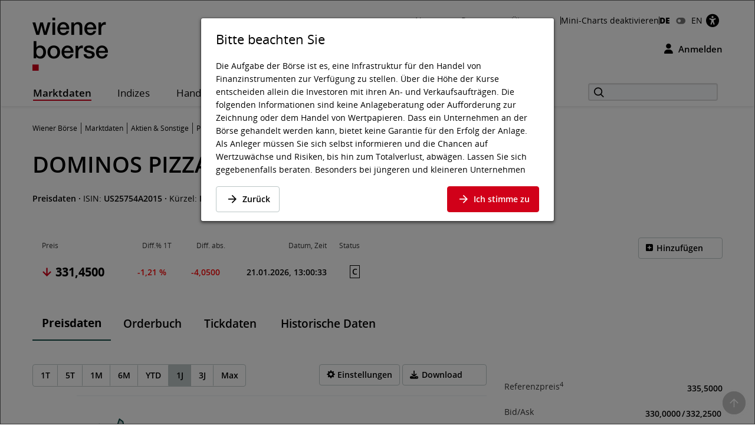

--- FILE ---
content_type: text/html; charset=utf-8
request_url: https://www.wienerborse.at/aktien-global-market/dominos-pizza-inc-US25754A2015/
body_size: 30363
content:
<!DOCTYPE html>
<html dir="ltr" lang="de">
<head>

<meta charset="utf-8">
<!-- 
	Based on the TYPO3 Bootstrap Package by Benjamin Kott - https://www.bootstrap-package.com/

	This website is powered by TYPO3 - inspiring people to share!
	TYPO3 is a free open source Content Management Framework initially created by Kasper Skaarhoj and licensed under GNU/GPL.
	TYPO3 is copyright 1998-2026 of Kasper Skaarhoj. Extensions are copyright of their respective owners.
	Information and contribution at https://typo3.org/
-->


<link rel="icon" href="/public/img/wbag/favicon.ico" type="image/vnd.microsoft.icon">
<title>DOMINOS PIZZA INC AKTIE • US25754A2015 • Wiener Börse</title>
<meta property="fb:app_id" content="1190261961073250" />
<meta name="generator" content="TYPO3 CMS" />
<meta name="robots" content="index,follow" />
<meta name="description" content="WIENER BÖRSE - DOMINOS PIZZA INC Aktie (ISIN: US25754A2015) - aktueller Kurs, Chart, Performance &amp; Dividende für DOMINOS PIZZA INC." />
<meta name="viewport" content="width=device-width, initial-scale=1, minimum-scale=1" />
<meta http-equiv="x-ua-compatible" content="IE=edge" />
<meta property="og:image" content="https://www.wienerborse.at/public/img/social-media-image.jpg" />
<meta property="og:image:url" content="https://www.wienerborse.at/public/img/social-media-image.jpg" />
<meta property="og:image:width" content="880" />
<meta property="og:image:height" content="440" />
<meta property="og:description" content="WIENER BÖRSE - DOMINOS PIZZA INC Aktie (ISIN: US25754A2015) - aktueller Kurs, Chart, Performance &amp; Dividende für DOMINOS PIZZA INC." />
<meta property="og:title" content="DOMINOS PIZZA INC Aktienkurs auf www.wienerborse.at" />
<meta property="og:type" content="article" />
<meta property="og:site_name" content="Wiener Börse AG" />
<meta property="og:locale" content="de_DE" />
<meta property="og:locale:alternate" content="en_EN" />
<meta property="og:url" content="https://www.wienerborse.at/aktien-global-market/dominos-pizza-inc-US25754A2015/" />
<meta name="twitter:card" content="summary" />
<meta name="og:type:article:published_time" content="25.04.2019" />
<meta name="og:type:article:modified_time" content="20.01.2026, 17:32:30" />
<meta name="og:type:article:section" content="Aktie Preisdaten" />
<meta name="og:type:article:tag" content="Aktie, DOMINOS PIZZA INC, US25754A2015, Preisdaten" />
<meta name="apple-mobile-web-app-capable" content="no" />
<meta name="google" content="notranslate" />
<meta name="revisit-after" content="7 days" />

<noscript id="deferred-styles">
<link rel="stylesheet" href="/typo3temp/assets/compressed/merged-6dadaee7f7c2c468aeece5a5a710d52e-5f063d350ac6672b56a7f4342482224d.css?1767804326" media="all">
</noscript>
	








<style>@charset UTF-8;@font-face{font-family:'Open Sans';src:url(/public/fonts/opensans/Regular/OpenSans-Regular.eot);src:url(/public/fonts/opensans/Regular/OpenSans-Regular.eot?#iefix) format(embedded-opentype),url(/public/fonts/opensans/Regular/OpenSans-Regular.woff) format(woff),url(/public/fonts/opensans/Regular/OpenSans-Regular.ttf) format(truetype),url(/public/fonts/opensans/Regular/OpenSans-Regular.svg#OpenSansRegular) format(svg);font-weight:normal;font-style:normal;font-display:swap}*{box-sizing:border-box}body{margin:0;font-family:"Open Sans",Helvetica,Arial,sans-serif;font-size:14px;line-height:1.428571429;color:#000;background-color:#FFF;letter-spacing:0;word-spacing:0}body .frame-default p{font-size:14px;margin:0;font-weight:normal}strong{font-weight:700}button,input{color:inherit;font:inherit;margin:0;line-height:inherit}button{overflow:visible;text-transform:none;-webkit-appearance:button}input{line-height:normal}img{vertical-align:middle;border:0}figure{margin:0}a,a:hover,a:focus{color:#000;text-decoration:none}a.link{color:#333}p{margin:0 0 10px;line-height:1.6em}ul{margin-top:0;margin-bottom:10px}ul ul{margin-bottom:0}ul,ol{margin-top:0}h1,.h1{color:#000;font-size:38px;line-height:1.3em;font-weight:600}h2,.h2{color:#000;font-size:26px;line-height:1.3em;font-weight:600}h2.page-title{font-size:22px;margin-bottom:15px}h3,.h3{color:#000;font-size:22px;line-height:1.4em;font-weight:400}h4,.h4{color:#000;font-size:18px;line-height:1.4em;font-weight:400}h5,.h5{color:#000;font-weight:300;font-size:16px;margin-top:0}h6,.h6{font-size:18px;margin-top:0}h1,.h1,h2,.h2,h3,.h3{margin-top:20px;margin-bottom:10px}.container{margin-right:auto;margin-left:auto;padding-left:0;padding-right:0;background-image:url(data:image/svg+xml;charset=UTF-8,%3Csvg+xmlns%3D%22http%3A%2F%2Fwww.w3.org%2F2000%2Fsvg%22+width%3D%221%22+height%3D%221%22+viewBox%3D%220+0+1+1%22%3E%3Ctitle%3Etransparent+bcg%3C%2Ftitle%3E%3C%2Fsvg%3E);background-repeat:repeat}.row{margin-left:-15px;margin-right:-15px}.col-xs-1,.col-sm-1,.col-md-1,.col-lg-1,.col-xs-2,.col-sm-2,.col-md-2,.col-lg-2,.col-xs-3,.col-sm-3,.col-md-3,.col-lg-3,.col-xs-4,.col-sm-4,.col-md-4,.col-lg-4,.col-xs-5,.col-sm-5,.col-md-5,.col-lg-5,.col-xs-6,.col-sm-6,.col-md-6,.col-lg-6,.col-xs-7,.col-sm-7,.col-md-7,.col-lg-7,.col-xs-8,.col-sm-8,.col-md-8,.col-lg-8,.col-xs-9,.col-sm-9,.col-md-9,.col-lg-9,.col-xs-10,.col-sm-10,.col-md-10,.col-lg-10,.col-xs-11,.col-sm-11,.col-md-11,.col-lg-11,.col-xs-12,.col-sm-12,.col-md-12,.col-lg-12{position:relative;min-height:1px;padding-left:15px;padding-right:15px}.col-xs-1,.col-xs-2,.col-xs-3,.col-xs-4,.col-xs-5,.col-xs-6,.col-xs-7,.col-xs-8,.col-xs-9,.col-xs-10,.col-xs-11,.col-xs-12{float:left}.col-xs-2{width:16.66666667%}.col-xs-4{width:33.33333333%}.col-xs-6{width:50%}.col-xs-8{width:66.66666667%}.col-xs-10{width:83.33333333%}.col-xs-12{width:100%}.visible-xs,.visible-sm,.visible-md,.visible-lg{display:none!important}.semi-bold{font-weight:600}.d-flex{display:-webkit-flex;display:-moz-flex;display:-ms-flexbox;display:-ms-flex;display:flex}.me-auto{margin-right:auto}.d-grid{display:grid;gap:20px}.frame-space-before-medium{margin-top:20px}.frame-space-after-medium{margin-bottom:20px}.frame-space-after-extra-small{margin-bottom:5px}.frame-inner>*:last-child:not(.frame){margin-bottom:0}.full-width-content{margin-bottom:30px}.no-top-margin{margin-top:0}.no-padding{padding:0!important}.clear{clear:both}.small-text{font-size:12px}.col-padding-bottom{margin-bottom:40px}.modal:not(.in){display:none}label{display:inline-block;max-width:100%;margin-bottom:5px;font-weight:700}.form-control{display:block;width:100%;height:34px;padding:6px 12px;font-size:14px;line-height:1.428571429;color:#9d9d9d;background-color:#fff;background-image:none;border:1px solid #ccc;border-radius:3px;-webkit-box-shadow:inset 0 1px 1px rgba(0,0,0,.075);box-shadow:inset 0 1px 1px rgba(0,0,0,.075)}.form-control::-webkit-input-placeholder{color:#999}.form-group{margin-bottom:15px}.dropdown{position:relative}.container:before,.container:after,.row:before,.row:after{content:" ";display:table}.container:after,.row:after{clear:both}.login-modal label{display:block}.fa{display:inline-block;font:normal normal normal 14px/1 FontAwesome;font-size:inherit;text-rendering:auto;-webkit-font-smoothing:antialiased;-moz-osx-font-smoothing:grayscale}.btn{display:inline-block;margin-bottom:0;font-weight:normal;text-align:center;white-space:nowrap;vertical-align:middle;touch-action:manipulation;cursor:pointer;background-image:none;outline:0;border:1px solid transparent;padding:11px 15px;font-size:14px;line-height:1.42857143;border-radius:4px;-webkit-user-select:none;-moz-user-select:none;-ms-user-select:none;user-select:none}.login-button{background-color:transparent!important;color:black!important;border:0!important;outline:0;padding:0}.btn-primary{border:1px solid #D10019;background-color:#D10019;font-weight:600;font-size:14px;color:#FFF}.btn-secondary{border:1px solid #D10019;background-color:#FFF;font-weight:600;font-size:14px;color:#D10019}.btn-default{border:1px solid #BCC7C7;background-color:#FFF;font-weight:600;font-size:14px;color:#000}.btn-reset{border:1px solid #FFF;background-color:#FFF;font-weight:600;font-size:14px;color:#D10019}.btn-tertiary{border:1px solid #FFF;background-color:#FFF;font-weight:600;font-size:14px;color:#000}.btn-info{border:1px solid #17296E;background-color:#17296E;font-weight:600;font-size:14px;color:#FFF}.btn-success{border:1px solid #36802B;background-color:#36802B;font-weight:600;font-size:14px;color:#FFF}.btn-warning{border:1px solid #f6a800;background-color:#f6a800;font-weight:600;font-size:14px;color:#FFF}.btn-danger{outline:0;border:1px solid #d10019;background-color:#d10019;font-weight:600;font-size:14px;color:#FFF}.btn-petrol{border:1px solid #BCC7C7;background-color:#DCE2E3;font-weight:600;font-size:14px;color:#000}.btn-lg{padding:14px 20px;font-size:16px;line-height:1.3333333;border-radius:5px}.btn-md{padding:7px 12px;font-size:14px;line-height:1.42857143;border-radius:4px}.btn-sm{padding:8px 12px;font-size:12px;line-height:1.5;border-radius:3px}.btn-xs{padding:3px 8px;font-size:12px;line-height:1.5;border-radius:3px}.btn-transparent{border:1px solid #FFF;background-color:transparent;font-weight:600;font-size:14px;color:#FFF}.btn i{margin-right:10px;font-size:14px}.btn-full-width{display:block;width:100%;text-align:center}.btn-navigator{height:70px}.btn-navigator span{margin-left:5px;vertical-align:middle;font-weight:700}.show-filter-icon{display:inline-block;width:12px}.d-inline-block{display:inline-block;display:-moz-inline-block}.align-baseline{vertical-align:baseline}.align-top{vertical-align:top}.align-middle{vertical-align:middle}.align-bottom{vertical-align:bottom}.align-text-bottom{vertical-align:text-bottom}.align-text-top{vertical-align:text-top}.border-none{border:0!important}.justify-content-end{justify-content:flex-end}.align-items-center{align-items:center}.flex-gutters{margin:-15px 0 0 -15px}.flex-gutters .flex-item{padding:15px 0 0 15px}.page-alert{padding-top:25px;padding-bottom:25px;background:#888;color:white;line-height:26px;text-align:center;font-size:12px!important}.page-alert a{color:white;text-decoration:underline;padding-right:10px}.page-header-main{background:white;margin:0;padding-top:20px;border:0}.page-header-main .logo{height:123px;line-height:123px;margin-top:-35px}.page-header-main .page-header-top{--sxp-page-header-gap:20px;display:flex;align-items:center;justify-content:end;gap:var(--sxp-page-header-gap)}.row .right{text-align:right}.nav-normal,.nav-normal p{margin:0}.menu-navbar ul{margin:0;padding:0}.navbar{background:#fff;border:0;position:relative;min-height:40px;margin-bottom:20px}.page-navbar{padding:0;border-radius:3px}.nav{position:static;padding-left:0;list-style:none}.navbar-collapse{border-color:#b00015}.navbar-collapse .dropdown{position:static}.navbar-nav>li>a{color:#000;background:0 0;font-size:1.2em;height:44px;line-height:43px;position:relative;display:block;padding:0 20px;width:auto!important;letter-spacing:.5px}.navbar-toggle{position:relative;margin-right:15px;background-color:transparent;background-image:none;border-radius:3px;float:left;color:#fff;font-size:1.2em;border:0}.collapse{display:none}.navbar-form{margin-top:3px}.indexedsearch{height:35px;float:right;position:relative}.indexedsearch input{background-color:#f7f8fa;border:2px solid #d9d9d9;height:30px;padding-left:35px;min-width:220px}.fi-search:before{content:"\f10b";font-size:16px;position:absolute;left:5px;top:2px;margin-left:5px;z-index:1}.twitter-typeahead{width:220px}.menu-navbar{line-height:1em}.menu-navbar .dropdown{margin-right:calc(var(--sxp-page-header-gap)*2)}.menu-navbar .dropdown:last-child{margin-right:var(--sxp-page-header-gap)}.page-header-top:has(.stop-updates) .dropdown:last-child{margin-right:0}.caret{float:right;margin-left:5px;width:8px}.menu-navbar .date-now{color:#333}.sr-only{position:absolute;width:1px;height:1px;margin:-1px;padding:0;overflow:hidden;clip:rect(0,0,0,0);border:0}.action-button{padding-left:15px;text-align:right}.float-right,.pull-right{float:right}.text-right{text-align:right}.menu-navbar ul li{color:#333;display:block;float:left;margin-right:15px}.menu-navbar ul li a{color:#111;text-decoration:none}.menu-navbar ul.nav-normal li a{font-weight:normal;letter-spacing:normal}.navbar-default .navbar-nav>li:first-of-type>a{padding-left:0}.placeholder{min-height:200px}.languageMenu li{border:0;padding-right:0;margin-right:0}.languageMenu li.active{font-weight:800;letter-spacing:-.2px}ul li:last-child{border:0;padding-right:0;margin-right:0}.languageMenu li:first-child{padding-right:5px;margin-right:5px}.menu-navbar ul.languageMenu li:not(.active):last-of-type a:before{font-family:FontAwesome;display:inline-block;content:"\f205";color:#767676;line-height:13px;margin-right:10px;text-align:center;width:16px}.dropdown .dropdown-title:before{visibility:hidden;display:block;height:0;content:attr(data-title);font-weight:700}.bottom-header .stop-updates .updates{display:none}.stop-updates{padding-left:0;padding-right:0}.stop-updates div:first-of-type:not(#status){border-left:1px solid black}.stop-updates .updates{border-right:1px solid black;padding:0 45px}.stop-updates .reloading,.stop-updates .updates,.stop-updates .mini-charts{display:inline-block;border-right:1px solid black;padding-inline:var(--sxp-page-header-gap)}.bottom-header .stop-updates .reloading,.bottom-header .stop-updates .updates,.bottom-header .stop-updates .mini-charts{display:none}.reloading a{display:block;line-height:14px}a.btn{text-decoration:none}.left-no-padding{padding-left:0}.right-no-padding{padding-right:0}#wai-shortcuts a{position:absolute;left:-6000px;top:-6000px;overflow:hidden;display:inline}.link-arrow-icon{color:#000}.linkNavigator{background:#fff;border-radius:3px;padding:20px 25px;font-size:26px;line-height:26px;letter-spacing:0;word-spacing:0}.linkNavigator a{margin:0;color:black}.col-header{margin-top:25px;margin-bottom:25px;font-size:17px;text-transform:capitalize;height:41px;padding-top:16px;color:#494949}.col-header .tooltip-link{font-size:30px;font-weight:600;color:#000}.col-inside-7,.col-inside-5,.col-inside-3{padding:25px 0}.col-inside-module{margin-bottom:22px;padding:25px 0 0 0}.tab-pane{position:relative}.tab-content>.tab-pane{display:none}.tab-content>.active{display:block}.nav-tabs{border-bottom:none}.nav-tabs>li{float:left;margin-bottom:-1px}.nav-tabs>li>a{display:block;margin-right:2px;line-height:1.42857143;border:1px solid transparent;border-radius:4px 4px 0 0}.nav-tabs>li.active>a{color:#555;cursor:default;background-color:#fff;border:1px solid #ddd;border-bottom-color:transparent}.nav-tabs.nav-justified{width:100%;border-bottom:0}.nav-tabs.nav-justified>li{float:none}.nav-tabs.nav-justified>li>a{margin-bottom:5px;text-align:center}.nav-tabs.nav-justified>.dropdown .dropdown-menu{top:auto;left:auto}.nav-tabs.nav-justified>li>a{margin-right:0;border-radius:4px}.nav-tabs.nav-justified>.active>a{border:1px solid #ddd}.nav-tabs-justified{border-bottom:0}.nav-tabs-justified>li>a{margin-right:0;border-radius:4px}.nav-tabs-justified>.active>a{border:1px solid #ddd}.btn-tabs{border:1px solid #BCC7C7;border-radius:4px}.btn-tabs .btn{background-color:transparent;border-right:1px solid #BCC7C7;color:#000;font-weight:600;margin-left:0!important;padding:7px 12px;text-decoration:none}.btn-tabs .btn.active{background-color:#BCC7C7}.btn-tabs .btn:last-child{border-right:none}div.chart-timespan-block{text-align:center;font-size:0}.btn-group>.btn:not(:first-child):not(:last-child):not(.dropdown-toggle){border-radius:0}.btn-group>.btn:first-child:not(:last-child):not(.dropdown-toggle){border-top-right-radius:0;border-bottom-right-radius:0}.btn-group>.btn:last-child:not(:first-child),.btn-group>.dropdown-toggle:not(:first-child){border-top-left-radius:0;border-bottom-left-radius:0}.portfolio-action-button .action_button{border:1px solid #BCC7C7;border-radius:4px}.portfolio-action-button:not(.portfolio-table-button) .action_button{width:143px;padding-top:7px;padding-bottom:7px;background-color:#FFF}.action_button label{font-weight:normal;padding-top:13px;padding-right:5px;font-size:12px;color:#767676}.portfolio-action-button .action_button span.default{display:inline-block;min-height:12px}.portfolio-action-button .action_button label{padding:0 0 0 2px;margin:0;cursor:pointer;color:#000;font-size:14px;font-weight:600;line-height:1.4em}.portfolio-action-button.portfolio-table-button .action_button label{display:none}.col-inside-module .nav-tabs{margin:0}.nav-tabs li>a,.original-tabs .nav-tabs li a{border-bottom:2px solid transparent;font-size:19px;font-weight:600;line-height:1.3em;margin-bottom:0;text-align:center}.nav-tabs li>a,.original-tabs .nav-tabs li a{border-right:none;color:#000;padding:17px 16px 16px}.nav-tabs li:first-child>a{padding-left:16px}.nav-tabs li.active>a{border:0;border-bottom:2px solid #0F4744;font-size:19px;font-weight:700;line-height:1.3em;color:#000;padding:17px 16px 16px}.original-tabs .tabs-scrollable .default-tabs{margin-bottom:25px}.original-tabs .tabs-scrollable .default-tabs .active a{font-weight:700;background-color:#BCC7C7!important;border-radius:4px}.original-tabs .tabs-scrollable .default-tabs li a{display:block;padding-top:9px;padding-bottom:9px;font-weight:600;font-size:14px;line-height:1.6em;border-bottom:none!important;text-align:center}.original-tabs .tabs-scrollable .default-tabs li:hover:not(.active) a{font-weight:700;font-size:14px;line-height:1.6em;background-color:#DCE2E3;border-radius:4px}.nav-tabs li>a:before,.original-tabs .nav-tabs li a:before,.original-tabs .tabs-scrollable .default-tabs li a:before{visibility:hidden;display:block;height:0;content:attr(data-title);font-weight:700}.stock-logo{display:flex;justify-content:end;margin-top:30px}.stock-logo span img{width:143px;height:143px;border:1px solid #BCC7C7;border-radius:4px;padding:20px;object-fit:contain}.bttrlazyloading{max-width:100%}.bttrlazyloading-loaded{background-image:none!important}th{text-align:left}.table{width:100%;border-collapse:collapse;border-spacing:0}.table>tbody>tr>td{vertical-align:top}.table-horizontal th{border-bottom:2px solid #466B6A;font-size:12px;font-weight:400;line-height:1.4em}.table-horizontal td{padding-top:15px!important;padding-bottom:15px!important;font-weight:600;line-height:1.6em;border-bottom:1px solid #BCC7C7}.table-horizontal td:first-child{font-weight:400}.table-horizontal th:last-child,.table-horizontal td:last-child{padding-right:15px!important}.table-horizontal tr th:first-child,.table-horizontal tr td:first-child{padding-left:16px}.table.matrix th,.table-horizontal th,.table-vertical th{color:#333}.table-horizontal tr th:not(:first-child),.table-horizontal tr td:not(:first-child){text-align:right}.overview-table thead tr th{font-size:12px;line-height:1.4em;font-weight:400;border-bottom:2px solid #466B6A;vertical-align:middle}.overview-table thead tr th a{display:inline-flex;align-items:center}.overview-table thead tr th a.desc{font-weight:700}.overview-table thead tr th a.asc{font-weight:700}.overview-table thead tr th:not(:first-child) a{justify-content:right}.overview-table thead tr th:first-child{padding-left:16px}.overview-table thead tr th:last-child{padding-right:16px}.overview-table tbody tr td{font-size:14px;line-height:1.6em;font-weight:400;border-bottom:1px solid #BCC7C7!important}.overview-table tbody tr td .mpq{border:1px solid #BCC7C7!important}.overview-table tbody tr td.price-list-name{font-size:18px;font-weight:600;vertical-align:middle}.overview-table tbody tr td.price-list-name>.logo-name{padding-left:57px}.overview-table tbody tr td:first-child{padding-left:12px}.overview-table tbody tr td:first-child .multi-cell-sides{margin-left:0}.overview-table tbody tr td:last-child{padding-right:12px}.overview-table tbody td{padding-top:11px!important;padding-bottom:11px!important}.table.table-center tr td:not(:first-child),.table.table-center tr th:not(:first-child){text-align:center}.table.table-left tr td,.table.table-left tr th{text-align:initial}.table-condensed th,.table-condensed td{padding:5px}.header_module{margin-bottom:25px}.header_module.detail{margin-top:20px}.header_module.detail h1{display:inline}.header_module.detail h1 .header-page-title{font-size:14px;line-height:20px}.header_module.detail h1 .header-page-title:before{display:block;content:""}.header_module table th{padding-bottom:4px;white-space:nowrap;font-size:12px;font-weight:400;border-bottom:0!important}.header_module table tbody tr td{padding-top:10px;border-bottom:0;vertical-align:middle;line-height:30px;font-size:14px;white-space:nowrap}.header_module table tbody tr td.name{white-space:initial}.header_module table tbody tr td:not(.price) span:not(.mpq){padding:4px 8px 4px 8px;font-size:14px;font-weight:600}.header_module table tbody tr td.price span{font-size:20px;font-weight:700}.header_module table tbody tr td.name,.header_module table tbody tr td.symbol,.header_module table tbody tr td.diff{font-size:14px;font-weight:600}.header_module table tbody tr td.datetime{font-weight:600;vertical-align:middle}.header_module table tbody tr td .negative,.header_module table tbody tr td .positive,.header_module table tbody tr td .neutral{border:1px solid;border-radius:4px;vertical-align:bottom}.header_module table tbody tr td .negative{color:#F00;border-color:#FCE8E6;background-color:#FCE8E6}.header_module table tbody tr td .positive{color:#368035;border-color:#E6F4EA;background-color:#E6F4EA}.header_module table tbody tr td .neutral{color:#000;border-color:#E0E0E0;background-color:#E0E0E0}.header_module table tbody tr td.large-font .indicator{margin-left:1px;margin-right:8px;min-width:14px}.header_module table tbody tr td.mpq span.mpq{border:1px solid #000;color:#000;cursor:pointer;display:block;float:right;text-align:center;line-height:16px;padding:2px 3px 2px;margin-top:-1px;font-weight:600}.negative{color:#F00}.positive{color:#368035}.neutral{color:#000} .fwns-slider{background-color:#466B6A;position:relative}.slick-track{display:flex}.fwns-slide{min-height:435px}@media(min-width:768px){.fwns-slide{min-height:468px}}@media(min-width:992px){.fwns-slide{min-height:360px}}*[data-fwns-slide] {display:none}*[data-fwns-slide]:first-child,.slick-slide[data-fwns-slide] {display:block}.fwns-image{position:absolute}.fwns-body{padding:30px 30px 50px}@media(min-width:768px){.fwns-body{padding-left:100px;padding-right:100px}}@media(min-width:1200px){.fwns-body{padding-left:85px;padding-right:85px}}[class|=fwns],[class|=fwns] p{color:#FFF}.fwns-title{font-size:28px;font-weight:600;line-height:36px;margin:20px 0}.fwns-subtitle{font-size:20px;font-weight:600;margin:20px 0 0}.fwns-links a{margin:20px 30px 0 0}.fwns-arrow{position:absolute}.slick-dots{position:absolute}.slick-dots li{display:inline-block}.slick-dots li button{background:transparent;color:transparent;border:0}.calendar-homepage{table-layout:fixed;width:100%}.calendar-homepage tbody>tr:first-child>td{border-top:2px solid #466B6A!important}.calendar-homepage td.date{word-wrap:anywhere;margin:12px 16px;width:92px}.calendar-homepage td.date .square{display:flex;align-items:center;justify-content:center;border-radius:2px;background-color:#BCC7C7;height:60px;width:60px;padding:2px}.calendar-homepage td.date .square .inner-box{font-size:12px;line-height:1.2em;text-align:center}.calendar-homepage td.entry{vertical-align:middle;color:black}.calendar-homepage td.entry div.issuer{color:#333;font-size:12px;font-weight:400}.calendar-homepage td.entry div.headline{font-size:14px;font-weight:600}.calendar-homepage td.entry div.shorten-headline{display:inline-block;white-space:nowrap;overflow:hidden;text-overflow:ellipsis;-o-text-overflow:ellipsis;width:100%} .asset-slider .asset-slider-slick{height:515px;overflow:hidden;margin:0 -10px}@media only screen and(min-width:768px){.asset-slider .asset-slider-slick{height:495px}}@media only screen and(min-width:992px){.asset-slider .asset-slider-slick{height:895px}}.asset-slider .asset-slider-slick.slick-initialized{height:auto;overflow:initial}.asset-slider-outer{padding:20px;border:1px solid #BCC7C7;border-radius:4px;margin:0 10px}.asset-slider-outer .element-header{margin-top:0;margin-bottom:20px}.flagship-chart .title{display:flex;flex-wrap:wrap}.flagship-chart .title .group{padding-left:0;padding-right:0}.flagship-chart .title .group .group-title{margin-bottom:10px;padding-bottom:4px;white-space:nowrap;font-size:12px;font-weight:400;border-bottom:0!important}.flagship-chart .title .group .price{font-size:20px;font-weight:700}.flagship-chart .title .group .price .indicator{margin-left:1px;margin-right:8px;top:-2px;display:inline-block;min-width:20px}.flagship-chart .title .group .diff{padding:4px 8px 4px 0}.flagship-chart .title .group .diff .positive,.flagship-chart .title .group .diff .negative,.flagship-chart .title .group .diff .neutral{padding:4px 8px 4px 8px;font-size:14px;font-weight:600}.flagship-chart .title .group .diff .negative{border-radius:4px;vertical-align:bottom;border:1px solid #FCE8E6;background:#FCE8E6;color:#F00}.flagship-chart .title .group .diff .positive{border-radius:4px;vertical-align:bottom;border:1px solid #E6F4EA;background:#E6F4EA;color:#368035}.flagship-chart .title .group .diff .neutral{border-radius:4px;vertical-align:bottom;border:1px solid #E0E0E0;background:#E0E0E0;color:#000}.flagship-chart .title .quality{align-items:flex-end;justify-content:flex-end;padding-left:0;padding-right:0;font-size:12px}.flagship-chart .title span[id*="domhandler:"] {padding:0!important}.mini-logo-circle{height:41px;width:41px;display:inline-block;margin-right:16px;float:left}.clearfix:before,.nav:before,.collapse:before,.navbar-header:before{content:" ";display:table}.clearfix:after,.nav:after,.collapse:after,.navbar-header:after{content:" ";display:table;clear:both}.right-banner,.dropdown-menu,.dropdown-action-menu,.dropdown-action-menu-logout{display:none}#chart-id{height:220px}#basic-chart-id{min-height:324px}.modal-open .modal.in{display:block}.modal-backdrop{position:fixed;height:100%}.breadcrumb{list-style:none;padding:8px 15px 1px 0;margin-bottom:25px;background:0 0;font-size:12px}.breadcrumb li{border-right:1px solid #333;float:left;list-style:outside none none;margin:0 6px 0 0;padding:0 6px 0 0;line-height:14px;display:inline-block}.breadcrumb li:last-child{border-right:none;margin:0;padding:0}.breadcrumb>.active{border:0}.breadcrumb span{color:#333;line-height:1.6em}.nav-wizard li a{float:left}.nav-wizard li.active .wizard-btn{background:#d10019}.nav-wizard li.disabled .wizard-btn{background:#c3c3c3}.nav-wizard li .wizard-btn{background:#595959;color:white;font-size:16px;height:40px;width:40px;line-height:40px;margin:0;padding:0}.nav-wizard li .wizard-text{font-size:18px;line-height:40px;padding:0 20px 0 10px;margin:0;font-weight:300;color:#888}.nav-wizard .active .wizard-text{font-size:24px}.nav-wizard .disabled .wizard-text{color:#c3c3c3}.bootstrap-switch{border:1px solid #ccc}.bootstrap-switch span{display:inline-block!important;width:32px}.small-footer-right{position:fixed;bottom:10px;right:10px} .main-new-top-page{height:435px;overflow:hidden}.main-new-top-page>div{display:none}.chart-top-page .sxp-module-class{height:315px}.second-top-page{height:780px}.focus-top-page{min-height:320px}.news-top-page{height:370px}.events-top-page{height:320px}.medium-news-top-page{height:460px} img.mini-logo-db{height:auto;margin-right:3px}i.indicator{margin-right:3px;margin-left:2px;display:inline-block}.fi-play:before{content:"\f104";display:inline-block;margin-left:5px;min-width:26px}.main-content .fi-thinArrowRight:before{content:"\f105";display:inline-block;margin-left:5px;min-width:14px} .news-img-wrap .outer-front-page{position:relative;width:100%; padding-top:calc(1 / 2 * 100%)}.news-img-wrap .outer-front-page>*{position:absolute;top:0;left:0;bottom:0;right:0}#ticker-wrap{background:#DCE2E3;padding:10px}#ticker-wrap .container{overflow:hidden}#ticker-content{display:flex;position:relative}#ticker-content .list{margin-right:60px}#ticker-content .list .content{display:inline-block;width:max-content}#ticker-content .list .content span[id*="domhandler:"] {padding:0!important}#ticker-content i.indicator{min-width:14px}.page-container .textpic-text a.internal-link[href]:before{content:"\f105";font-family:Flaticon;font-weight:normal;color:#d10019;margin-left:5px;margin-right:8px}.page-container .textpic-text .indent{margin:20px 0 20px 30px}.textpic.textpic-above img{margin-left:auto;margin-right:auto}.logo{height:90px;line-height:90px}.logo img{max-height:90px}.page-container .csc-textpic-text ul,.page-container .csc-text-text ul,.page-container .news-single ul,.page-container .frame-type-text ul,.page-container .textpic-text ul{padding-left:0;list-style:none}.page-container .csc-textpic-text ul li,.page-container .csc-text-text ul li,.page-container .news-single ul:not(.tablesaw-advance-dots) li,.page-container .frame-type-text ul li,.page-container .textpic-text ul li{position:relative;padding-right:1em;padding-left:20px}.page-container .csc-textpic-text ul p,.page-container .csc-text-text ul p,.page-container .news-single ul p,.page-container .frame-type-text ul p,.page-container .textpic-text ul p{margin:0}.page-container .csc-textpic-text ul li:before,.page-container .csc-text-text ul li:before,.page-container .news-single ul:not(.tablesaw-advance-dots) li:before,.page-container .frame-type-text ul li:before,.page-container .textpic-text ul li:before{content:"\25A0";color:#000;margin-right:10px;font-size:17px;vertical-align:initial;position:absolute;left:3px;top:7px;line-height:0}.page-container .csc-textpic-text ul li ul,.page-container .csc-text-text ul li ul,.page-container .news-single ul:not(.tablesaw-advance-dots) li ul,.page-container .frame-type-text ul li ul,.page-container .textpic-text ul li ul{margin-left:-20px}.page-container .csc-textpic-text ul li ul li:before,.page-container .csc-text-text ul li ul li:before,.page-container .news-single ul:not(.tablesaw-advance-dots) li ul li:before,.page-container .frame-type-text ul li ul li:before,.page-container .textpic-text ul li ul li:before{content:"\25A1";vertical-align:middle;color:#888}.page-container .csc-textpic-text ul li ul li ul,.page-container .csc-text-text ul li ul li ul,.page-container .news-single ul:not(.tablesaw-advance-dots) li ul li ul,.page-container .frame-type-text ul li ul li ul,.page-container .textpic-text ul li ul li ul{margin-left:initial}.page-container .csc-textpic-text ul li ul li ul li:before,.page-container .csc-text-text ul li ul li ul li:before,.page-container .news-single ul:not(.tablesaw-advance-dots) li ul li ul li:before,.page-container .frame-type-text ul li ul li ul li:before,.page-container .textpic-text ul li ul li ul li:before{top:8px;font-size:11px;color:#BCC7C7}.page-container .csc-textpic-text ol,.page-container .csc-text-text ol,.page-container .news-single ol,.page-container .frame-type-text ol,.page-container .textpic-text ol{margin:0 0 20.00000001px 0;padding-left:0;list-style-position:inside;counter-reset:item}.page-container .csc-textpic-text ol li,.page-container .csc-text-text ol li,.page-container .news-single ol li,.page-container .frame-type-text ol li,.page-container .textpic-text ol li{position:relative;padding-right:1em;padding-left:22px;display:block}.page-container .csc-textpic-text ol li:before,.page-container .csc-text-text ol li:before,.page-container .news-single ol li:before,.page-container .frame-type-text ol li:before,.page-container .textpic-text ol li:before{content:counters(item,".")". ";counter-increment:item;position:absolute;left:0;top:0}.page-container .csc-textpic-text ol li ol li,.page-container .csc-text-text ol li ol li,.page-container .news-single ol li ol li,.page-container .frame-type-text ol li ol li,.page-container .textpic-text ol li ol li{padding-left:33px}.page-container .csc-textpic-text ol p,.page-container .csc-text-text ol p,.page-container .news-single ol p,.page-container .frame-type-text ol p,.page-container .textpic-text ol p{margin:0}.page-container .csc-textpic-text table th,.page-container .csc-text-text table th,.page-container .news-single table th,.page-container .frame-type-text table th,.page-container .textpic-text table th,.page-container .csc-textpic-text table td,.page-container .csc-text-text table td,.page-container .news-single table td,.page-container .frame-type-text table td,.page-container .textpic-text table td{padding:10px 10px 2px 10px;border-bottom:1px solid #FFF}.page-container .link-indent table td,.page-container table.link-indent td,.page-container table td.link-indent{padding-left:30px!important}.tablesaw-advance{float:right}.tablesaw-btn{font-size:.8125em;padding:5px 0;width:34px;margin:.5em .25em;border:1px solid #BCC7C7;border-radius:2px}.tablesaw-btn:last-child{margin-right:0}.tablesaw-advance-dots{list-style:none}.tablesaw-all-cols-visible{display:none}.col-header{margin-top:25px;margin-bottom:25px}.form-horizontal .filter.inline .filter-col>div{margin-left:0!important;margin-right:0!important;padding-left:0!important;padding-right:0!important}.frame-space-after-small{margin-bottom:10px}.form-horizontal .filter.inline .perf-tabs .btn-tabs{display:flex;justify-content:space-evenly}.form-horizontal .filter.inline .control-label{padding-top:7px}.form-horizontal .radio,.form-horizontal .checkbox{min-height:27px;padding-top:7px}.form-horizontal .form-group{margin-right:-15px;margin-left:-15px}.form-horizontal .form-block{margin-bottom:10px}.form-horizontal .form-block .form-group:last-child{margin-bottom:0}.form-horizontal:not(.no-margin),.form-vertical:not(.no-margin){margin-bottom:40px}.radio{margin-left:2px}.radio label{font-size:14px;font-weight:400;line-height:1.4em;margin-bottom:0;padding-left:20px}.radio input[type=radio] {position:absolute;margin-top:4px;margin-left:-20px}.pf-summary-search-label{margin:10px 0 20px;font-size:16px}select.bs-select-hidden{display:none}.bootstrap-select.form-control{height:auto;border:0;box-shadow:none;padding:0}.bootstrap-select>.dropdown-toggle{width:100%}.bootstrap-select .btn{padding:0 15px;height:40px;border:1px solid #d9d9d9}.pull-left{float:left}.dropdown-action-menu-logout,.dropdown-portfolio-new,.dropdown-portfolio-rename,.dropdown-portfolio-delete,.dropdown-portfolio-payment,.dropdown-portfolio-payout{display:none}.pf-header-lg-title{padding-top:15px;font-size:28px;display:inline-block}.pf-header-btn-margin{margin-right:15px}.pf-summary-title{display:block;font-size:12px}.pf-summary-value{font-size:24px}hr{margin-bottom:20px}.pf-hr{border:0;height:1px;background:#333}.search-results h3{font-size:18px;font-weight:100;margin-bottom:25px}.search-results .form-horizontal{background-color:#f7f8fa;color:#333;padding:20px}.search-results .form-horizontal label{font-size:16px}.search-results-count{font-weight:600}.contact-template-petrol{background-color:#DCE2E3;padding:20px}.card-photo{max-width:180px}.card-photo a,.card-photo picture,.card-photo img{width:100%}footer.page-footer{background-color:#595959;border-top:1px solid #ddd;margin-top:30px;border-radius:0}footer .link-footer{padding:50px 0 0 0;background-color:transparent;color:#f7f8fa;font-weight:300}footer.page-footer .link-footer .footer-links .col-header{color:#f7f8fa;height:auto; font-size:26px;padding:0 0 25px 0}footer.page-footer .link-footer .footer-links .col-header a{color:#f7f8fa;font-size:19px}footer .link-footer ol{margin:0;padding-left:30px!important;display:block;list-style:none}footer .link-footer li{padding-top:3px;padding-bottom:3px}footer .link-footer ol:not(.social-networks) li:before{content:"\f105";font-family:Flaticon;font-weight:normal;margin-right:10px;margin-left:-25px!important;font-size:12px}footer.page-footer .link-footer .footer-links ol li a{color:white;font-size:13px}footer.page-footer .link-footer .footer-links.second-level-footer ol{padding-left:5px!important}footer.page-footer .link-footer .footer-links ol.social-networks li{display:inline-block}footer.page-footer .link-footer .social-networks{display:flex!important;flex-wrap:wrap;gap:10px 5px}footer.page-footer .link-footer .social-networks li{margin-right:auto!important}footer.page-footer .link-footer .footer-links ol.social-networks li a{font-size:16px}footer.page-footer .link-footer .footer-disclaimer{margin-top:45px}footer.page-footer .link-footer .footer-disclaimer,footer.page-footer .link-footer .footer-disclaimer a{font-size:12px}footer.page-footer .link-footer .footer-disclaimer,footer.page-footer .link-footer .footer-copyright{padding-left:15px}footer.page-footer .link-footer .footer-copyright,footer.page-footer .link-footer .footer-copyright a,footer.page-footer .link-footer .footer-copyright p{font-size:10px;color:#d9d9d9}footer.page-footer .link-footer .footer-copyright{margin-bottom:10px}#global-menu-1-bottom li,#global-menu-2-bottom li{color:#f7f8fa;float:left;line-height:1em;margin-right:10px;padding-right:10px;border-right:1px solid #f7f8fa}#global-menu-1-bottom li a,#global-menu-2-bottom li a{color:#f7f8fa}footer .link-footer a{font-size:16px;color:white}@media(min-width:768px){.col-sm-3,.col-sm-4,.col-sm-5,.col-sm-7,.col-sm-8,.col-sm-9,.col-sm-12{float:left}.col-sm-12{width:100%}.col-sm-9{width:75%}.col-sm-8{width:66.67%}.col-sm-7{width:58.33%}.col-sm-6{width:50%}.col-sm-5{width:41.67%}.col-sm-4{width:33.33%}.col-sm-3{width:25%}.container{width:750px}.nav-tabs.nav-justified>li{display:table-cell;width:1%}.nav-tabs.nav-justified>li>a{margin-bottom:0}.nav-tabs.nav-justified>li>a{border-bottom:1px solid #ddd;border-radius:4px 4px 0 0}.nav-tabs.nav-justified>.active>a{border-bottom-color:#fff}.nav-tabs-justified>li>a{border-bottom:1px solid #ddd;border-radius:4px 4px 0 0}.nav-tabs-justified>.active>a{border-bottom-color:#fff}.header_module table tbody tr td.large-font .indicator{min-height:25px}}@media(min-width:992px){.col-md-1,.col-md-2,.col-md-3,.col-md-4,.col-md-5,.col-md-6,.col-md-7,.col-md-8,.col-md-9,.col-md-10,.col-md-11,.col-md-12{float:left}.col-md-12{width:100%}.col-md-10{width:83.33333333%}.col-md-9{width:75%}.col-md-8{width:66.66666667%}.col-md-6{width:50%}.col-md-4{width:33.33%}.col-md-3{width:25%}.col-md-2{width:16.66666667%}.navbar{box-shadow:0 4px 4px -2px rgba(0,0,0,.1)}.navbar-header{float:left}.navbar-collapse.collapse{display:block!important;visibility:visible!important;height:auto!important;padding-bottom:0;}.navbar-collapse{width:auto;border-top:0;padding-right:15px;padding-left:15px}.navbar-nav{float:left;margin:0}.navbar-nav>li,.navbar-nav>li:last-child{float:left}.navbar-nav>li:first-child,.navbar-nav>li:first-child a{margin-left:-15px}.navbar-nav>li>a{text-align:center}.navbar-toggle{display:none}.navbar-right{padding:2px;float:right!important;margin-right:-10px}.backendlayout-special_start .navbar{box-shadow:none}.desktop-nav{margin-left:15px}.left-no-padding{padding-left:0}.right-no-padding{padding-right:0}.p-t-1{padding-top:8px}.stock-logo{min-height:143px}}@media(min-width:1200px){.container{width:1170px}.col-lg-3{width:25%}.col-lg-4{width:33.33333333%}.col-lg-5{width:41.66666667%}.portfolio-action-button:not(.portfolio-table-button) .action_button span{padding-left:12px}.fwns-title{font-size:32px}.hidden-lg{display:none!important}}@media(max-width:1199px){.chart-settings-button .chart-settings-label,.action_button label{display:none}.dropdown-action-menu.phone-right{right:auto}.action_button{width:29px!important}.form-horizontal .filter.inline .filter-col .input-group{padding-left:15px;padding-right:15px}}@media(max-width:1199px) and (min-width:992px){.container{width:970px;padding-left:15px;padding-right:15px}.hidden-md{display:none!important}.page-navbar{margin-left:-15px;margin-right:-15px}.navbar-default .navbar-nav>li:first-child{margin-left:0}.header_module table tbody tr td.large-font{padding-left:24px}}@media(max-width:991px) and (min-width:768px){.visible-sm{display:block!important}.hidden-sm{display:none!important}footer.page-footer .link-footer{padding-top:20px}footer.page-footer .link-footer .container .mobile-footer-links{margin-top:20px}footer.page-footer .link-footer .container .mobile-footer-links .logo img{max-height:75px;max-width:126px;margin-top:-20px}footer.page-footer{padding:0 35px}footer.page-footer .link-footer .container{max-width:100%}#global-menu-2-bottom ol{text-align:left;padding-left:0!important}#global-menu-2-bottom ol li{border:0;margin-right:15px}img.img-responsive{width:100%}#global-menu-2-bottom ol:not(.social-networks) li a{font-size:13px}#global-menu-2-bottom ol:not(.social-networks) li{float:unset;display:block;margin-bottom:10px}#global-menu-2-bottom ol li{border:0;margin-right:15px}footer .link-footer ol li:before{display:none}footer.page-footer .link-footer .footer-copyright{margin-top:20px}footer.page-footer .link-footer .footer-copyright,footer.page-footer .link-footer .footer-copyright a,footer.page-footer .link-footer .footer-copyright p{font-size:12px}}@media(max-width:991px){h1{font-size:28px}h2{font-size:22px}.container{padding-left:15px;padding-right:15px}.page-header-main{padding-top:30px}.page-header-main .logo{height:114px}.navbar{min-height:unset}.menu-navbar{padding-inline:0}.menu-lang{padding-right:0}.page-navbar{margin-left:-15px;margin-right:-15px}.navbar-toggle,.fa-user{font-size:18px;color:#000}.navbar-toggle.collapsed .menu-button:before{content:"\f0c9";min-width:18px}.login-button{font-size:0!important}.stop-updates{font-size:12px;margin:0}.bottom-header .stop-updates{display:flex}.bottom-header .stop-updates .reloading,.bottom-header .stop-updates .updates{display:unset;padding:0;border:0;margin-bottom:6px}.flagship-chart .title .group .price{font-size:22px}.flagship-chart .title .quality{margin-top:10px}.main-new-top-page,.news-top-page{height:auto}.main-new-top-page{min-height:478px}.chart-top-page{min-height:365px}.col-sm-6 .second-top-page{height:416px}.stock-logo span img{padding:5px;width:71px;height:71px}.tabs-scrollable ul li{margin-bottom:5px}.action_button{margin:0;width:29px!important}.action_button label{display:none}.nav-tabs li>a,.nav-tabs li.active>a{padding:20px 16px 17px;font-size:16px}.tabs-scrollable ul{overflow-x:auto;white-space:nowrap;display:flex;flex-direction:row}.header_module .header-summary .header-label{display:none}.chart-settings-button .chart-settings-label{display:none}.table-horizontal thead tr th:first-child,.table-horizontal tbody tr td:first-child{padding-left:0}.table-horizontal thead tr th:last-child,.table-horizontal tbody tr td:last-child{padding-right:0!important;margin-right:0!important}.table-horizontal tbody tr td.price-list-name{font-size:16px}.header_module table tbody tr td.price span{font-size:22px}}@media(max-width:767px){.visible-xs{display:block!important}.hidden-xs{display:none!important}.col-inside-2,.col-inside-3{margin-bottom:22px}.main-new-top-page{min-height:422px}.medium-news-top-page{height:auto;min-height:200px}.form-group .input-group{padding-bottom:10px}.header-prices thead{display:none}.header-prices span.mpq{margin-right:5px}}@media(max-width:360px){.chart-top-page{min-height:396px}.medium-news-top-page{min-height:250px}}@media(max-width:330px){.adBanner,.tx-sf-banners{display:none!important}}</style>
<link rel="preload" href="https://consent.cookiebot.com/uc.js" as="script"/>
<link rel="preload" href="/public/fonts/opensans/Light/OpenSans-Light.woff" as="font" type="font/woff" crossorigin>
<link rel="preload" href="/public/fonts/opensans/Regular/OpenSans-Regular.woff" as="font" type="font/woff" crossorigin>
<link rel="preload" href="/public/fonts/opensans/Italic/OpenSans-Italic.woff" as="font" type="font/woff" crossorigin>
<link rel="preload" href="/public/fonts/opensans/ExtraBold/OpenSans-ExtraBold.woff" as="font" type="font/woff" crossorigin>
<link rel="preload" href="/public/fonts/opensans/LightItalic/OpenSans-LightItalic.woff" as="font" type="font/woff" crossorigin>
<link rel="preload" href="/public/fonts/icons/Flaticon.woff" as="font" type="font/woff" crossorigin>
<link rel="preconnect" href="https://push.wienerborse.at"/>
<link rel="preconnect" href="https://ajax.googleapis.com"/>
<link rel="preconnect" href="https://www.gstatic.com"/>
<link rel="preconnect" href="https://consent.cookiebot.com"/>
<link rel="preconnect" href="https://consentcdn.cookiebot.com"/>
<script type="text/plain" data-cookieconsent="marketing" src="https://mocafirst.at/moca.php?id=1000041" async></script>
    <link href="/public/img/wbag/apple-touch-icon.png" rel="apple-touch-icon"/>
    <link href="/public/img/wbag/apple-touch-icon-60x60.png" rel="apple-touch-icon" sizes="60x60"/>
    <link href="/public/img/wbag/apple-touch-icon-76x76.png" rel="apple-touch-icon" sizes="76x76"/>
    <link href="/public/img/wbag/apple-touch-icon-120x120.png" rel="apple-touch-icon" sizes="120x120"/>
    <link href="/public/img/wbag/apple-touch-icon-144x144.png" rel="apple-touch-icon" sizes="144x144"/>
    <link href="/public/img/wbag/apple-touch-icon-152x152.png" rel="apple-touch-icon" sizes="152x152"/>
    <link href="/public/img/wbag/apple-touch-icon-180x180.png" rel="apple-touch-icon" sizes="180x180"/>
<link rel="canonical" href="https://www.wienerborse.at/aktien-global-market/dominos-pizza-inc-US25754A2015/"/>

<link rel="alternate" hreflang="de" href="https://www.wienerborse.at/aktien-global-market/dominos-pizza-inc-US25754A2015/"/>
<link rel="alternate" hreflang="en" href="https://www.wienerborse.at/en/stock-global-market/dominos-pizza-inc-US25754A2015/"/>
<link rel="alternate" hreflang="x-default" href="https://www.wienerborse.at/aktien-global-market/dominos-pizza-inc-US25754A2015/"/>
</head>
<body id="p8183" class="page-8183 pagelevel-5 language-0 backendlayout-detail layout-default sxp-asset-1">

<div id="top"></div><!--TYPO3SEARCH_begin--><script>var _LDS=function(){var _ASN=document.getElementById("deferred-styles");var _RPL=document.createElement("div");_RPL.innerHTML=_ASN.textContent;document.body.appendChild(_RPL);_ASN.parentElement.removeChild(_ASN);};var _RAF=window.requestAnimationFrame||window.mozRequestAnimationFrame||window.webkitRequestAnimationFrame||window.msRequestAnimationFrame;if(_RAF)_RAF(function(){window.setTimeout(_LDS,0);});else window.addEventListener("load",_LDS);</script><!-- Google Consent Mode --><script type="text/javascript" data-cookieconsent="ignore">
	window.dataLayer = window.dataLayer || [];
	function gtag() {
		dataLayer.push(arguments);
	}
	gtag("consent", "default", {
		ad_personalization: "denied",
		ad_storage: "denied",
		ad_user_data: "denied",
		analytics_storage: "denied",
		functionality_storage: "denied",
		personalization_storage: "denied",
		security_storage: "granted",
		wait_for_update: 500,
	});
	gtag("set", "ads_data_redaction", true);
</script><!-- End Google Consent Mode --><script id="Cookiebot" data-src="https://consent.cookiebot.com/uc.js" data-cbid="766a2b86-7d22-4a56-b511-036a10c2eef8"
            data-culture="de" data-framework="TCFv2.2"
            data-consentmode-defaults="disabled" type="text/javascript" async></script><!-- Google SearchBox json --><script type="application/ld+json">
			{
			   "@context": "http://schema.org",
			   "@type": "WebSite",
			   "url": "https://www.wienerborse.at/",
			   "potentialAction": {
				 "@type": "SearchAction",
				 "target": "https://www.wienerborse.at/suchen/?q={search_term_string}",
				 "query-input": "required name=search_term_string"
			   }
			}
			</script><!-- End Google SearchBox json --><div class="container"><div class="row"><div class="col-xs-12"><div id="wai-shortcuts"><a href="https://www.wienerborse.at/aktien-global-market/dominos-pizza-inc-US25754A2015/#update"
                   class="link-arrow-icon"
                   accesskey="1"><span id="wai-update-shortcut">Aktualisieren</span> [AK + 1]
                </a><a href="https://www.wienerborse.at/aktien-global-market/dominos-pizza-inc-US25754A2015/#search"
                   class="link-arrow-icon"
                   accesskey="2">Zur Suche [AK + 2]</a><a href="https://www.wienerborse.at/aktien-global-market/dominos-pizza-inc-US25754A2015/#content"
                   class="link-arrow-icon"
                   accesskey="3">Zum Inhalt [AK + 3]</a></div></div></div></div><header class="page-header-main"><div class="container"><div class="row top-header"><div class="col-sm-4 col-xs-12"></div><div class="col-xs-12"><div class="page-header-top no-print"><div id="global-menu-1-main" class="menu-navbar hidden-sm hidden-xs"><div id="c140" class=" frame frame-default frame-type-html frame-layout-default frame-size-default frame-height-default bg-none frame-space-before-none frame-space-after-none frame-no-backgroundimage"><div class="frame-inner"><ul class="nav-normal"><li class="dropdown"><a href="/news/" class="dropdown-title" data-title="News">News</a><ul class="dropdown-menu"><li><a href="/news/">News, Audio &amp; Video</a></li><li><a href="/news/boersenradio/">Börsenradio</a></li><li><a href="/news/videos/austrian-stock-talk/">Austrian Stock Talk</a></li><li><a href="/news/medienberichte/">Medienberichte</a></li><li><a href="/kalender/">Kalender</a></li><li><a href="/rechtliches/veroeffentlichungen/">Veröffentlichungen</a></li></ul></li><li class="dropdown"><a href="/presse/" class="dropdown-title" data-title="Presse">Presse</a><ul class="dropdown-menu"><li><a href="/presse/pressemitteilungen/">Pressemitteilungen</a></li><li><a href="/presse/vorstand/">Vorstand</a></li><li><a href="/presse/pressefotos/">Bilder</a></li><li><a href="/presse/video-footage/">Video-Footage</a></li><li><a href="/presse/studienportal/">Studienportal</a></li><li><a href="/presse/kontakt/">Kontakt</a></li></ul></li><li class="dropdown"><a href="/ueber-uns/wiener-boerse/" class="dropdown-title" data-title="Uber uns">Über uns</a><ul class="dropdown-menu"><li><a href="/ueber-uns/wiener-boerse/">Wiener Börse</a></li><li><a href="/ueber-uns/organisation/">Organisation</a></li><li><a href="/ueber-uns/wiener-boerse/250-jahre-wiener-boerse/">250 Jahre Wiener Börse</a></li><li><a href="/ueber-uns/organisation/jobs/">Jobs</a></li><li><a href="/ueber-uns/nachhaltigkeit-und-soziales/">Nachhaltigkeit &amp; Soziales</a></li><li><a href="/kontakt/">Kontakt</a></li></ul></li></ul></div></div></div><div class="text-right menu-navbar stop-updates hidden-sm hidden-xs"><div class="mini-charts"><a href="#" class="link cookie-store" id="disable-mini-charts" data-value="0" data-set-cookie="disable_mini_charts" data-reload="1" data-time-cookie="365">Mini-Charts deaktivieren</a></div><script type="text/javascript">if (typeof t === "undefined" || !(t instanceof Array)) {var t=new Array(); t['Limit']='Limit'; t['Market']='Market'; t['MPQ']='Market Phase Qualifier'; } priceDecimals = 3; volumeDecimals = 0; diffDecimals = 3; percentDecimals = 2; percentSymbol = '&nbsp;%'; trendBarrier = 0.001; doubleCoefficient = 2; nullDisplay = '<span class="not-set">-</span>'; decimalSeparator = ','; thousandSeparator = '.'; dispatcher = '/'; </script></div><div class="menu-navbar menu-lang"><ul class="languageMenu"><li class="active"><a href="/aktien-global-market/dominos-pizza-inc-US25754A2015/">DE</a></li><li><a href="/en/stock-global-market/dominos-pizza-inc-US25754A2015/">EN</a></li></ul></div><button class="menu-navbar accessibility-icon da-tool" title="Barrierefreiheit" aria-label="Barrierefreiheit"><i class="fa-solid fa-universal-access"></i></button></div></div></div><div class="row middle-header"><div class="col-sm-3 col-xs-6"><div class="logo"><a href="/" title="Wiener Börse" class="logo"><img src="/public/img/wbag/wienerborse.png" alt="Wiener Börse" width="128" height="90" /></a></div></div><div class="col-sm-9 col-xs-6"><div class="d-flex align-items-center justify-content-end"><div class="action-button">






        
    
            
    
    
    
    

    

    

    

        <div id="c93340" class=" frame frame-default frame-type-list frame-layout-default frame-size-default frame-height-default bg-none frame-space-before-none frame-space-after-none frame-no-backgroundimage">
            



            <div class="frame-inner">
                
        
        



        

    



        


        <div class="col-inside-7">
            
            

    <div class="sxp-module-class" data-module-id="c93340"  data-module-short="ur_1"><div class="login-modal">
    <div class="dropdown login-dropdown-wrapper">
                    <button data-toggle="dropdown" class="btn btn-primary dropdown-toggle login-button"
                    aria-expanded="false">
                <span class="fa fa-user"></span> Anmelden            </button>
                <div class="dropdown-action-menu login-popup">
            <form id="w0" class="form-vertical" action="/aktien-global-market/dominos-pizza-inc-US25754A2015/" method="post">
<input type="hidden" name="_csrf" value="IwU8alhlIGvVNlaqKc682EYN28NZ148Azo8rFZ9bK_9oTX5fKkhTB-xnD-5Ei8zgF1SQtCy-vWm-1RthpjRNng==">
            <input type="hidden" name="__form-hash-modal" value="24d704d77a40a1db025219eaa478a6e9aaa7f0d8">
                        <button type="button" class="close-login pull-right" aria-expanded="true">
                <i class="fa fa-times"></i>
            </button>

            <h4 class="login-title">
                Anmelden            </h4>

            <p class="login-subtitle">
                Melden Sie sich in Ihrem Account an            </p>
            
            <div class="form-group login-form-inputs">
                <div class="form-group field-c93340-loginname">
<label class="control-label" for="c93340-loginname">E-Mail:</label>
<input type="text" id="c93340-loginname" class="form-control" name="c93340[loginName]">
<span class="error-message"></span>

</div>                <div class="form-group field-c93340-loginpassword">
<label class="control-label" for="c93340-loginpassword">Passwort:</label>
<input type="password" id="c93340-loginpassword" class="form-control" name="c93340[loginPassword]" value="" autocomplete="off">
<span class="error-message"></span>

</div>                            </div>

            <div class="form-group submit-button">
                <button type="submit" class="btn btn-danger w-100">
                    <span class="fi-thinArrowRight">&nbsp;</span> Anmeldung                </button>
            </div>

                            <div class="registration-wrapper">
                    Noch kein Account?                    <a href="/users/benutzer-registrierung-1/" role="button" rel="nofollow">
                        Jetzt registrieren                    </a>
                </div>
            
                            <div class="forgot-link">
                    <a href="/users/passwort-vergessen-1/" role="button" rel="nofollow">
                        Passwort vergessen?                    </a>
                </div>
            
            </form>        </div>
    </div>
</div>
<script type="text/javascript">document.addEventListener('DOMContentLoaded', function() {
jQuery('#w0').yiiActiveForm([], []);

});</script> </div>


        
        </div>
    

        



        



    
            </div>
        </div>

    


        

    



</div><div class="action-button navbar-hide"><button data-target="#bs-navbar-search" data-toggle="collapse" type="button"
                                class="navbar-toggle collapsed"><span class="sr-only">Toggle search</span><span class="fa-solid fa-magnifying-glass"></span></button></div><div class="action-button navbar-hide"><button data-target="#bs-navbar-collapse-1" data-toggle="collapse" type="button"
                                class="navbar-toggle collapsed"><span class="sr-only">Toggle navigation</span><span class="menu-button"></span></button></div></div></div></div><div class="row bottom-header"><div class="col-sm-12"><div class="text-right stop-updates"></div></div></div></div></header><nav role="navigation" class="navbar navbar-default yamm no-print"><div class="container"><div class="page-navbar"><div class="nav navbar-nav visible-sm visible-xs mobile-search frame-space-before-extra-small frame-space-after-extra-small"><div id="bs-navbar-search" class="collapse navbar-collapse"><form method="post" role="search" class="navbar-form">
    <div class="left-inner-addon indexedsearch">
        <div class="fi-search"></div>
        <span class="outside" style="position: relative; display: inline-block; float: right;">
            <input type="text" class="form-control search-input enabled"
                   id="search1"
                   value=""
                   data-language="de"
                   data-market="wbag"
                   data-link="/suchen-1/"
                   data-message="Alle Treffer anzeigen"
                   data-search-typo3="0"
                   data-search-news="0"
                   data-search-products="1"
                   aria-label="Suche"
                >
        </span>
    </div>
</form></div></div><nav id="bs-navbar-collapse-1" class="collapse navbar-collapse"><ul class="nav navbar-nav no-top-margin no-bottom-margin desktop-nav"><li class="dropdown active yamm-fw"><a href="/marktdaten/"><div class="submenu-link" data-image="data-screen.jpg"><span class="submenu-link-title dropdown-title" data-title="Marktdaten">Marktdaten</span><span class="submenu-link-arrow"></span></div></a><ul class="dropdown-menu"><li><div class="container"><div class="row menu-inside"><div class="col-md-12"><div class="row"><div class="col-md-3 no-padding"><div data-title="separator (no text + no break)"></div><ul><li class="right-menu-item has-sub opened"><a href="/marktdaten/"><h4><i class="fi-thinArrowRight visible-xs-inline visible-sm-inline"></i>Preisinformationen</h4></a><div class="menu-block"><a href="/aktien-prime-market/"><i class="fi-thinArrowRight"></i><span class="active">Aktien &amp; Sonstige</span></a><a href="/indizes-oesterreich/"><i class="fi-thinArrowRight"></i>Indizes</a><a href="/anleihen/"><i class="fi-thinArrowRight"></i>Anleihen</a><a href="/exchange-traded-funds/"><i class="fi-thinArrowRight"></i>Exchange Traded Funds</a><a href="/optionsscheine/"><i class="fi-thinArrowRight"></i>Optionsscheine</a><a href="/zertifikate/"><i class="fi-thinArrowRight"></i>Zertifikate</a><a href="/fondsdaten-oekb/"><i class="fi-thinArrowRight"></i>Fondsdaten der OeKB</a><a href="/wechselkurse-eur/"><i class="fi-thinArrowRight"></i>Wechselkurse</a><a href="/rohstoffe/"><i class="fi-thinArrowRight"></i>Rohstoffe</a><a href="https://prices.wienerborse.at/" target="_blank" rel="noopener noreferrer"><i class="fi-thinArrowRight"></i>MiFID II-Daten</a></div></li></ul></div><div class="col-md-3 no-padding"><div data-title="separator (no text + break)"></div><ul><li class="right-menu-item has-sub opened"><a href="/marktdaten/market-data-sales/"><h4><i class="fi-thinArrowRight visible-xs-inline visible-sm-inline"></i>Market Data Sales</h4></a><div class="menu-block"><a href="/marktdaten/market-data-sales/partnerboersen-produkte/"><i class="fi-thinArrowRight"></i>Partnerbörsen &amp; Produkte</a><a href="/marktdaten/market-data-sales/marktdaten-feeds/"><i class="fi-thinArrowRight"></i>Datenfeed-Services &amp; Anbindung</a><a href="/marktdaten/market-data-sales/vertraege-dokumente/"><i class="fi-thinArrowRight"></i>Verträge &amp; Dokumente</a></div></li></ul></div><div class="col-md-3 no-padding"><div data-title="separator (no text + break) 2"></div><ul><li class="right-menu-item has-sub opened"><a href="/marktdaten/wiener-boerse-live/"><h4><i class="fi-thinArrowRight visible-xs-inline visible-sm-inline"></i>Wiener Börse Live</h4></a><div class="menu-block"><a href="/webshop/produkt/"><i class="fi-thinArrowRight"></i>Bestellung</a><a href="/marktdaten/wiener-boerse-live/produkte/"><i class="fi-thinArrowRight"></i>Produkte</a><a href="/marktdaten/wiener-boerse-live/privateberufliche-anwender/"><i class="fi-thinArrowRight"></i>Private/Berufliche Anwender</a><a href="/marktdaten/wiener-boerse-live/preise/"><i class="fi-thinArrowRight"></i>Preise</a><a href="/marktdaten/wiener-boerse-live/zahlungsformen/"><i class="fi-thinArrowRight"></i>Zahlungsformen</a></div></li></ul><ul><li class="right-menu-item"><a href="/marktdaten/meine-boerse/"><h4><i class="fi-thinArrowRight visible-xs-inline visible-sm-inline"></i>Meine Börse</h4></a></li></ul></div><div class="col-md-3 no-padding"><div data-title="separator (no text +break)"></div><ul><li class="right-menu-item has-sub opened"><a href="/marktdaten/statistiken/"><h4><i class="fi-thinArrowRight visible-xs-inline visible-sm-inline"></i>Statistiken</h4></a><div class="menu-block"><a href="/marktdaten/statistiken/tagesstatistiken/"><i class="fi-thinArrowRight"></i>Tagesstatistiken</a><a href="/marktdaten/statistiken/monatsstatistiken/"><i class="fi-thinArrowRight"></i>Monatsstatistiken</a><a href="/marktdaten/statistiken/jahresstatistiken/"><i class="fi-thinArrowRight"></i>Jahresstatistiken</a><a href="/marktdaten/statistiken/directors-dealings/"><i class="fi-thinArrowRight"></i>Managers&#039; Transactions</a></div></li></ul></div></div></div></div></div></li></ul></li><li class="dropdown yamm-fw"><a href="/indizes/"><div class="submenu-link" data-image="index-factcheck.jpg"><span class="submenu-link-title dropdown-title" data-title="Indizes">Indizes</span><span class="submenu-link-arrow"></span></div></a><ul class="dropdown-menu"><li><div class="container"><div class="row menu-inside"><div class="col-md-12"><div class="row"><div class="col-md-3 no-padding"><div data-title="separator (no text + no break)"></div><ul><li class="right-menu-item has-sub opened"><a href="/indizes-oesterreich/"><h4><i class="fi-thinArrowRight visible-xs-inline visible-sm-inline"></i>Aktuelle Indexwerte</h4></a><div class="menu-block"><a href="/indizes-oesterreich/"><i class="fi-thinArrowRight"></i>Österreichische Indizes</a><a href="/indizes-cee/"><i class="fi-thinArrowRight"></i>CEE-Indizes</a><a href="/indizes-cis/"><i class="fi-thinArrowRight"></i>CIS-Indizes</a><a href="/indizes-themen-style/"><i class="fi-thinArrowRight"></i>Themen- &amp; Style-Indizes</a><a href="/indizes-customized/"><i class="fi-thinArrowRight"></i>Customized Indizes</a><a href="/indizes-internationale-indikationen/"><i class="fi-thinArrowRight"></i>Internationale Index Indikationen</a><a href="/indizes/aktuelle-indexwerte/settlement-preise/"><i class="fi-thinArrowRight"></i>Settlement Preise</a><a href="/indizes/aktuelle-indexwerte/indizes-im-ueberblick/"><i class="fi-thinArrowRight"></i>Indizes im Überblick</a><a href="/indizes/aktuelle-indexwerte/index-news/"><i class="fi-thinArrowRight"></i>Index News</a></div></li></ul></div><div class="col-md-3 no-padding"><div data-title="divide"></div><ul><li class="right-menu-item has-sub opened"><a href="/indizes/angebot/"><h4><i class="fi-thinArrowRight visible-xs-inline visible-sm-inline"></i>Unser Angebot</h4></a><div class="menu-block"><a href="/indizes/angebot/fuer-produktanbieter/"><i class="fi-thinArrowRight"></i>Für Produktanbieter</a><a href="/indizes/angebot/fuer-boersen/"><i class="fi-thinArrowRight"></i>Für Börsen</a><a href="/indizes/angebot/fuer-ihre-indexidee/"><i class="fi-thinArrowRight"></i>Für Ihre Indexidee</a><a href="/indizes/angebot/indexdaten/"><i class="fi-thinArrowRight"></i>Indexdaten</a></div></li></ul><ul><li class="right-menu-item has-sub opened"><a href="/indizes/indexberechnung/berechnungsdetails/"><h4><i class="fi-thinArrowRight visible-xs-inline visible-sm-inline"></i>Indexberechnung</h4></a><div class="menu-block"><a href="/indizes/indexberechnung/berechnungskalender/"><i class="fi-thinArrowRight"></i>Berechnungskalender</a><a href="/indizes/indexberechnung/berechnungsdetails/"><i class="fi-thinArrowRight"></i>Berechnungsdetails</a><a href="/indizes/indexberechnung/vendorenkuerzel/"><i class="fi-thinArrowRight"></i>Vendorenkürzel</a></div></li></ul></div><div class="col-md-3 no-padding"><div data-title="divide 2"></div><ul><li class="right-menu-item has-sub opened"><a href="/indizes/indexaenderungen/indexanpassungen/"><h4><i class="fi-thinArrowRight visible-xs-inline visible-sm-inline"></i>Indexänderungen</h4></a><div class="menu-block"><a href="/indizes/indexaenderungen/indexanpassungen/"><i class="fi-thinArrowRight"></i>Indexanpassungen</a><a href="/indizes/indexaenderungen/atx-beobachtungsliste/"><i class="fi-thinArrowRight"></i>ATX-Beobachtungsliste</a><a href="/indizes/indexaenderungen/reviews/"><i class="fi-thinArrowRight"></i>Reviews</a><a href="/indizes/indexaenderungen/komitee-termine/"><i class="fi-thinArrowRight"></i>Komitee-Termine</a><a href="/indizes/indexaenderungen/komitee-entscheidungen/"><i class="fi-thinArrowRight"></i>Komitee-Entscheidungen</a></div></li></ul></div><div class="col-md-3 no-padding"><div data-title="divide"></div><ul><li class="right-menu-item has-sub opened"><a href="/indizes/download-area/index-zusammensetzung/"><h4><i class="fi-thinArrowRight visible-xs-inline visible-sm-inline"></i>Download Area</h4></a><div class="menu-block"><a href="/indizes/download-area/index-zusammensetzung/"><i class="fi-thinArrowRight"></i>Index-Zusammensetzung</a><a href="/indizes/download-area/index-profile/"><i class="fi-thinArrowRight"></i>Index-Profile</a><a href="/indizes/download-area/branchen-einteilung/"><i class="fi-thinArrowRight"></i>Branchen-Einteilung</a><a href="/indizes/download-area/index-regelwerke/"><i class="fi-thinArrowRight"></i>Index-Regelwerke</a><a href="/indizes/download-area/regularien/"><i class="fi-thinArrowRight"></i>Regularien</a><a href="/indizes/download-area/referenzwerterklaerung/"><i class="fi-thinArrowRight"></i>Referenzwerterklärung</a><a href="/indizes/download-area/index-statistiken/"><i class="fi-thinArrowRight"></i>Index-Statistiken</a></div></li></ul><ul><li class="right-menu-item"><a href="/indizes/cug-indizes/"><h4><i class="fi-thinArrowRight visible-xs-inline visible-sm-inline"></i>CUG Indizes</h4></a></li></ul></div></div></div></div></div></li></ul></li><li class="dropdown yamm-fw"><a href="/handel/"><div class="submenu-link" data-image="handel-datascreen-telefon.jpg"><span class="submenu-link-title dropdown-title" data-title="Handel">Handel</span><span class="submenu-link-arrow"></span></div></a><ul class="dropdown-menu"><li><div class="container"><div class="row menu-inside"><div class="col-md-12"><div class="row"><div class="col-md-3 no-padding"><div data-title="separator (no text + no break)"></div><ul><li class="right-menu-item has-sub opened"><a href="/handel/handelsinformationen/"><h4><i class="fi-thinArrowRight visible-xs-inline visible-sm-inline"></i>Handelsinformationen</h4></a><div class="menu-block"><a href="/handel/handelsinformationen/handelszeiten/"><i class="fi-thinArrowRight"></i>Handelszeiten</a><a href="/handel/handelsinformationen/handelskalender/"><i class="fi-thinArrowRight"></i>Handelskalender &amp; Börsenfeiertage</a><a href="/handel/handelsinformationen/handelssystem/"><i class="fi-thinArrowRight"></i>Handelssystem</a><a href="/handel/handelsinformationen/marktmodelle/"><i class="fi-thinArrowRight"></i>Marktmodelle</a><a href="/handel/handelsinformationen/ordertypen/"><i class="fi-thinArrowRight"></i>Ordertypen</a><a href="/handel/handelsinformationen/volatilitaetsunterbrechung/"><i class="fi-thinArrowRight"></i>Volatilitätsunterbrechung</a><a href="/handel/handelsinformationen/tick-size/"><i class="fi-thinArrowRight"></i>Tick Size &amp; Liquiditätsband</a><a href="/handel/handelsinformationen/vorhandelskontrollen/"><i class="fi-thinArrowRight"></i>Vorhandelskontrollen</a><a href="/handel/handelsinformationen/order-to-trade-ratio/"><i class="fi-thinArrowRight"></i>Order-to-trade ratio</a></div></li></ul></div><div class="col-md-3 no-padding"><div data-title="separator (no text + no break) Handel 2"></div><ul><li class="right-menu-item has-sub opened"><a href="/handel/marktsegmentierung/"><h4><i class="fi-thinArrowRight visible-xs-inline visible-sm-inline"></i>Marktsegmentierung</h4></a><div class="menu-block"><a href="/handel/marktsegmentierung/equity-market/"><i class="fi-thinArrowRight"></i>equity market</a><a href="/handel/marktsegmentierung/bond-market/"><i class="fi-thinArrowRight"></i>bond market</a><a href="/handel/marktsegmentierung/structured-products/"><i class="fi-thinArrowRight"></i>structured products</a></div></li></ul><ul><li class="right-menu-item"><a href="/handel/xetra-newsboard/"><h4><i class="fi-thinArrowRight visible-xs-inline visible-sm-inline"></i>Xetra®-Newsboard</h4></a></li></ul></div><div class="col-md-3 no-padding"><div data-title="divider handel 1"></div><ul><li class="right-menu-item has-sub opened"><a href="/handel/liquiditaetsanbieter/"><h4><i class="fi-thinArrowRight visible-xs-inline visible-sm-inline"></i>Liquiditätsanbieter</h4></a><div class="menu-block"><a href="/handel/liquiditaetsanbieter/aktuelle-verpflichtungen/"><i class="fi-thinArrowRight"></i>Aktuelle Verpflichtungen</a><a href="/handel/liquiditaetsanbieter/erfuellungsquoten/"><i class="fi-thinArrowRight"></i>Erfüllungsquoten</a></div></li></ul><ul><li class="right-menu-item has-sub opened"><a href="/handel/mitglieder/"><h4><i class="fi-thinArrowRight visible-xs-inline visible-sm-inline"></i>Mitglieder</h4></a><div class="menu-block"><a href="/handel/mitglieder/mitgliedschaft/"><i class="fi-thinArrowRight"></i>Mitgliedschaft</a><a href="/handel/mitglieder/mitgliederliste/"><i class="fi-thinArrowRight"></i>Mitgliederliste</a></div></li></ul></div><div class="col-md-3 no-padding"><div data-title="divider handel 2"></div><ul><li class="right-menu-item"><a href="/handel/gebuehren/"><h4><i class="fi-thinArrowRight visible-xs-inline visible-sm-inline"></i>Gebühren</h4></a></li></ul><ul><li class="right-menu-item"><a href="/handel/clearing-settlement/"><h4><i class="fi-thinArrowRight visible-xs-inline visible-sm-inline"></i>Clearing &amp; Settlement</h4></a></li></ul><ul><li class="right-menu-item"><a href="/handel/ueberwachung/"><h4><i class="fi-thinArrowRight visible-xs-inline visible-sm-inline"></i>Handelsüberwachung</h4></a></li></ul><ul><li class="right-menu-item"><a href="/rechtliches/"><h4><i class="fi-thinArrowRight visible-xs-inline visible-sm-inline"></i>Rechtliches &amp; Veröffentlichungen</h4></a></li></ul></div></div></div></div></div></li></ul></li><li class="dropdown yamm-fw"><a href="/listing/"><div class="submenu-link" data-image="aktien-anleihen.jpg"><span class="submenu-link-title dropdown-title" data-title="Listing">Listing</span><span class="submenu-link-arrow"></span></div></a><ul class="dropdown-menu"><li><div class="container"><div class="row menu-inside"><div class="col-md-12"><div class="row"><div class="col-md-3 no-padding"><div class="before-menu-header">Aktien</div><ul><li class="right-menu-item has-sub opened"><a href="/listing/boersegang-ipo/"><h4><i class="fi-thinArrowRight visible-xs-inline visible-sm-inline"></i>Listing Aktien &amp; Börsengang</h4></a><div class="menu-block"><a href="/listing/boersegang-ipo/ablauf/"><i class="fi-thinArrowRight"></i>Ablauf</a><a href="/listing/boersegang-ipo/rechtliche-voraussetzungen/"><i class="fi-thinArrowRight"></i>Marktsegmente</a><a href="/listing/boersegang-ipo/listing-partner/"><i class="fi-thinArrowRight"></i>Listing Partner</a><a href="/listing/boersegang-ipo/capital-market-coach/"><i class="fi-thinArrowRight"></i>direct network Partner</a><a href="/listing/boersegang-ipo/workshop/"><i class="fi-thinArrowRight"></i>Börsengang-Workshop</a><a href="/listing/boersegang-ipo/success-stories/"><i class="fi-thinArrowRight"></i>IPO Success Stories</a><a href="/listing/boersegang-ipo/spotlight/"><i class="fi-thinArrowRight"></i>IPO Spotlight</a></div></li></ul><ul><li class="right-menu-item has-sub opened"><a href="/listing/aktien/"><h4><i class="fi-thinArrowRight visible-xs-inline visible-sm-inline"></i>Gelistete Aktien</h4></a><div class="menu-block"><a href="/listing/aktien/unternehmensliste/"><i class="fi-thinArrowRight"></i>Unternehmensliste</a><a href="/listing/aktien/neunotierungen/neunotierungen-2026/"><i class="fi-thinArrowRight"></i>Neunotierungen</a><a href="/listing/aktien/kapitalmassnahmen/"><i class="fi-thinArrowRight"></i>Kapitalmaßnahmen</a><a href="/listing/aktien/notierungsloeschungen/"><i class="fi-thinArrowRight"></i>Notierungslöschungen</a><a href="/listing/aktien/investor-relations-services/"><i class="fi-thinArrowRight"></i>Investor Relations Services</a><a href="/listing/aktien/investoren/"><i class="fi-thinArrowRight"></i>Investoren</a></div></li></ul></div><div class="col-md-3 no-padding"><div class="before-menu-header">Anleihen</div><ul><li class="right-menu-item has-sub opened"><a href="/listing/anleihen/"><h4><i class="fi-thinArrowRight visible-xs-inline visible-sm-inline"></i>Listing Anleihen</h4></a><div class="menu-block"><a href="/listing/anleihen/amtlicher-handel/"><i class="fi-thinArrowRight"></i>Amtlicher Handel</a><a href="/listing/anleihen/vienna-mtf/"><i class="fi-thinArrowRight"></i>Vienna MTF</a><a href="/listing/anleihen/qualified-investor-segment/"><i class="fi-thinArrowRight"></i>Qualified Investor Segment</a><a href="/listing/anleihen/vienna-esg-segment/"><i class="fi-thinArrowRight"></i>Vienna ESG Segment</a><a href="/listing/anleihen/bond-monitor/"><i class="fi-thinArrowRight"></i>Newsletter</a><a href="/listing/anleihen/downloads/"><i class="fi-thinArrowRight"></i>Downloads</a><a href="/listing/anleihen/kontakt/"><i class="fi-thinArrowRight"></i>Kontakt</a></div></li></ul><ul><li class="right-menu-item has-sub opened"><a href="/listing/anleihen/gelistete/"><h4><i class="fi-thinArrowRight visible-xs-inline visible-sm-inline"></i>Gelistete Anleihen</h4></a><div class="menu-block"><a href="/listing/anleihen/gelistete/prospekte/"><i class="fi-thinArrowRight"></i>Prospekte</a><a href="/listing/strukturierte-produkte/gelistete/clo-listings/"><i class="fi-thinArrowRight"></i>CLO Listings</a><a href="/listing/anleihen/gelistete/neue-und-bestehende/"><i class="fi-thinArrowRight"></i>Statistiken &amp; neue Listings</a></div></li></ul></div><div class="col-md-3 no-padding"><div class="before-menu-header">Strukturierte Produkte</div><ul><li class="right-menu-item has-sub opened"><a href="/listing/strukturierte-produkte/amtlicher-handel-vienna-mtf/"><h4><i class="fi-thinArrowRight visible-xs-inline visible-sm-inline"></i>Listing strukturierter Produkte</h4></a><div class="menu-block"><a href="/listing/strukturierte-produkte/amtlicher-handel-vienna-mtf/"><i class="fi-thinArrowRight"></i>Amtlicher Handel &amp; Vienna MTF</a></div></li></ul><ul><li class="right-menu-item has-sub opened"><a href="/listing/strukturierte-produkte/gelistete/"><h4><i class="fi-thinArrowRight visible-xs-inline visible-sm-inline"></i>Gelistete strukturierte Produkte</h4></a><div class="menu-block"><a href="/listing/strukturierte-produkte/gelistete/prospekte/"><i class="fi-thinArrowRight"></i>Prospekte</a><a href="/listing/strukturierte-produkte/gelistete/bestehende/"><i class="fi-thinArrowRight"></i>Bestehende Listings</a></div></li></ul></div><div class="col-md-3 no-padding"><div class="before-menu-header" data-title="divider emittenten"></div><ul><li class="right-menu-item has-sub opened"><a href="/listing/gebuehren/"><h4><i class="fi-thinArrowRight visible-xs-inline visible-sm-inline"></i>Gebühren</h4></a><div class="menu-block"><a href="/listing/gebuehren/aktien/"><i class="fi-thinArrowRight"></i>Aktien</a><a href="/listing/gebuehren/anleihen/"><i class="fi-thinArrowRight"></i>Anleihen</a><a href="/listing/gebuehren/strukturierte-produkte/"><i class="fi-thinArrowRight"></i>Strukturierte Produkte</a></div></li></ul></div><div class="col-md-3 no-padding"><div class="before-menu-header" data-title="divider emittenten 2"></div></div></div></div></div></div></li></ul></li><li class="dropdown yamm-fw"><a href="/wissen/"><div class="submenu-link" data-image="frau-lesend.jpg"><span class="submenu-link-title dropdown-title" data-title="Wissen">Wissen</span><span class="submenu-link-arrow"></span></div></a><ul class="dropdown-menu"><li><div class="container"><div class="row menu-inside"><div class="col-md-12"><div class="row"><div class="col-md-3 no-padding"><div data-title="separator (no text + no break)"></div><ul><li class="right-menu-item has-sub opened"><a href="/wissen/einstiegsinformationen/"><h4><i class="fi-thinArrowRight visible-xs-inline visible-sm-inline"></i>Einstiegsinformationen</h4></a><div class="menu-block"><a href="/wissen/einstiegsinformationen/funktion-und-aufgabe-einer-boerse/"><i class="fi-thinArrowRight"></i>Börse für Einsteiger &amp; Anfänger</a><a href="/wissen/einstiegsinformationen/boersen-und-maerkte/"><i class="fi-thinArrowRight"></i>Börsen und Märkte</a><a href="/wissen/einstiegsinformationen/handelsprinzip/"><i class="fi-thinArrowRight"></i>Handelsprinzip</a><a href="/ueber-uns/wiener-boerse/250-jahre-wiener-boerse/geschichte/"><i class="fi-thinArrowRight"></i>Geschichte</a></div></li></ul><ul><li class="right-menu-item"><a href="/beteilig-dich/"><h4><i class="fi-thinArrowRight visible-xs-inline visible-sm-inline"></i>BETEILIG DICH!</h4></a></li></ul><ul><li class="right-menu-item"><a href="/wissen/boersenlexikon/"><h4><i class="fi-thinArrowRight visible-xs-inline visible-sm-inline"></i>Börsenlexikon</h4></a></li></ul><ul><li class="right-menu-item"><a href="/wissen/boersespiel/"><h4><i class="fi-thinArrowRight visible-xs-inline visible-sm-inline"></i>Börsespiele</h4></a></li></ul><ul><li class="right-menu-item"><a href="/wissen/quiz/"><h4><i class="fi-thinArrowRight visible-xs-inline visible-sm-inline"></i>Quiz</h4></a></li></ul><ul><li class="right-menu-item"><a href="/wissen/broschueren-und-publikationen/"><h4><i class="fi-thinArrowRight visible-xs-inline visible-sm-inline"></i>Broschüren und Publikationen</h4></a></li></ul></div><div class="col-md-3 no-padding"><div data-title="divider wissen 1"></div><ul><li class="right-menu-item has-sub opened"><a href="/wissen/finanzinstrumente/"><h4><i class="fi-thinArrowRight visible-xs-inline visible-sm-inline"></i>Finanzinstrumente</h4></a><div class="menu-block"><a href="/wissen/finanzinstrumente/aktien/"><i class="fi-thinArrowRight"></i>Aktien</a><a href="/wissen/finanzinstrumente/anleihen/"><i class="fi-thinArrowRight"></i>Anleihen</a><a href="/wissen/finanzinstrumente/fonds-etfs/"><i class="fi-thinArrowRight"></i>Fonds &amp; ETFs</a><a href="/wissen/finanzinstrumente/optionsscheine-zertifikate/"><i class="fi-thinArrowRight"></i>Optionsscheine &amp; Zertifikate</a><a href="/wissen/finanzinstrumente/futures-optionen/"><i class="fi-thinArrowRight"></i>Futures &amp; Optionen</a></div></li></ul><ul><li class="right-menu-item has-sub opened"><a href="/wissen/index-basics/"><h4><i class="fi-thinArrowRight visible-xs-inline visible-sm-inline"></i>Index-Basics</h4></a><div class="menu-block"><a href="/wissen/index-basics/was-ist-ein-aktienindex/"><i class="fi-thinArrowRight"></i>Was ist ein Aktienindex?</a><a href="/wissen/index-basics/indexbegriffe/"><i class="fi-thinArrowRight"></i>Indexbegriffe</a><a href="/wissen/index-basics/indexaenderungen/"><i class="fi-thinArrowRight"></i>Indexänderungen</a><a href="/wissen/index-basics/indexberechnung/"><i class="fi-thinArrowRight"></i>Indexberechnung</a></div></li></ul></div><div class="col-md-3 no-padding"><div data-title="divider wissen2"></div><ul><li class="right-menu-item has-sub opened"><a href="/wissen/in-wertpapiere-investieren/"><h4><i class="fi-thinArrowRight visible-xs-inline visible-sm-inline"></i>Investitionen in Wertpapiere</h4></a><div class="menu-block"><a href="/wissen/in-wertpapiere-investieren/das-magische-dreieck/"><i class="fi-thinArrowRight"></i>Das magische Dreieck</a><a href="/wissen/in-wertpapiere-investieren/vermoegensaufbau-und-altersvorsorge/"><i class="fi-thinArrowRight"></i>Vermögensaufbau und Altersvorsorge</a><a href="/wissen/in-wertpapiere-investieren/das-sollten-anleger-beachten/"><i class="fi-thinArrowRight"></i>Das sollten Anleger beachten</a><a href="/wissen/in-wertpapiere-investieren/dividende-macht-den-unterschied/"><i class="fi-thinArrowRight"></i>Dividende macht den Unterschied</a><a href="/wissen/in-wertpapiere-investieren/vorteile-eines-sparplans/"><i class="fi-thinArrowRight"></i>Vorteile eines Sparplans</a><a href="/wissen/in-wertpapiere-investieren/kosten-und-brokerwahl/"><i class="fi-thinArrowRight"></i>Kosten und Brokerwahl</a><a href="/wissen/in-wertpapiere-investieren/wertpapierbesitz-und-steuer/"><i class="fi-thinArrowRight"></i>Wertpapierbesitz und Steuer</a><a href="/wissen/in-wertpapiere-investieren/meine-erste-aktie/"><i class="fi-thinArrowRight"></i>Meine erste Aktie</a><a href="/wissen/in-wertpapiere-investieren/informiert-bleiben/"><i class="fi-thinArrowRight"></i>Informiert bleiben</a><a href="/ueber-uns/nachhaltigkeit-soziales/investieren/"><i class="fi-thinArrowRight"></i>Nachhaltig Investieren</a></div></li></ul></div><div class="col-md-3 no-padding"><div data-title="divider wissen 3"></div><ul><li class="right-menu-item has-sub opened"><a href="/wissen/bildung-beruf/"><h4><i class="fi-thinArrowRight visible-xs-inline visible-sm-inline"></i>Bildung &amp; Beruf</h4></a><div class="menu-block"><a href="/wissen/bildung-beruf/finanzbildung/"><i class="fi-thinArrowRight"></i>Finanzbildung</a><a href="/wissen/bildung-beruf/seminare-lehrgaenge/"><i class="fi-thinArrowRight"></i>Seminare &amp; Lehrgänge</a><a href="/wissen/bildung-beruf/boerse-im-unterricht/"><i class="fi-thinArrowRight"></i>Börse im Unterricht</a><a href="/wissen/bildung-beruf/berufe-im-boerseumfeld/"><i class="fi-thinArrowRight"></i>Jobs &amp; Berufe</a></div></li></ul><ul><li class="right-menu-item has-sub opened"><a href="/wissen/analyse-strategie/"><h4><i class="fi-thinArrowRight visible-xs-inline visible-sm-inline"></i>Analyse &amp; Strategie</h4></a><div class="menu-block"><a href="/wissen/analyse-strategie/fundamentalanalyse/"><i class="fi-thinArrowRight"></i>Fundamentalanalyse</a><a href="/wissen/analyse-strategie/chartanalyse/"><i class="fi-thinArrowRight"></i>Chartanalyse</a><a href="/wissen/analyse-strategie/handelsstrategien/"><i class="fi-thinArrowRight"></i>Handelsstrategien</a><a href="/wissen/analyse-strategie/asset-allocation/"><i class="fi-thinArrowRight"></i>Asset Allocation</a><a href="/wissen/analyse-strategie/risk-und-money-management/"><i class="fi-thinArrowRight"></i>Risk- und Money-Management</a><a href="/wissen/analyse-strategie/boersenpsychologie/"><i class="fi-thinArrowRight"></i>Börsenpsychologie</a></div></li></ul></div></div></div></div></div></li></ul></li><li class="dropdown yamm-fw"><a href="/technik/"><div class="submenu-link" data-image="it-data-highway.jpg"><span class="submenu-link-title dropdown-title" data-title="Technik">Technik</span><span class="submenu-link-arrow"></span></div></a><ul class="dropdown-menu"><li><div class="container"><div class="row menu-inside"><div class="col-md-12"><div class="row"><div class="col-md-3 no-padding"><div data-title="separator (no text + no break)"></div><ul><li class="right-menu-item has-sub opened"><a href="/technik/systeme/"><h4><i class="fi-thinArrowRight visible-xs-inline visible-sm-inline"></i>Systeme</h4></a><div class="menu-block"><a href="/technik/systeme/handelssystem/"><i class="fi-thinArrowRight"></i>Handelssystem</a><a href="/technik/systeme/downstream-systeme/"><i class="fi-thinArrowRight"></i>Downstream-Systeme</a><a href="/technik/apa-reporting-service-ttr-ii/"><i class="fi-thinArrowRight"></i>APA Reporting Service</a></div></li></ul></div><div class="col-md-3 no-padding"><div data-title="divider 1 Technik"></div><ul><li class="right-menu-item"><a href="/technik/it-dienstleistungen/"><h4><i class="fi-thinArrowRight visible-xs-inline visible-sm-inline"></i>IT-Dienstleistungen</h4></a></li></ul><ul><li class="right-menu-item"><a href="/technik/technischer-service-desk/"><h4><i class="fi-thinArrowRight visible-xs-inline visible-sm-inline"></i>Technischer Service Desk</h4></a></li></ul></div><div class="col-md-3 no-padding"><div data-title="divider 2 Technik"></div><ul><li class="right-menu-item"><a href="https://prices.wienerborse.at/" target="_blank" rel="noopener noreferrer"><h4><i class="fi-thinArrowRight visible-xs-inline visible-sm-inline"></i>System-Status</h4></a></li></ul></div><div class="col-md-3 no-padding"><div data-title="divider 3 Technik"></div></div></div></div></div></div></li></ul></li></ul><ul class="nav navbar-nav navbar-right hidden-sm hidden-xs" id="search-desktop"><li><form method="post" role="search" class="navbar-form">
    <div class="left-inner-addon indexedsearch">
        <div class="fi-search"></div>
        <span class="outside" style="position: relative; display: inline-block; float: right;">
            <input type="text" class="form-control search-input enabled"
                   id="search2"
                   value=""
                   data-language="de"
                   data-market="wbag"
                   data-link="/suchen-1/"
                   data-message="Alle Treffer anzeigen"
                   data-search-typo3="0"
                   data-search-news="0"
                   data-search-products="1"
                   aria-label="Suche"
                >
        </span>
    </div>
</form></li></ul></nav></div></div></nav><div class="container"><div class="right-banner hidden-sm hidden-xs"><div class="tx-sf-banners"><div id="banner-zjm0zwzhn" data-config="{&quot;uniqueId&quot;:&quot;zjm0zwzhn&quot;,&quot;currentPageUid&quot;:8183,&quot;startingPoint&quot;:&quot;120&quot;,&quot;categories&quot;:&quot;&quot;,&quot;displayMode&quot;:&quot;allRandom&quot;,&quot;maxResults&quot;:0}49b7ddaa83141792678747e40884d6cf8ed152b4" data-fetchurl="https://www.wienerborse.at/marktdaten/aktien-sonstige/preisdaten-global/banners.html?tx_sfbanners_pi1%5Baction%5D=getBanners&amp;tx_sfbanners_pi1%5Bcontroller%5D=Banner&amp;cHash=101d4204d759c72891ba92ff0b5dd3c6"></div></div></div></div><div id="content"></div><div class="container page-container"><div class="row"><nav class="col-md-12"><ol class="breadcrumb" itemscope itemtype="http://schema.org/BreadcrumbList"><li itemtype="http://schema.org/ListItem" itemscope itemprop="itemListElement"><a href="https://www.wienerborse.at/" itemprop="item" target="_top"><span itemprop="position" content="1"></span><span itemprop="name">Wiener Börse</span></a></li><li itemtype="http://schema.org/ListItem" itemscope itemprop="itemListElement"><a href="https://www.wienerborse.at/marktdaten/" itemprop="item" ><span itemprop="position" content="2"></span><span itemprop="name">Marktdaten</span></a></li><li itemtype="http://schema.org/ListItem" itemscope itemprop="itemListElement"><a href="https://www.wienerborse.at/aktien-prime-market/" itemprop="item" ><span itemprop="position" content="3"></span><span itemprop="name">Aktien & Sonstige</span></a></li><li itemtype="http://schema.org/ListItem" itemscope itemprop="itemListElement"><span itemprop="position" content="4"></span><span itemprop="name">Preisdaten</span></li></ol></nav></div><div class="row"><div class="col-sm-12"><div id="c72551" class=" frame frame-default frame-type-shortcut frame-layout-default frame-size-default frame-height-default bg-none frame-space-before-none frame-space-after-none frame-no-backgroundimage"><div class="frame-inner"><div id="c72497" class=" frame frame-default frame-type-list frame-layout-default frame-size-default frame-height-default bg-none frame-space-before-none frame-space-after-none frame-no-backgroundimage"><div class="frame-inner"><div class="sxp-module-class" data-module-id="c72497"  data-module-short="mw_1">
<div id="modal-overlay-c72497" class="fade modal" role="dialog" tabindex="-1" aria-hidden="true" data-backdrop="static" data-keyboard="true" aria-labelledby="modal-overlay-c72497-label">
<div class="modal-dialog" role="document">
<div class="modal-content">
<div class="modal-header">
<h5 id="modal-overlay-c72497-label" class="modal-title"><h2 class="modal-title">Bitte beachten Sie</h2></h5>
</div>
<div class="modal-body" tabindex="0">
<div class="csc-text-text"><p>Die Aufgabe der Börse ist es, eine Infrastruktur für den Handel von Finanzinstrumenten zur Verfügung zu stellen. Über die Höhe der Kurse entscheiden allein die Investoren mit ihren An- und Verkaufsaufträgen. Die folgenden Informationen sind keine Anlageberatung oder Aufforderung zur Zeichnung oder dem Handel von Wertpapieren. Dass ein Unternehmen an der Börse gehandelt werden kann, bietet keine Garantie für den Erfolg der Anlage. Als Anleger müssen Sie sich selbst informieren und die Chancen auf Wertzuwächse und Risiken, bis hin zum Totalverlust, abwägen. Lassen Sie sich gegebenenfalls beraten. Besonders bei jüngeren und kleineren Unternehmen kann es zu höheren Kursschwankungen kommen und oft stehen weniger Informationen zur Verfügung.</p>
<p>Die nachfolgenden Wertpapiere notieren an einem Markt, an dem die EU-Vorschriften sowie die börsegesetzlichen Emittentenpflichten für Geregelte Märkte, insbesondere bei den Informationspflichten, nicht vollständig gelten. Anwendung finden allerdings die meisten Vorschriften der EU-Marktmissbrauchsverordnung (MAR), in jedem Fall das Verbot von Insiderhandel und Marktmanipulation. Genehmigt oder beantragt der Emittent (das gehandelte Unternehmen) die Einbeziehung des Finanzinstruments zum Handel, müssen auch Insiderinformationen und Eigengeschäfte von Führungskräften veröffentlicht und Insiderlisten geführt werden.</p>
<p>Bei Finanzinstrumenten ausländischer Unternehmen kann es zu Unterschieden gegenüber heimischen Unternehmen kommen. So zum Beispiel hinsichtlich der mit dem Wertpapier verbundenen Rechte und Pflichten, wie der Mitbestimmung, der Dividende oder der steuerlichen Behandlung oder der Lieferung und der Verwahrung der Wertpapiere sowie dem Umfang an verfügbaren Informationen für Investoren.</p>
<p>Mit Ihrer Zustimmung bestätigen Sie obige Informationen erhalten und verstanden zu haben, sowie über das Börseregelwerk (<a class="internal-link" href="/rechtliches/agb-gesetze/" title="Opens internal link in current window">www.wienerborse.at/rechtliches/agb-gesetze/</a>; <a class="internal-link" href="https://www.wienerborse.at/uploads/u/cms/files/recht/agb/agb-5-1.pdf" title="Opens internal link in current window">www.wienerborse.at/rechtliches/agb-5-1</a>) informiert zu sein.</p></div>
</div>
<div class="modal-footer">
<a href="/aktien-global-market/" class="btn btn-default pull-left"><i class='fi-thinArrowRight'></i>Zurück</a><button type="button" class="modal-sxp-close btn btn-danger pull-right" data-dismiss="modal"><i class='fi-thinArrowRight'></i>Ich stimme zu</button>
</div>
</div>
</div>
</div><script type="text/javascript">document.addEventListener('DOMContentLoaded', function() {
$('#modal-overlay-c72497').modal({"show":true});

});</script> </div></div></div></div></div><div id="c64202" class=" frame frame-default frame-type-shortcut frame-layout-default frame-size-default frame-height-default bg-none frame-space-before-none frame-space-after-none frame-no-backgroundimage"><div class="frame-inner"><div id="c93341" class=" frame frame-default frame-type-gridelements_pi1 frame-layout-default frame-size-default frame-height-default bg-none frame-space-before-none frame-space-after-none frame-no-backgroundimage"><div class="frame-inner"><div class="row grid-row grid-row-1"><div id="c93341-0" class="col-xs-8 col-sm-9 col-md-10 grid-column grid-column-0"><div id="c56219" class=" frame frame-default frame-type-list frame-layout-default frame-size-default frame-height-default bg-none frame-space-before-none frame-space-after-none frame-no-backgroundimage"><div class="frame-inner"><div class="sxp-module-class" data-module-id="c56219"  data-module-short="dt_1h"><div class="header_module detail">
    <h1>DOMINOS PIZZA INC <span class="header-page-title">Preisdaten</span></h1>
    <span class="header-summary">
        <span class="semi-bold"> · </span>
        <span class="header-label">ISIN: </span>
        <span class="semi-bold">US25754A2015</span>
                    <span class="semi-bold"> · </span>
            <span class="header-label">Kürzel: </span>
            <span class="semi-bold">DPZ</span>
                    </span>
</div>

 </div></div></div></div><div id="c93341-1" class="col-xs-4 col-sm-3 col-md-2 grid-column grid-column-1"><div id="c93342" class=" frame frame-default frame-type-list frame-layout-default frame-size-default frame-height-default bg-none frame-space-before-none frame-space-after-none frame-no-backgroundimage"><div class="frame-inner"><div class="sxp-module-class" data-module-id="c93342"  data-module-short="dt_2"> </div></div></div></div></div></div></div></div></div></div></div><div class="row"><div class="col-md-12"></div></div><div class="row"><div class="col-md-12"><section class="main-content col-inside-module"><div id="c55189" class=" frame frame-default frame-type-shortcut frame-layout-default frame-size-default frame-height-default bg-none frame-space-before-none frame-space-after-none frame-no-backgroundimage"><div class="frame-inner"><div id="c380" class=" frame frame-default frame-type-gridelements_pi1 frame-layout-default frame-size-default frame-height-default bg-none frame-space-before-none frame-space-after-none frame-no-backgroundimage"><div class="frame-inner"><div class="row grid-row grid-row-1"><div id="c380-0" class="col-xs-10 col-sm-9 col-md-6 grid-column grid-column-0"><div id="c379" class=" frame frame-default frame-type-list frame-layout-default frame-size-default frame-height-default bg-none frame-space-before-none frame-space-after-none frame-no-backgroundimage"><div class="frame-inner"><div class="col-inside-6"><div class="sxp-module-class" data-module-id="c379"  data-module-short="dt_1"><div class="header_module">
        <div id="c379-module" class="grid-view" data-krajee-grid="kvGridInit_e9ec94fa">    <div class="panel panel-primary">
    <div id="c379-module-container" class="kv-grid-container"><table class="header-prices table-horizontal kv-grid-table table table-condensed"><thead>

<tr><th class="large-font price" data-tablesaw-priority="persist">Preis</th><th class="diff">Diff.% 1T</th><th class="diff">Diff. abs.</th><th class="datetime hidden-xs">Datum, Zeit</th><th class="kv-align-right mpq hidden-xs">Status</th></tr>

</thead>
<tbody>
<tr data-key="0"><td class="multi-cell large-font price"><span class="large-font price"><i class="indicator indicator-negative"></i></span><span class="large-font price">331,4500</span></td><td class="diff"><span class="negative">-1,21&nbsp;%</span></td><td class="diff"><span class="negative">-4,0500</span></td><td class="datetime hidden-xs">21.01.2026, 13:00:33</td><td class="multi-cell mpq hidden-xs kv-align-right"><span class="mpq status-tooltip-link mpqC hidden-xs" data-title="Fortlaufender Handel">C</span></td></tr>
</tbody><tbody class='hidden-sm hidden-md hidden-lg border-none'>
<tr data-key="0"><td class="datetime" colspan="2">21.01.2026, 13:00:33</td><td class="multi-cell mpq kv-align-right"><span class="mpq status-tooltip-link mpqC" data-title="Fortlaufender Handel">C</span></td></tr>
</tbody></table></div>
    </div></div></div>
<script type="text/javascript">document.addEventListener('DOMContentLoaded', function() {
window['kvGridInit_e9ec94fa']=function(){
kvToggleGridData('c379-module-toggle-data');
}
kvGridInit_e9ec94fa();
jQuery('#c379-module').yiiGridView({"filterUrl":"\/marktdaten\/aktien-sonstige\/preisdaten-global\/","filterSelector":"#c379-module-filters input, #c379-module-filters select, #c379-filter-additional input, #c379-filter-additional select, #c379-filter-additional textarea","filterOnFocusOut":true});

});</script> </div></div></div></div></div><div id="c380-1" class="col-xs-2 col-sm-3 col-md-6 grid-column grid-column-1"><div id="c377" class=" frame frame-default frame-type-list frame-layout-default frame-size-default frame-height-default bg-none frame-space-before-none frame-space-after-none frame-no-backgroundimage"><div class="frame-inner"><div class="col-inside-6"><div class="sxp-module-class" data-module-id="c377"  data-module-short="ab_1"><div class="portfolio-action-button pull-right" data-id-notation="253304612" data-trigger-value="" data-trigger-status="" data-action="portfolio" data-module="c377" data-link="https://www.wienerborse.at/aktien-global-market/dominos-pizza-inc-US25754A2015/"><div data-toggle="dropdown" class="action_button no-print pull-right">
                        <span class="default"></span>
                        <label>Hinzufügen</label>
                    </div>
                    <div class="dropdown-action-menu dropdown-action-menu-logout"><a class="sxp-no-ajax" href="#" data-portfolio-action="1" data-toggle="modal" data-target="#portfolioModal" data-title="Mein Portfolio"><span class="action-button-dropdown btn-md btn-full-width 1"><i class="fi-portfolio"></i>zum Portfolio</span></a><a class="sxp-no-ajax" href="#" data-portfolio-action="1" data-toggle="modal" data-target="#portfolioModal" data-title="Meine Watchlist" data-is-watchlist="1"><span class="action-button-dropdown btn-md btn-full-width 1"><i class="fi-watchlist"></i>zur Watchlist</span></a><a class="sxp-no-ajax" href="#" data-portfolio-action="ADD" data-toggle="modal" data-target="#portfolioModal" data-title="Meine Alarme" data-is-alert="1"><span class="action-button-dropdown btn-md btn-full-width 1"><i class="fi-alarm"></i>Alarm setzen</span></a></div></div> </div></div></div></div></div></div></div></div></div></div><div id="c52286" class=" frame frame-default frame-type-shortcut frame-layout-default frame-size-default frame-height-default bg-none frame-space-before-none frame-space-after-none frame-no-backgroundimage"><div class="frame-inner"><div id="c2141" class=" frame frame-default frame-type-list frame-layout-default frame-size-default frame-height-default bg-none frame-space-before-none frame-space-after-none frame-no-backgroundimage"><div class="frame-inner"><div class="sxp-module-class" data-module-id="c2141"  data-module-short="mn_6">
<div class="menu-tabs col-padding-bottom tabs-scrollable">
            <ul class="nav nav-tabs head-tabs">
                    <li class="active" autofocus>
                <a href="/aktien-global-market/dominos-pizza-inc-US25754A2015/" data-title="Preisdaten" >Preisdaten</a>
            </li>
                    <li class="" >
                <a href="/aktien-global-market/dominos-pizza-inc-US25754A2015/orderbuch-vorschau/" data-title="Orderbuch" >Orderbuch</a>
            </li>
                    <li class="" >
                <a href="/aktien-global-market/dominos-pizza-inc-US25754A2015/tickdaten/" data-title="Tickdaten" >Tickdaten</a>
            </li>
                    <li class="" >
                <a href="/aktien-global-market/dominos-pizza-inc-US25754A2015/historische-daten/" data-title="Historische Daten" >Historische Daten</a>
            </li>
            </ul>
</div>
<script type="text/javascript">document.addEventListener('DOMContentLoaded', function() {
$('.menu-tabs ul').scrollLeft($('.menu-tabs ul .active').position().left);

});</script> </div></div></div></div></div><div id="c93378" class=" frame frame-default frame-type-gridelements_pi1 frame-layout-default frame-size-default frame-height-default bg-none frame-space-before-none frame-space-after-none frame-no-backgroundimage"><div class="frame-inner"><div class="row grid-row grid-row-1"><div id="c93378-0" class="col-xs-12 col-sm-12 col-md-8 grid-column grid-column-0"><div id="c93376" class=" frame frame-default frame-type-list frame-layout-default frame-size-default frame-height-default bg-none frame-space-before-none frame-space-after-none frame-no-backgroundimage"><div class="frame-inner"><div class="sxp-module-class" data-module-id="c93376"  data-module-short="c_15"><style type="text/css">
    </style>

<div class="modal fade container-fluid" id="chart-modal" tabindex="-1" role="dialog" aria-labelledby="chartModalTitle" aria-hidden="true">
    <div class="modal-dialog modal-dialog-centered" role="document">
        <div class="modal-content">

            <form id="chart-form" action="/aktien-global-market/dominos-pizza-inc-US25754A2015/" method="get">
                <div class="modal-header">
                    <h5 class="modal-title" id="chartModalTitle">Einstellungen                        <button type="button" class="close" data-dismiss="modal" aria-label="Close">
                            <span aria-hidden="true">&times;</span>
                        </button>
                    </h5>

                </div>

                <div class="chart-modal-nav static-tabs col-padding-bottom tabs-scrollable">
                    <ul class="nav nav-tabs">
                        <li id="button-first-form" class="active">
                            <a href="#chart-form-1" data-toggle="tab" data-title="Charttyp">
                                Charttyp                            </a>
                        </li>
                        <li id="button-second-form">
                            <a href="#chart-form-2" data-toggle="tab" data-title="Intervall">
                                Intervall                            </a>
                        </li>
                    </ul>
                    <div class="form-horizontal">
                        <div class="tab-content">
                            <div class="tab-pane" id="chart-form-1">
                                <div class="form-group">
                                    <label class="col-sm-3 chart-control-label control-label">Charttyp</label>
                                    <div class="input-group-sxp col-sm-9">
                                        <label class="control-label"><input type="radio" name="CHART_TYPE"  value="area" checked>Linie</label><label class="control-label"><input type="radio" name="CHART_TYPE"  value="ohlc" >OHLC</label><label class="control-label"><input type="radio" name="CHART_TYPE"  value="candlestick" >Candlesticks</label>                                    </div>
                                </div>
                                <div class="form-group">
                                    <label class="col-sm-3 chart-control-label control-label bg-benchmark">Benchmark</label>

                                    <div class="col-sm-4">
                                        <select class="form-control selectpicker" name="BENCHMARK">
<option value="">---</option>
<option value="92866">ATX</option>
<option value="4558546">ATX Prime</option>
<option value="8288321">ATX five</option>
<option value="22786867">ATX TR</option>
<option value="470916">IATX</option>
<option value="324910">WBI</option>
<option value="21919814">VÖNIX</option>
</select>                                    </div>
                                </div>
                                <div class="form-group">
                                    <label class="col-sm-3 chart-control-label control-label bg-indicator">Indikator</label>

                                    <div class="input-group-sxp col-sm-9">
                                        <label class="control-label"><input type="radio" name="INDICATOR"  value="" checked>None</label><label class="control-label"><input type="radio" name="INDICATOR"  value="ATR" >Average true range</label><label class="control-label"><input type="radio" name="INDICATOR"  value="RSI" >RSI</label>                                    </div>
                                </div>
                                <div class="form-group">
                                    <label class="col-sm-3 chart-control-label control-label bg-mav">MAV</label>

                                    <div class="col-sm-4">
                                        <input type="text" class="form-control" name="MAV">                                    </div>
                                    <label class="col-sm-3 control-label mav-days">
                                        Perioden                                    </label>
                                </div>
                                <div class="form-group">
                                    <label class="col-sm-3 chart-control-label control-label">Volumen</label>

                                    <div class="col-sm-4 control-label switcher-wrap">
                                        <span class="text-before">Aus</span>
                                        <input type="checkbox" name="TURNOVER" class="switcher" value="1"
                                            >
                                        <span class="text-after">Ein</span>
                                    </div>
                                </div>
                                <div class="form-group">
                                    <label class="col-sm-3 chart-control-label control-label">Ereignis</label>

                                    <div class="col-sm-4">
                                        <select class="form-control selectpicker" name="EVENT">
<option value="" selected>---</option>
<option value="split">Aktiensplit</option>
<option value="div">Dividende</option>
<option value="high">Hoch/Tief</option>
<option value="news">News</option>
</select>                                    </div>
                                </div>
                                <div class="form-group">
                                    <label class="col-sm-3 chart-control-label control-label">Skalierung</label>
                                    <div class="input-group-sxp col-sm-9">
                                        <label class="control-label"><input type="radio" name="SCALE"  value="lin" checked>Linear</label><label class="control-label"><input type="radio" name="SCALE"  value="log" >Logarithmisch</label><label class="control-label"><input type="radio" name="SCALE"  value="pct" >Prozentual</label>                                    </div>
                                </div>
                            </div>
                            <div class="tab-pane" id="chart-form-2">
                                <div class="form-group">
                                    <div class="input-group-sxp col-sm-3">
                                        <input type="radio" name="TIMESEL" value="1"
                                               id="timesel-period" checked>
                                        <label class="control-label label-from-to no-padding" for="timesel-period">
                                            Intervall                                        </label>
                                    </div>
                                    <div class="col-xs-12 col-sm-4">
                                        <select id="chart-period" class="form-control selectpicker" name="PERIOD">
<option value="1D">1T</option>
<option value="5D">5T</option>
<option value="1M">1M</option>
<option value="6M">6M</option>
<option value="YTD">YTD</option>
<option value="1Y">1J</option>
<option value="3Y">3J</option>
<option value="ALL">Max</option>
</select>                                    </div>
                                </div>
                                <div class="form-group">
                                    <div class="input-group-sxp col-sm-3">
                                        <input type="radio" name="TIMESEL" value="2"
                                               id="timesel-from-to" >
                                        <label class="control-label label-from-to no-padding" for="timesel-from-to">
                                            Zeitraum von                                        </label>
                                    </div>
                                    <div class="col-xs-12 col-sm-4">
                                        <div class="col-xs-12 input-group date" data-date-end-date="0d">
                                            <input name="PERIOD_FROM" type="text" class="form-control" id="period-from"
                                                   value="">
                                            <span style="display: none" class="input-group-addon" name="start"><i
                                                        class="fa fa-calendar"></i></span>
                                        </div>
                                    </div>
                                    <div class="col-xs-2 col-sm-1 to">bis</div>
                                    <div class="col-xs-10 col-sm-4">
                                        <div class="col-xs-12 input-group date" data-date-end-date="0d">
                                            <input name="PERIOD_TO" type="text" class="form-control" id="period-to"
                                                   value="">
                                            <span style="display: none" class="input-group-addon" name="end"><i class="fa fa-calendar"></i></span>
                                        </div>
                                    </div>
                                </div>
                            </div>
                        </div>
                    </div>
                </div>

                <div class="modal-footer">
                    <button id="chart-refresh-button" type="button" class="btn btn-secondary" data-dismiss="modal">
                        Abbrechen                    </button>

                    <button id="chart-submit-button" type="submit" class="btn btn-primary">
                        Speichern                    </button>
                </div>

            </form>
        </div>
    </div>
</div>

<div class="row position-relative">
    <div class="col-md-12">
                <div class="d-flex">
            <div class="me-auto hidden-sm hidden-xs">
                <div class="btn-group btn-tabs chart-timespan-block" role="toolbar" id="chart-timespan">
                                                                    <button class="btn btn-link " data-timespan="1D">
                            1T                        </button>
                                                                    <button class="btn btn-link " data-timespan="5D">
                            5T                        </button>
                                                                    <button class="btn btn-link " data-timespan="1M">
                            1M                        </button>
                                                                    <button class="btn btn-link " data-timespan="6M">
                            6M                        </button>
                                                                    <button class="btn btn-link " data-timespan="YTD">
                            YTD                        </button>
                                                                    <button class="btn btn-link active" data-timespan="1Y">
                            1J                        </button>
                                                                    <button class="btn btn-link " data-timespan="3Y">
                            3J                        </button>
                                                                    <button class="btn btn-link " data-timespan="ALL">
                            Max                        </button>
                                    </div>
            </div>
                        <div>
                <button type="button" class="btn btn-default btn-md chart-settings-button align-top" data-toggle="modal" data-target="#chart-modal" aria-label="Settings" >
                    <span class="glyphicon glyphicon-cog"></span>
                    <span class="chart-settings-label">Einstellungen</span>
                </button>
                <div class="portfolio-action-button d-inline-block chart-download" data-trigger-value="" data-trigger-status="" data-action="portfolio" data-module="c93376"><div data-toggle="dropdown" class="action_button no-print d-inline-block chart-download">
                        <span class="fa fa-download"></span>
                        <label>Download</label>
                    </div>
                    <div class="dropdown-action-menu dropdown-action-menu-logout"><a class="sxp-no-ajax" href="/aktien-global-market/dominos-pizza-inc-US25754A2015/chart.png?TIMESEL=1&amp;CHART_TYPE=area&amp;TURNOVER=0&amp;EVENT=&amp;SCALE=lin&amp;TIMESPAN=1Y" target="_blank" download="download"><span class="action-button-dropdown btn-md btn-full-width 1"><i class="fa-solid fa-image"></i>PNG</span></a><a class="sxp-no-ajax" href="/aktien-global-market/dominos-pizza-inc-US25754A2015/chart.pdf?TIMESEL=1&amp;CHART_TYPE=area&amp;TURNOVER=0&amp;EVENT=&amp;SCALE=lin&amp;TIMESPAN=1Y" target="_blank"><span class="action-button-dropdown btn-md btn-full-width 1"><i class="fa-solid fa-file-pdf"></i>PDF</span></a></div></div>            </div>
                    </div>
        <div id="basic-chart-id" aria-label="Basis-Chart"></div>            <div class="align-right">
                <a class="btn btn-default" href="/interactive-chart/?ID_NOTATION=253304612" target="_blank">
                    <span class="glyphicon glyphicon-stats"></span>
                    Profi-Chart                </a>
            </div>
            </div>
</div>

<script type="text/javascript">document.addEventListener('DOMContentLoaded', function() {
Highcharts.setOptions({"lang":{"months":["Januar","Februar","März","April","Mai","Juni","Juli","August","September","Oktober","November","Dezember"],"shortMonths":["Jan","Feb","Mär","Apr","Mai","Jun","Jul","Aug","Sep","Okt","Nov","Dez"],"decimalPoint":",","thousandsSep":"."}});
var StockChart_basic_chart_id = new Highcharts.StockChart(Highcharts.merge(Highcharts.themeBasic, {"chart":{"height":324,"marginLeft":75,"marginRight":0,"marginTop":15,"marginBottom":0,"zoomType":"x","className":"","backgroundColor":"rgba(255, 255, 255, 0.8)","renderTo":"basic-chart-id"},"title":{"text":null},"xAxis":{"offset":-55,"ordinal":false,"minTickInterval":86400000},"yAxis":{"height":250,"labels":{"formatter":function() {
                        return Highcharts.numberFormat(this.value, 2,",",".") + "";
                    }},"left":0,"lineWidth":0,"opposite":false,"showFirstLabel":false,"title":{"enabled":false},"minorGridLineWidth":0},"series":[{"type":"area","name":"Letzter Preis","id":"Asset","cropThreshold":0,"data":[[1737460800000,415.4],[1737547200000,421.6],[1737633600000,425.3],[1737720000000,419.6],[1737979200000,406.8],[1738065600000,414.5],[1738152000000,413.5],[1738238400000,438.7],[1738324800000,435.7],[1738584000000,443.3],[1738670400000,443.9],[1738756800000,439.3],[1738843200000,446.7],[1738929600000,453.8],[1739188800000,461],[1739275200000,458.5],[1739361600000,450.1],[1739448000000,458.9],[1739534400000,453.4],[1739793600000,459.4],[1739880000000,459.2],[1739966400000,457.6],[1740052800000,449.5],[1740139200000,443.5],[1740398400000,431.4],[1740484800000,449.8],[1740571200000,458],[1740657600000,463.5],[1740744000000,468],[1741003200000,464.5],[1741089600000,456.6],[1741176000000,438.9],[1741262400000,439.8],[1741348800000,430],[1741608000000,407.3],[1741694400000,395.5],[1741780800000,398.1],[1741953600000,387.1],[1742212800000,410.6],[1742299200000,414.3],[1742385600000,420.1],[1742472000000,426.7],[1742558400000,427.6],[1742817600000,428.3],[1742904000000,427.8],[1742990400000,431.1],[1743076800000,436.4],[1743163200000,422.6],[1743422400000,421.5],[1743508800000,426.7],[1743595200000,429.8],[1743681600000,419.7],[1743768000000,408.1],[1744027200000,404.6],[1744113600000,404.75],[1744200000000,389.7],[1744286400000,400.4],[1744372800000,394.65],[1744632000000,416.35],[1744718400000,414.6],[1744804800000,411.85],[1744891200000,410.25],[1745323200000,419],[1745409600000,424.7],[1745496000000,426.3],[1745582400000,426.3],[1745841600000,429.2],[1745928000000,432.5],[1746014400000,434.3],[1746187200000,424.55],[1746446400000,423.9],[1746532800000,418.9],[1746619200000,420.5],[1746705600000,422.5],[1746792000000,422.9],[1747051200000,434.35],[1747137600000,434.8],[1747224000000,432.05],[1747310400000,436.5],[1747396800000,442.95],[1747656000000,441.6],[1747742400000,441.6],[1747828800000,427.95],[1747915200000,424.1],[1748001600000,422],[1748260800000,424.9],[1748347200000,427.8],[1748433600000,429.85],[1748520000000,416.35],[1748606400000,417.35],[1748865600000,406.15],[1748952000000,407.7],[1749038400000,410.5],[1749124800000,403.85],[1749211200000,408.4],[1749470400000,409.1],[1749556800000,401.6],[1749643200000,394.8],[1749816000000,394.9],[1750075200000,388],[1750161600000,400.5],[1750248000000,388.65],[1750334400000,386.55],[1750420800000,391.2],[1750680000000,393.9],[1750766400000,395.2],[1750852800000,395.7],[1750939200000,387.3],[1751025600000,381.3],[1751284800000,378.2],[1751371200000,381.3],[1751457600000,380.4],[1751544000000,383.7],[1751630400000,381.9],[1751889600000,385.6],[1751976000000,388.9],[1752062400000,395.8],[1752148800000,402.3],[1752235200000,398],[1752494400000,405.8],[1752580800000,402.7],[1752667200000,396.9],[1752753600000,401.4],[1752840000000,404.1],[1753099200000,400.1],[1753185600000,404.6],[1753272000000,408.7],[1753358400000,407.1],[1753444800000,410.6],[1753704000000,409.3],[1753790400000,406.7],[1753876800000,409.9],[1753963200000,408.4],[1754049600000,403],[1754308800000,400.2],[1754395200000,392.7],[1754481600000,380.4],[1754568000000,379.1],[1754654400000,378.9],[1754913600000,376.2],[1755000000000,378.7],[1755086400000,383.7],[1755172800000,384.5],[1755259200000,384.6],[1755518400000,387.6],[1755604800000,387.7],[1755691200000,381.2],[1755777600000,380.4],[1755864000000,383.6],[1756123200000,394],[1756209600000,384.5],[1756296000000,395.5],[1756382400000,386.4],[1756468800000,391.05],[1756728000000,391.9],[1756814400000,401.1],[1756900800000,399.8],[1756987200000,393.3],[1757073600000,392.7],[1757332800000,390.9],[1757419200000,391.8],[1757505600000,382.9],[1757592000000,384],[1757937600000,387.1],[1758024000000,376.6],[1758110400000,376],[1758196800000,367.1],[1758283200000,366.3],[1758542400000,360.8],[1758628800000,357.2],[1758715200000,365.15],[1758801600000,361.3],[1758888000000,373.9],[1759147200000,369.7],[1759233600000,365.7],[1759320000000,365.6],[1759406400000,365.65],[1759492800000,364],[1759752000000,365.3],[1759838400000,357.7],[1759924800000,356.9],[1760011200000,356.05],[1760097600000,351.2],[1760356800000,354.3],[1760443200000,364.8],[1760529600000,356.2],[1760616000000,358.75],[1760702400000,357.8],[1760961600000,360.65],[1761048000000,362.05],[1761134400000,363.9],[1761220800000,364],[1761307200000,359.35],[1761566400000,352.15],[1761652800000,355.4],[1761739200000,350.25],[1761825600000,351.7],[1761912000000,345.7],[1762171200000,348.3],[1762257600000,352.55],[1762344000000,348.45],[1762430400000,349.4],[1762516800000,351.75],[1762776000000,350.9],[1762862400000,352.2],[1762948800000,348.1],[1763035200000,350.9],[1763121600000,351.55],[1763380800000,350.45],[1763467200000,350.45],[1763553600000,350.55],[1763640000000,347.45],[1763726400000,354.45],[1763985600000,355.4],[1764072000000,355.55],[1764158400000,361.95],[1764244800000,358.65],[1764331200000,364.2],[1764590400000,366.95],[1764676800000,366.5],[1764763200000,368],[1764849600000,368.45],[1764936000000,363.75],[1765195200000,364.1],[1765281600000,357.5],[1765368000000,356.7],[1765454400000,363.6],[1765800000000,369.7],[1765886400000,369.9],[1765972800000,373.3],[1766059200000,373.9],[1766145600000,368.5],[1766404800000,365.2],[1766491200000,364.05],[1767009600000,360.15],[1767096000000,358.35],[1767355200000,359.5],[1767614400000,348.55],[1767700800000,353.5],[1767787200000,345.7],[1767873600000,346.65],[1767960000000,347.3],[1768219200000,353.6],[1768305600000,351.6],[1768392000000,352.15],[1768478400000,350.6],[1768564800000,348.05],[1768824000000,344.55],[1768910400000,335.5]],"tooltip":{"pointFormat":'<span style="color:{series.color}">\u25CF</span> {series.name}: <b>{point.y:,.4f}</b><br/>'}}],"indicators":[],"tooltip":{"valueDecimals":4,"xDateFormat":"%d.%m.%Y","enabledIndicators":true},"lang":{"decimalPoint":",","thousandsSep":".","noData":"Keine Preisdaten <br/>in diesem Zeitraum vorhanden"},"accessibility":{"enabled":true},"plotOptions":{"candlestick":{"color":"#d10019","upColor":"#368035"},"series":{"dataGrouping":{"enabled":false}},"area":{"animation":true,"fillColor":{"linearGradient":[0,0,0,300],"stops":[[0,"#9CADAE"],[1,"#FFFFFF00"]]},"lineWidth":2,"marker":{"enabled":false,"states":{"hover":{"enabled":true,"symbol":"circle","radius":5,"lineWidth":1}}},"shadow":false,"states":{"hover":{"lineWidth":3}},"threshold":null}},"colors":["#0F4744","#D10019"],"navigator":{"enabled":false},"scrollbar":{"enabled":false},"htmlOptions":{"aria-label":"Basis-Chart"}}));


});</script> </div></div></div></div><div id="c93378-1" class="col-xs-12 col-sm-12 col-md-4 grid-column grid-column-1"><div id="c93377" class=" frame frame-default frame-type-list frame-layout-default frame-size-default frame-height-default bg-none frame-space-before-medium frame-space-after-extra-large frame-no-backgroundimage"><div class="frame-inner"><div class="col-inside-6"><div class="sxp-module-class" data-module-id="c93377"  data-module-short="dt_5"><div id="c93377-module" class="grid-view" data-krajee-grid="kvGridInit_1661b626">    <div class="panel panel-primary">
    <div id="c93377-module-container" class="kv-grid-container"><table class="border-less kv-grid-table table table-condensed table-vertical"><tbody>
<tr><th>Referenzpreis<sup>4</sup></th><td class="kv-align-right">335,5000</td></tr>
<tr><th data-tablesaw-priority="persist">Bid/Ask</th><td class="multi-cell kv-align-right"><span class="multi-cell-top multi-cell-first">330,0000</span>/<span class="multi-cell-top multi-cell-last">332,2500</span></td></tr>
<tr><th>Bid Volumen/Ask Volumen</th><td class="multi-cell kv-align-right"><span class="multi-cell-top multi-cell-first">28</span>/<span class="multi-cell-top multi-cell-last">28</span></td></tr>
<tr><th>Anzahl der Trades</th><td class="kv-align-right">4</td></tr>
<tr><th>Letztgehandelter Stückumsatz<sup>1</sup></th><td class="kv-align-right"><span class="not-set">-</span></td></tr>
<tr><th>Geldumsatz<sup>1</sup></th><td class="kv-align-right">3.970</td></tr>
<tr><th>Marktkapitalisierung</th><td class="kv-align-right">11.252,4 Mio.</td></tr>
</tbody></table></div>
                
    </div></div><script type="text/javascript">document.addEventListener('DOMContentLoaded', function() {
window['kvGridInit_1661b626']=function(){
kvToggleGridData('c93377-module-toggle-data');
}
kvGridInit_1661b626();
jQuery('#c93377-module').yiiGridView({"filterUrl":"\/marktdaten\/aktien-sonstige\/preisdaten-global\/","filterSelector":"#c93377-module-filters input, #c93377-module-filters select, #c93377-filter-additional input, #c93377-filter-additional select, #c93377-filter-additional textarea","filterOnFocusOut":true});

});</script> </div></div></div></div></div></div></div></div><div id="c93970" class=" frame frame-default frame-type-list frame-layout-default frame-size-default frame-height-default bg-none frame-space-before-none frame-space-after-none frame-no-backgroundimage"><div class="frame-inner"><div class="sxp-module-class" data-module-id="c93970"  data-module-short="h_1">    <div class="simple-header">
        <h2>Performancezahlen</h2>
    </div>
 </div></div></div><div id="c93973" class=" frame frame-default frame-type-gridelements_pi1 frame-layout-default frame-size-default frame-height-default bg-none frame-space-before-none frame-space-after-none frame-no-backgroundimage"><div class="frame-inner"><div class="row grid-row grid-row-1"><div id="c93973-0" class="col-xs-12 col-sm-6 col-md-6 grid-column grid-column-0"><div id="c93971" class=" frame frame-default frame-type-list frame-layout-default frame-size-default frame-height-default bg-none frame-space-before-none frame-space-after-none frame-no-backgroundimage"><div class="frame-inner"><div class="col-inside-6"><div class="sxp-module-class" data-module-id="c93971"  data-module-short="dt_5"><div id="c93971-module" class="grid-view" data-krajee-grid="kvGridInit_31c923da">    <div class="panel panel-primary">
    <div id="c93971-module-container" class="kv-grid-container"><table class="table-hover kv-grid-table table table-condensed table-vertical"><tbody>
<tr><th>Eröffnungspreis</th><td class="kv-align-right">331,6000</td></tr>
<tr><th>Tageshoch</th><td class="kv-align-right">332,4000</td></tr>
<tr><th>Tagestief</th><td class="kv-align-right">330,8000</td></tr>
</tbody></table></div>
                
    </div></div><script type="text/javascript">document.addEventListener('DOMContentLoaded', function() {
window['kvGridInit_31c923da']=function(){
kvToggleGridData('c93971-module-toggle-data');
}
kvGridInit_31c923da();
jQuery('#c93971-module').yiiGridView({"filterUrl":"\/marktdaten\/aktien-sonstige\/preisdaten-global\/","filterSelector":"#c93971-module-filters input, #c93971-module-filters select, #c93971-filter-additional input, #c93971-filter-additional select, #c93971-filter-additional textarea","filterOnFocusOut":true});

});</script> </div></div></div></div></div><div id="c93973-1" class="col-xs-12 col-sm-6 col-md-6 grid-column grid-column-1"><div id="c93972" class=" frame frame-default frame-type-list frame-layout-default frame-size-default frame-height-default bg-none frame-space-before-none frame-space-after-none frame-no-backgroundimage"><div class="frame-inner"><div class="col-inside-6"><div class="sxp-module-class" data-module-id="c93972"  data-module-short="dt_5"><div id="c93972-module" class="grid-view" data-krajee-grid="kvGridInit_41b3f7d0">    <div class="panel panel-primary">
    <div id="c93972-module-container" class="kv-grid-container"><table class="table-hover kv-grid-table table table-condensed table-vertical"><tbody>
<tr><th>Monatliche Performance (MOM)</th><td class="kv-align-right"><span class="negative">-8,96&nbsp;%</span></td></tr>
<tr><th>Jährliche Performance (YTD)</th><td class="kv-align-right"><span class="negative">-6,38&nbsp;%</span></td></tr>
<tr><th>52 Wochen Performance (YOY)</th><td class="kv-align-right"><span class="negative">-19,21&nbsp;%</span></td></tr>
</tbody></table></div>
                
    </div></div><script type="text/javascript">document.addEventListener('DOMContentLoaded', function() {
window['kvGridInit_41b3f7d0']=function(){
kvToggleGridData('c93972-module-toggle-data');
}
kvGridInit_41b3f7d0();
jQuery('#c93972-module').yiiGridView({"filterUrl":"\/marktdaten\/aktien-sonstige\/preisdaten-global\/","filterSelector":"#c93972-module-filters input, #c93972-module-filters select, #c93972-filter-additional input, #c93972-filter-additional select, #c93972-filter-additional textarea","filterOnFocusOut":true});

});</script> </div></div></div></div></div></div></div></div><div id="c93974" class=" frame frame-custom hidden-sm hidden-md hidden-lg frame-type-list frame-layout-default frame-size-default frame-height-default bg-none frame-space-before-none frame-space-after-large frame-no-backgroundimage"><div class="frame-inner"><div class="tx-sf-banners"><div id="banner-zty0zdq5o" data-config="{&quot;uniqueId&quot;:&quot;zty0zdq5o&quot;,&quot;currentPageUid&quot;:8183,&quot;startingPoint&quot;:&quot;10356&quot;,&quot;categories&quot;:&quot;&quot;,&quot;displayMode&quot;:&quot;all&quot;,&quot;maxResults&quot;:0}d124ba345b6b9549f22d04bcbb5def3507f79e7b" data-fetchurl="https://www.wienerborse.at/marktdaten/aktien-sonstige/preisdaten-global/banners.html?tx_sfbanners_pi1%5Baction%5D=getBanners&amp;tx_sfbanners_pi1%5Bcontroller%5D=Banner&amp;cHash=101d4204d759c72891ba92ff0b5dd3c6"></div></div></div></div><div id="c93976" class=" frame frame-default frame-type-list frame-layout-default frame-size-default frame-height-default bg-none frame-space-before-none frame-space-after-none frame-no-backgroundimage"><div class="frame-inner"><div class="sxp-module-class" data-module-id="c93976"  data-module-short="h_1">    <div class="simple-header">
        <h2>Stammdaten</h2>
    </div>
 </div></div></div><div id="c93979" class=" frame frame-default frame-type-gridelements_pi1 frame-layout-default frame-size-default frame-height-default bg-none frame-space-before-none frame-space-after-none frame-no-backgroundimage"><div class="frame-inner"><div class="row grid-row grid-row-1"><div id="c93979-0" class="col-xs-12 col-sm-6 col-md-6 grid-column grid-column-0"><div id="c93977" class=" frame frame-default frame-type-list frame-layout-default frame-size-default frame-height-default bg-none frame-space-before-none frame-space-after-none frame-no-backgroundimage"><div class="frame-inner"><div class="col-inside-6"><div class="sxp-module-class" data-module-id="c93977"  data-module-short="dt_5"><div class="sxp-ajax" data-sxp-module-id="c93977"     data-sxp-ajax-snippet="c93977-grid">
    <div class="placeholder loader-wrapper" id="placeholder-c93977" data-module-id="c93977">
    </div>
</div> </div></div></div></div></div><div id="c93979-1" class="col-xs-12 col-sm-6 col-md-6 grid-column grid-column-1"><div id="c93978" class=" frame frame-default frame-type-list frame-layout-default frame-size-default frame-height-default bg-none frame-space-before-none frame-space-after-none frame-no-backgroundimage"><div class="frame-inner"><div class="col-inside-6"><div class="sxp-module-class" data-module-id="c93978"  data-module-short="dt_5"><div class="sxp-ajax" data-sxp-module-id="c93978"     data-sxp-ajax-snippet="c93978-grid">
    <div class="placeholder loader-wrapper" id="placeholder-c93978" data-module-id="c93978">
    </div>
</div> </div></div></div></div></div></div></div></div><div id="c93980" class=" frame frame-default frame-type-list frame-layout-default frame-size-default frame-height-default bg-none frame-space-before-none frame-space-after-none frame-no-backgroundimage"><div class="frame-inner"><div class="col-inside-6"><div class="sxp-module-class" data-module-id="c93980"  data-module-short="h_1">    <div class="simple-header">
        <h2>Handelsparameter</h2>
    </div>
 </div></div></div></div><div id="c93984" class=" frame frame-default frame-type-gridelements_pi1 frame-layout-default frame-size-default frame-height-default bg-none frame-space-before-none frame-space-after-none frame-no-backgroundimage"><div class="frame-inner"><div class="row grid-row grid-row-1"><div id="c93984-0" class="col-xs-12 col-sm-6 col-md-6 grid-column grid-column-0"><div id="c93982" class=" frame frame-default frame-type-list frame-layout-default frame-size-default frame-height-default bg-none frame-space-before-none frame-space-after-none frame-no-backgroundimage"><div class="frame-inner"><div class="col-inside-6"><div class="sxp-module-class" data-module-id="c93982"  data-module-short="dt_5"><div class="sxp-ajax" data-sxp-module-id="c93982"     data-sxp-ajax-snippet="c93982-grid">
    <div class="placeholder loader-wrapper" id="placeholder-c93982" data-module-id="c93982">
    </div>
</div> </div></div></div></div></div><div id="c93984-1" class="col-xs-12 col-sm-6 col-md-6 grid-column grid-column-1"><div id="c93981" class=" frame frame-default frame-type-list frame-layout-default frame-size-default frame-height-default bg-none frame-space-before-none frame-space-after-none frame-no-backgroundimage"><div class="frame-inner"><div class="col-inside-6"><div class="sxp-module-class" data-module-id="c93981"  data-module-short="dt_5"><div class="sxp-ajax" data-sxp-module-id="c93981"     data-sxp-ajax-snippet="c93981-grid">
    <div class="placeholder loader-wrapper" id="placeholder-c93981" data-module-id="c93981">
    </div>
</div> </div></div></div></div></div></div></div></div><div id="c93985" class=" frame frame-default frame-type-list frame-layout-default frame-size-default frame-height-default bg-none frame-space-before-none frame-space-after-none frame-no-backgroundimage"><div class="frame-inner"><div class="col-inside-6"><div class="sxp-module-class" data-module-id="c93985"  data-module-short="h_1">    <div class="simple-header">
        <h2>Durchschnittspreise & Details</h2>
    </div>
 </div></div></div></div><div id="c93989" class=" frame frame-default frame-type-gridelements_pi1 frame-layout-default frame-size-default frame-height-default bg-none frame-space-before-none frame-space-after-none frame-no-backgroundimage"><div class="frame-inner"><div class="row grid-row grid-row-1"><div id="c93989-0" class="col-xs-12 col-sm-6 col-md-6 grid-column grid-column-0"><div id="c93987" class=" frame frame-default frame-type-list frame-layout-default frame-size-default frame-height-default bg-none frame-space-before-none frame-space-after-none frame-no-backgroundimage"><div class="frame-inner"><div class="col-inside-6"><div class="sxp-module-class" data-module-id="c93987"  data-module-short="mx_2"><div class="sxp-ajax" data-sxp-module-id="c93987"     data-sxp-ajax-snippet="c93987-grid">
    <div class="placeholder loader-wrapper" id="placeholder-c93987" data-module-id="c93987">
    </div>
</div> </div></div></div></div></div><div id="c93989-1" class="col-xs-12 col-sm-6 col-md-6 grid-column grid-column-1"></div></div></div></div><div id="c93993" class=" frame frame-default frame-type-gridelements_pi1 frame-layout-default frame-size-default frame-height-default bg-none frame-space-before-none frame-space-after-none frame-no-backgroundimage"><div class="frame-inner"><div class="row grid-row grid-row-1"><div id="c93993-0" class="col-xs-12 col-sm-6 col-md-6 grid-column grid-column-0"><div id="c93991" class=" frame frame-default frame-type-list frame-layout-default frame-size-default frame-height-default bg-none frame-space-before-large frame-space-after-large frame-no-backgroundimage"><div class="frame-inner"><div class="col-inside-6"><div class="sxp-module-class" data-module-id="c93991"  data-module-short="t_11"><div class="sxp-ajax" data-sxp-module-id="c93991"     data-sxp-ajax-snippet="c93991-grid">
    <div class="placeholder loader-wrapper" id="placeholder-c93991" data-module-id="c93991">
    </div>
</div> </div></div></div></div></div><div id="c93993-1" class="col-xs-12 col-sm-6 col-md-6 grid-column grid-column-1"><div id="c93990" class=" frame frame-default frame-type-list frame-layout-default frame-size-default frame-height-default bg-none frame-space-before-large frame-space-after-large frame-no-backgroundimage"><div class="frame-inner"><div class="col-inside-6"><div class="sxp-module-class" data-module-id="c93990"  data-module-short="t_12"><div class="sxp-ajax" data-sxp-module-id="c93990"     data-sxp-ajax-snippet="c93990-grid">
    <div class="placeholder loader-wrapper" id="placeholder-c93990" data-module-id="c93990">
    </div>
</div> </div></div></div></div></div></div></div></div><div class="foot-note"><div class="border"><div class="col-md-8 left-no-padding"><div id="c52279" class=" frame frame-default frame-type-text frame-layout-default frame-size-default frame-height-default bg-none frame-space-before-none frame-space-after-none frame-no-backgroundimage"><div class="frame-inner"><p><sup>1</sup> Doppelzählung, Werte von "0" oder "-" bei Vorhandensein eines Wertes für "Letzter Preis" kennzeichnen einen umsatzlosen Preis<br> &nbsp; &nbsp;Letztgehandelter Stückumsatz = Anzahl der beim letzten Preisvorfall gehandelten Stücke;<br> &nbsp; &nbsp;Stückumsatz = die Summe aller gehandelten Stücke des letzten Handelstages<br><sup>2</sup> Letzte 52 Wochen<br><sup>3</sup> Berechnet durch die Wiener Börse AG<br><sup>4</sup> Als Referenzpreis dient grundsätzlich der zuletzt in diesem Instrument ermittelte Preis.<br> &nbsp; Ausnahmen:<br> &nbsp; - Bei Wertpapieren, die neu in den Handel einbezogen werden, wird der Referenzpreis vom Börseunternehmen bestimmt.<br> &nbsp; - Bei Kapitalmaßnahmen oder Ausschüttungen für ein Wertpapier, die zu Preisveränderungen führen können, wird für den ex-Tag<br> &nbsp;&nbsp;ein um den rechnerischen Wert korrigierter Referenzpreis bestimmt.<br> &nbsp; Weitere Informationen zum Referenzpreis können den<br> &nbsp;&nbsp;<a href="/uploads/u/cms/files/recht/agb/agb-2-1.pdf">Handelsregeln für das Handelssystem Xetra®</a> - § 5 Preisermittlung und Referenzpreis entnommen werden.</p></div></div><div id="c52277" class=" frame frame-default frame-type-text frame-layout-default frame-size-default frame-height-default bg-none frame-space-before-small frame-space-after-medium frame-no-backgroundimage"><div class="frame-inner"><p class="link-indent"><a href="/handel/umsatzloser-preis/" title="Opens internal link in current window" class="internal-link">Weitere Informationen zu umsatzlosen Preisen</a><br><a href="/rechtliches/agb-gesetze/disclaimer-amtlicher-handel-vienna-mtf/" title="Opens internal link in current window">Bitte beachten Sie den Disclaimer für den Amtlichen Handel und Vienna MTF (Multilateral Trading Facility)</a></p></div></div><div id="c94176" class=" frame frame-default frame-type-shortcut frame-layout-default frame-size-default frame-height-default bg-none frame-space-before-none frame-space-after-none frame-no-backgroundimage"><div class="frame-inner"><div id="c94172" class=" frame frame-default frame-type-list frame-layout-default frame-size-default frame-height-default bg-none frame-space-before-none frame-space-after-none frame-no-backgroundimage"><div class="frame-inner"><div class="sxp-module-class" data-module-id="c94172"  data-module-short="dt_84"><script type="application/ld+json">
    {"@context":"https://schema.org/","@type":"Product","name":"DOMINOS PIZZA INC","image":"","description":"","ISIN":"US25754A2015","GTIN":"US25754A2015","brand":{"@type":"Brand","name":"DOMINOS PIZZA INC"},"offers":{"@type":"AggregateOffer","priceCurrency":"EUR","lowPrice":"330.8","highPrice":"332.4","priceValidUntil":"2026-01-21T13:00:33+01:00","url":"https://www.wienerborse.at/aktien-global-market/dominos-pizza-inc-US25754A2015/","availability":"https://schema.org/InStock"}}</script>
 </div></div></div></div></div><div id="c75918" class=" frame frame-default frame-type-text frame-layout-default frame-size-default frame-height-default bg-none frame-space-before-none frame-space-after-medium frame-no-backgroundimage"><div class="frame-inner"><p>* Namensaktie</p></div></div><div id="c52275" class=" frame frame-default frame-type-list frame-layout-default frame-size-default frame-height-default bg-none frame-space-before-none frame-space-after-none frame-no-backgroundimage"><div class="frame-inner"><div class="sxp-module-class" data-module-id="c52275"  data-module-short="text_1"><div class="csc-text-text">
    <p></p>
</div>

 </div></div></div></div><div class="col-md-4 right-no-padding text-right"><a href="/wissen/begriffsdefinitionen-und-formeln/" class="help" target="_blank"><span>Begriffsdefinitionen und Formeln</span></a></div><div class="clearfix"></div></div></div></section></div></div></div><footer class="page-footer no-print"><div class="link-footer"><div class='container'><div class="row first-level-footer"><div class="col-md-12"><div class="all-links-div footer-links">






        
    
            
    
    
    
    

    

    

    

        <div id="c82543" class=" frame frame-default frame-type-html frame-layout-default frame-size-default frame-height-default bg-none frame-space-before-none frame-space-after-none frame-no-backgroundimage">
            



            <div class="frame-inner">
                
        
        



        
        


        
            

    <div class="row">
    <div class="col-sm-3 col-xs-12">
        <div class="logo">
            <a href="/" title="Wiener Börse" class="logo">
                <img src="/public/img/wbag/wienerborse_white.png" alt="Wiener Börse" width="99" height="71">
            </a>
        </div>
    </div>
    <div class="col-sm-3 hidden-sm hidden-xs">
        <div class="col-header"><a href="/rechtliches/">Rechtliches</a></div>
        <ol>
            <li><a href="/rechtliches/agb-gesetze/">AGB &amp; Gesetze</a></li>
            <li><a href="/rechtliches/veroeffentlichungen/">Veröffentlichungsblatt</a></li>
            <li><a href="/rechtliches/warenboerse/">Warenbörse</a></li>
            <li><a href="https://www.takeover.at/" rel="noopener noreferrer" target=_blank>Übernahmekommission</a></li>
            <li><a href="/rechtliches/verhaltenskodex/">Verhaltenskodex</a></li>
          <li><a href="/rechtliches/amtssignatur/">Amtssignatur</a></li>
        </ol>
    </div>
    <div class="col-sm-3 hidden-sm hidden-xs">
        <div class="col-header"><a href="/service/">Service</a></div>
        <ol>
            <li><a href="/wissen/boersenlexikon/">Börsenlexikon</a></li>
            <li><a href="/service/e-mail-und-newsletter-service/">Newsletter</a></li>
            <li><a href="/service/veranstaltungsrueckblicke/">Veranstaltungsrückblicke</a></li>
            <li><a href="/wissen/broschueren-und-publikationen/">Broschüren und Publikationen</a></li>
            <li><a href="/service/wertpapierberater/">Wertpapierberatende</a></li>
<li><a href='/kontakt/'>Kontakt</a></li>
        </ol>
    </div>
    <div class="col-sm-3 hidden-sm hidden-xs">
        <div class="col-header"><a href="https://prices.wienerborse.at/" rel="noopener noreferrer" target=_blank>MiFID II</a></div>
        <ol>
            <li><a href="https://prices.wienerborse.at/" rel="noopener noreferrer" target=_blank>Veröffentlichungen</a></li>
            <li><a href="/rechtliches/mifid/" rel="noopener noreferrer">Über die EU-Richtlinie</a></li>
        </ol>
    </div>
</div>


        
    

        



        



    
            </div>
        </div>

    


        

    



</div></div><div class="clear"></div><div class="col-md-12 visible-xs visible-sm no-padding"><div id="global-menu-2-bottom" class="mobile-footer-links"></div></div></div><div class="small-footer-right"><a href="#" class="jump-page-top"><img alt="Zum Seitenanfang" src="/public/img/jump_top.png" width="48" height="49" /></a></div></div></div><div class="link-footer"><div class='container'><div class="row"><div class="col-sm-12 bottom no-padding"><div id="global-menu-2-main" class="hidden-sm hidden-xs footer-links second-level-footer"><div class="col-md-6 col-sm-12 col-xs-12 no-padding"><div class="col-xs-6"><div class="logo"><a href="/" title="Delivering a world of good deals." class="logo"><img src="/public/img/wbag/wbag_claim.png" alt="Delivering a world of good deals." width="142" height="90"></a></div></div><div class="col-xs-6"><ol class="social-networks"><li><a href="https://www.youtube.com/channel/UCXqq_RYN8oNMEs1fUNefV-Q" title="Youtube-Kanal" rel="noopener noreferrer" target="_blank"><i class="fa-brands fa-youtube"></i></a></li><li><a href="https://www.linkedin.com/company/wiener-borse-ag/" title="LinkedIn page" rel="noopener noreferrer" target="_blank"><i class="fa-brands fa-linkedin-in fa-small"></i></a></li><li><a href="https://www.instagram.com/wienerborse" title="Instagram channel" rel="noopener noreferrer" target="_blank"><i class="fa-brands fa-instagram"></i></a></li><li><a href="https://www.tiktok.com/@wienerboerse" title="TikTok channel" rel="noopener noreferrer" target="_blank"><i class="fa-brands fa-tiktok fa-small"></i></a></li><li><a href="https://x.com/wiener_boerse" title="Twitter channel" rel="noopener noreferrer" target="_blank"><i class="fa-brands fa-x-twitter"></i></a></li></ol></div></div><div class="col-md-6 col-sm-12 col-xs-12 no-padding"><div class="hidden-xs hidden-sm"><div id="c82545" class=" frame frame-default frame-type-html frame-layout-default frame-size-default frame-height-default bg-none frame-space-before-none frame-space-after-none frame-no-backgroundimage"><div class="frame-inner"><div class="col-xs-6"><ol><li><a href='/sitemap/'>Sitemap</a></li><li><a href='/rechtliches/impressum/'>Impressum</a></li><li><a href='/werbung/'>Werbung</a></li><li><a href='/rechtliches/barrierefreiheit/'>Barrierefreiheit</a></li></ol></div><div class="col-xs-6"><ol><li><a href='/rechtliches/datenschutz/'>Datenschutz</a></li><li><a href='/rechtliches/cookie-richtlinie/'>Cookie-Richtlinie</a></li><li><a href='/rechtliches/hinweisgeberschutz/'>Hinweisgeberschutz</a></li><li><a href='/rechtliches/disclaimer/'>Disclaimer</a></li></ol></div></div></div></div><div class="visible-xs visible-sm"><div id="c82529" class=" frame frame-default frame-type-html frame-layout-default frame-size-default frame-height-default bg-none frame-space-before-none frame-space-after-none frame-no-backgroundimage"><div class="frame-inner"><div class="col-xs-6"><ol><li><a href='/ueber-uns/wiener-boerse/'>Über uns</a></li><li><a href='/presse/'>Presse</a></li><li><a href='/news/'>News</a></li><li><a href='/service/e-mail-und-newsletter-service/'>Newsletter</a></li></ol></div><div class="col-xs-6"><ol><li><a href='/kontakt/'>Kontakt</a></li><li><a href='/rechtliches/impressum/'>Impressum</a></li><li><a href='/rechtliches/datenschutz/'>Datenschutz</a></li><li><a href='#' class="cookie-store" data-set-cookie="wb-full-page" data-reload="1">Vollversion</a></li></ol></div></div></div></div></div></div><div class="clear"><div class="col-sm-12 footer-disclaimer"><span class="date-now">21.01.2026</span>, <span class="time-now">13:54</span> | Preise 15 Minuten zeitverzögert | ATX und Preisindikationen Dritter in Echtzeit</div><div class="col-sm-12 footer-copyright"><div class="small-text"><div id="c136" class=" frame frame-default frame-type-textpic frame-layout-default frame-size-default frame-height-default bg-none frame-space-before-none frame-space-after-none frame-no-backgroundimage"><div class="frame-inner"><div class="textpic textpic-right"><div class="textpic-item textpic-gallery"></div><div class="textpic-item textpic-text"><div class="p-t-1 small-text"><p>© 2026 Wiener Börse AG | <a href="https://www.factset.com/" title="Opens new window" target="_blank" class="external-link-new-window" rel="noreferrer">Powered by FactSet</a>&nbsp;|&nbsp;<a href="https://www.salesxp.com/" title="Opens new window" target="_blank" class="external-link-new-window" rel="noreferrer">Implemented by salesXp</a>&nbsp;|&nbsp;<a href="https://www.deetail.at/" title="Opens new window" target="_blank" class="external-link-new-window" rel="noreferrer">Designed by Deetail</a></p></div></div></div></div></div></div></div></div></div></div></div></div></footer><!-- Google Tag Manager --><noscript><iframe src="//www.googletagmanager.com/ns.html?id=GTM-NF77D4" height="0" width="0" style="display:none;visibility:hidden" sandbox></iframe></noscript><script type="text/plain" data-cookieconsent="statistics">
(function(w,d,s,l,i){
	w[l]=w[l]||[];w[l].push({'gtm.start': new Date().getTime(),event:'gtm.js'});
	var f=d.getElementsByTagName(s)[0], j=d.createElement(s), dl=l!='dataLayer'?'&l='+l:'';
	j.async=true; j.src='//www.googletagmanager.com/gtm.js?id='+i+dl; f.parentNode.insertBefore(j,f);
})(window,document,'script','dataLayer','GTM-NF77D4');
</script><!-- End Google Tag Manager --><!--TYPO3SEARCH_end--><div class="full-page-overlay" data-opened=""></div>
<script src="/public/js/highstock.js?1767794453" defer="defer"></script>
<script src="https://ajax.googleapis.com/ajax/libs/jquery/3.7.1/jquery.min.js" defer="defer" integrity="sha512-v2CJ7UaYy4JwqLDIrZUI/4hqeoQieOmAZNXBeQyjo21dadnwR+8ZaIJVT8EE2iyI61OV8e6M8PP2/4hpQINQ/g==" crossorigin="anonymous"></script>
<script defer src="/typo3temp/assets/compressed/merged-a011293fa0fc199259397b08b79db026-min.js?1767804326"></script>
<script src="/public/js/highstock-accessibility.js?1767794453" defer="defer"></script>
<script src="https://download.digiaccess.org/digiaccess" defer="defer"></script>




</body>
</html>

--- FILE ---
content_type: text/css
request_url: https://www.wienerborse.at/typo3temp/assets/compressed/merged-6dadaee7f7c2c468aeece5a5a710d52e-5f063d350ac6672b56a7f4342482224d.css?1767804326
body_size: 85717
content:
@charset 'UTF-8';.tablesaw{width:100%;max-width:100%;empty-cells:show;border-collapse:collapse;border:0;padding:0;}.tablesaw *{box-sizing:border-box;}.tablesaw-btn{border:1px solid #ccc;border-radius:.25em;background:none;box-shadow:0 1px 0 rgba(255,255,255,1);color:#4a4a4a;cursor:pointer;display:inline-block;margin:0;padding:.5em .85em .4em .85em;position:relative;text-align:center;text-decoration:none;text-transform:capitalize;-webkit-appearance:none;-moz-appearance:none;appearance:none;}a.tablesaw-btn{color:#1c95d4;}.tablesaw-btn:hover{text-decoration:none;}.tablesaw-btn:active{background-color:#ddd;}@supports (box-shadow:none){.tablesaw-btn:focus{background-color:#fff;outline:none;}.tablesaw-btn:focus{box-shadow:0 0 .35em #4faeef !important;}}.tablesaw-btn-select select{background:none;border:none;display:inline-block;position:absolute;left:0;top:0;margin:0;width:100%;height:100%;z-index:2;min-height:1em;opacity:0;color:transparent;}.tablesaw-btn select option{background:#fff;color:#000;}.tablesaw-btn{display:inline-block;width:auto;height:auto;position:relative;top:0;}.tablesaw-btn.btn-small{font-size:1.0625em;line-height:19px;padding:.3em 1em .3em 1em;}.tablesaw-btn.btn-micro{font-size:.8125em;padding:.4em .7em .25em .7em;}.tablesaw-btn-select{padding-right:1.5em;text-align:left;display:inline-block;color:#4d4d4d;padding-right:2.5em;min-width:7.25em;}.tablesaw-btn-select:after{content:" ";position:absolute;background:none;background-repeat:no-repeat;background-position:.25em .45em;content:"\25bc";font-size:.55em;padding-top:1.2em;padding-left:1em;left:auto;right:0;margin:0;top:0;bottom:0;width:1.8em;}.tablesaw-btn-select.btn-small:after,.tablesaw-btn-select.btn-micro:after{width:1.2em;font-size:.5em;padding-top:1em;padding-right:.5em;line-height:1.65;background:none;box-shadow:none;border-left-width:0;}.tablesaw-advance .tablesaw-btn{-webkit-appearance:none;-moz-appearance:none;box-sizing:border-box;text-shadow:0 1px 0 #fff;border-radius:.25em;}.tablesaw-advance .tablesaw-btn.btn-micro{font-size:.8125em;padding:.3em .7em .25em .7em;}.tablesaw-advance a.tablesaw-nav-btn:first-child{margin-left:0;}.tablesaw-advance a.tablesaw-nav-btn:last-child{margin-right:0;}.tablesaw-advance a.tablesaw-nav-btn{display:inline-block;overflow:hidden;width:1.8em;height:1.8em;background-position:50% 50%;margin-left:.25em;margin-right:.25em;position:relative;text-indent:-9999px;}.tablesaw-advance a.tablesaw-nav-btn.left:before,.tablesaw-advance a.tablesaw-nav-btn.right:before,.tablesaw-advance a.tablesaw-nav-btn.down:before,.tablesaw-advance a.tablesaw-nav-btn.up:before{content:"\0020";overflow:hidden;width:0;height:0;position:absolute;}.tablesaw-advance a.tablesaw-nav-btn.down:before{left:.5em;top:.65em;border-left:5px solid transparent;border-right:5px solid transparent;border-top:5px solid #808080;}.tablesaw-advance a.tablesaw-nav-btn.up:before{left:.5em;top:.65em;border-left:5px solid transparent;border-right:5px solid transparent;border-bottom:5px solid #808080;}.tablesaw-advance a.tablesaw-nav-btn.left:before,.tablesaw-advance a.tablesaw-nav-btn.right:before{top:.45em;border-top:5px solid transparent;border-bottom:5px solid transparent;}.tablesaw-advance a.tablesaw-nav-btn.left:before{left:.6em;border-right:5px solid #808080;}.tablesaw-advance a.tablesaw-nav-btn.right:before{left:.7em;border-left:5px solid #808080;}.tablesaw-advance a.tablesaw-nav-btn.disabled{opacity:.25;cursor:default;pointer-events:none;}.tablesaw-bar{clear:both;}.tablesaw-bar *{box-sizing:border-box;}.tablesaw-bar-section{float:left;}.tablesaw-bar-section label{font-size:.875em;padding:.5em 0;clear:both;display:block;color:#888;margin-right:.5em;text-transform:uppercase;}.tablesaw-btn,.tablesaw-enhanced .tablesaw-btn{margin-top:.5em;margin-bottom:.5em;}.tablesaw-btn-select,.tablesaw-enhanced .tablesaw-btn-select{margin-bottom:0;}.tablesaw-bar .tablesaw-bar-section .tablesaw-btn{margin-left:.4em;margin-top:0;text-transform:uppercase;border:none;box-shadow:none;background:transparent;font-size:1em;padding-left:.3em;}.tablesaw-bar .tablesaw-bar-section .btn-select{min-width:0;}.tablesaw-bar .tablesaw-bar-section .btn-select:after{padding-top:.9em;}.tablesaw-bar .tablesaw-bar-section select{color:#888;text-transform:none;background:transparent;}.tablesaw-bar-section ~ table{clear:both;}.tablesaw-bar-section .abbreviated{display:inline;}.tablesaw-bar-section .longform{display:none;}@media (min-width:24em){.tablesaw-bar-section .abbreviated{display:none;}.tablesaw-bar-section .longform{display:inline;}}.tablesaw th,.tablesaw td{padding:.5em .7em;text-align:left;vertical-align:middle;}.tablesaw-sortable-btn{padding:.5em .7em;}.tablesaw thead th{text-align:left;}.tablesaw-row-border tr{border-bottom:1px solid #dfdfdf;}.tablesaw-row-zebra tr:nth-child(2n){background-color:#f8f8f8;}.tablesaw caption{text-align:left;margin:.59375em 0;}.tablesaw-swipe .tablesaw-swipe-cellpersist{border-right:2px solid #e4e1de;}.tablesaw-swipe-shadow .tablesaw-swipe-cellpersist{border-right-width:1px;}.tablesaw-swipe-shadow .tablesaw-swipe-cellpersist{box-shadow:3px 0 4px -1px #e4e1de;}.tablesaw-stack td .tablesaw-cell-label,.tablesaw-stack th .tablesaw-cell-label{display:none;}@media only all{.tablesaw-stack{clear:both;}.tablesaw-stack td,.tablesaw-stack th{text-align:left;display:block;}.tablesaw-stack tr{clear:both;display:table-row;}.tablesaw-stack td .tablesaw-cell-label,.tablesaw-stack th .tablesaw-cell-label{display:inline-block;padding:0 .6em 0 0;width:30%;}.tablesaw-stack th .tablesaw-cell-label-top,.tablesaw-stack td .tablesaw-cell-label-top{display:block;padding:.4em 0;margin:.4em 0;}.tablesaw-cell-label{display:block;}.tablesaw-stack tbody th.group{margin-top:-1px;}.tablesaw-stack th.group b.tablesaw-cell-label{display:none !important;}}@media (max-width:39.9375em){.tablesaw-stack tbody tr{display:block;width:100%;border-bottom:1px solid #dfdfdf;}.tablesaw-stack thead td,.tablesaw-stack thead th{display:none;}.tablesaw-stack tbody td,.tablesaw-stack tbody th{display:block;float:left;clear:left;width:100%;}.tablesaw-cell-label{vertical-align:top;}.tablesaw-cell-content{display:inline-block;max-width:67%;}.tablesaw-stack .tablesaw-stack-block .tablesaw-cell-label,.tablesaw-stack .tablesaw-stack-block .tablesaw-cell-content{display:block;width:100%;max-width:100%;padding:0;}.tablesaw-stack td:empty,.tablesaw-stack th:empty{display:none;}}@media (min-width:40em){.tablesaw-stack tr{display:table-row;}.tablesaw-stack td,.tablesaw-stack th,.tablesaw-stack thead td,.tablesaw-stack thead th{display:table-cell;margin:0;}.tablesaw-stack td .tablesaw-cell-label,.tablesaw-stack th .tablesaw-cell-label{display:none !important;}}.tablesaw-fix-persist{table-layout:fixed;}@media only all{.tablesaw-swipe th.tablesaw-swipe-cellhidden,.tablesaw-swipe td.tablesaw-swipe-cellhidden{display:none;}}.tablesaw-overflow{position:relative;width:100%;overflow-x:auto;-webkit-overflow-scrolling:touch;}.tablesaw-overflow > .tablesaw{margin-top:2px;}.tablesaw-columntoggle-btn span{text-indent:-9999px;display:inline-block;}.tablesaw-columntoggle-btnwrap{position:relative;}.tablesaw-columntoggle-btnwrap .dialog-content{padding:.5em;}.tablesaw-columntoggle tbody td{line-height:1.5;}.tablesaw-columntoggle-popup{display:none;}.tablesaw-columntoggle-btnwrap.visible .tablesaw-columntoggle-popup{display:block;position:absolute;top:2em;right:0;background-color:#fff;padding:.5em .8em;border:1px solid #ccc;box-shadow:0 1px 2px #ccc;border-radius:.2em;z-index:1;}.tablesaw-columntoggle-popup fieldset{margin:0;}@media only all{.tablesaw-columntoggle th.tablesaw-priority-6,.tablesaw-columntoggle td.tablesaw-priority-6,.tablesaw-columntoggle th.tablesaw-priority-5,.tablesaw-columntoggle td.tablesaw-priority-5,.tablesaw-columntoggle th.tablesaw-priority-4,.tablesaw-columntoggle td.tablesaw-priority-4,.tablesaw-columntoggle th.tablesaw-priority-3,.tablesaw-columntoggle td.tablesaw-priority-3,.tablesaw-columntoggle th.tablesaw-priority-2,.tablesaw-columntoggle td.tablesaw-priority-2,.tablesaw-columntoggle th.tablesaw-priority-1,.tablesaw-columntoggle td.tablesaw-priority-1,.tablesaw-columntoggle th.tablesaw-priority-0,.tablesaw-columntoggle td.tablesaw-priority-0{display:none;}}.tablesaw-columntoggle-btnwrap .dialog-content{top:0 !important;right:1em;left:auto !important;width:12em;max-width:18em;margin:-.5em auto 0;}.tablesaw-columntoggle-btnwrap .dialog-content:focus{outline-style:none;}@media (min-width:20em){.tablesaw-columntoggle th.tablesaw-priority-1,.tablesaw-columntoggle td.tablesaw-priority-1{display:table-cell;}}@media (min-width:30em){.tablesaw-columntoggle th.tablesaw-priority-2,.tablesaw-columntoggle td.tablesaw-priority-2{display:table-cell;}}@media (min-width:40em){.tablesaw-columntoggle th.tablesaw-priority-3,.tablesaw-columntoggle td.tablesaw-priority-3{display:table-cell;}.tablesaw-columntoggle tbody td{line-height:2;}}@media (min-width:50em){.tablesaw-columntoggle th.tablesaw-priority-4,.tablesaw-columntoggle td.tablesaw-priority-4{display:table-cell;}}@media (min-width:60em){.tablesaw-columntoggle th.tablesaw-priority-5,.tablesaw-columntoggle td.tablesaw-priority-5{display:table-cell;}}@media (min-width:70em){.tablesaw-columntoggle th.tablesaw-priority-6,.tablesaw-columntoggle td.tablesaw-priority-6{display:table-cell;}}@media only all{.tablesaw-columntoggle th.tablesaw-toggle-cellhidden,.tablesaw-columntoggle td.tablesaw-toggle-cellhidden{display:none;}.tablesaw-columntoggle th.tablesaw-toggle-cellvisible,.tablesaw-columntoggle td.tablesaw-toggle-cellvisible{display:table-cell;}}.tablesaw-columntoggle-popup .tablesaw-btn-group > label{display:block;padding:.2em 0;white-space:nowrap;cursor:default;}.tablesaw-columntoggle-popup .tablesaw-btn-group > label input{margin-right:.8em;}.tablesaw-sortable-head{position:relative;vertical-align:top;}.tablesaw .tablesaw-sortable-head{padding:0;}.tablesaw-sortable-btn{min-width:100%;color:inherit;background:transparent;border:0;text-align:inherit;font:inherit;text-transform:inherit;}.tablesaw-sortable-arrow:after{display:inline-block;width:10px;height:14px;content:" ";margin-left:.3125em;}.tablesaw-sortable-ascending .tablesaw-sortable-arrow:after,.tablesaw-sortable-descending .tablesaw-sortable-arrow:after{content:"\0020";}.tablesaw-sortable-ascending .tablesaw-sortable-arrow:after{content:"\2191";}.tablesaw-sortable-descending .tablesaw-sortable-arrow:after{content:"\2193";}.tablesaw-advance{float:right;}.tablesaw-advance.minimap{margin-right:.4em;}.tablesaw-advance-dots{float:left;margin:0;padding:0;list-style:none;}.tablesaw-advance-dots li{display:table-cell;margin:0;padding:.4em .2em;}.tablesaw-advance-dots li i{width:.25em;height:.25em;background:#555;border-radius:100%;display:inline-block;}.tablesaw-advance-dots-hide{opacity:.25;cursor:default;pointer-events:none;}html{font-family:sans-serif;-ms-text-size-adjust:100%;-webkit-text-size-adjust:100%;}body{margin:0;}article,aside,details,figcaption,figure,footer,header,hgroup,main,menu,nav,section,summary{display:block;}audio,canvas,progress,video{display:inline-block;vertical-align:baseline;}audio:not([controls]){display:none;height:0;}[hidden],template{display:none;}a{background-color:transparent;}a:active,a:hover{outline:0;}abbr[title]{border-bottom:none;text-decoration:underline;text-decoration:underline dotted;}b,strong{font-weight:bold;}dfn{font-style:italic;}h1{font-size:2em;margin:0.67em 0;}mark{background:#ff0;color:#000;}small{font-size:80%;}sub,sup{font-size:75%;line-height:0;position:relative;vertical-align:baseline;}sup{top:-0.5em;}sub{bottom:-0.25em;}img{border:0;}svg:not(:root){overflow:hidden;}figure{margin:1em 40px;}hr{box-sizing:content-box;height:0;}pre{overflow:auto;}code,kbd,pre,samp{font-family:monospace,monospace;font-size:1em;}button,input,optgroup,select,textarea{color:inherit;font:inherit;margin:0;}button{overflow:visible;}button,select{text-transform:none;}button,html input[type="button"],input[type="reset"],input[type="submit"]{-webkit-appearance:button;cursor:pointer;}button[disabled],html input[disabled]{cursor:default;}button::-moz-focus-inner,input::-moz-focus-inner{border:0;padding:0;}input{line-height:normal;}input[type="checkbox"],input[type="radio"]{box-sizing:border-box;padding:0;}input[type="number"]::-webkit-inner-spin-button,input[type="number"]::-webkit-outer-spin-button{height:auto;}input[type="search"]{-webkit-appearance:textfield;box-sizing:content-box;}input[type="search"]::-webkit-search-cancel-button,input[type="search"]::-webkit-search-decoration{-webkit-appearance:none;}fieldset{border:1px solid #c0c0c0;margin:0 2px;padding:0.35em 0.625em 0.75em;}legend{border:0;padding:0;}textarea{overflow:auto;}optgroup{font-weight:bold;}table{border-collapse:collapse;border-spacing:0;}td,th{padding:0;}@media print{*,*:before,*:after{color:#000 !important;text-shadow:none !important;background:transparent !important;box-shadow:none !important;}a,a:visited{text-decoration:underline;}a[href]:after{content:" (" attr(href) ")";}abbr[title]:after{content:" (" attr(title) ")";}a[href^="#"]:after,a[href^="javascript:"]:after{content:"";}pre,blockquote{border:1px solid #999;page-break-inside:avoid;}thead{display:table-header-group;}tr,img{page-break-inside:avoid;}img{max-width:100% !important;}p,h2,h3{orphans:3;widows:3;}h2,h3{page-break-after:avoid;}.navbar{display:none;}.btn > .caret,.dropup > .btn > .caret{border-top-color:#000 !important;}.label{border:1px solid #000;}.table{border-collapse:collapse !important;}.table td,.table th{background-color:#fff !important;}.table-bordered th,.table-bordered td{border:1px solid #ddd !important;}}@font-face{font-family:"Glyphicons Halflings";src:url("/public/fonts/glyphicons/glyphicons-halflings-regular.eot");src:url("/public/fonts/glyphicons/glyphicons-halflings-regular.eot?#iefix") format("embedded-opentype"),url("/public/fonts/glyphicons/glyphicons-halflings-regular.woff2") format("woff2"),url("/public/fonts/glyphicons/glyphicons-halflings-regular.woff") format("woff"),url("/public/fonts/glyphicons/glyphicons-halflings-regular.ttf") format("truetype"),url("/public/fonts/glyphicons/glyphicons-halflings-regular.svg#glyphicons_halflingsregular") format("svg");}.glyphicon{position:relative;top:1px;display:inline-block;font-family:"Glyphicons Halflings";font-style:normal;font-weight:400;line-height:1;-webkit-font-smoothing:antialiased;-moz-osx-font-smoothing:grayscale;}.glyphicon-asterisk:before{content:"\002a";}.glyphicon-plus:before{content:"\002b";}.glyphicon-euro:before,.glyphicon-eur:before{content:"\20ac";}.glyphicon-minus:before{content:"\2212";}.glyphicon-cloud:before{content:"\2601";}.glyphicon-envelope:before{content:"\2709";}.glyphicon-pencil:before{content:"\270f";}.glyphicon-glass:before{content:"\e001";}.glyphicon-music:before{content:"\e002";}.glyphicon-search:before{content:"\e003";}.glyphicon-heart:before{content:"\e005";}.glyphicon-star:before{content:"\e006";}.glyphicon-star-empty:before{content:"\e007";}.glyphicon-user:before{content:"\e008";}.glyphicon-film:before{content:"\e009";}.glyphicon-th-large:before{content:"\e010";}.glyphicon-th:before{content:"\e011";}.glyphicon-th-list:before{content:"\e012";}.glyphicon-ok:before{content:"\e013";}.glyphicon-remove:before{content:"\e014";}.glyphicon-zoom-in:before{content:"\e015";}.glyphicon-zoom-out:before{content:"\e016";}.glyphicon-off:before{content:"\e017";}.glyphicon-signal:before{content:"\e018";}.glyphicon-cog:before{content:"\e019";}.glyphicon-trash:before{content:"\e020";}.glyphicon-home:before{content:"\e021";}.glyphicon-file:before{content:"\e022";}.glyphicon-time:before{content:"\e023";}.glyphicon-road:before{content:"\e024";}.glyphicon-download-alt:before{content:"\e025";}.glyphicon-download:before{content:"\e026";}.glyphicon-upload:before{content:"\e027";}.glyphicon-inbox:before{content:"\e028";}.glyphicon-play-circle:before{content:"\e029";}.glyphicon-repeat:before{content:"\e030";}.glyphicon-refresh:before{content:"\e031";}.glyphicon-list-alt:before{content:"\e032";}.glyphicon-lock:before{content:"\e033";}.glyphicon-flag:before{content:"\e034";}.glyphicon-headphones:before{content:"\e035";}.glyphicon-volume-off:before{content:"\e036";}.glyphicon-volume-down:before{content:"\e037";}.glyphicon-volume-up:before{content:"\e038";}.glyphicon-qrcode:before{content:"\e039";}.glyphicon-barcode:before{content:"\e040";}.glyphicon-tag:before{content:"\e041";}.glyphicon-tags:before{content:"\e042";}.glyphicon-book:before{content:"\e043";}.glyphicon-bookmark:before{content:"\e044";}.glyphicon-print:before{content:"\e045";}.glyphicon-camera:before{content:"\e046";}.glyphicon-font:before{content:"\e047";}.glyphicon-bold:before{content:"\e048";}.glyphicon-italic:before{content:"\e049";}.glyphicon-text-height:before{content:"\e050";}.glyphicon-text-width:before{content:"\e051";}.glyphicon-align-left:before{content:"\e052";}.glyphicon-align-center:before{content:"\e053";}.glyphicon-align-right:before{content:"\e054";}.glyphicon-align-justify:before{content:"\e055";}.glyphicon-list:before{content:"\e056";}.glyphicon-indent-left:before{content:"\e057";}.glyphicon-indent-right:before{content:"\e058";}.glyphicon-facetime-video:before{content:"\e059";}.glyphicon-picture:before{content:"\e060";}.glyphicon-map-marker:before{content:"\e062";}.glyphicon-adjust:before{content:"\e063";}.glyphicon-tint:before{content:"\e064";}.glyphicon-edit:before{content:"\e065";}.glyphicon-share:before{content:"\e066";}.glyphicon-check:before{content:"\e067";}.glyphicon-move:before{content:"\e068";}.glyphicon-step-backward:before{content:"\e069";}.glyphicon-fast-backward:before{content:"\e070";}.glyphicon-backward:before{content:"\e071";}.glyphicon-play:before{content:"\e072";}.glyphicon-pause:before{content:"\e073";}.glyphicon-stop:before{content:"\e074";}.glyphicon-forward:before{content:"\e075";}.glyphicon-fast-forward:before{content:"\e076";}.glyphicon-step-forward:before{content:"\e077";}.glyphicon-eject:before{content:"\e078";}.glyphicon-chevron-left:before{content:"\e079";}.glyphicon-chevron-right:before{content:"\e080";}.glyphicon-plus-sign:before{content:"\e081";}.glyphicon-minus-sign:before{content:"\e082";}.glyphicon-remove-sign:before{content:"\e083";}.glyphicon-ok-sign:before{content:"\e084";}.glyphicon-question-sign:before{content:"\e085";}.glyphicon-info-sign:before{content:"\e086";}.glyphicon-screenshot:before{content:"\e087";}.glyphicon-remove-circle:before{content:"\e088";}.glyphicon-ok-circle:before{content:"\e089";}.glyphicon-ban-circle:before{content:"\e090";}.glyphicon-arrow-left:before{content:"\e091";}.glyphicon-arrow-right:before{content:"\e092";}.glyphicon-arrow-up:before{content:"\e093";}.glyphicon-arrow-down:before{content:"\e094";}.glyphicon-share-alt:before{content:"\e095";}.glyphicon-resize-full:before{content:"\e096";}.glyphicon-resize-small:before{content:"\e097";}.glyphicon-exclamation-sign:before{content:"\e101";}.glyphicon-gift:before{content:"\e102";}.glyphicon-leaf:before{content:"\e103";}.glyphicon-fire:before{content:"\e104";}.glyphicon-eye-open:before{content:"\e105";}.glyphicon-eye-close:before{content:"\e106";}.glyphicon-warning-sign:before{content:"\e107";}.glyphicon-plane:before{content:"\e108";}.glyphicon-calendar:before{content:"\e109";}.glyphicon-random:before{content:"\e110";}.glyphicon-comment:before{content:"\e111";}.glyphicon-magnet:before{content:"\e112";}.glyphicon-chevron-up:before{content:"\e113";}.glyphicon-chevron-down:before{content:"\e114";}.glyphicon-retweet:before{content:"\e115";}.glyphicon-shopping-cart:before{content:"\e116";}.glyphicon-folder-close:before{content:"\e117";}.glyphicon-folder-open:before{content:"\e118";}.glyphicon-resize-vertical:before{content:"\e119";}.glyphicon-resize-horizontal:before{content:"\e120";}.glyphicon-hdd:before{content:"\e121";}.glyphicon-bullhorn:before{content:"\e122";}.glyphicon-bell:before{content:"\e123";}.glyphicon-certificate:before{content:"\e124";}.glyphicon-thumbs-up:before{content:"\e125";}.glyphicon-thumbs-down:before{content:"\e126";}.glyphicon-hand-right:before{content:"\e127";}.glyphicon-hand-left:before{content:"\e128";}.glyphicon-hand-up:before{content:"\e129";}.glyphicon-hand-down:before{content:"\e130";}.glyphicon-circle-arrow-right:before{content:"\e131";}.glyphicon-circle-arrow-left:before{content:"\e132";}.glyphicon-circle-arrow-up:before{content:"\e133";}.glyphicon-circle-arrow-down:before{content:"\e134";}.glyphicon-globe:before{content:"\e135";}.glyphicon-wrench:before{content:"\e136";}.glyphicon-tasks:before{content:"\e137";}.glyphicon-filter:before{content:"\e138";}.glyphicon-briefcase:before{content:"\e139";}.glyphicon-fullscreen:before{content:"\e140";}.glyphicon-dashboard:before{content:"\e141";}.glyphicon-paperclip:before{content:"\e142";}.glyphicon-heart-empty:before{content:"\e143";}.glyphicon-link:before{content:"\e144";}.glyphicon-phone:before{content:"\e145";}.glyphicon-pushpin:before{content:"\e146";}.glyphicon-usd:before{content:"\e148";}.glyphicon-gbp:before{content:"\e149";}.glyphicon-sort:before{content:"\e150";}.glyphicon-sort-by-alphabet:before{content:"\e151";}.glyphicon-sort-by-alphabet-alt:before{content:"\e152";}.glyphicon-sort-by-order:before{content:"\e153";}.glyphicon-sort-by-order-alt:before{content:"\e154";}.glyphicon-sort-by-attributes:before{content:"\e155";}.glyphicon-sort-by-attributes-alt:before{content:"\e156";}.glyphicon-unchecked:before{content:"\e157";}.glyphicon-expand:before{content:"\e158";}.glyphicon-collapse-down:before{content:"\e159";}.glyphicon-collapse-up:before{content:"\e160";}.glyphicon-log-in:before{content:"\e161";}.glyphicon-flash:before{content:"\e162";}.glyphicon-log-out:before{content:"\e163";}.glyphicon-new-window:before{content:"\e164";}.glyphicon-record:before{content:"\e165";}.glyphicon-save:before{content:"\e166";}.glyphicon-open:before{content:"\e167";}.glyphicon-saved:before{content:"\e168";}.glyphicon-import:before{content:"\e169";}.glyphicon-export:before{content:"\e170";}.glyphicon-send:before{content:"\e171";}.glyphicon-floppy-disk:before{content:"\e172";}.glyphicon-floppy-saved:before{content:"\e173";}.glyphicon-floppy-remove:before{content:"\e174";}.glyphicon-floppy-save:before{content:"\e175";}.glyphicon-floppy-open:before{content:"\e176";}.glyphicon-credit-card:before{content:"\e177";}.glyphicon-transfer:before{content:"\e178";}.glyphicon-cutlery:before{content:"\e179";}.glyphicon-header:before{content:"\e180";}.glyphicon-compressed:before{content:"\e181";}.glyphicon-earphone:before{content:"\e182";}.glyphicon-phone-alt:before{content:"\e183";}.glyphicon-tower:before{content:"\e184";}.glyphicon-stats:before{content:"\e185";}.glyphicon-sd-video:before{content:"\e186";}.glyphicon-hd-video:before{content:"\e187";}.glyphicon-subtitles:before{content:"\e188";}.glyphicon-sound-stereo:before{content:"\e189";}.glyphicon-sound-dolby:before{content:"\e190";}.glyphicon-sound-5-1:before{content:"\e191";}.glyphicon-sound-6-1:before{content:"\e192";}.glyphicon-sound-7-1:before{content:"\e193";}.glyphicon-copyright-mark:before{content:"\e194";}.glyphicon-registration-mark:before{content:"\e195";}.glyphicon-cloud-download:before{content:"\e197";}.glyphicon-cloud-upload:before{content:"\e198";}.glyphicon-tree-conifer:before{content:"\e199";}.glyphicon-tree-deciduous:before{content:"\e200";}.glyphicon-cd:before{content:"\e201";}.glyphicon-save-file:before{content:"\e202";}.glyphicon-open-file:before{content:"\e203";}.glyphicon-level-up:before{content:"\e204";}.glyphicon-copy:before{content:"\e205";}.glyphicon-paste:before{content:"\e206";}.glyphicon-alert:before{content:"\e209";}.glyphicon-equalizer:before{content:"\e210";}.glyphicon-king:before{content:"\e211";}.glyphicon-queen:before{content:"\e212";}.glyphicon-pawn:before{content:"\e213";}.glyphicon-bishop:before{content:"\e214";}.glyphicon-knight:before{content:"\e215";}.glyphicon-baby-formula:before{content:"\e216";}.glyphicon-tent:before{content:"\26fa";}.glyphicon-blackboard:before{content:"\e218";}.glyphicon-bed:before{content:"\e219";}.glyphicon-apple:before{content:"\f8ff";}.glyphicon-erase:before{content:"\e221";}.glyphicon-hourglass:before{content:"\231b";}.glyphicon-lamp:before{content:"\e223";}.glyphicon-duplicate:before{content:"\e224";}.glyphicon-piggy-bank:before{content:"\e225";}.glyphicon-scissors:before{content:"\e226";}.glyphicon-bitcoin:before{content:"\e227";}.glyphicon-btc:before{content:"\e227";}.glyphicon-xbt:before{content:"\e227";}.glyphicon-yen:before{content:"\00a5";}.glyphicon-jpy:before{content:"\00a5";}.glyphicon-ruble:before{content:"\20bd";}.glyphicon-rub:before{content:"\20bd";}.glyphicon-scale:before{content:"\e230";}.glyphicon-ice-lolly:before{content:"\e231";}.glyphicon-ice-lolly-tasted:before{content:"\e232";}.glyphicon-education:before{content:"\e233";}.glyphicon-option-horizontal:before{content:"\e234";}.glyphicon-option-vertical:before{content:"\e235";}.glyphicon-menu-hamburger:before{content:"\e236";}.glyphicon-modal-window:before{content:"\e237";}.glyphicon-oil:before{content:"\e238";}.glyphicon-grain:before{content:"\e239";}.glyphicon-sunglasses:before{content:"\e240";}.glyphicon-text-size:before{content:"\e241";}.glyphicon-text-color:before{content:"\e242";}.glyphicon-text-background:before{content:"\e243";}.glyphicon-object-align-top:before{content:"\e244";}.glyphicon-object-align-bottom:before{content:"\e245";}.glyphicon-object-align-horizontal:before{content:"\e246";}.glyphicon-object-align-left:before{content:"\e247";}.glyphicon-object-align-vertical:before{content:"\e248";}.glyphicon-object-align-right:before{content:"\e249";}.glyphicon-triangle-right:before{content:"\e250";}.glyphicon-triangle-left:before{content:"\e251";}.glyphicon-triangle-bottom:before{content:"\e252";}.glyphicon-triangle-top:before{content:"\e253";}.glyphicon-console:before{content:"\e254";}.glyphicon-superscript:before{content:"\e255";}.glyphicon-subscript:before{content:"\e256";}.glyphicon-menu-left:before{content:"\e257";}.glyphicon-menu-right:before{content:"\e258";}.glyphicon-menu-down:before{content:"\e259";}.glyphicon-menu-up:before{content:"\e260";}*{-webkit-box-sizing:border-box;-moz-box-sizing:border-box;box-sizing:border-box;}*:before,*:after{-webkit-box-sizing:border-box;-moz-box-sizing:border-box;box-sizing:border-box;}html{font-size:10px;-webkit-tap-highlight-color:rgba(0,0,0,0);}body{font-family:"Open Sans",Helvetica,Arial,sans-serif;font-size:14px;line-height:1.42857143;color:#333333;background-color:#fff;}input,button,select,textarea{font-family:inherit;font-size:inherit;line-height:inherit;}a{color:#337ab7;text-decoration:none;}a:hover,a:focus{color:#23527c;text-decoration:underline;}a:focus{outline:5px auto -webkit-focus-ring-color;outline-offset:-2px;}figure{margin:0;}img{vertical-align:middle;}.img-responsive,.thumbnail > img,.thumbnail a > img,.carousel-inner > .item > img,.carousel-inner > .item > a > img{display:block;max-width:100%;height:auto;}.img-rounded{border-radius:6px;}.img-thumbnail{padding:4px;line-height:1.42857143;background-color:#fff;border:1px solid #ddd;border-radius:4px;-webkit-transition:all 0.2s ease-in-out;-o-transition:all 0.2s ease-in-out;transition:all 0.2s ease-in-out;display:inline-block;max-width:100%;height:auto;}.img-circle{border-radius:50%;}hr{margin-top:20px;margin-bottom:20px;border:0;border-top:1px solid #eeeeee;}.sr-only{position:absolute;width:1px;height:1px;padding:0;margin:-1px;overflow:hidden;clip:rect(0,0,0,0);border:0;}.sr-only-focusable:active,.sr-only-focusable:focus{position:static;width:auto;height:auto;margin:0;overflow:visible;clip:auto;}[role="button"]{cursor:pointer;}h1,h2,h3,h4,h5,h6,.h1,.h2,.h3,.h4,.h5,.h6{font-family:inherit;font-weight:300;line-height:1;color:inherit;}h1 small,h2 small,h3 small,h4 small,h5 small,h6 small,.h1 small,.h2 small,.h3 small,.h4 small,.h5 small,.h6 small,h1 .small,h2 .small,h3 .small,h4 .small,h5 .small,h6 .small,.h1 .small,.h2 .small,.h3 .small,.h4 .small,.h5 .small,.h6 .small{font-weight:400;line-height:1;color:#777777;}h1,.h1,h2,.h2,h3,.h3{margin-top:20px;margin-bottom:10px;}h1 small,.h1 small,h2 small,.h2 small,h3 small,.h3 small,h1 .small,.h1 .small,h2 .small,.h2 .small,h3 .small,.h3 .small{font-size:65%;}h4,.h4,h5,.h5,h6,.h6{margin-top:10px;margin-bottom:10px;}h4 small,.h4 small,h5 small,.h5 small,h6 small,.h6 small,h4 .small,.h4 .small,h5 .small,.h5 .small,h6 .small,.h6 .small{font-size:75%;}h1,.h1{font-size:28px;}h2,.h2{font-size:26px;}h3,.h3{font-size:24px;}h4,.h4{font-size:22px;}h5,.h5{font-size:20px;}h6,.h6{font-size:18px;}p{margin:0 0 10px;}.lead{margin-bottom:20px;font-size:16px;font-weight:300;line-height:1.4;}@media (min-width:768px){.lead{font-size:21px;}}small,.small{font-size:85%;}mark,.mark{padding:0.2em;background-color:#fcf8e3;}.text-left{text-align:left;}.text-right{text-align:right;}.text-center{text-align:center;}.text-justify{text-align:justify;}.text-nowrap{white-space:nowrap;}.text-lowercase{text-transform:lowercase;}.text-uppercase{text-transform:uppercase;}.text-capitalize{text-transform:capitalize;}.text-muted{color:#777777;}.text-primary{color:#337ab7;}a.text-primary:hover,a.text-primary:focus{color:#286090;}.text-success{color:#3c763d;}a.text-success:hover,a.text-success:focus{color:#2b542c;}.text-info{color:#31708f;}a.text-info:hover,a.text-info:focus{color:#245269;}.text-warning{color:#8a6d3b;}a.text-warning:hover,a.text-warning:focus{color:#66512c;}.text-danger{color:#a94442;}a.text-danger:hover,a.text-danger:focus{color:#843534;}.bg-primary{color:#fff;background-color:#337ab7;}a.bg-primary:hover,a.bg-primary:focus{background-color:#286090;}.bg-success{background-color:#dff0d8;}a.bg-success:hover,a.bg-success:focus{background-color:#c1e2b3;}.bg-info{background-color:#d9edf7;}a.bg-info:hover,a.bg-info:focus{background-color:#afd9ee;}.bg-warning{background-color:#fcf8e3;}a.bg-warning:hover,a.bg-warning:focus{background-color:#f7ecb5;}.bg-danger{background-color:#f2dede;}a.bg-danger:hover,a.bg-danger:focus{background-color:#e4b9b9;}.page-header{padding-bottom:9px;margin:40px 0 20px;border-bottom:1px solid #eeeeee;}ul,ol{margin-top:0;margin-bottom:10px;}ul ul,ol ul,ul ol,ol ol{margin-bottom:0;}.list-unstyled{padding-left:0;list-style:none;}.list-inline{padding-left:0;list-style:none;margin-left:-5px;}.list-inline > li{display:inline-block;padding-right:5px;padding-left:5px;}dl{margin-top:0;margin-bottom:20px;}dt,dd{line-height:1.42857143;}dt{font-weight:700;}dd{margin-left:0;}@media (min-width:992px){.dl-horizontal dt{float:left;width:160px;clear:left;text-align:right;overflow:hidden;text-overflow:ellipsis;white-space:nowrap;}.dl-horizontal dd{margin-left:180px;}}abbr[title],abbr[data-original-title]{cursor:help;}.initialism{font-size:90%;text-transform:uppercase;}blockquote{padding:10px 20px;margin:0 0 20px;font-size:17.5px;border-left:5px solid #eeeeee;}blockquote p:last-child,blockquote ul:last-child,blockquote ol:last-child{margin-bottom:0;}blockquote footer,blockquote small,blockquote .small{display:block;font-size:80%;line-height:1.42857143;color:#777777;}blockquote footer:before,blockquote small:before,blockquote .small:before{content:"\2014 \00A0";}.blockquote-reverse,blockquote.pull-right{padding-right:15px;padding-left:0;text-align:right;border-right:5px solid #eeeeee;border-left:0;}.blockquote-reverse footer:before,blockquote.pull-right footer:before,.blockquote-reverse small:before,blockquote.pull-right small:before,.blockquote-reverse .small:before,blockquote.pull-right .small:before{content:"";}.blockquote-reverse footer:after,blockquote.pull-right footer:after,.blockquote-reverse small:after,blockquote.pull-right small:after,.blockquote-reverse .small:after,blockquote.pull-right .small:after{content:"\00A0 \2014";}address{margin-bottom:20px;font-style:normal;line-height:1.42857143;}code,kbd,pre,samp{font-family:Menlo,Monaco,Consolas,"Courier New",monospace;}code{padding:2px 4px;font-size:90%;color:#c7254e;background-color:#f9f2f4;border-radius:4px;}kbd{padding:2px 4px;font-size:90%;color:#fff;background-color:#333;border-radius:3px;box-shadow:inset 0 -1px 0 rgba(0,0,0,0.25);}kbd kbd{padding:0;font-size:100%;font-weight:700;box-shadow:none;}pre{display:block;padding:9.5px;margin:0 0 10px;font-size:13px;line-height:1.42857143;color:#333333;word-break:break-all;word-wrap:break-word;background-color:#f5f5f5;border:1px solid #ccc;border-radius:4px;}pre code{padding:0;font-size:inherit;color:inherit;white-space:pre-wrap;background-color:transparent;border-radius:0;}.pre-scrollable{max-height:340px;overflow-y:scroll;}.container{padding-right:15px;padding-left:15px;margin-right:auto;margin-left:auto;}@media (min-width:768px){.container{width:750px;}}@media (min-width:992px){.container{width:970px;}}@media (min-width:1200px){.container{width:1170px;}}.container-fluid{padding-right:15px;padding-left:15px;margin-right:auto;margin-left:auto;}.row{margin-right:-15px;margin-left:-15px;}.row-no-gutters{margin-right:0;margin-left:0;}.row-no-gutters [class*="col-"]{padding-right:0;padding-left:0;}.col-xs-1,.col-sm-1,.col-md-1,.col-lg-1,.col-xs-2,.col-sm-2,.col-md-2,.col-lg-2,.col-xs-3,.col-sm-3,.col-md-3,.col-lg-3,.col-xs-4,.col-sm-4,.col-md-4,.col-lg-4,.col-xs-5,.col-sm-5,.col-md-5,.col-lg-5,.col-xs-6,.col-sm-6,.col-md-6,.col-lg-6,.col-xs-7,.col-sm-7,.col-md-7,.col-lg-7,.col-xs-8,.col-sm-8,.col-md-8,.col-lg-8,.col-xs-9,.col-sm-9,.col-md-9,.col-lg-9,.col-xs-10,.col-sm-10,.col-md-10,.col-lg-10,.col-xs-11,.col-sm-11,.col-md-11,.col-lg-11,.col-xs-12,.col-sm-12,.col-md-12,.col-lg-12{position:relative;min-height:1px;padding-right:15px;padding-left:15px;}.col-xs-1,.col-xs-2,.col-xs-3,.col-xs-4,.col-xs-5,.col-xs-6,.col-xs-7,.col-xs-8,.col-xs-9,.col-xs-10,.col-xs-11,.col-xs-12{float:left;}.col-xs-12{width:100%;}.col-xs-11{width:91.66666667%;}.col-xs-10{width:83.33333333%;}.col-xs-9{width:75%;}.col-xs-8{width:66.66666667%;}.col-xs-7{width:58.33333333%;}.col-xs-6{width:50%;}.col-xs-5{width:41.66666667%;}.col-xs-4{width:33.33333333%;}.col-xs-3{width:25%;}.col-xs-2{width:16.66666667%;}.col-xs-1{width:8.33333333%;}.col-xs-pull-12{right:100%;}.col-xs-pull-11{right:91.66666667%;}.col-xs-pull-10{right:83.33333333%;}.col-xs-pull-9{right:75%;}.col-xs-pull-8{right:66.66666667%;}.col-xs-pull-7{right:58.33333333%;}.col-xs-pull-6{right:50%;}.col-xs-pull-5{right:41.66666667%;}.col-xs-pull-4{right:33.33333333%;}.col-xs-pull-3{right:25%;}.col-xs-pull-2{right:16.66666667%;}.col-xs-pull-1{right:8.33333333%;}.col-xs-pull-0{right:auto;}.col-xs-push-12{left:100%;}.col-xs-push-11{left:91.66666667%;}.col-xs-push-10{left:83.33333333%;}.col-xs-push-9{left:75%;}.col-xs-push-8{left:66.66666667%;}.col-xs-push-7{left:58.33333333%;}.col-xs-push-6{left:50%;}.col-xs-push-5{left:41.66666667%;}.col-xs-push-4{left:33.33333333%;}.col-xs-push-3{left:25%;}.col-xs-push-2{left:16.66666667%;}.col-xs-push-1{left:8.33333333%;}.col-xs-push-0{left:auto;}.col-xs-offset-12{margin-left:100%;}.col-xs-offset-11{margin-left:91.66666667%;}.col-xs-offset-10{margin-left:83.33333333%;}.col-xs-offset-9{margin-left:75%;}.col-xs-offset-8{margin-left:66.66666667%;}.col-xs-offset-7{margin-left:58.33333333%;}.col-xs-offset-6{margin-left:50%;}.col-xs-offset-5{margin-left:41.66666667%;}.col-xs-offset-4{margin-left:33.33333333%;}.col-xs-offset-3{margin-left:25%;}.col-xs-offset-2{margin-left:16.66666667%;}.col-xs-offset-1{margin-left:8.33333333%;}.col-xs-offset-0{margin-left:0%;}@media (min-width:768px){.col-sm-1,.col-sm-2,.col-sm-3,.col-sm-4,.col-sm-5,.col-sm-6,.col-sm-7,.col-sm-8,.col-sm-9,.col-sm-10,.col-sm-11,.col-sm-12{float:left;}.col-sm-12{width:100%;}.col-sm-11{width:91.66666667%;}.col-sm-10{width:83.33333333%;}.col-sm-9{width:75%;}.col-sm-8{width:66.66666667%;}.col-sm-7{width:58.33333333%;}.col-sm-6{width:50%;}.col-sm-5{width:41.66666667%;}.col-sm-4{width:33.33333333%;}.col-sm-3{width:25%;}.col-sm-2{width:16.66666667%;}.col-sm-1{width:8.33333333%;}.col-sm-pull-12{right:100%;}.col-sm-pull-11{right:91.66666667%;}.col-sm-pull-10{right:83.33333333%;}.col-sm-pull-9{right:75%;}.col-sm-pull-8{right:66.66666667%;}.col-sm-pull-7{right:58.33333333%;}.col-sm-pull-6{right:50%;}.col-sm-pull-5{right:41.66666667%;}.col-sm-pull-4{right:33.33333333%;}.col-sm-pull-3{right:25%;}.col-sm-pull-2{right:16.66666667%;}.col-sm-pull-1{right:8.33333333%;}.col-sm-pull-0{right:auto;}.col-sm-push-12{left:100%;}.col-sm-push-11{left:91.66666667%;}.col-sm-push-10{left:83.33333333%;}.col-sm-push-9{left:75%;}.col-sm-push-8{left:66.66666667%;}.col-sm-push-7{left:58.33333333%;}.col-sm-push-6{left:50%;}.col-sm-push-5{left:41.66666667%;}.col-sm-push-4{left:33.33333333%;}.col-sm-push-3{left:25%;}.col-sm-push-2{left:16.66666667%;}.col-sm-push-1{left:8.33333333%;}.col-sm-push-0{left:auto;}.col-sm-offset-12{margin-left:100%;}.col-sm-offset-11{margin-left:91.66666667%;}.col-sm-offset-10{margin-left:83.33333333%;}.col-sm-offset-9{margin-left:75%;}.col-sm-offset-8{margin-left:66.66666667%;}.col-sm-offset-7{margin-left:58.33333333%;}.col-sm-offset-6{margin-left:50%;}.col-sm-offset-5{margin-left:41.66666667%;}.col-sm-offset-4{margin-left:33.33333333%;}.col-sm-offset-3{margin-left:25%;}.col-sm-offset-2{margin-left:16.66666667%;}.col-sm-offset-1{margin-left:8.33333333%;}.col-sm-offset-0{margin-left:0%;}}@media (min-width:992px){.col-md-1,.col-md-2,.col-md-3,.col-md-4,.col-md-5,.col-md-6,.col-md-7,.col-md-8,.col-md-9,.col-md-10,.col-md-11,.col-md-12{float:left;}.col-md-12{width:100%;}.col-md-11{width:91.66666667%;}.col-md-10{width:83.33333333%;}.col-md-9{width:75%;}.col-md-8{width:66.66666667%;}.col-md-7{width:58.33333333%;}.col-md-6{width:50%;}.col-md-5{width:41.66666667%;}.col-md-4{width:33.33333333%;}.col-md-3{width:25%;}.col-md-2{width:16.66666667%;}.col-md-1{width:8.33333333%;}.col-md-pull-12{right:100%;}.col-md-pull-11{right:91.66666667%;}.col-md-pull-10{right:83.33333333%;}.col-md-pull-9{right:75%;}.col-md-pull-8{right:66.66666667%;}.col-md-pull-7{right:58.33333333%;}.col-md-pull-6{right:50%;}.col-md-pull-5{right:41.66666667%;}.col-md-pull-4{right:33.33333333%;}.col-md-pull-3{right:25%;}.col-md-pull-2{right:16.66666667%;}.col-md-pull-1{right:8.33333333%;}.col-md-pull-0{right:auto;}.col-md-push-12{left:100%;}.col-md-push-11{left:91.66666667%;}.col-md-push-10{left:83.33333333%;}.col-md-push-9{left:75%;}.col-md-push-8{left:66.66666667%;}.col-md-push-7{left:58.33333333%;}.col-md-push-6{left:50%;}.col-md-push-5{left:41.66666667%;}.col-md-push-4{left:33.33333333%;}.col-md-push-3{left:25%;}.col-md-push-2{left:16.66666667%;}.col-md-push-1{left:8.33333333%;}.col-md-push-0{left:auto;}.col-md-offset-12{margin-left:100%;}.col-md-offset-11{margin-left:91.66666667%;}.col-md-offset-10{margin-left:83.33333333%;}.col-md-offset-9{margin-left:75%;}.col-md-offset-8{margin-left:66.66666667%;}.col-md-offset-7{margin-left:58.33333333%;}.col-md-offset-6{margin-left:50%;}.col-md-offset-5{margin-left:41.66666667%;}.col-md-offset-4{margin-left:33.33333333%;}.col-md-offset-3{margin-left:25%;}.col-md-offset-2{margin-left:16.66666667%;}.col-md-offset-1{margin-left:8.33333333%;}.col-md-offset-0{margin-left:0%;}}@media (min-width:1200px){.col-lg-1,.col-lg-2,.col-lg-3,.col-lg-4,.col-lg-5,.col-lg-6,.col-lg-7,.col-lg-8,.col-lg-9,.col-lg-10,.col-lg-11,.col-lg-12{float:left;}.col-lg-12{width:100%;}.col-lg-11{width:91.66666667%;}.col-lg-10{width:83.33333333%;}.col-lg-9{width:75%;}.col-lg-8{width:66.66666667%;}.col-lg-7{width:58.33333333%;}.col-lg-6{width:50%;}.col-lg-5{width:41.66666667%;}.col-lg-4{width:33.33333333%;}.col-lg-3{width:25%;}.col-lg-2{width:16.66666667%;}.col-lg-1{width:8.33333333%;}.col-lg-pull-12{right:100%;}.col-lg-pull-11{right:91.66666667%;}.col-lg-pull-10{right:83.33333333%;}.col-lg-pull-9{right:75%;}.col-lg-pull-8{right:66.66666667%;}.col-lg-pull-7{right:58.33333333%;}.col-lg-pull-6{right:50%;}.col-lg-pull-5{right:41.66666667%;}.col-lg-pull-4{right:33.33333333%;}.col-lg-pull-3{right:25%;}.col-lg-pull-2{right:16.66666667%;}.col-lg-pull-1{right:8.33333333%;}.col-lg-pull-0{right:auto;}.col-lg-push-12{left:100%;}.col-lg-push-11{left:91.66666667%;}.col-lg-push-10{left:83.33333333%;}.col-lg-push-9{left:75%;}.col-lg-push-8{left:66.66666667%;}.col-lg-push-7{left:58.33333333%;}.col-lg-push-6{left:50%;}.col-lg-push-5{left:41.66666667%;}.col-lg-push-4{left:33.33333333%;}.col-lg-push-3{left:25%;}.col-lg-push-2{left:16.66666667%;}.col-lg-push-1{left:8.33333333%;}.col-lg-push-0{left:auto;}.col-lg-offset-12{margin-left:100%;}.col-lg-offset-11{margin-left:91.66666667%;}.col-lg-offset-10{margin-left:83.33333333%;}.col-lg-offset-9{margin-left:75%;}.col-lg-offset-8{margin-left:66.66666667%;}.col-lg-offset-7{margin-left:58.33333333%;}.col-lg-offset-6{margin-left:50%;}.col-lg-offset-5{margin-left:41.66666667%;}.col-lg-offset-4{margin-left:33.33333333%;}.col-lg-offset-3{margin-left:25%;}.col-lg-offset-2{margin-left:16.66666667%;}.col-lg-offset-1{margin-left:8.33333333%;}.col-lg-offset-0{margin-left:0%;}}table{background-color:transparent;}table col[class*="col-"]{position:static;display:table-column;float:none;}table td[class*="col-"],table th[class*="col-"]{position:static;display:table-cell;float:none;}caption{padding-top:8px;padding-bottom:8px;color:#777777;text-align:left;}th{text-align:left;}.table{width:100%;max-width:100%;margin-bottom:20px;}.table > thead > tr > th,.table > tbody > tr > th,.table > tfoot > tr > th,.table > thead > tr > td,.table > tbody > tr > td,.table > tfoot > tr > td{padding:8px;line-height:1.42857143;vertical-align:top;border-top:1px solid #ddd;}.table > thead > tr > th{vertical-align:bottom;border-bottom:2px solid #ddd;}.table > caption + thead > tr:first-child > th,.table > colgroup + thead > tr:first-child > th,.table > thead:first-child > tr:first-child > th,.table > caption + thead > tr:first-child > td,.table > colgroup + thead > tr:first-child > td,.table > thead:first-child > tr:first-child > td{border-top:0;}.table > tbody + tbody{border-top:2px solid #ddd;}.table .table{background-color:#fff;}.table-condensed > thead > tr > th,.table-condensed > tbody > tr > th,.table-condensed > tfoot > tr > th,.table-condensed > thead > tr > td,.table-condensed > tbody > tr > td,.table-condensed > tfoot > tr > td{padding:5px;}.table-bordered{border:1px solid #ddd;}.table-bordered > thead > tr > th,.table-bordered > tbody > tr > th,.table-bordered > tfoot > tr > th,.table-bordered > thead > tr > td,.table-bordered > tbody > tr > td,.table-bordered > tfoot > tr > td{border:1px solid #ddd;}.table-bordered > thead > tr > th,.table-bordered > thead > tr > td{border-bottom-width:2px;}.table-striped > tbody > tr:nth-of-type(odd){background-color:#f9f9f9;}.table-hover > tbody > tr:hover{background-color:#f5f5f5;}.table > thead > tr > td.active,.table > tbody > tr > td.active,.table > tfoot > tr > td.active,.table > thead > tr > th.active,.table > tbody > tr > th.active,.table > tfoot > tr > th.active,.table > thead > tr.active > td,.table > tbody > tr.active > td,.table > tfoot > tr.active > td,.table > thead > tr.active > th,.table > tbody > tr.active > th,.table > tfoot > tr.active > th{background-color:#f5f5f5;}.table-hover > tbody > tr > td.active:hover,.table-hover > tbody > tr > th.active:hover,.table-hover > tbody > tr.active:hover > td,.table-hover > tbody > tr:hover > .active,.table-hover > tbody > tr.active:hover > th{background-color:#e8e8e8;}.table > thead > tr > td.success,.table > tbody > tr > td.success,.table > tfoot > tr > td.success,.table > thead > tr > th.success,.table > tbody > tr > th.success,.table > tfoot > tr > th.success,.table > thead > tr.success > td,.table > tbody > tr.success > td,.table > tfoot > tr.success > td,.table > thead > tr.success > th,.table > tbody > tr.success > th,.table > tfoot > tr.success > th{background-color:#dff0d8;}.table-hover > tbody > tr > td.success:hover,.table-hover > tbody > tr > th.success:hover,.table-hover > tbody > tr.success:hover > td,.table-hover > tbody > tr:hover > .success,.table-hover > tbody > tr.success:hover > th{background-color:#d0e9c6;}.table > thead > tr > td.info,.table > tbody > tr > td.info,.table > tfoot > tr > td.info,.table > thead > tr > th.info,.table > tbody > tr > th.info,.table > tfoot > tr > th.info,.table > thead > tr.info > td,.table > tbody > tr.info > td,.table > tfoot > tr.info > td,.table > thead > tr.info > th,.table > tbody > tr.info > th,.table > tfoot > tr.info > th{background-color:#d9edf7;}.table-hover > tbody > tr > td.info:hover,.table-hover > tbody > tr > th.info:hover,.table-hover > tbody > tr.info:hover > td,.table-hover > tbody > tr:hover > .info,.table-hover > tbody > tr.info:hover > th{background-color:#c4e3f3;}.table > thead > tr > td.warning,.table > tbody > tr > td.warning,.table > tfoot > tr > td.warning,.table > thead > tr > th.warning,.table > tbody > tr > th.warning,.table > tfoot > tr > th.warning,.table > thead > tr.warning > td,.table > tbody > tr.warning > td,.table > tfoot > tr.warning > td,.table > thead > tr.warning > th,.table > tbody > tr.warning > th,.table > tfoot > tr.warning > th{background-color:#fcf8e3;}.table-hover > tbody > tr > td.warning:hover,.table-hover > tbody > tr > th.warning:hover,.table-hover > tbody > tr.warning:hover > td,.table-hover > tbody > tr:hover > .warning,.table-hover > tbody > tr.warning:hover > th{background-color:#faf2cc;}.table > thead > tr > td.danger,.table > tbody > tr > td.danger,.table > tfoot > tr > td.danger,.table > thead > tr > th.danger,.table > tbody > tr > th.danger,.table > tfoot > tr > th.danger,.table > thead > tr.danger > td,.table > tbody > tr.danger > td,.table > tfoot > tr.danger > td,.table > thead > tr.danger > th,.table > tbody > tr.danger > th,.table > tfoot > tr.danger > th{background-color:#f2dede;}.table-hover > tbody > tr > td.danger:hover,.table-hover > tbody > tr > th.danger:hover,.table-hover > tbody > tr.danger:hover > td,.table-hover > tbody > tr:hover > .danger,.table-hover > tbody > tr.danger:hover > th{background-color:#ebcccc;}.table-responsive{min-height:0.01%;overflow-x:auto;}@media screen and (max-width:767px){.table-responsive{width:100%;margin-bottom:15px;overflow-y:hidden;-ms-overflow-style:-ms-autohiding-scrollbar;border:1px solid #ddd;}.table-responsive > .table{margin-bottom:0;}.table-responsive > .table > thead > tr > th,.table-responsive > .table > tbody > tr > th,.table-responsive > .table > tfoot > tr > th,.table-responsive > .table > thead > tr > td,.table-responsive > .table > tbody > tr > td,.table-responsive > .table > tfoot > tr > td{white-space:nowrap;}.table-responsive > .table-bordered{border:0;}.table-responsive > .table-bordered > thead > tr > th:first-child,.table-responsive > .table-bordered > tbody > tr > th:first-child,.table-responsive > .table-bordered > tfoot > tr > th:first-child,.table-responsive > .table-bordered > thead > tr > td:first-child,.table-responsive > .table-bordered > tbody > tr > td:first-child,.table-responsive > .table-bordered > tfoot > tr > td:first-child{border-left:0;}.table-responsive > .table-bordered > thead > tr > th:last-child,.table-responsive > .table-bordered > tbody > tr > th:last-child,.table-responsive > .table-bordered > tfoot > tr > th:last-child,.table-responsive > .table-bordered > thead > tr > td:last-child,.table-responsive > .table-bordered > tbody > tr > td:last-child,.table-responsive > .table-bordered > tfoot > tr > td:last-child{border-right:0;}.table-responsive > .table-bordered > tbody > tr:last-child > th,.table-responsive > .table-bordered > tfoot > tr:last-child > th,.table-responsive > .table-bordered > tbody > tr:last-child > td,.table-responsive > .table-bordered > tfoot > tr:last-child > td{border-bottom:0;}}fieldset{min-width:0;padding:0;margin:0;border:0;}legend{display:block;width:100%;padding:0;margin-bottom:20px;font-size:21px;line-height:inherit;color:#333333;border:0;border-bottom:1px solid #e5e5e5;}label{display:inline-block;max-width:100%;margin-bottom:5px;font-weight:700;}input[type="search"]{-webkit-box-sizing:border-box;-moz-box-sizing:border-box;box-sizing:border-box;-webkit-appearance:none;appearance:none;}input[type="radio"],input[type="checkbox"]{margin:4px 0 0;margin-top:1px \9;line-height:normal;}input[type="radio"][disabled],input[type="checkbox"][disabled],input[type="radio"].disabled,input[type="checkbox"].disabled,fieldset[disabled] input[type="radio"],fieldset[disabled] input[type="checkbox"]{cursor:not-allowed;}input[type="file"]{display:block;}input[type="range"]{display:block;width:100%;}select[multiple],select[size]{height:auto;}input[type="file"]:focus,input[type="radio"]:focus,input[type="checkbox"]:focus{outline:5px auto -webkit-focus-ring-color;outline-offset:-2px;}output{display:block;padding-top:7px;font-size:14px;line-height:1.42857143;color:#555555;}.form-control{display:block;width:100%;height:34px;padding:6px 12px;font-size:14px;line-height:1.42857143;color:#555555;background-color:#fff;background-image:none;border:1px solid #ccc;border-radius:4px;-webkit-box-shadow:inset 0 1px 1px rgba(0,0,0,0.075);box-shadow:inset 0 1px 1px rgba(0,0,0,0.075);-webkit-transition:border-color ease-in-out .15s,box-shadow ease-in-out .15s;-o-transition:border-color ease-in-out .15s,box-shadow ease-in-out .15s;transition:border-color ease-in-out .15s,box-shadow ease-in-out .15s;}.form-control:focus{border-color:#66afe9;outline:0;-webkit-box-shadow:inset 0 1px 1px rgba(0,0,0,.075),0 0 8px rgba(102,175,233,0.6);box-shadow:inset 0 1px 1px rgba(0,0,0,.075),0 0 8px rgba(102,175,233,0.6);}.form-control::-moz-placeholder{color:#999;opacity:1;}.form-control:-ms-input-placeholder{color:#999;}.form-control::-webkit-input-placeholder{color:#999;}.form-control::-ms-expand{background-color:transparent;border:0;}.form-control[disabled],.form-control[readonly],fieldset[disabled] .form-control{background-color:#eeeeee;opacity:1;}.form-control[disabled],fieldset[disabled] .form-control{cursor:not-allowed;}textarea.form-control{height:auto;}@media screen and (-webkit-min-device-pixel-ratio:0){input[type="date"].form-control,input[type="time"].form-control,input[type="datetime-local"].form-control,input[type="month"].form-control{line-height:34px;}input[type="date"].input-sm,input[type="time"].input-sm,input[type="datetime-local"].input-sm,input[type="month"].input-sm,.input-group-sm input[type="date"],.input-group-sm input[type="time"],.input-group-sm input[type="datetime-local"],.input-group-sm input[type="month"]{line-height:30px;}input[type="date"].input-lg,input[type="time"].input-lg,input[type="datetime-local"].input-lg,input[type="month"].input-lg,.input-group-lg input[type="date"],.input-group-lg input[type="time"],.input-group-lg input[type="datetime-local"],.input-group-lg input[type="month"]{line-height:46px;}}.form-group{margin-bottom:15px;}.radio,.checkbox{position:relative;display:block;margin-top:10px;margin-bottom:10px;}.radio.disabled label,.checkbox.disabled label,fieldset[disabled] .radio label,fieldset[disabled] .checkbox label{cursor:not-allowed;}.radio label,.checkbox label{min-height:20px;padding-left:20px;margin-bottom:0;font-weight:400;cursor:pointer;}.radio input[type="radio"],.radio-inline input[type="radio"],.checkbox input[type="checkbox"],.checkbox-inline input[type="checkbox"]{position:absolute;margin-top:4px \9;margin-left:-20px;}.radio + .radio,.checkbox + .checkbox{margin-top:-5px;}.radio-inline,.checkbox-inline{position:relative;display:inline-block;padding-left:20px;margin-bottom:0;font-weight:400;vertical-align:middle;cursor:pointer;}.radio-inline.disabled,.checkbox-inline.disabled,fieldset[disabled] .radio-inline,fieldset[disabled] .checkbox-inline{cursor:not-allowed;}.radio-inline + .radio-inline,.checkbox-inline + .checkbox-inline{margin-top:0;margin-left:10px;}.form-control-static{min-height:34px;padding-top:7px;padding-bottom:7px;margin-bottom:0;}.form-control-static.input-lg,.form-control-static.input-sm{padding-right:0;padding-left:0;}.input-sm{height:30px;padding:5px 10px;font-size:12px;line-height:1.5;border-radius:3px;}select.input-sm{height:30px;line-height:30px;}textarea.input-sm,select[multiple].input-sm{height:auto;}.form-group-sm .form-control{height:30px;padding:5px 10px;font-size:12px;line-height:1.5;border-radius:3px;}.form-group-sm select.form-control{height:30px;line-height:30px;}.form-group-sm textarea.form-control,.form-group-sm select[multiple].form-control{height:auto;}.form-group-sm .form-control-static{height:30px;min-height:32px;padding:6px 10px;font-size:12px;line-height:1.5;}.input-lg{height:46px;padding:10px 16px;font-size:18px;line-height:1.3333333;border-radius:6px;}select.input-lg{height:46px;line-height:46px;}textarea.input-lg,select[multiple].input-lg{height:auto;}.form-group-lg .form-control{height:46px;padding:10px 16px;font-size:18px;line-height:1.3333333;border-radius:6px;}.form-group-lg select.form-control{height:46px;line-height:46px;}.form-group-lg textarea.form-control,.form-group-lg select[multiple].form-control{height:auto;}.form-group-lg .form-control-static{height:46px;min-height:38px;padding:11px 16px;font-size:18px;line-height:1.3333333;}.has-feedback{position:relative;}.has-feedback .form-control{padding-right:42.5px;}.form-control-feedback{position:absolute;top:0;right:0;z-index:2;display:block;width:34px;height:34px;line-height:34px;text-align:center;pointer-events:none;}.input-lg + .form-control-feedback,.input-group-lg + .form-control-feedback,.form-group-lg .form-control + .form-control-feedback{width:46px;height:46px;line-height:46px;}.input-sm + .form-control-feedback,.input-group-sm + .form-control-feedback,.form-group-sm .form-control + .form-control-feedback{width:30px;height:30px;line-height:30px;}.has-success .help-block,.has-success .control-label,.has-success .radio,.has-success .checkbox,.has-success .radio-inline,.has-success .checkbox-inline,.has-success.radio label,.has-success.checkbox label,.has-success.radio-inline label,.has-success.checkbox-inline label{color:#3c763d;}.has-success .form-control{border-color:#3c763d;-webkit-box-shadow:inset 0 1px 1px rgba(0,0,0,0.075);box-shadow:inset 0 1px 1px rgba(0,0,0,0.075);}.has-success .form-control:focus{border-color:#2b542c;-webkit-box-shadow:inset 0 1px 1px rgba(0,0,0,0.075),0 0 6px #67b168;box-shadow:inset 0 1px 1px rgba(0,0,0,0.075),0 0 6px #67b168;}.has-success .input-group-addon{color:#3c763d;background-color:#dff0d8;border-color:#3c763d;}.has-success .form-control-feedback{color:#3c763d;}.has-warning .help-block,.has-warning .control-label,.has-warning .radio,.has-warning .checkbox,.has-warning .radio-inline,.has-warning .checkbox-inline,.has-warning.radio label,.has-warning.checkbox label,.has-warning.radio-inline label,.has-warning.checkbox-inline label{color:#8a6d3b;}.has-warning .form-control{border-color:#8a6d3b;-webkit-box-shadow:inset 0 1px 1px rgba(0,0,0,0.075);box-shadow:inset 0 1px 1px rgba(0,0,0,0.075);}.has-warning .form-control:focus{border-color:#66512c;-webkit-box-shadow:inset 0 1px 1px rgba(0,0,0,0.075),0 0 6px #c0a16b;box-shadow:inset 0 1px 1px rgba(0,0,0,0.075),0 0 6px #c0a16b;}.has-warning .input-group-addon{color:#8a6d3b;background-color:#fcf8e3;border-color:#8a6d3b;}.has-warning .form-control-feedback{color:#8a6d3b;}.has-error .help-block,.has-error .control-label,.has-error .radio,.has-error .checkbox,.has-error .radio-inline,.has-error .checkbox-inline,.has-error.radio label,.has-error.checkbox label,.has-error.radio-inline label,.has-error.checkbox-inline label{color:#a94442;}.has-error .form-control{border-color:#a94442;-webkit-box-shadow:inset 0 1px 1px rgba(0,0,0,0.075);box-shadow:inset 0 1px 1px rgba(0,0,0,0.075);}.has-error .form-control:focus{border-color:#843534;-webkit-box-shadow:inset 0 1px 1px rgba(0,0,0,0.075),0 0 6px #ce8483;box-shadow:inset 0 1px 1px rgba(0,0,0,0.075),0 0 6px #ce8483;}.has-error .input-group-addon{color:#a94442;background-color:#f2dede;border-color:#a94442;}.has-error .form-control-feedback{color:#a94442;}.has-feedback label ~ .form-control-feedback{top:25px;}.has-feedback label.sr-only ~ .form-control-feedback{top:0;}.help-block{display:block;margin-top:5px;margin-bottom:10px;color:#737373;}@media (min-width:768px){.form-inline .form-group{display:inline-block;margin-bottom:0;vertical-align:middle;}.form-inline .form-control{display:inline-block;width:auto;vertical-align:middle;}.form-inline .form-control-static{display:inline-block;}.form-inline .input-group{display:inline-table;vertical-align:middle;}.form-inline .input-group .input-group-addon,.form-inline .input-group .input-group-btn,.form-inline .input-group .form-control{width:auto;}.form-inline .input-group > .form-control{width:100%;}.form-inline .control-label{margin-bottom:0;vertical-align:middle;}.form-inline .radio,.form-inline .checkbox{display:inline-block;margin-top:0;margin-bottom:0;vertical-align:middle;}.form-inline .radio label,.form-inline .checkbox label{padding-left:0;}.form-inline .radio input[type="radio"],.form-inline .checkbox input[type="checkbox"]{position:relative;margin-left:0;}.form-inline .has-feedback .form-control-feedback{top:0;}}.form-horizontal .radio,.form-horizontal .checkbox,.form-horizontal .radio-inline,.form-horizontal .checkbox-inline{padding-top:7px;margin-top:0;margin-bottom:0;}.form-horizontal .radio,.form-horizontal .checkbox{min-height:27px;}.form-horizontal .form-group{margin-right:-15px;margin-left:-15px;}@media (min-width:768px){.form-horizontal .control-label{padding-top:7px;margin-bottom:0;text-align:right;}}.form-horizontal .has-feedback .form-control-feedback{right:15px;}@media (min-width:768px){.form-horizontal .form-group-lg .control-label{padding-top:11px;font-size:18px;}}@media (min-width:768px){.form-horizontal .form-group-sm .control-label{padding-top:6px;font-size:12px;}}.fade{opacity:0;-webkit-transition:opacity 0.15s linear;-o-transition:opacity 0.15s linear;transition:opacity 0.15s linear;}.fade.in{opacity:1;}.collapse{display:none;}.collapse.in{display:block;}tr.collapse.in{display:table-row;}tbody.collapse.in{display:table-row-group;}.collapsing{position:relative;height:0;overflow:hidden;-webkit-transition-property:height,visibility;transition-property:height,visibility;-webkit-transition-duration:0.35s;transition-duration:0.35s;-webkit-transition-timing-function:ease;transition-timing-function:ease;}.caret{display:inline-block;width:0;height:0;margin-left:2px;vertical-align:middle;border-top:4px dashed;border-top:4px solid \9;border-right:4px solid transparent;border-left:4px solid transparent;}.dropup,.dropdown{position:relative;}.dropdown-toggle:focus{outline:0;}.dropdown-menu{position:absolute;top:100%;left:0;z-index:1000;display:none;float:left;min-width:160px;padding:5px 0;margin:2px 0 0;font-size:14px;text-align:left;list-style:none;background-color:#fff;background-clip:padding-box;border:1px solid #ccc;border:1px solid rgba(0,0,0,0.15);border-radius:4px;-webkit-box-shadow:0 6px 12px rgba(0,0,0,0.175);box-shadow:0 6px 12px rgba(0,0,0,0.175);}.dropdown-menu.pull-right{right:0;left:auto;}.dropdown-menu .divider{height:1px;margin:9px 0;overflow:hidden;background-color:#e5e5e5;}.dropdown-menu > li > a{display:block;padding:3px 20px;clear:both;font-weight:400;line-height:1.42857143;color:#333333;white-space:nowrap;}.dropdown-menu > li > a:hover,.dropdown-menu > li > a:focus{color:#262626;text-decoration:none;background-color:#f5f5f5;}.dropdown-menu > .active > a,.dropdown-menu > .active > a:hover,.dropdown-menu > .active > a:focus{color:#000;text-decoration:none;background-color:#BCC7C7;outline:0;}.dropdown-menu > .disabled > a,.dropdown-menu > .disabled > a:hover,.dropdown-menu > .disabled > a:focus{color:#777777;}.dropdown-menu > .disabled > a:hover,.dropdown-menu > .disabled > a:focus{text-decoration:none;cursor:not-allowed;background-color:transparent;background-image:none;filter:progid:DXImageTransform.Microsoft.gradient(enabled = false);}.open > .dropdown-menu{display:block;}.open > a{outline:0;}.dropdown-menu-right{right:0;left:auto;}.dropdown-menu-left{right:auto;left:0;}.dropdown-header{display:block;padding:3px 20px;font-size:12px;line-height:1.42857143;color:#777777;white-space:nowrap;}.dropdown-backdrop{position:fixed;top:0;right:0;bottom:0;left:0;z-index:990;}.pull-right > .dropdown-menu{right:0;left:auto;}.dropup .caret,.navbar-fixed-bottom .dropdown .caret{content:"";border-top:0;border-bottom:4px dashed;border-bottom:4px solid \9;}.dropup .dropdown-menu,.navbar-fixed-bottom .dropdown .dropdown-menu{top:auto;bottom:100%;margin-bottom:2px;}@media (min-width:992px){.navbar-right .dropdown-menu{right:0;left:auto;}.navbar-right .dropdown-menu-left{right:auto;left:0;}}.btn-group,.btn-group-vertical{position:relative;display:inline-block;vertical-align:middle;}.btn-group > .btn,.btn-group-vertical > .btn{position:relative;float:left;}.btn-group > .btn:hover,.btn-group-vertical > .btn:hover,.btn-group > .btn:focus,.btn-group-vertical > .btn:focus,.btn-group > .btn:active,.btn-group-vertical > .btn:active,.btn-group > .btn.active,.btn-group-vertical > .btn.active{z-index:2;}.btn-group .btn + .btn,.btn-group .btn + .btn-group,.btn-group .btn-group + .btn,.btn-group .btn-group + .btn-group{margin-left:-1px;}.btn-toolbar{margin-left:-5px;}.btn-toolbar .btn,.btn-toolbar .btn-group,.btn-toolbar .input-group{float:left;}.btn-toolbar > .btn,.btn-toolbar > .btn-group,.btn-toolbar > .input-group{margin-left:5px;}.btn-group > .btn:not(:first-child):not(:last-child):not(.dropdown-toggle){border-radius:0;}.btn-group > .btn:first-child{margin-left:0;}.btn-group > .btn:first-child:not(:last-child):not(.dropdown-toggle){border-top-right-radius:0;border-bottom-right-radius:0;}.btn-group > .btn:last-child:not(:first-child),.btn-group > .dropdown-toggle:not(:first-child){border-top-left-radius:0;border-bottom-left-radius:0;}.btn-group > .btn-group{float:left;}.btn-group > .btn-group:not(:first-child):not(:last-child) > .btn{border-radius:0;}.btn-group > .btn-group:first-child:not(:last-child) > .btn:last-child,.btn-group > .btn-group:first-child:not(:last-child) > .dropdown-toggle{border-top-right-radius:0;border-bottom-right-radius:0;}.btn-group > .btn-group:last-child:not(:first-child) > .btn:first-child{border-top-left-radius:0;border-bottom-left-radius:0;}.btn-group .dropdown-toggle:active,.btn-group.open .dropdown-toggle{outline:0;}.btn-group > .btn + .dropdown-toggle{padding-right:8px;padding-left:8px;}.btn-group > .btn-lg + .dropdown-toggle{padding-right:12px;padding-left:12px;}.btn-group.open .dropdown-toggle{-webkit-box-shadow:inset 0 3px 5px rgba(0,0,0,0.125);box-shadow:inset 0 3px 5px rgba(0,0,0,0.125);}.btn-group.open .dropdown-toggle.btn-link{-webkit-box-shadow:none;box-shadow:none;}.btn .caret{margin-left:0;}.btn-lg .caret{border-width:5px 5px 0;border-bottom-width:0;}.dropup .btn-lg .caret{border-width:0 5px 5px;}.btn-group-vertical > .btn,.btn-group-vertical > .btn-group,.btn-group-vertical > .btn-group > .btn{display:block;float:none;width:100%;max-width:100%;}.btn-group-vertical > .btn-group > .btn{float:none;}.btn-group-vertical > .btn + .btn,.btn-group-vertical > .btn + .btn-group,.btn-group-vertical > .btn-group + .btn,.btn-group-vertical > .btn-group + .btn-group{margin-top:-1px;margin-left:0;}.btn-group-vertical > .btn:not(:first-child):not(:last-child){border-radius:0;}.btn-group-vertical > .btn:first-child:not(:last-child){border-top-left-radius:4px;border-top-right-radius:4px;border-bottom-right-radius:0;border-bottom-left-radius:0;}.btn-group-vertical > .btn:last-child:not(:first-child){border-top-left-radius:0;border-top-right-radius:0;border-bottom-right-radius:4px;border-bottom-left-radius:4px;}.btn-group-vertical > .btn-group:not(:first-child):not(:last-child) > .btn{border-radius:0;}.btn-group-vertical > .btn-group:first-child:not(:last-child) > .btn:last-child,.btn-group-vertical > .btn-group:first-child:not(:last-child) > .dropdown-toggle{border-bottom-right-radius:0;border-bottom-left-radius:0;}.btn-group-vertical > .btn-group:last-child:not(:first-child) > .btn:first-child{border-top-left-radius:0;border-top-right-radius:0;}.btn-group-justified{display:table;width:100%;table-layout:fixed;border-collapse:separate;}.btn-group-justified > .btn,.btn-group-justified > .btn-group{display:table-cell;float:none;width:1%;}.btn-group-justified > .btn-group .btn{width:100%;}.btn-group-justified > .btn-group .dropdown-menu{left:auto;}[data-toggle="buttons"] > .btn input[type="radio"],[data-toggle="buttons"] > .btn-group > .btn input[type="radio"],[data-toggle="buttons"] > .btn input[type="checkbox"],[data-toggle="buttons"] > .btn-group > .btn input[type="checkbox"]{position:absolute;clip:rect(0,0,0,0);pointer-events:none;}.input-group{position:relative;display:table;border-collapse:separate;}.input-group[class*="col-"]{float:none;padding-right:0;padding-left:0;}.input-group .form-control{position:relative;z-index:2;float:left;width:100%;margin-bottom:0;}.input-group .form-control:focus{z-index:3;}.input-group-lg > .form-control,.input-group-lg > .input-group-addon,.input-group-lg > .input-group-btn > .btn{height:46px;padding:10px 16px;font-size:18px;line-height:1.3333333;border-radius:6px;}select.input-group-lg > .form-control,select.input-group-lg > .input-group-addon,select.input-group-lg > .input-group-btn > .btn{height:46px;line-height:46px;}textarea.input-group-lg > .form-control,textarea.input-group-lg > .input-group-addon,textarea.input-group-lg > .input-group-btn > .btn,select[multiple].input-group-lg > .form-control,select[multiple].input-group-lg > .input-group-addon,select[multiple].input-group-lg > .input-group-btn > .btn{height:auto;}.input-group-sm > .form-control,.input-group-sm > .input-group-addon,.input-group-sm > .input-group-btn > .btn{height:30px;padding:5px 10px;font-size:12px;line-height:1.5;border-radius:3px;}select.input-group-sm > .form-control,select.input-group-sm > .input-group-addon,select.input-group-sm > .input-group-btn > .btn{height:30px;line-height:30px;}textarea.input-group-sm > .form-control,textarea.input-group-sm > .input-group-addon,textarea.input-group-sm > .input-group-btn > .btn,select[multiple].input-group-sm > .form-control,select[multiple].input-group-sm > .input-group-addon,select[multiple].input-group-sm > .input-group-btn > .btn{height:auto;}.input-group-addon,.input-group-btn,.input-group .form-control{display:table-cell;}.input-group-addon:not(:first-child):not(:last-child),.input-group-btn:not(:first-child):not(:last-child),.input-group .form-control:not(:first-child):not(:last-child){border-radius:0;}.input-group-addon,.input-group-btn{width:1%;white-space:nowrap;vertical-align:middle;}.input-group-addon{padding:6px 12px;font-size:14px;font-weight:400;line-height:1;color:#555555;text-align:center;background-color:#eeeeee;border:1px solid #ccc;border-radius:4px;}.input-group-addon.input-sm{padding:5px 10px;font-size:12px;border-radius:3px;}.input-group-addon.input-lg{padding:10px 16px;font-size:18px;border-radius:6px;}.input-group-addon input[type="radio"],.input-group-addon input[type="checkbox"]{margin-top:0;}.input-group .form-control:first-child,.input-group-addon:first-child,.input-group-btn:first-child > .btn,.input-group-btn:first-child > .btn-group > .btn,.input-group-btn:first-child > .dropdown-toggle,.input-group-btn:last-child > .btn:not(:last-child):not(.dropdown-toggle),.input-group-btn:last-child > .btn-group:not(:last-child) > .btn{border-top-right-radius:0;border-bottom-right-radius:0;}.input-group-addon:first-child{border-right:0;}.input-group .form-control:last-child,.input-group-addon:last-child,.input-group-btn:last-child > .btn,.input-group-btn:last-child > .btn-group > .btn,.input-group-btn:last-child > .dropdown-toggle,.input-group-btn:first-child > .btn:not(:first-child),.input-group-btn:first-child > .btn-group:not(:first-child) > .btn{border-top-left-radius:0;border-bottom-left-radius:0;}.input-group-addon:last-child{border-left:0;}.input-group-btn{position:relative;font-size:0;white-space:nowrap;}.input-group-btn > .btn{position:relative;}.input-group-btn > .btn + .btn{margin-left:-1px;}.input-group-btn > .btn:hover,.input-group-btn > .btn:focus,.input-group-btn > .btn:active{z-index:2;}.input-group-btn:first-child > .btn,.input-group-btn:first-child > .btn-group{margin-right:-1px;}.input-group-btn:last-child > .btn,.input-group-btn:last-child > .btn-group{z-index:2;margin-left:-1px;}.nav{padding-left:0;margin-bottom:0;list-style:none;}.nav > li{position:relative;display:block;}.nav > li > a{position:relative;display:block;padding:10px 15px;}.nav > li > a:hover,.nav > li > a:focus{text-decoration:none;background-color:#eeeeee;}.nav > li.disabled > a{color:#777777;}.nav > li.disabled > a:hover,.nav > li.disabled > a:focus{color:#777777;text-decoration:none;cursor:not-allowed;background-color:transparent;}.nav .open > a,.nav .open > a:hover,.nav .open > a:focus{background-color:#eeeeee;border-color:#337ab7;}.nav .nav-divider{height:1px;margin:9px 0;overflow:hidden;background-color:#e5e5e5;}.nav > li > a > img{max-width:none;}.nav-tabs{border-bottom:1px solid #ddd;}.nav-tabs > li{float:left;margin-bottom:-1px;}.nav-tabs > li > a{margin-right:2px;line-height:1.42857143;border:1px solid transparent;border-radius:4px 4px 0 0;}.nav-tabs > li > a:hover{border-color:#eeeeee #eeeeee #ddd;}.nav-tabs > li.active > a,.nav-tabs > li.active > a:hover,.nav-tabs > li.active > a:focus{color:#555555;cursor:default;background-color:#fff;border:1px solid #ddd;border-bottom-color:transparent;}.nav-tabs.nav-justified{width:100%;border-bottom:0;}.nav-tabs.nav-justified > li{float:none;}.nav-tabs.nav-justified > li > a{margin-bottom:5px;text-align:center;}.nav-tabs.nav-justified > .dropdown .dropdown-menu{top:auto;left:auto;}@media (min-width:768px){.nav-tabs.nav-justified > li{display:table-cell;width:1%;}.nav-tabs.nav-justified > li > a{margin-bottom:0;}}.nav-tabs.nav-justified > li > a{margin-right:0;border-radius:4px;}.nav-tabs.nav-justified > .active > a,.nav-tabs.nav-justified > .active > a:hover,.nav-tabs.nav-justified > .active > a:focus{border:1px solid #ddd;}@media (min-width:768px){.nav-tabs.nav-justified > li > a{border-bottom:1px solid #ddd;border-radius:4px 4px 0 0;}.nav-tabs.nav-justified > .active > a,.nav-tabs.nav-justified > .active > a:hover,.nav-tabs.nav-justified > .active > a:focus{border-bottom-color:#fff;}}.nav-pills > li{float:left;}.nav-pills > li > a{border-radius:4px;font-weight:600;}.nav-pills > li + li{margin-left:2px;}.nav-pills > li.active > a,.nav-pills > li:focus > a,.nav-pills > li:hover > a{color:#000;font-weight:bold;}.nav-pills > li.active > a,.nav-pills > li.active > a:hover,.nav-pills > li.active > a:focus{background-color:#BCC7C7;}.nav-pills > li:not(.active):hover > a,.nav-pills > li:not(.active):focus > a{background-color:#DCE2E3;}.nav-stacked > li{float:none;}.nav-stacked > li + li{margin-top:2px;margin-left:0;}.nav-justified{width:100%;}.nav-justified > li{float:none;}.nav-justified > li > a{margin-bottom:5px;text-align:center;}.nav-justified > .dropdown .dropdown-menu{top:auto;left:auto;}@media (min-width:768px){.nav-justified > li{display:table-cell;width:1%;}.nav-justified > li > a{margin-bottom:0;}}.nav-tabs-justified{border-bottom:0;}.nav-tabs-justified > li > a{margin-right:0;border-radius:4px;}.nav-tabs-justified > .active > a,.nav-tabs-justified > .active > a:hover,.nav-tabs-justified > .active > a:focus{border:1px solid #ddd;}@media (min-width:768px){.nav-tabs-justified > li > a{border-bottom:1px solid #ddd;border-radius:4px 4px 0 0;}.nav-tabs-justified > .active > a,.nav-tabs-justified > .active > a:hover,.nav-tabs-justified > .active > a:focus{border-bottom-color:#fff;}}.tab-content > .tab-pane{display:none;}.tab-content > .active{display:block;}.nav-tabs .dropdown-menu{margin-top:-1px;border-top-left-radius:0;border-top-right-radius:0;}.navbar{position:relative;min-height:40px;margin-bottom:20px;border:1px solid transparent;}@media (min-width:992px){.navbar{border-radius:4px;}}@media (min-width:992px){.navbar-header{float:left;}}.navbar-collapse{padding-right:15px;padding-left:15px;overflow-x:visible;border-top:1px solid transparent;box-shadow:inset 0 1px 0 rgba(255,255,255,0.1);-webkit-overflow-scrolling:touch;}.navbar-collapse.in{overflow-y:auto;}@media (min-width:992px){.navbar-collapse{width:auto;border-top:0;box-shadow:none;}.navbar-collapse.collapse{display:block !important;height:auto !important;padding-bottom:0;overflow:visible !important;}.navbar-collapse.in{overflow-y:visible;}.navbar-fixed-top .navbar-collapse,.navbar-static-top .navbar-collapse,.navbar-fixed-bottom .navbar-collapse{padding-right:0;padding-left:0;}}.navbar-fixed-top,.navbar-fixed-bottom{position:fixed;right:0;left:0;z-index:1030;}.navbar-fixed-top .navbar-collapse,.navbar-fixed-bottom .navbar-collapse{max-height:340px;}@media (max-device-width:480px) and (orientation:landscape){.navbar-fixed-top .navbar-collapse,.navbar-fixed-bottom .navbar-collapse{max-height:200px;}}@media (min-width:992px){.navbar-fixed-top,.navbar-fixed-bottom{border-radius:0;}}.navbar-fixed-top{top:0;border-width:0 0 1px;}.navbar-fixed-bottom{bottom:0;margin-bottom:0;border-width:1px 0 0;}.container > .navbar-header,.container-fluid > .navbar-header,.container > .navbar-collapse,.container-fluid > .navbar-collapse{margin-right:-15px;margin-left:-15px;}@media (min-width:992px){.container > .navbar-header,.container-fluid > .navbar-header,.container > .navbar-collapse,.container-fluid > .navbar-collapse{margin-right:0;margin-left:0;}}.navbar-static-top{z-index:1000;border-width:0 0 1px;}@media (min-width:992px){.navbar-static-top{border-radius:0;}}.navbar-brand{float:left;height:40px;padding:10px 15px;font-size:18px;line-height:20px;}.navbar-brand:hover,.navbar-brand:focus{text-decoration:none;}.navbar-brand > img{display:block;}@media (min-width:992px){.navbar > .container .navbar-brand,.navbar > .container-fluid .navbar-brand{margin-left:-15px;}}.navbar-toggle{position:relative;padding:9px 10px;margin-top:3px;margin-bottom:3px;background-color:transparent;background-image:none;border:1px solid transparent;border-radius:4px;}.navbar-toggle:focus{outline:0;}.navbar-toggle .icon-bar{display:block;width:22px;height:2px;border-radius:1px;}.navbar-toggle .icon-bar + .icon-bar{margin-top:4px;}@media (min-width:992px){.navbar-hide{display:none;}}.navbar-nav{margin:5px -15px;}.navbar-nav > li > a{padding-top:10px;padding-bottom:10px;line-height:20px;}@media (max-width:991px){.navbar-nav .open .dropdown-menu{position:static;float:none;width:auto;margin-top:0;background-color:transparent;border:0;box-shadow:none;}.navbar-nav .open .dropdown-menu > li > a,.navbar-nav .open .dropdown-menu .dropdown-header{padding:5px 15px 5px 25px;}.navbar-nav .open .dropdown-menu > li > a{line-height:20px;}.navbar-nav .open .dropdown-menu > li > a:hover,.navbar-nav .open .dropdown-menu > li > a:focus{background-image:none;}}@media (min-width:992px){.navbar-nav{float:left;margin:0;}.navbar-nav > li{float:left;}.navbar-nav > li > a{padding-top:10px;padding-bottom:10px;}}.navbar-form{padding:10px 15px;margin-right:-15px;margin-left:-15px;border-top:1px solid transparent;border-bottom:1px solid transparent;-webkit-box-shadow:inset 0 1px 0 rgba(255,255,255,0.1),0 1px 0 rgba(255,255,255,0.1);box-shadow:inset 0 1px 0 rgba(255,255,255,0.1),0 1px 0 rgba(255,255,255,0.1);margin-top:3px;margin-bottom:3px;}@media (min-width:768px){.navbar-form .form-group{display:inline-block;margin-bottom:0;vertical-align:middle;}.navbar-form .form-control{display:inline-block;width:auto;vertical-align:middle;}.navbar-form .form-control-static{display:inline-block;}.navbar-form .input-group{display:inline-table;vertical-align:middle;}.navbar-form .input-group .input-group-addon,.navbar-form .input-group .input-group-btn,.navbar-form .input-group .form-control{width:auto;}.navbar-form .input-group > .form-control{width:100%;}.navbar-form .control-label{margin-bottom:0;vertical-align:middle;}.navbar-form .radio,.navbar-form .checkbox{display:inline-block;margin-top:0;margin-bottom:0;vertical-align:middle;}.navbar-form .radio label,.navbar-form .checkbox label{padding-left:0;}.navbar-form .radio input[type="radio"],.navbar-form .checkbox input[type="checkbox"]{position:relative;margin-left:0;}.navbar-form .has-feedback .form-control-feedback{top:0;}}@media (max-width:991px){.navbar-form .form-group{margin-bottom:5px;}.navbar-form .form-group:last-child{margin-bottom:0;}}@media (min-width:992px){.navbar-form{width:auto;padding-top:0;padding-bottom:0;margin-right:0;margin-left:0;border:0;-webkit-box-shadow:none;box-shadow:none;}}.navbar-nav > li > .dropdown-menu{margin-top:0;border-top-left-radius:0;border-top-right-radius:0;}.navbar-fixed-bottom .navbar-nav > li > .dropdown-menu{margin-bottom:0;border-top-left-radius:4px;border-top-right-radius:4px;border-bottom-right-radius:0;border-bottom-left-radius:0;}.navbar-btn{margin-top:3px;margin-bottom:3px;}.navbar-btn.btn-sm{margin-top:5px;margin-bottom:5px;}.navbar-btn.btn-xs{margin-top:9px;margin-bottom:9px;}.navbar-text{margin-top:10px;margin-bottom:10px;}@media (min-width:992px){.navbar-text{float:left;margin-right:15px;margin-left:15px;}}@media (min-width:992px){.navbar-left{float:left !important;}.navbar-right{float:right !important;margin-right:-15px;}.navbar-right ~ .navbar-right{margin-right:0;}}.navbar-default{background-color:#f8f8f8;border-color:#e7e7e7;}.navbar-default .navbar-brand{color:#777;}.navbar-default .navbar-brand:hover,.navbar-default .navbar-brand:focus{color:#5e5e5e;background-color:transparent;}.navbar-default .navbar-text{color:#777;}.navbar-default .navbar-nav > li > a{color:#777;}.navbar-default .navbar-nav > li > a:hover,.navbar-default .navbar-nav > li > a:focus{color:#333;background-color:transparent;}.navbar-default .navbar-nav > .active > a,.navbar-default .navbar-nav > .active > a:hover,.navbar-default .navbar-nav > .active > a:focus{color:#555;background-color:#e7e7e7;}.navbar-default .navbar-nav > .disabled > a,.navbar-default .navbar-nav > .disabled > a:hover,.navbar-default .navbar-nav > .disabled > a:focus{color:#ccc;background-color:transparent;}.navbar-default .navbar-nav > .open > a,.navbar-default .navbar-nav > .open > a:hover,.navbar-default .navbar-nav > .open > a:focus{color:#555;background-color:#e7e7e7;}@media (max-width:991px){.navbar-default .navbar-nav .open .dropdown-menu > li > a{color:#777;}.navbar-default .navbar-nav .open .dropdown-menu > li > a:hover,.navbar-default .navbar-nav .open .dropdown-menu > li > a:focus{color:#333;background-color:transparent;}.navbar-default .navbar-nav .open .dropdown-menu > .active > a,.navbar-default .navbar-nav .open .dropdown-menu > .active > a:hover,.navbar-default .navbar-nav .open .dropdown-menu > .active > a:focus{color:#555;background-color:#e7e7e7;}.navbar-default .navbar-nav .open .dropdown-menu > .disabled > a,.navbar-default .navbar-nav .open .dropdown-menu > .disabled > a:hover,.navbar-default .navbar-nav .open .dropdown-menu > .disabled > a:focus{color:#ccc;background-color:transparent;}}.navbar-default .navbar-toggle{border-color:#ddd;}.navbar-default .navbar-toggle:hover,.navbar-default .navbar-toggle:focus{background-color:#ddd;}.navbar-default .navbar-toggle .icon-bar{background-color:#888;}.navbar-default .navbar-collapse,.navbar-default .navbar-form{border-color:#e7e7e7;}.navbar-default .navbar-link{color:#777;}.navbar-default .navbar-link:hover{color:#333;}.navbar-default .btn-link{color:#777;}.navbar-default .btn-link:hover,.navbar-default .btn-link:focus{color:#333;}.navbar-default .btn-link[disabled]:hover,fieldset[disabled] .navbar-default .btn-link:hover,.navbar-default .btn-link[disabled]:focus,fieldset[disabled] .navbar-default .btn-link:focus{color:#ccc;}.navbar-inverse{background-color:#222;border-color:#080808;}.navbar-inverse .navbar-brand{color:#9d9d9d;}.navbar-inverse .navbar-brand:hover,.navbar-inverse .navbar-brand:focus{color:#fff;background-color:transparent;}.navbar-inverse .navbar-text{color:#9d9d9d;}.navbar-inverse .navbar-nav > li > a{color:#9d9d9d;}.navbar-inverse .navbar-nav > li > a:hover,.navbar-inverse .navbar-nav > li > a:focus{color:#fff;background-color:transparent;}.navbar-inverse .navbar-nav > .active > a,.navbar-inverse .navbar-nav > .active > a:hover,.navbar-inverse .navbar-nav > .active > a:focus{color:#fff;background-color:#080808;}.navbar-inverse .navbar-nav > .disabled > a,.navbar-inverse .navbar-nav > .disabled > a:hover,.navbar-inverse .navbar-nav > .disabled > a:focus{color:#444;background-color:transparent;}.navbar-inverse .navbar-nav > .open > a,.navbar-inverse .navbar-nav > .open > a:hover,.navbar-inverse .navbar-nav > .open > a:focus{color:#fff;background-color:#080808;}@media (max-width:991px){.navbar-inverse .navbar-nav .open .dropdown-menu > .dropdown-header{border-color:#080808;}.navbar-inverse .navbar-nav .open .dropdown-menu .divider{background-color:#080808;}.navbar-inverse .navbar-nav .open .dropdown-menu > li > a{color:#9d9d9d;}.navbar-inverse .navbar-nav .open .dropdown-menu > li > a:hover,.navbar-inverse .navbar-nav .open .dropdown-menu > li > a:focus{color:#fff;background-color:transparent;}.navbar-inverse .navbar-nav .open .dropdown-menu > .active > a,.navbar-inverse .navbar-nav .open .dropdown-menu > .active > a:hover,.navbar-inverse .navbar-nav .open .dropdown-menu > .active > a:focus{color:#fff;background-color:#080808;}.navbar-inverse .navbar-nav .open .dropdown-menu > .disabled > a,.navbar-inverse .navbar-nav .open .dropdown-menu > .disabled > a:hover,.navbar-inverse .navbar-nav .open .dropdown-menu > .disabled > a:focus{color:#444;background-color:transparent;}}.navbar-inverse .navbar-toggle{border-color:#333;}.navbar-inverse .navbar-toggle:hover,.navbar-inverse .navbar-toggle:focus{background-color:#333;}.navbar-inverse .navbar-toggle .icon-bar{background-color:#fff;}.navbar-inverse .navbar-collapse,.navbar-inverse .navbar-form{border-color:#101010;}.navbar-inverse .navbar-link{color:#9d9d9d;}.navbar-inverse .navbar-link:hover{color:#fff;}.navbar-inverse .btn-link{color:#9d9d9d;}.navbar-inverse .btn-link:hover,.navbar-inverse .btn-link:focus{color:#fff;}.navbar-inverse .btn-link[disabled]:hover,fieldset[disabled] .navbar-inverse .btn-link:hover,.navbar-inverse .btn-link[disabled]:focus,fieldset[disabled] .navbar-inverse .btn-link:focus{color:#444;}.breadcrumb{padding:8px 15px;margin-bottom:20px;list-style:none;background-color:#f5f5f5;border-radius:4px;}.breadcrumb > li{display:inline-block;}.breadcrumb > li + li:before{padding:0 5px;color:#ccc;content:"/\00a0";}.breadcrumb > .active{color:#777777;}.pagination{display:inline-block;padding-left:0;margin:20px 0;border-radius:4px;}.pagination > li{display:inline;}.pagination > li > a,.pagination > li > span{position:relative;float:left;padding:6px 12px;margin-left:-1px;line-height:1.42857143;color:#337ab7;text-decoration:none;background-color:#fff;border:1px solid #ddd;}.pagination > li > a:hover,.pagination > li > span:hover,.pagination > li > a:focus,.pagination > li > span:focus{z-index:2;color:#23527c;background-color:#eeeeee;border-color:#ddd;}.pagination > li:first-child > a,.pagination > li:first-child > span{margin-left:0;border-top-left-radius:4px;border-bottom-left-radius:4px;}.pagination > li:last-child > a,.pagination > li:last-child > span{border-top-right-radius:4px;border-bottom-right-radius:4px;}.pagination > .active > a,.pagination > .active > span,.pagination > .active > a:hover,.pagination > .active > span:hover,.pagination > .active > a:focus,.pagination > .active > span:focus{z-index:3;color:#fff;cursor:default;background-color:#337ab7;border-color:#337ab7;}.pagination > .disabled > span,.pagination > .disabled > span:hover,.pagination > .disabled > span:focus,.pagination > .disabled > a,.pagination > .disabled > a:hover,.pagination > .disabled > a:focus{color:#777777;cursor:not-allowed;background-color:#fff;border-color:#ddd;}.pagination-lg > li > a,.pagination-lg > li > span{padding:10px 16px;font-size:18px;line-height:1.3333333;}.pagination-lg > li:first-child > a,.pagination-lg > li:first-child > span{border-top-left-radius:6px;border-bottom-left-radius:6px;}.pagination-lg > li:last-child > a,.pagination-lg > li:last-child > span{border-top-right-radius:6px;border-bottom-right-radius:6px;}.pagination-sm > li > a,.pagination-sm > li > span{padding:5px 10px;font-size:12px;line-height:1.5;}.pagination-sm > li:first-child > a,.pagination-sm > li:first-child > span{border-top-left-radius:3px;border-bottom-left-radius:3px;}.pagination-sm > li:last-child > a,.pagination-sm > li:last-child > span{border-top-right-radius:3px;border-bottom-right-radius:3px;}.pager{padding-left:0;margin:20px 0;text-align:center;list-style:none;}.pager li{display:inline;}.pager li > a,.pager li > span{display:inline-block;padding:5px 14px;background-color:#fff;border:1px solid #ddd;border-radius:15px;}.pager li > a:hover,.pager li > a:focus{text-decoration:none;background-color:#eeeeee;}.pager .next > a,.pager .next > span{float:right;}.pager .previous > a,.pager .previous > span{float:left;}.pager .disabled > a,.pager .disabled > a:hover,.pager .disabled > a:focus,.pager .disabled > span{color:#777777;cursor:not-allowed;background-color:#fff;}.label{display:inline;padding:0.2em 0.6em 0.3em;font-size:75%;font-weight:700;line-height:1;color:#fff;text-align:center;white-space:nowrap;vertical-align:baseline;border-radius:0.25em;}a.label:hover,a.label:focus{color:#fff;text-decoration:none;cursor:pointer;}.label:empty{display:none;}.btn .label{position:relative;top:-1px;}.label-default{background-color:#777777;}.label-default[href]:hover,.label-default[href]:focus{background-color:#5e5e5e;}.label-primary{background-color:#337ab7;}.label-primary[href]:hover,.label-primary[href]:focus{background-color:#286090;}.label-success{background-color:#5cb85c;}.label-success[href]:hover,.label-success[href]:focus{background-color:#449d44;}.label-info{background-color:#5bc0de;}.label-info[href]:hover,.label-info[href]:focus{background-color:#31b0d5;}.label-warning{background-color:#f0ad4e;}.label-warning[href]:hover,.label-warning[href]:focus{background-color:#ec971f;}.label-danger{background-color:#d9534f;}.label-danger[href]:hover,.label-danger[href]:focus{background-color:#c9302c;}.badge{display:inline-block;min-width:10px;padding:3px 7px;font-size:12px;font-weight:bold;line-height:1;color:#fff;text-align:center;white-space:nowrap;vertical-align:middle;background-color:#777777;border-radius:10px;}.badge:empty{display:none;}.btn .badge{position:relative;top:-1px;}.btn-xs .badge,.btn-group-xs > .btn .badge{top:0;padding:1px 5px;}a.badge:hover,a.badge:focus{color:#fff;text-decoration:none;cursor:pointer;}.list-group-item.active > .badge,.nav-pills > .active > a > .badge{color:#337ab7;background-color:#fff;}.list-group-item > .badge{float:right;}.list-group-item > .badge + .badge{margin-right:5px;}.nav-pills > li > a > .badge{margin-left:3px;}.jumbotron{padding-top:30px;padding-bottom:30px;margin-bottom:30px;color:inherit;background-color:#eeeeee;}.jumbotron h1,.jumbotron .h1{color:inherit;}.jumbotron p{margin-bottom:15px;font-size:21px;font-weight:200;}.jumbotron > hr{border-top-color:#d5d5d5;}.container .jumbotron,.container-fluid .jumbotron{padding-right:15px;padding-left:15px;border-radius:6px;}.jumbotron .container{max-width:100%;}@media screen and (min-width:768px){.jumbotron{padding-top:48px;padding-bottom:48px;}.container .jumbotron,.container-fluid .jumbotron{padding-right:60px;padding-left:60px;}.jumbotron h1,.jumbotron .h1{font-size:63px;}}.thumbnail{display:block;padding:4px;margin-bottom:20px;line-height:1.42857143;background-color:#fff;border:1px solid #ddd;border-radius:4px;-webkit-transition:border 0.2s ease-in-out;-o-transition:border 0.2s ease-in-out;transition:border 0.2s ease-in-out;}.thumbnail > img,.thumbnail a > img{margin-right:auto;margin-left:auto;}a.thumbnail:hover,a.thumbnail:focus,a.thumbnail.active{border-color:#337ab7;}.thumbnail .caption{padding:9px;color:#333333;}.alert{padding:15px;margin-bottom:20px;border:1px solid transparent;border-radius:4px;}.alert h4{margin-top:0;color:inherit;}.alert .alert-link{font-weight:bold;}.alert > p,.alert > ul{margin-bottom:0;}.alert > p + p{margin-top:5px;}.alert-dismissable,.alert-dismissible{padding-right:35px;}.alert-dismissable .close,.alert-dismissible .close{position:relative;top:-2px;right:-21px;color:inherit;}.alert-success{color:#3c763d;background-color:#dff0d8;border-color:#d6e9c6;}.alert-success hr{border-top-color:#c9e2b3;}.alert-success .alert-link{color:#2b542c;}.alert-info{color:#31708f;background-color:#d9edf7;border-color:#bce8f1;}.alert-info hr{border-top-color:#a6e1ec;}.alert-info .alert-link{color:#245269;}.alert-warning{color:#8a6d3b;background-color:#fcf8e3;border-color:#faebcc;}.alert-warning hr{border-top-color:#f7e1b5;}.alert-warning .alert-link{color:#66512c;}.alert-danger{color:#a94442;background-color:#f2dede;border-color:#ebccd1;}.alert-danger hr{border-top-color:#e4b9c0;}.alert-danger .alert-link{color:#843534;}@-webkit-keyframes progress-bar-stripes{from{background-position:40px 0;}to{background-position:0 0;}}@keyframes progress-bar-stripes{from{background-position:40px 0;}to{background-position:0 0;}}.progress{height:20px;margin-bottom:20px;overflow:hidden;background-color:#f5f5f5;border-radius:4px;-webkit-box-shadow:inset 0 1px 2px rgba(0,0,0,0.1);box-shadow:inset 0 1px 2px rgba(0,0,0,0.1);}.progress-bar{float:left;width:0%;height:100%;font-size:12px;line-height:20px;color:#fff;text-align:center;background-color:#337ab7;-webkit-box-shadow:inset 0 -1px 0 rgba(0,0,0,0.15);box-shadow:inset 0 -1px 0 rgba(0,0,0,0.15);-webkit-transition:width 0.6s ease;-o-transition:width 0.6s ease;transition:width 0.6s ease;}.progress-striped .progress-bar,.progress-bar-striped{background-image:-webkit-linear-gradient(45deg,rgba(255,255,255,0.15) 25%,transparent 25%,transparent 50%,rgba(255,255,255,0.15) 50%,rgba(255,255,255,0.15) 75%,transparent 75%,transparent);background-image:-o-linear-gradient(45deg,rgba(255,255,255,0.15) 25%,transparent 25%,transparent 50%,rgba(255,255,255,0.15) 50%,rgba(255,255,255,0.15) 75%,transparent 75%,transparent);background-image:linear-gradient(45deg,rgba(255,255,255,0.15) 25%,transparent 25%,transparent 50%,rgba(255,255,255,0.15) 50%,rgba(255,255,255,0.15) 75%,transparent 75%,transparent);background-size:40px 40px;}.progress.active .progress-bar,.progress-bar.active{-webkit-animation:progress-bar-stripes 2s linear infinite;-o-animation:progress-bar-stripes 2s linear infinite;animation:progress-bar-stripes 2s linear infinite;}.progress-bar-success{background-color:#5cb85c;}.progress-striped .progress-bar-success{background-image:-webkit-linear-gradient(45deg,rgba(255,255,255,0.15) 25%,transparent 25%,transparent 50%,rgba(255,255,255,0.15) 50%,rgba(255,255,255,0.15) 75%,transparent 75%,transparent);background-image:-o-linear-gradient(45deg,rgba(255,255,255,0.15) 25%,transparent 25%,transparent 50%,rgba(255,255,255,0.15) 50%,rgba(255,255,255,0.15) 75%,transparent 75%,transparent);background-image:linear-gradient(45deg,rgba(255,255,255,0.15) 25%,transparent 25%,transparent 50%,rgba(255,255,255,0.15) 50%,rgba(255,255,255,0.15) 75%,transparent 75%,transparent);}.progress-bar-info{background-color:#5bc0de;}.progress-striped .progress-bar-info{background-image:-webkit-linear-gradient(45deg,rgba(255,255,255,0.15) 25%,transparent 25%,transparent 50%,rgba(255,255,255,0.15) 50%,rgba(255,255,255,0.15) 75%,transparent 75%,transparent);background-image:-o-linear-gradient(45deg,rgba(255,255,255,0.15) 25%,transparent 25%,transparent 50%,rgba(255,255,255,0.15) 50%,rgba(255,255,255,0.15) 75%,transparent 75%,transparent);background-image:linear-gradient(45deg,rgba(255,255,255,0.15) 25%,transparent 25%,transparent 50%,rgba(255,255,255,0.15) 50%,rgba(255,255,255,0.15) 75%,transparent 75%,transparent);}.progress-bar-warning{background-color:#f0ad4e;}.progress-striped .progress-bar-warning{background-image:-webkit-linear-gradient(45deg,rgba(255,255,255,0.15) 25%,transparent 25%,transparent 50%,rgba(255,255,255,0.15) 50%,rgba(255,255,255,0.15) 75%,transparent 75%,transparent);background-image:-o-linear-gradient(45deg,rgba(255,255,255,0.15) 25%,transparent 25%,transparent 50%,rgba(255,255,255,0.15) 50%,rgba(255,255,255,0.15) 75%,transparent 75%,transparent);background-image:linear-gradient(45deg,rgba(255,255,255,0.15) 25%,transparent 25%,transparent 50%,rgba(255,255,255,0.15) 50%,rgba(255,255,255,0.15) 75%,transparent 75%,transparent);}.progress-bar-danger{background-color:#d9534f;}.progress-striped .progress-bar-danger{background-image:-webkit-linear-gradient(45deg,rgba(255,255,255,0.15) 25%,transparent 25%,transparent 50%,rgba(255,255,255,0.15) 50%,rgba(255,255,255,0.15) 75%,transparent 75%,transparent);background-image:-o-linear-gradient(45deg,rgba(255,255,255,0.15) 25%,transparent 25%,transparent 50%,rgba(255,255,255,0.15) 50%,rgba(255,255,255,0.15) 75%,transparent 75%,transparent);background-image:linear-gradient(45deg,rgba(255,255,255,0.15) 25%,transparent 25%,transparent 50%,rgba(255,255,255,0.15) 50%,rgba(255,255,255,0.15) 75%,transparent 75%,transparent);}.media{margin-top:15px;}.media:first-child{margin-top:0;}.media,.media-body{overflow:hidden;zoom:1;}.media-body{width:10000px;}.media-object{display:block;}.media-object.img-thumbnail{max-width:none;}.media-right,.media > .pull-right{padding-left:10px;}.media-left,.media > .pull-left{padding-right:10px;}.media-left,.media-right,.media-body{display:table-cell;vertical-align:top;}.media-middle{vertical-align:middle;}.media-bottom{vertical-align:bottom;}.media-heading{margin-top:0;margin-bottom:5px;}.media-list{padding-left:0;list-style:none;}.list-group{padding-left:0;margin-bottom:20px;}.list-group-item{position:relative;display:block;padding:10px 15px;margin-bottom:-1px;background-color:#fff;border:1px solid #ddd;}.list-group-item:first-child{border-top-left-radius:4px;border-top-right-radius:4px;}.list-group-item:last-child{margin-bottom:0;border-bottom-right-radius:4px;border-bottom-left-radius:4px;}.list-group-item.disabled,.list-group-item.disabled:hover,.list-group-item.disabled:focus{color:#777777;cursor:not-allowed;background-color:#eeeeee;}.list-group-item.disabled .list-group-item-heading,.list-group-item.disabled:hover .list-group-item-heading,.list-group-item.disabled:focus .list-group-item-heading{color:inherit;}.list-group-item.disabled .list-group-item-text,.list-group-item.disabled:hover .list-group-item-text,.list-group-item.disabled:focus .list-group-item-text{color:#777777;}.list-group-item.active,.list-group-item.active:hover,.list-group-item.active:focus{z-index:2;color:#000;background-color:#BCC7C7;border-color:#BCC7C7;}.list-group-item.active .list-group-item-heading,.list-group-item.active:hover .list-group-item-heading,.list-group-item.active:focus .list-group-item-heading,.list-group-item.active .list-group-item-heading > small,.list-group-item.active:hover .list-group-item-heading > small,.list-group-item.active:focus .list-group-item-heading > small,.list-group-item.active .list-group-item-heading > .small,.list-group-item.active:hover .list-group-item-heading > .small,.list-group-item.active:focus .list-group-item-heading > .small{color:inherit;}.list-group-item.active .list-group-item-text,.list-group-item.active:hover .list-group-item-text,.list-group-item.active:focus .list-group-item-text{color:#ffffff;}a.list-group-item,button.list-group-item{color:#555;}a.list-group-item .list-group-item-heading,button.list-group-item .list-group-item-heading{color:#333;}a.list-group-item:hover,button.list-group-item:hover,a.list-group-item:focus,button.list-group-item:focus{color:#555;text-decoration:none;background-color:#f5f5f5;}button.list-group-item{width:100%;text-align:left;}.list-group-item-success{color:#3c763d;background-color:#dff0d8;}a.list-group-item-success,button.list-group-item-success{color:#3c763d;}a.list-group-item-success .list-group-item-heading,button.list-group-item-success .list-group-item-heading{color:inherit;}a.list-group-item-success:hover,button.list-group-item-success:hover,a.list-group-item-success:focus,button.list-group-item-success:focus{color:#3c763d;background-color:#d0e9c6;}a.list-group-item-success.active,button.list-group-item-success.active,a.list-group-item-success.active:hover,button.list-group-item-success.active:hover,a.list-group-item-success.active:focus,button.list-group-item-success.active:focus{color:#fff;background-color:#3c763d;border-color:#3c763d;}.list-group-item-info{color:#31708f;background-color:#d9edf7;}a.list-group-item-info,button.list-group-item-info{color:#31708f;}a.list-group-item-info .list-group-item-heading,button.list-group-item-info .list-group-item-heading{color:inherit;}a.list-group-item-info:hover,button.list-group-item-info:hover,a.list-group-item-info:focus,button.list-group-item-info:focus{color:#31708f;background-color:#c4e3f3;}a.list-group-item-info.active,button.list-group-item-info.active,a.list-group-item-info.active:hover,button.list-group-item-info.active:hover,a.list-group-item-info.active:focus,button.list-group-item-info.active:focus{color:#fff;background-color:#31708f;border-color:#31708f;}.list-group-item-warning{color:#8a6d3b;background-color:#fcf8e3;}a.list-group-item-warning,button.list-group-item-warning{color:#8a6d3b;}a.list-group-item-warning .list-group-item-heading,button.list-group-item-warning .list-group-item-heading{color:inherit;}a.list-group-item-warning:hover,button.list-group-item-warning:hover,a.list-group-item-warning:focus,button.list-group-item-warning:focus{color:#8a6d3b;background-color:#faf2cc;}a.list-group-item-warning.active,button.list-group-item-warning.active,a.list-group-item-warning.active:hover,button.list-group-item-warning.active:hover,a.list-group-item-warning.active:focus,button.list-group-item-warning.active:focus{color:#fff;background-color:#8a6d3b;border-color:#8a6d3b;}.list-group-item-danger{color:#a94442;background-color:#f2dede;}a.list-group-item-danger,button.list-group-item-danger{color:#a94442;}a.list-group-item-danger .list-group-item-heading,button.list-group-item-danger .list-group-item-heading{color:inherit;}a.list-group-item-danger:hover,button.list-group-item-danger:hover,a.list-group-item-danger:focus,button.list-group-item-danger:focus{color:#a94442;background-color:#ebcccc;}a.list-group-item-danger.active,button.list-group-item-danger.active,a.list-group-item-danger.active:hover,button.list-group-item-danger.active:hover,a.list-group-item-danger.active:focus,button.list-group-item-danger.active:focus{color:#fff;background-color:#a94442;border-color:#a94442;}.list-group-item-heading{margin-top:0;margin-bottom:5px;}.list-group-item-text{margin-bottom:0;line-height:1.3;}.panel{margin-bottom:20px;background-color:#fff;border:1px solid transparent;border-radius:4px;-webkit-box-shadow:0 1px 1px rgba(0,0,0,0.05);box-shadow:0 1px 1px rgba(0,0,0,0.05);}.panel-body{padding:15px;}.panel-heading{padding:10px 15px;border-bottom:1px solid transparent;border-top-left-radius:3px;border-top-right-radius:3px;}.panel-heading > .dropdown .dropdown-toggle{color:inherit;}.panel-title{margin-top:0;margin-bottom:0;font-size:16px;color:inherit;}.panel-title > a,.panel-title > small,.panel-title > .small,.panel-title > small > a,.panel-title > .small > a{color:inherit;}.panel-footer{padding:10px 15px;background-color:#f5f5f5;border-top:1px solid #ddd;border-bottom-right-radius:3px;border-bottom-left-radius:3px;}.panel > .list-group,.panel > .panel-collapse > .list-group{margin-bottom:0;}.panel > .list-group .list-group-item,.panel > .panel-collapse > .list-group .list-group-item{border-width:1px 0;border-radius:0;}.panel > .list-group:first-child .list-group-item:first-child,.panel > .panel-collapse > .list-group:first-child .list-group-item:first-child{border-top:0;border-top-left-radius:3px;border-top-right-radius:3px;}.panel > .list-group:last-child .list-group-item:last-child,.panel > .panel-collapse > .list-group:last-child .list-group-item:last-child{border-bottom:0;border-bottom-right-radius:3px;border-bottom-left-radius:3px;}.panel > .panel-heading + .panel-collapse > .list-group .list-group-item:first-child{border-top-left-radius:0;border-top-right-radius:0;}.panel-heading + .list-group .list-group-item:first-child{border-top-width:0;}.list-group + .panel-footer{border-top-width:0;}.panel > .table,.panel > .table-responsive > .table,.panel > .panel-collapse > .table{margin-bottom:0;}.panel > .table caption,.panel > .table-responsive > .table caption,.panel > .panel-collapse > .table caption{padding-right:15px;padding-left:15px;}.panel > .table:first-child,.panel > .table-responsive:first-child > .table:first-child{border-top-left-radius:3px;border-top-right-radius:3px;}.panel > .table:first-child > thead:first-child > tr:first-child,.panel > .table-responsive:first-child > .table:first-child > thead:first-child > tr:first-child,.panel > .table:first-child > tbody:first-child > tr:first-child,.panel > .table-responsive:first-child > .table:first-child > tbody:first-child > tr:first-child{border-top-left-radius:3px;border-top-right-radius:3px;}.panel > .table:first-child > thead:first-child > tr:first-child td:first-child,.panel > .table-responsive:first-child > .table:first-child > thead:first-child > tr:first-child td:first-child,.panel > .table:first-child > tbody:first-child > tr:first-child td:first-child,.panel > .table-responsive:first-child > .table:first-child > tbody:first-child > tr:first-child td:first-child,.panel > .table:first-child > thead:first-child > tr:first-child th:first-child,.panel > .table-responsive:first-child > .table:first-child > thead:first-child > tr:first-child th:first-child,.panel > .table:first-child > tbody:first-child > tr:first-child th:first-child,.panel > .table-responsive:first-child > .table:first-child > tbody:first-child > tr:first-child th:first-child{border-top-left-radius:3px;}.panel > .table:first-child > thead:first-child > tr:first-child td:last-child,.panel > .table-responsive:first-child > .table:first-child > thead:first-child > tr:first-child td:last-child,.panel > .table:first-child > tbody:first-child > tr:first-child td:last-child,.panel > .table-responsive:first-child > .table:first-child > tbody:first-child > tr:first-child td:last-child,.panel > .table:first-child > thead:first-child > tr:first-child th:last-child,.panel > .table-responsive:first-child > .table:first-child > thead:first-child > tr:first-child th:last-child,.panel > .table:first-child > tbody:first-child > tr:first-child th:last-child,.panel > .table-responsive:first-child > .table:first-child > tbody:first-child > tr:first-child th:last-child{border-top-right-radius:3px;}.panel > .table:last-child,.panel > .table-responsive:last-child > .table:last-child{border-bottom-right-radius:3px;border-bottom-left-radius:3px;}.panel > .table:last-child > tbody:last-child > tr:last-child,.panel > .table-responsive:last-child > .table:last-child > tbody:last-child > tr:last-child,.panel > .table:last-child > tfoot:last-child > tr:last-child,.panel > .table-responsive:last-child > .table:last-child > tfoot:last-child > tr:last-child{border-bottom-right-radius:3px;border-bottom-left-radius:3px;}.panel > .table:last-child > tbody:last-child > tr:last-child td:first-child,.panel > .table-responsive:last-child > .table:last-child > tbody:last-child > tr:last-child td:first-child,.panel > .table:last-child > tfoot:last-child > tr:last-child td:first-child,.panel > .table-responsive:last-child > .table:last-child > tfoot:last-child > tr:last-child td:first-child,.panel > .table:last-child > tbody:last-child > tr:last-child th:first-child,.panel > .table-responsive:last-child > .table:last-child > tbody:last-child > tr:last-child th:first-child,.panel > .table:last-child > tfoot:last-child > tr:last-child th:first-child,.panel > .table-responsive:last-child > .table:last-child > tfoot:last-child > tr:last-child th:first-child{border-bottom-left-radius:3px;}.panel > .table:last-child > tbody:last-child > tr:last-child td:last-child,.panel > .table-responsive:last-child > .table:last-child > tbody:last-child > tr:last-child td:last-child,.panel > .table:last-child > tfoot:last-child > tr:last-child td:last-child,.panel > .table-responsive:last-child > .table:last-child > tfoot:last-child > tr:last-child td:last-child,.panel > .table:last-child > tbody:last-child > tr:last-child th:last-child,.panel > .table-responsive:last-child > .table:last-child > tbody:last-child > tr:last-child th:last-child,.panel > .table:last-child > tfoot:last-child > tr:last-child th:last-child,.panel > .table-responsive:last-child > .table:last-child > tfoot:last-child > tr:last-child th:last-child{border-bottom-right-radius:3px;}.panel > .panel-body + .table,.panel > .panel-body + .table-responsive,.panel > .table + .panel-body,.panel > .table-responsive + .panel-body{border-top:1px solid #ddd;}.panel > .table > tbody:first-child > tr:first-child th,.panel > .table > tbody:first-child > tr:first-child td{border-top:0;}.panel > .table-bordered,.panel > .table-responsive > .table-bordered{border:0;}.panel > .table-bordered > thead > tr > th:first-child,.panel > .table-responsive > .table-bordered > thead > tr > th:first-child,.panel > .table-bordered > tbody > tr > th:first-child,.panel > .table-responsive > .table-bordered > tbody > tr > th:first-child,.panel > .table-bordered > tfoot > tr > th:first-child,.panel > .table-responsive > .table-bordered > tfoot > tr > th:first-child,.panel > .table-bordered > thead > tr > td:first-child,.panel > .table-responsive > .table-bordered > thead > tr > td:first-child,.panel > .table-bordered > tbody > tr > td:first-child,.panel > .table-responsive > .table-bordered > tbody > tr > td:first-child,.panel > .table-bordered > tfoot > tr > td:first-child,.panel > .table-responsive > .table-bordered > tfoot > tr > td:first-child{border-left:0;}.panel > .table-bordered > thead > tr > th:last-child,.panel > .table-responsive > .table-bordered > thead > tr > th:last-child,.panel > .table-bordered > tbody > tr > th:last-child,.panel > .table-responsive > .table-bordered > tbody > tr > th:last-child,.panel > .table-bordered > tfoot > tr > th:last-child,.panel > .table-responsive > .table-bordered > tfoot > tr > th:last-child,.panel > .table-bordered > thead > tr > td:last-child,.panel > .table-responsive > .table-bordered > thead > tr > td:last-child,.panel > .table-bordered > tbody > tr > td:last-child,.panel > .table-responsive > .table-bordered > tbody > tr > td:last-child,.panel > .table-bordered > tfoot > tr > td:last-child,.panel > .table-responsive > .table-bordered > tfoot > tr > td:last-child{border-right:0;}.panel > .table-bordered > thead > tr:first-child > td,.panel > .table-responsive > .table-bordered > thead > tr:first-child > td,.panel > .table-bordered > tbody > tr:first-child > td,.panel > .table-responsive > .table-bordered > tbody > tr:first-child > td,.panel > .table-bordered > thead > tr:first-child > th,.panel > .table-responsive > .table-bordered > thead > tr:first-child > th,.panel > .table-bordered > tbody > tr:first-child > th,.panel > .table-responsive > .table-bordered > tbody > tr:first-child > th{border-bottom:0;}.panel > .table-bordered > tbody > tr:last-child > td,.panel > .table-responsive > .table-bordered > tbody > tr:last-child > td,.panel > .table-bordered > tfoot > tr:last-child > td,.panel > .table-responsive > .table-bordered > tfoot > tr:last-child > td,.panel > .table-bordered > tbody > tr:last-child > th,.panel > .table-responsive > .table-bordered > tbody > tr:last-child > th,.panel > .table-bordered > tfoot > tr:last-child > th,.panel > .table-responsive > .table-bordered > tfoot > tr:last-child > th{border-bottom:0;}.panel > .table-responsive{margin-bottom:0;border:0;}.panel-group{margin-bottom:20px;}.panel-group .panel{margin-bottom:0;border-radius:4px;}.panel-group .panel + .panel{margin-top:5px;}.panel-group .panel-heading{border-bottom:0;}.panel-group .panel-heading + .panel-collapse > .panel-body,.panel-group .panel-heading + .panel-collapse > .list-group{border-top:1px solid #ddd;}.panel-group .panel-footer{border-top:0;}.panel-group .panel-footer + .panel-collapse .panel-body{border-bottom:1px solid #ddd;}.panel-default{border-color:#ddd;}.panel-default > .panel-heading{color:#333333;background-color:#f5f5f5;border-color:#ddd;}.panel-default > .panel-heading + .panel-collapse > .panel-body{border-top-color:#ddd;}.panel-default > .panel-heading .badge{color:#f5f5f5;background-color:#333333;}.panel-default > .panel-footer + .panel-collapse > .panel-body{border-bottom-color:#ddd;}.panel-primary{border-color:#337ab7;}.panel-primary > .panel-heading{color:#fff;background-color:#337ab7;border-color:#337ab7;}.panel-primary > .panel-heading + .panel-collapse > .panel-body{border-top-color:#337ab7;}.panel-primary > .panel-heading .badge{color:#337ab7;background-color:#fff;}.panel-primary > .panel-footer + .panel-collapse > .panel-body{border-bottom-color:#337ab7;}.panel-success{border-color:#d6e9c6;}.panel-success > .panel-heading{color:#3c763d;background-color:#dff0d8;border-color:#d6e9c6;}.panel-success > .panel-heading + .panel-collapse > .panel-body{border-top-color:#d6e9c6;}.panel-success > .panel-heading .badge{color:#dff0d8;background-color:#3c763d;}.panel-success > .panel-footer + .panel-collapse > .panel-body{border-bottom-color:#d6e9c6;}.panel-info{border-color:#bce8f1;}.panel-info > .panel-heading{color:#31708f;background-color:#d9edf7;border-color:#bce8f1;}.panel-info > .panel-heading + .panel-collapse > .panel-body{border-top-color:#bce8f1;}.panel-info > .panel-heading .badge{color:#d9edf7;background-color:#31708f;}.panel-info > .panel-footer + .panel-collapse > .panel-body{border-bottom-color:#bce8f1;}.panel-warning{border-color:#faebcc;}.panel-warning > .panel-heading{color:#8a6d3b;background-color:#fcf8e3;border-color:#faebcc;}.panel-warning > .panel-heading + .panel-collapse > .panel-body{border-top-color:#faebcc;}.panel-warning > .panel-heading .badge{color:#fcf8e3;background-color:#8a6d3b;}.panel-warning > .panel-footer + .panel-collapse > .panel-body{border-bottom-color:#faebcc;}.panel-danger{border-color:#ebccd1;}.panel-danger > .panel-heading{color:#a94442;background-color:#f2dede;border-color:#ebccd1;}.panel-danger > .panel-heading + .panel-collapse > .panel-body{border-top-color:#ebccd1;}.panel-danger > .panel-heading .badge{color:#f2dede;background-color:#a94442;}.panel-danger > .panel-footer + .panel-collapse > .panel-body{border-bottom-color:#ebccd1;}.embed-responsive{position:relative;display:block;height:0;padding:0;overflow:hidden;}.embed-responsive .embed-responsive-item,.embed-responsive iframe,.embed-responsive embed,.embed-responsive object,.embed-responsive video{position:absolute;top:0;bottom:0;left:0;width:100%;height:100%;border:0;}.embed-responsive-16by9{padding-bottom:56.25%;}.embed-responsive-4by3{padding-bottom:75%;}.well{min-height:20px;padding:19px;margin-bottom:20px;background-color:#f5f5f5;border:1px solid #e3e3e3;border-radius:4px;-webkit-box-shadow:inset 0 1px 1px rgba(0,0,0,0.05);box-shadow:inset 0 1px 1px rgba(0,0,0,0.05);}.well blockquote{border-color:#ddd;border-color:rgba(0,0,0,0.15);}.well-lg{padding:24px;border-radius:6px;}.well-sm{padding:9px;border-radius:3px;}.close{float:right;font-size:21px;font-weight:bold;line-height:1;color:#000;text-shadow:0 1px 0 #fff;filter:alpha(opacity=20);opacity:0.2;}.close:hover,.close:focus{color:#000;text-decoration:none;cursor:pointer;filter:alpha(opacity=50);opacity:0.5;}button.close{padding:0;cursor:pointer;background:transparent;border:0;-webkit-appearance:none;appearance:none;}.modal-open{overflow:hidden;}.modal{position:fixed;top:0;right:0;bottom:0;left:0;z-index:1050;display:none;overflow:hidden;-webkit-overflow-scrolling:touch;outline:0;}.modal.fade .modal-dialog{-webkit-transform:translate(0,-25%);-ms-transform:translate(0,-25%);-o-transform:translate(0,-25%);transform:translate(0,-25%);-webkit-transition:-webkit-transform 0.3s ease-out;-moz-transition:-moz-transform 0.3s ease-out;-o-transition:-o-transform 0.3s ease-out;transition:transform 0.3s ease-out;}.modal.in .modal-dialog{-webkit-transform:translate(0,0);-ms-transform:translate(0,0);-o-transform:translate(0,0);transform:translate(0,0);}.modal-open .modal{overflow-x:hidden;overflow-y:auto;}.modal-dialog{position:relative;width:auto;margin:10px;}.modal-content{position:relative;background-color:#fff;background-clip:padding-box;border:1px solid #999;border:1px solid rgba(0,0,0,0.2);border-radius:6px;-webkit-box-shadow:0 3px 9px rgba(0,0,0,0.5);box-shadow:0 3px 9px rgba(0,0,0,0.5);outline:0;}.modal-backdrop{position:fixed;top:0;right:0;bottom:0;left:0;z-index:1040;background-color:#000;}.modal-backdrop.fade{filter:alpha(opacity=0);opacity:0;}.modal-backdrop.in{filter:alpha(opacity=50);opacity:0.5;}.modal-header{padding:15px;border-bottom:1px solid #e5e5e5;}.modal-header .close{margin-top:-2px;}.modal-title{margin:0;line-height:1.42857143;}.modal-body{position:relative;padding:15px;}.modal-footer{padding:15px;text-align:right;border-top:1px solid #e5e5e5;}.modal-footer .btn + .btn{margin-bottom:0;margin-left:5px;}.modal-footer .btn-group .btn + .btn{margin-left:-1px;}.modal-footer .btn-block + .btn-block{margin-left:0;}.modal-scrollbar-measure{position:absolute;top:-9999px;width:50px;height:50px;overflow:scroll;}@media (min-width:768px){.modal-dialog{width:600px;margin:30px auto;}.modal-content{-webkit-box-shadow:0 5px 15px rgba(0,0,0,0.5);box-shadow:0 5px 15px rgba(0,0,0,0.5);}.modal-sm{width:300px;}}@media (min-width:992px){.modal-lg{width:900px;}}.tooltip{position:absolute;z-index:1070;display:block;font-family:"Open Sans",Helvetica,Arial,sans-serif;font-style:normal;font-weight:400;line-height:1.42857143;line-break:auto;text-align:left;text-align:start;text-decoration:none;text-shadow:none;text-transform:none;letter-spacing:normal;word-break:normal;word-spacing:normal;word-wrap:normal;white-space:normal;font-size:12px;filter:alpha(opacity=0);opacity:0;}.tooltip.in{filter:alpha(opacity=90);opacity:0.9;}.tooltip.top{padding:5px 0;margin-top:-3px;}.tooltip.right{padding:0 5px;margin-left:3px;}.tooltip.bottom{padding:5px 0;margin-top:3px;}.tooltip.left{padding:0 5px;margin-left:-3px;}.tooltip.top .tooltip-arrow{bottom:0;left:50%;margin-left:-5px;border-width:5px 5px 0;border-top-color:white;}.tooltip.top-left .tooltip-arrow{right:5px;bottom:0;margin-bottom:-5px;border-width:5px 5px 0;border-top-color:white;}.tooltip.top-right .tooltip-arrow{bottom:0;left:5px;margin-bottom:-5px;border-width:5px 5px 0;border-top-color:white;}.tooltip.right .tooltip-arrow{top:50%;left:0;margin-top:-5px;border-width:5px 5px 5px 0;border-right-color:white;}.tooltip.left .tooltip-arrow{top:50%;right:0;margin-top:-5px;border-width:5px 0 5px 5px;border-left-color:white;}.tooltip.bottom .tooltip-arrow{top:0;left:50%;margin-left:-5px;border-width:0 5px 5px;border-bottom-color:white;}.tooltip.bottom-left .tooltip-arrow{top:0;right:5px;margin-top:-5px;border-width:0 5px 5px;border-bottom-color:white;}.tooltip.bottom-right .tooltip-arrow{top:0;left:5px;margin-top:-5px;border-width:0 5px 5px;border-bottom-color:white;}.tooltip-inner{max-width:200px;padding:3px 8px;color:#000;text-align:center;background-color:white;border-radius:4px;}.tooltip-arrow{position:absolute;width:0;height:0;border-color:transparent;border-style:solid;}.popover{position:absolute;top:0;left:0;z-index:1060;display:none;max-width:600px;padding:1px;font-family:"Open Sans",Helvetica,Arial,sans-serif;font-style:normal;font-weight:400;line-height:1.42857143;line-break:auto;text-align:left;text-align:start;text-decoration:none;text-shadow:none;text-transform:none;letter-spacing:normal;word-break:normal;word-spacing:normal;word-wrap:normal;white-space:normal;font-size:14px;background-color:#fff;background-clip:padding-box;border:1px solid #ccc;border:1px solid rgba(0,0,0,0.2);border-radius:6px;-webkit-box-shadow:0 5px 10px rgba(0,0,0,0.2);box-shadow:0 5px 10px rgba(0,0,0,0.2);}.popover.top{margin-top:-10px;}.popover.right{margin-left:10px;}.popover.bottom{margin-top:10px;}.popover.left{margin-left:-10px;}.popover > .arrow{border-width:11px;}.popover > .arrow,.popover > .arrow:after{position:absolute;display:block;width:0;height:0;border-color:transparent;border-style:solid;}.popover > .arrow:after{content:"";border-width:10px;}.popover.top > .arrow{bottom:-11px;left:50%;margin-left:-11px;border-top-color:#999999;border-top-color:rgba(0,0,0,0.25);border-bottom-width:0;}.popover.top > .arrow:after{bottom:1px;margin-left:-10px;content:" ";border-top-color:#fff;border-bottom-width:0;}.popover.right > .arrow{top:50%;left:-11px;margin-top:-11px;border-right-color:#999999;border-right-color:rgba(0,0,0,0.25);border-left-width:0;}.popover.right > .arrow:after{bottom:-10px;left:1px;content:" ";border-right-color:#fff;border-left-width:0;}.popover.bottom > .arrow{top:-11px;left:50%;margin-left:-11px;border-top-width:0;border-bottom-color:#999999;border-bottom-color:rgba(0,0,0,0.25);}.popover.bottom > .arrow:after{top:1px;margin-left:-10px;content:" ";border-top-width:0;border-bottom-color:#fff;}.popover.left > .arrow{top:50%;right:-11px;margin-top:-11px;border-right-width:0;border-left-color:#999999;border-left-color:rgba(0,0,0,0.25);}.popover.left > .arrow:after{right:1px;bottom:-10px;content:" ";border-right-width:0;border-left-color:#fff;}.popover-title{padding:8px 14px;margin:0;font-size:14px;background-color:#f7f7f7;border-bottom:1px solid #ebebeb;border-radius:5px 5px 0 0;}.popover-content{padding:9px 14px;}.carousel{position:relative;}.carousel-inner{position:relative;width:100%;overflow:hidden;}.carousel-inner > .item{position:relative;display:none;-webkit-transition:0.6s ease-in-out left;-o-transition:0.6s ease-in-out left;transition:0.6s ease-in-out left;}.carousel-inner > .item > img,.carousel-inner > .item > a > img{line-height:1;}@media all and (transform-3d),(-webkit-transform-3d){.carousel-inner > .item{-webkit-transition:-webkit-transform 0.6s ease-in-out;-moz-transition:-moz-transform 0.6s ease-in-out;-o-transition:-o-transform 0.6s ease-in-out;transition:transform 0.6s ease-in-out;-webkit-backface-visibility:hidden;-moz-backface-visibility:hidden;backface-visibility:hidden;-webkit-perspective:1000px;-moz-perspective:1000px;perspective:1000px;}.carousel-inner > .item.next,.carousel-inner > .item.active.right{-webkit-transform:translate3d(100%,0,0);transform:translate3d(100%,0,0);left:0;}.carousel-inner > .item.prev,.carousel-inner > .item.active.left{-webkit-transform:translate3d(-100%,0,0);transform:translate3d(-100%,0,0);left:0;}.carousel-inner > .item.next.left,.carousel-inner > .item.prev.right,.carousel-inner > .item.active{-webkit-transform:translate3d(0,0,0);transform:translate3d(0,0,0);left:0;}}.carousel-inner > .active,.carousel-inner > .next,.carousel-inner > .prev{display:block;}.carousel-inner > .active{left:0;}.carousel-inner > .next,.carousel-inner > .prev{position:absolute;top:0;width:100%;}.carousel-inner > .next{left:100%;}.carousel-inner > .prev{left:-100%;}.carousel-inner > .next.left,.carousel-inner > .prev.right{left:0;}.carousel-inner > .active.left{left:-100%;}.carousel-inner > .active.right{left:100%;}.carousel-control{position:absolute;top:0;bottom:0;left:0;width:15%;font-size:20px;color:#fff;text-align:center;text-shadow:0 1px 2px rgba(0,0,0,0.6);background-color:rgba(0,0,0,0);filter:alpha(opacity=50);opacity:0.5;}.carousel-control.left{background-image:-webkit-linear-gradient(left,rgba(0,0,0,0.5) 0%,rgba(0,0,0,0.0001) 100%);background-image:-o-linear-gradient(left,rgba(0,0,0,0.5) 0%,rgba(0,0,0,0.0001) 100%);background-image:linear-gradient(to right,rgba(0,0,0,0.5) 0%,rgba(0,0,0,0.0001) 100%);filter:progid:DXImageTransform.Microsoft.gradient(startColorstr='#80000000',endColorstr='#00000000',GradientType=1);background-repeat:repeat-x;}.carousel-control.right{right:0;left:auto;background-image:-webkit-linear-gradient(left,rgba(0,0,0,0.0001) 0%,rgba(0,0,0,0.5) 100%);background-image:-o-linear-gradient(left,rgba(0,0,0,0.0001) 0%,rgba(0,0,0,0.5) 100%);background-image:linear-gradient(to right,rgba(0,0,0,0.0001) 0%,rgba(0,0,0,0.5) 100%);filter:progid:DXImageTransform.Microsoft.gradient(startColorstr='#00000000',endColorstr='#80000000',GradientType=1);background-repeat:repeat-x;}.carousel-control:hover,.carousel-control:focus{color:#fff;text-decoration:none;outline:0;filter:alpha(opacity=90);opacity:0.9;}.carousel-control .icon-prev,.carousel-control .icon-next,.carousel-control .glyphicon-chevron-left,.carousel-control .glyphicon-chevron-right{position:absolute;top:50%;z-index:5;display:inline-block;margin-top:-10px;}.carousel-control .icon-prev,.carousel-control .glyphicon-chevron-left{left:50%;margin-left:-10px;}.carousel-control .icon-next,.carousel-control .glyphicon-chevron-right{right:50%;margin-right:-10px;}.carousel-control .icon-prev,.carousel-control .icon-next{width:20px;height:20px;font-family:serif;line-height:1;}.carousel-control .icon-prev:before{content:"\2039";}.carousel-control .icon-next:before{content:"\203a";}.carousel-indicators{position:absolute;bottom:10px;left:50%;z-index:15;width:60%;padding-left:0;margin-left:-30%;text-align:center;list-style:none;}.carousel-indicators li{display:inline-block;width:10px;height:10px;margin:1px;text-indent:-999px;cursor:pointer;background-color:#000 \9;background-color:rgba(0,0,0,0);border:1px solid #fff;border-radius:10px;}.carousel-indicators .active{width:12px;height:12px;margin:0;background-color:#fff;}.carousel-caption{position:absolute;right:15%;bottom:20px;left:15%;z-index:10;padding-top:20px;padding-bottom:20px;color:#fff;text-align:center;text-shadow:0 1px 2px rgba(0,0,0,0.6);}.carousel-caption .btn{text-shadow:none;}@media screen and (min-width:768px){.carousel-control .glyphicon-chevron-left,.carousel-control .glyphicon-chevron-right,.carousel-control .icon-prev,.carousel-control .icon-next{width:30px;height:30px;margin-top:-10px;font-size:30px;}.carousel-control .glyphicon-chevron-left,.carousel-control .icon-prev{margin-left:-10px;}.carousel-control .glyphicon-chevron-right,.carousel-control .icon-next{margin-right:-10px;}.carousel-caption{right:20%;left:20%;padding-bottom:30px;}.carousel-indicators{bottom:20px;}}.clearfix:before,.clearfix:after,.dl-horizontal dd:before,.dl-horizontal dd:after,.container:before,.container:after,.container-fluid:before,.container-fluid:after,.row:before,.row:after,.form-horizontal .form-group:before,.form-horizontal .form-group:after,.btn-toolbar:before,.btn-toolbar:after,.btn-group-vertical > .btn-group:before,.btn-group-vertical > .btn-group:after,.nav:before,.nav:after,.navbar:before,.navbar:after,.navbar-header:before,.navbar-header:after,.navbar-collapse:before,.navbar-collapse:after,.pager:before,.pager:after,.panel-body:before,.panel-body:after,.modal-header:before,.modal-header:after,.modal-footer:before,.modal-footer:after{display:table;content:" ";}.clearfix:after,.dl-horizontal dd:after,.container:after,.container-fluid:after,.row:after,.form-horizontal .form-group:after,.btn-toolbar:after,.btn-group-vertical > .btn-group:after,.nav:after,.navbar:after,.navbar-header:after,.navbar-collapse:after,.pager:after,.panel-body:after,.modal-header:after,.modal-footer:after{clear:both;}.center-block{display:block;margin-right:auto;margin-left:auto;}.pull-right{float:right !important;}.pull-left{float:left !important;}.hide{display:none !important;}.show{display:block !important;}.invisible{visibility:hidden;}.text-hide{font:0/0 a;color:transparent;text-shadow:none;background-color:transparent;border:0;}.hidden{display:none !important;}.affix{position:fixed;}@-ms-viewport{width:device-width;}.visible-xs,.visible-sm,.visible-md,.visible-lg{display:none !important;}.visible-xs-block,.visible-xs-inline,.visible-xs-inline-block,.visible-sm-block,.visible-sm-inline,.visible-sm-inline-block,.visible-md-block,.visible-md-inline,.visible-md-inline-block,.visible-lg-block,.visible-lg-inline,.visible-lg-inline-block{display:none !important;}@media (max-width:767px){.visible-xs{display:block !important;}table.visible-xs{display:table !important;}tr.visible-xs{display:table-row !important;}th.visible-xs,td.visible-xs{display:table-cell !important;}}@media (max-width:767px){.visible-xs-block{display:block !important;}}@media (max-width:767px){.visible-xs-inline{display:inline !important;}}@media (max-width:767px){.visible-xs-inline-block{display:inline-block !important;}}@media (min-width:768px) and (max-width:991px){.visible-sm{display:block !important;}table.visible-sm{display:table !important;}tr.visible-sm{display:table-row !important;}th.visible-sm,td.visible-sm{display:table-cell !important;}}@media (min-width:768px) and (max-width:991px){.visible-sm-block{display:block !important;}}@media (min-width:768px) and (max-width:991px){.visible-sm-inline{display:inline !important;}}@media (min-width:768px) and (max-width:991px){.visible-sm-inline-block{display:inline-block !important;}}@media (min-width:992px) and (max-width:1199px){.visible-md{display:block !important;}table.visible-md{display:table !important;}tr.visible-md{display:table-row !important;}th.visible-md,td.visible-md{display:table-cell !important;}}@media (min-width:992px) and (max-width:1199px){.visible-md-block{display:block !important;}}@media (min-width:992px) and (max-width:1199px){.visible-md-inline{display:inline !important;}}@media (min-width:992px) and (max-width:1199px){.visible-md-inline-block{display:inline-block !important;}}@media (min-width:1200px){.visible-lg{display:block !important;}table.visible-lg{display:table !important;}tr.visible-lg{display:table-row !important;}th.visible-lg,td.visible-lg{display:table-cell !important;}}@media (min-width:1200px){.visible-lg-block{display:block !important;}}@media (min-width:1200px){.visible-lg-inline{display:inline !important;}}@media (min-width:1200px){.visible-lg-inline-block{display:inline-block !important;}}@media (max-width:767px){.hidden-xs{display:none !important;}}@media (min-width:768px) and (max-width:991px){.hidden-sm{display:none !important;}}@media (min-width:992px) and (max-width:1199px){.hidden-md{display:none !important;}}@media (min-width:1200px){.hidden-lg{display:none !important;}}.visible-print{display:none !important;}@media print{.visible-print{display:block !important;}table.visible-print{display:table !important;}tr.visible-print{display:table-row !important;}th.visible-print,td.visible-print{display:table-cell !important;}}.visible-print-block{display:none !important;}@media print{.visible-print-block{display:block !important;}}.visible-print-inline{display:none !important;}@media print{.visible-print-inline{display:inline !important;}}.visible-print-inline-block{display:none !important;}@media print{.visible-print-inline-block{display:inline-block !important;}}@media print{.hidden-print{display:none !important;}}@font-face{font-family:'Open Sans';src:url('/public/fonts/opensans/Light/OpenSans-Light.eot');src:url('/public/fonts/opensans/Light/OpenSans-Light.eot?#iefix') format('embedded-opentype'),url('/public/fonts/opensans/Light/OpenSans-Light.woff') format('woff'),url('/public/fonts/opensans/Light/OpenSans-Light.ttf') format('truetype'),url('/public/fonts/opensans/Light/OpenSans-Light.svg#OpenSansLight') format('svg');font-weight:300;font-style:normal;font-display:swap;}@font-face{font-family:'Open Sans';src:url('/public/fonts/opensans/LightItalic/OpenSans-LightItalic.eot');src:url('/public/fonts/opensans/LightItalic/OpenSans-LightItalic.eot?#iefix') format('embedded-opentype'),url('/public/fonts/opensans/LightItalic/OpenSans-LightItalic.woff') format('woff'),url('/public/fonts/opensans/LightItalic/OpenSans-LightItalic.ttf') format('truetype'),url('/public/fonts/opensans/LightItalic/OpenSans-LightItalic.svg#OpenSansLightItalic') format('svg');font-weight:300;font-style:italic;font-display:swap;}@font-face{font-family:'Open Sans';src:url('/public/fonts/opensans/Regular/OpenSans-Regular.eot');src:url('/public/fonts/opensans/Regular/OpenSans-Regular.eot?#iefix') format('embedded-opentype'),url('/public/fonts/opensans/Regular/OpenSans-Regular.woff') format('woff'),url('/public/fonts/opensans/Regular/OpenSans-Regular.ttf') format('truetype'),url('/public/fonts/opensans/Regular/OpenSans-Regular.svg#OpenSansRegular') format('svg');font-weight:400;font-style:normal;font-display:swap;}@font-face{font-family:'Open Sans';src:url('/public/fonts/opensans/Italic/OpenSans-Italic.eot');src:url('/public/fonts/opensans/Italic/OpenSans-Italic.eot?#iefix') format('embedded-opentype'),url('/public/fonts/opensans/Italic/OpenSans-Italic.woff') format('woff'),url('/public/fonts/opensans/Italic/OpenSans-Italic.ttf') format('truetype'),url('/public/fonts/opensans/Italic/OpenSans-Italic.svg#OpenSansItalic') format('svg');font-weight:400;font-style:italic;font-display:swap;}@font-face{font-family:'Open Sans';src:url('/public/fonts/opensans/Semibold/OpenSans-Semibold.eot');src:url('/public/fonts/opensans/Semibold/OpenSans-Semibold.eot?#iefix') format('embedded-opentype'),url('/public/fonts/opensans/Semibold/OpenSans-Semibold.woff') format('woff'),url('/public/fonts/opensans/Semibold/OpenSans-Semibold.ttf') format('truetype'),url('/public/fonts/opensans/Semibold/OpenSans-Semibold.svg#OpenSansSemibold') format('svg');font-weight:600;font-style:normal;font-display:swap;}@font-face{font-family:'Open Sans';src:url('/public/fonts/opensans/SemiboldItalic/OpenSans-SemiboldItalic.eot');src:url('/public/fonts/opensans/SemiboldItalic/OpenSans-SemiboldItalic.eot?#iefix') format('embedded-opentype'),url('/public/fonts/opensans/SemiboldItalic/OpenSans-SemiboldItalic.woff') format('woff'),url('/public/fonts/opensans/SemiboldItalic/OpenSans-SemiboldItalic.ttf') format('truetype'),url('/public/fonts/opensans/SemiboldItalic/OpenSans-SemiboldItalic.svg#OpenSansSemiboldItalic') format('svg');font-weight:600;font-style:italic;font-display:swap;}@font-face{font-family:'Open Sans';src:url('/public/fonts/opensans/Bold/OpenSans-Bold.eot');src:url('/public/fonts/opensans/Bold/OpenSans-Bold.eot?#iefix') format('embedded-opentype'),url('/public/fonts/opensans/Bold/OpenSans-Bold.woff') format('woff'),url('/public/fonts/opensans/Bold/OpenSans-Bold.ttf') format('truetype'),url('/public/fonts/opensans/Bold/OpenSans-Bold.svg#OpenSansSemibold') format('svg');font-weight:700;font-style:normal;font-display:swap;}@font-face{font-family:'Open Sans';src:url('/public/fonts/opensans/BoldItalic/OpenSans-BoldItalic.eot');src:url('/public/fonts/opensans/BoldItalic/OpenSans-BoldItalic.eot?#iefix') format('embedded-opentype'),url('/public/fonts/opensans/BoldItalic/OpenSans-BoldItalic.woff') format('woff'),url('/public/fonts/opensans/BoldItalic/OpenSans-BoldItalic.ttf') format('truetype'),url('/public/fonts/opensans/BoldItalic/OpenSans-BoldItalic.svg#OpenSansSemiboldItalic') format('svg');font-weight:700;font-style:italic;font-display:swap;}@font-face{font-family:'Open Sans';src:url('/public/fonts/opensans/ExtraBold/OpenSans-ExtraBold.eot');src:url('/public/fonts/opensans/ExtraBold/OpenSans-ExtraBold.eot?#iefix') format('embedded-opentype'),url('/public/fonts/opensans/ExtraBold/OpenSans-ExtraBold.woff') format('woff'),url('/public/fonts/opensans/ExtraBold/OpenSans-ExtraBold.ttf') format('truetype'),url('/public/fonts/opensans/ExtraBold/OpenSans-ExtraBold.svg#OpenSansExtrabold') format('svg');font-weight:800;font-style:normal;font-display:swap;}@font-face{font-family:'Open Sans';src:url('/public/fonts/opensans/ExtraBoldItalic/OpenSans-ExtraBoldItalic.eot');src:url('/public/fonts/opensans/ExtraBoldItalic/OpenSans-ExtraBoldItalic.eot?#iefix') format('embedded-opentype'),url('/public/fonts/opensans/ExtraBoldItalic/OpenSans-ExtraBoldItalic.woff') format('woff'),url('/public/fonts/opensans/ExtraBoldItalic/OpenSans-ExtraBoldItalic.ttf') format('truetype'),url('/public/fonts/opensans/ExtraBoldItalic/OpenSans-ExtraBoldItalic.svg#OpenSansExtraboldItalic') format('svg');font-weight:800;font-style:italic;font-display:swap;}.gallery-row{display:flex;flex-wrap:wrap;margin-left:-0.5em;margin-right:-0.5em;}.gallery-row:last-child{margin-bottom:-1em;}.gallery-item{position:relative;float:none;padding-left:0.5em;padding-right:0.5em;}.gallery-item:not(.gallery-item-size-1) img,.gallery-item:not(.gallery-item-size-1) picture{width:100%;height:auto;}.gallery-item-size-1{width:100%;}.gallery-item-size-2{width:calc(100% / 2);}.gallery-item-size-3{width:calc(100% / 3);}.gallery-item-size-4{width:calc(100% / 2);}@media (min-width:768px){.gallery-item-size-4{width:calc(100% / 4);}}.gallery-item-size-5{width:calc(100% / 2);}@media (min-width:768px){.gallery-item-size-5{width:calc(100% / 3);}}@media (min-width:992px){.gallery-item-size-5{width:calc(100% / 5);}}.gallery-item-size-6{width:calc(100% / 2);}@media (min-width:768px){.gallery-item-size-6{width:calc(100% / 3);}}@media (min-width:992px){.gallery-item-size-6{width:calc(100% / 6);}}.textmedia-gallery,.textpic-gallery{margin-bottom:20px;}.textpic.textpic-left .textpic-gallery .image,.textpic.textpic-right .textpic-gallery .image{margin-bottom:10px;}.textpic.textpic-left .textpic-gallery{float:left;margin:0 10px 10px 0;}.textpic.textpic-right .textpic-gallery{float:right;margin:0 0 10px 10px;}.textpic.textpic-above img,.textpic.textpic-below img{margin-left:auto;margin-right:auto;}.frame > *:last-child{margin-bottom:0;}.frame-inner > *:last-child:not(.frame){margin-bottom:0;}.frame-wide-container{padding-right:15px;padding-left:15px;margin-right:auto;margin-left:auto;}@media (min-width:768px){.frame-wide-container{width:750px;}}@media (min-width:992px){.frame-wide-container{width:970px;}}@media (min-width:1200px){.frame-wide-container{width:1170px;}}.frame-space-before-triple-extra-large{margin-top:80px;}.frame-space-before-double-extra-large{margin-top:60px;}.frame-space-before-extra-large{margin-top:40px;}.frame-space-before-large{margin-top:30px;}.frame-space-before-medium{margin-top:20px;}.frame-space-before-small{margin-top:10px;}.frame-space-before-extra-small{margin-top:5px;}.frame-space-after-triple-extra-large{margin-bottom:80px;}.frame-space-after-double-extra-large{margin-bottom:60px;}.frame-space-after-extra-large{margin-bottom:40px;}.frame-space-after-large{margin-bottom:30px;}.frame-space-after-medium{margin-bottom:20px;}.frame-space-after-small{margin-bottom:10px;}.frame-space-after-extra-small{margin-bottom:5px;}.frame.borders{border:1px solid #BCC7C7;border-radius:4px;}@viewport{zoom:1;width:extend-to-zoom;}@-ms-viewport{width:extend-to-zoom;zoom:1;}body{font-family:"Open Sans",Helvetica,Arial,sans-serif;font-size:14px;line-height:1.42857143;color:#000000;background-color:#FFFFFF;letter-spacing:0 !important;word-spacing:0 !important;}body .csc-textpic-text p,body .csc-text-text p,body .csc-default p,body .frame-default p,body .frame-type-text p,body .csc-textpic-text p.lead,body .csc-text-text p.lead,body .csc-default p.lead,body .frame-default p.lead,body .frame-type-text p.lead{font-size:14px;margin:0;font-weight:normal;}body .csc-textpic-text p.lead,body .csc-text-text p.lead,body .csc-default p.lead,body .frame-default p.lead,body .frame-type-text p.lead{padding-bottom:14px;border-bottom:1px solid #afafaf;margin-bottom:14px;}body .csc-textpic-text .tx-salesxpmodules-pi1,body .csc-text-text .tx-salesxpmodules-pi1,body .csc-default .tx-salesxpmodules-pi1,body .frame-default .tx-salesxpmodules-pi1,body .frame-type-text .tx-salesxpmodules-pi1{font-size:12px;}body .csc-textpic-text .small-text p,body .csc-text-text .small-text p,body .csc-default .small-text p,body .frame-default .small-text p,body .frame-type-text .small-text p{font-size:12px;}body .small-text{font-size:12px;}body .small-text .csc-textpic-text p,body .small-text .csc-text-text p,body .small-text .csc-default p,body .small-text .frame-default p,body .small-text .frame-type-text p,body .small-text .textpic-text p{font-size:12px;}.container{padding-left:0;padding-right:0;background-image:url("data:image/svg+xml;charset=UTF-8,%3Csvg+xmlns%3D%22http%3A%2F%2Fwww.w3.org%2F2000%2Fsvg%22+width%3D%221%22+height%3D%221%22+viewBox%3D%220+0+1+1%22%3E%3Ctitle%3Etransparent+bcg%3C%2Ftitle%3E%3C%2Fsvg%3E");background-repeat:repeat;}#MDG{display:none;}h1,.h1{color:#000000;font-size:38px;line-height:1.3em;font-weight:600;}h2,.h2{color:#000000;font-size:26px;line-height:1.3em;font-weight:600;}h3,.h3{color:#000000;font-size:22px;line-height:1.4em;font-weight:400;}h4,.h4{color:#000000;font-size:18px;line-height:1.4em;font-weight:400;}h5,.h5{color:#000000;font-weight:300;font-size:16px;margin-top:0;}h6,.h6{font-size:18px;margin-top:0;}hr.tiny{margin-top:5px;margin-bottom:5px;}.no-top-margin{margin-top:0;}.size-footer,csc-textpic-text.size-footer{font-size:13px !important;}.size-footer p,csc-textpic-text.size-footer p{font-size:13px !important;}.size-footer p a,csc-textpic-text.size-footer p a{font-size:13px;}a,a:hover,a:focus{color:#000000;text-decoration:none;}a.jump-page-top{cursor:pointer;}a:hover,a:focus{color:#9d9d9d;}.table > tbody > tr > th,.table > tfoot > tr > th,.table > thead > tr > td,.table > tbody > tr > td,.table > tfoot > tr > td{border-color:#eaedf2;}.table > thead > tr > th{border-color:#afafaf;}.navbar-default{background:white;border:none;}@media (min-width:992px){.navbar-default.yamm{min-height:44px;}}.navbar-default .navbar-right .navbar-form{margin-top:3px;margin-bottom:0;}.navbar-default .navbar-nav > .open > a,.navbar-default .navbar-nav > label,.navbar-default .navbar-nav > li > a{color:white;background:none;font-size:1.2em;height:44px;padding-top:0;padding-bottom:0;line-height:43px;letter-spacing:0;}.navbar-default .navbar-nav > li > a:hover,.navbar-default .navbar-nav > li > a:focus,.navbar-default .navbar-nav > .open > a,.navbar-default .navbar-nav > .open > a:hover,.navbar-default .navbar-nav > .open > a:focus,.navbar-default .navbar-nav > .active > a,.navbar-default .navbar-nav > .active > a:hover,.navbar-default .navbar-nav > .active > a:focus{font-weight:600;color:white;background:none;}.navbar-default .navbar-toggle{float:left;color:white;font-size:1.2em;border:none;}.navbar-default .navbar-toggle:hover,.navbar-default .navbar-toggle:focus{background:none;border:none;font-weight:bold;}.page-navbar .caret{z-index:1034;position:relative;border-left:10px solid transparent;border-top:10px solid;border-right:10px solid transparent;color:#d10019;top:-1px;margin:0 auto;display:none;}li.active .caret{display:block;}.nav-normal ul.dropdown-menu li{width:100%;}.nav-normal ul.dropdown-menu li a{width:100%;}.nav-normal a.dropdown-toggle .caret-normal:before{width:12px;height:12px;font-family:Flaticon;content:"\f102";font-size:9px;}ul.navbar-nav ul.dropdown-menu ul{list-style:none;padding-left:0px;}.alert-success{background-color:white;border-color:#36802B;color:black;border-width:2px;}.alert-success hr{border-top-color:#2e6d25;}.alert-success .alert-link{color:#000000;}.alert-success hr{border-top-color:#2e6d25;}.alert-success .alert-link{color:#000000;}.alert-info{background-color:white;border-color:#17296E;color:black;border-width:2px;}.alert-info hr{border-top-color:#132159;}.alert-info .alert-link{color:#000000;}.alert-info hr{border-top-color:#132159;}.alert-info .alert-link{color:#000000;}.alert-warning{background-color:white;border-color:#f6a800;color:black;border-width:2px;}.alert-warning hr{border-top-color:#dd9700;}.alert-warning .alert-link{color:#000000;}.alert-warning hr{border-top-color:#dd9700;}.alert-warning .alert-link{color:#000000;}.alert-danger{background-color:white;border-color:#d10019;color:black;border-width:2px;}.alert-danger hr{border-top-color:#b80016;}.alert-danger .alert-link{color:#000000;}.alert-danger hr{border-top-color:#b80016;}.alert-danger .alert-link{color:#000000;}.btn:active,.btn.active{background-image:none;}.btn i{margin-right:10px;font-size:14px;}.btn i.fa-plus,.btn i.fa-bars{margin-left:5px;margin-right:5px;}.btn i.fa-bars{font-size:24px;}.portfolio-table-button .btn[data-toggle=dropdown]{padding:2px 5px;}.portfolio-table-button .btn[data-toggle=dropdown] .fi-menu{font-size:22px;}.portfolio-table-button .btn[data-toggle=dropdown] .fi-plus:before{margin:0;}.fi-plus:before{-moz-transform:scale(1.05);}.btn-full-width{display:block;width:100%;text-align:center;}.btn-full-width.btn-reset,.btn-full-width.btn-tertiary{text-align:left;}.btn-tertiary.btn-lg{font-weight:400;padding:16px;}.btn-tertiary.btn-lg:before{margin-right:10px;}.btn.special{text-overflow:ellipsis;overflow:hidden;}.btn-group-sm > .btn{border-radius:2px !important;font-size:12px !important;line-height:1.5 !important;padding:5px 10px !important;}.btn-group-sm > .btn i{font-size:12px !important;margin-right:6px;}.not-set{color:#000000;font-style:italic;}a.asc:after,a.desc:after{font-family:"Flaticon";display:inline-block;margin-left:5px;font-size:inherit;font-weight:500;text-rendering:auto;font-style:normal;}a.asc:after{content:"\f105";filter:progid:DXImageTransform.Microsoft.BasicImage(rotation=1);-webkit-transform:rotate(90deg);-ms-transform:rotate(90deg);transform:rotate(90deg);}a.desc:after{content:"\f105";filter:progid:DXImageTransform.Microsoft.BasicImage(rotation=3);-webkit-transform:rotate(270deg);-ms-transform:rotate(270deg);transform:rotate(270deg);}.sort-numerical a.asc:after{content:"\e153";}.sort-numerical a.desc:after{content:"\e154";}.sort-ordinal a.asc:after{content:"\e155";}.sort-ordinal a.desc:after{content:"\e156";}.grid-view a:not(.btn-link){color:#333333;}.grid-view a:not(.btn-link).btn-primary{color:white;}.grid-view a:not(.btn-link):focus,.grid-view a:not(.btn-link):hover{color:#d10019;}.grid-view a:not(.btn-link):focus.btn-primary,.grid-view a:not(.btn-link):hover.btn-primary{color:white;}.grid-view th{white-space:nowrap;color:#333333;}.grid-view .panel-footer{background-color:transparent;border-radius:4px;border-top:1px solid #eaedf2;padding:20px 0px;text-align:right;}@media only screen and (max-width:768px){.grid-view .panel-footer .pager .pull-left{margin-bottom:40px;}}a#new-transaction-link:hover,a#new-transaction-link:focus{color:white;}.pager-comment{margin:20px 0;}.top-pagination{float:right;}.top-pagination .pagination{margin:0;}.pagination > li{display:inline-block;margin-left:8px;font-size:14px;line-height:14px;}.pagination > li > a,.pagination > li > span,.tablesaw-advance a.tablesaw-nav-btn.left,.tablesaw-advance a.tablesaw-nav-btn.right{border-radius:4px;text-align:center;padding:5px 0px;width:34px;color:#767676;}.pagination > .active > a,.pagination > .active > span,.pagination > .active > a:hover,.pagination > .active > span:hover,.pagination > .active > a:focus,.pagination > .active > span:focus{background-color:#f7f8fa;font-weight:bold;color:#727272;border:1px solid #ddd;}.hint-block{display:block;margin-top:5px;color:#999;}.error-summary{color:#333333;background:#f7f8fa;border-left:3px solid #d10019;padding:10px 20px;margin:0 0 15px 0;}.pager .summary{color:#000000;}.bs-header{font-size:16px;padding:30px 15px 40px;}.bs-header h1 small{color:#DDD;text-shadow:none;}.bs-header p{font-weight:300;line-height:1.5;}.alert{overflow:auto;}.bs-callout{border-left:3px solid #f7f8fa;margin:20px 0;padding:20px;}.bs-callout h4{margin-bottom:5px;margin-top:0;}.bs-callout p:last-child{margin-bottom:0;}.bs-callout-danger{background-color:#ffffff;border-color:#ffffff;}.bs-callout-danger h4{color:#d10019;}.bs-callout-warning{background-color:#ffffff;border-color:#ffffff;}.bs-callout-warning h4{color:#f6a800;}.bs-callout-info{background-color:#ffffff;border-color:#eef1fc;}.bs-callout-info h4{color:#17296E;}.media-body h1,.media-body h2,.media-body h3,.media-body h4,.media-body h5,.media-body h6{margin:0 0 5px;}img.mediaobject{min-width:64px;}.media:first-child{margin-bottom:15px;}.well p:last-child{margin:0;}ul.default-tabs{margin:0px 0px 10px 0px;}h1 small{white-space:normal;display:inline;}a.back{margin-top:10px;}.thumbnail .caption h3{margin-top:0;}.col-md-12 .lead{margin-left:auto;margin-right:auto;max-width:80%;}p span.indent-1,pre span.indent-1{padding-left:20px;}p span.indent-2,pre span.indent-2{padding-left:40px;}p span.indent-3,pre span.indent-3{padding-left:60px;}.dropdown-submenu{position:relative;}.dropdown-submenu > .dropdown-menu{top:0;left:100%;margin-top:-6px;margin-left:-1px;-webkit-border-radius:0 4px 4px 4px;-moz-border-radius:0 4px 4px 4px;border-radius:0 4px 4px 4px;}.dropdown-submenu:hover > .dropdown-menu{display:block;}.dropdown-submenu > a:after{display:block;content:" ";float:right;width:0;height:0;border-color:transparent;border-style:solid;border-width:5px 0 5px 5px;border-left-color:#ccc;margin-top:5px;margin-right:-10px;}.dropdown-submenu:hover > a:after{border-left-color:#fff;}.dropdown-submenu.pull-left{float:none;}.dropdown-submenu.pull-left > .dropdown-menu{left:-100%;margin-left:10px;-webkit-border-radius:4px 0 4px 4px;-moz-border-radius:4px 0 4px 4px;border-radius:4px 0 4px 4px;}.tx-indexedsearch-redMarkup{color:#d10019;}.csc-textpic-caption{font-size:85%;color:#767676;font-weight:normal;line-height:1;padding-top:5px;}div.csc-textpic .csc-textpic-imagewrap{margin-bottom:10px;}div.csc-textpic .csc-textpic-imagewrap .csc-textpic-image{margin-bottom:10px;}.csc-textpic-imagewrap img{width:auto !important;}figcaption.csc-textpic-caption{display:block;}.csc-textpic-intext-left-nowrap .csc-textpic-imagerow,.csc-textpic-intext-right-nowrap .csc-textpic-imagerow{margin-top:10px;}.alert h1,.alert h2,.alert h3,.alert h4,.alert h5{margin:0;}.alert p{margin:0;}@media (max-width:992px){div.csc-textpic-intext-right .csc-textpic-imagewrap{float:none;margin:10px 0 0 0;}div.csc-textpic-imagecolumn,td.csc-textpic-imagecolumn .csc-textpic-image{margin:0 0 10px 0;}.nav.nav-pills.nav-stacked{margin-top:10px;}.dropdown-submenu > .dropdown-menu{margin-left:10px;}.navsidebar{margin-top:20px;}}@media (min-width:992px){.navsidebar .navbar-collapse{height:auto;border-top:0;box-shadow:none;max-height:none;padding-left:0;padding-right:0;}.navsidebar .navbar-collapse.collapse{display:block !important;width:auto !important;padding-bottom:0;overflow:visible !important;}.navsidebar .navbar-collapse.in{overflow-x:visible;}.navsidebar .navbar{max-width:300px;margin-right:0;margin-left:0;}.navsidebar .navbar-nav,.navsidebar .navbar-nav > li,.navsidebar .navbar-left,.navsidebar .navbar-right,.navsidebar .navbar-header{float:none !important;}.navsidebar .navbar-right .dropdown-menu{left:0;right:auto;}.navsidebar .navbar-collapse .navbar-nav.navbar-right:last-child{margin-right:0;}.navbar-right{padding:2px;}}.back-to-top{position:fixed;bottom:2em;right:1.5em;text-decoration:none;color:#000;background-color:rgba(235,235,235,0.8);padding:1em;z-index:999;}.back-to-top:hover{background-color:rgba(135,135,135,0.5);}pre{color:#000000;}.full-box{width:100%;height:200px;border:2px solid #ddd;}.debug-tolbar-main{width:100%;padding:5px 5px 5px 20px;background-color:#ddd;border:1px solid #eee;cursor:pointer;}.debug-toolbar-info{width:100px;background:#eee;float:right;text-align:center;}.debug-toolbar-link{cursor:pointer;}.header-main{}.control-group{margin-bottom:10px;}legend + .control-group{margin-top:20px;-webkit-margin-top-collapse:separate;}.form-horizontal,.form-vertical{color:#000000;}.form-horizontal:not(.no-margin),.form-vertical:not(.no-margin){margin-bottom:40px;}.form-horizontal input[type="text"],.form-vertical input[type="text"]{-webkit-appearance:none;}.form-horizontal.sended,.form-vertical.sended{color:#36802B;}.form-horizontal.sended input,.form-vertical.sended input,.form-horizontal.sended textarea,.form-vertical.sended textarea{border-color:#36802B;}.form-horizontal.sended .bootstrap-select,.form-vertical.sended .bootstrap-select{border:1px solid #36802B !important;}.form-horizontal .has-error,.form-vertical .has-error{color:#d10019;}.form-horizontal .has-error input,.form-vertical .has-error input,.form-horizontal .has-error textarea,.form-vertical .has-error textarea{border-color:#d10019;}.form-horizontal .has-error .bootstrap-select,.form-vertical .has-error .bootstrap-select{border:1px solid #36802B !important;}.form-horizontal .form-block,.form-vertical .form-block{margin-bottom:10px;padding:20px;background-color:#f7f8fa;border-radius:4px;}.form-horizontal .form-block .pay-icon,.form-vertical .form-block .pay-icon{height:20px;margin-left:10px;}.form-horizontal .form-block:after,.form-vertical .form-block:after{clear:both;content:" ";display:table;}.form-horizontal .form-block:before,.form-vertical .form-block:before{content:" ";display:table;}.form-horizontal .form-block .form-group:last-child,.form-vertical .form-block .form-group:last-child{margin-bottom:0;}.form-horizontal .control-label,.form-vertical .control-label{color:#111111;text-align:left;font-size:16px;line-height:22px;font-weight:normal;}.form-horizontal .check-alone,.form-vertical .check-alone{margin-right:20px;float:left;}.form-horizontal .inside-control-label,.form-vertical .inside-control-label{padding-top:7px;font-size:16px;line-height:22px;font-weight:normal;}.form-horizontal .control-label-right,.form-vertical .control-label-right{color:#111111;text-align:right;font-size:16px;line-height:22px;font-weight:normal;padding-right:0px;padding-top:7px;}.form-horizontal .form-group,.form-vertical .form-group{margin-bottom:10px;}.form-horizontal .form-group:last-child,.form-vertical .form-group:last-child{margin-bottom:0;}.form-horizontal .form-control,.form-vertical .form-control{border:1px solid #d9d9d9;box-shadow:none;color:#888888;font-size:16px;}.form-horizontal input.form-control,.form-vertical input.form-control,.form-horizontal select.form-control,.form-vertical select.form-control{height:40px;}.form-horizontal input:focus,.form-vertical input:focus,.form-horizontal textarea:focus,.form-vertical textarea:focus{border-width:2px;border-color:#17296E;}.form-horizontal .control-group,.form-vertical .control-group{margin-bottom:20px;*zoom:1;}.form-horizontal .input-group .input-group-addon,.form-vertical .input-group .input-group-addon{background-color:#FFFFFF;}.form-horizontal .input-group .form-control,.form-vertical .input-group .form-control{color:#333333;}.form-horizontal .input-group.date .help-block,.form-vertical .input-group.date .help-block{margin-bottom:0;}.form-horizontal .input-group.date .input-group-addon,.form-vertical .input-group.date .input-group-addon{color:#cbcbcb;background:#fff;padding:0 10px 0 5px;font-size:22px;}.form-horizontal .input-group.date .iga-label,.form-vertical .input-group.date .iga-label{color:#000;font-size:16px;background:transparent;border:0 none;padding:0 12px 0 0;}.form-horizontal .input-group.date .form-control,.form-vertical .input-group.date .form-control{border-right:0 none;padding-right:0;}.slider-wrapper{padding:12px 0;position:relative;}.new-slider .slider-handle{background:#FFF;border:1px solid #bfbfbf;height:18px;width:18px;}.new-slider .slider-selection{background:#888;box-shadow:none;}.new-slider .slider.slider-horizontal{width:100%;z-index:10;}.new-slider .slider.slider-horizontal .slider-track{border:1px solid #cdcdce;height:6px;box-shadow:none;background:#fff;margin-top:-3px;}.new-slider .slider .tooltip.top{margin-top:-45px;}.new-slider .slider .tooltip.bottom{margin-top:0;}.new-slider .tooltip-inner{background:#FFF;color:#000;font-size:12px;border:1px solid #dadada;padding:6px 12px;border-radius:0;-webkit-box-shadow:none;-moz-box-shadow:none;box-shadow:none;}.new-slider .slider-text-from-to{position:absolute;top:-10px;line-height:32px;color:#333333;}.new-slider .slider-text-from-to > span{color:#000;}.new-slider .slider-text-from-to.slider-text-to{right:0;text-align:right;}.new-slider .slider-ticks{position:absolute;width:100%;}.new-slider .slider-ticks.slider-ticks-top{top:0;}.new-slider .slider-ticks.slider-ticks-bottom{bottom:0;}.new-slider .slider-ticks .slider-tick2{border-collapse:collapse;border-right:1px solid #333333;display:block;float:left;height:14px;width:10%;}.tooltip-inner{background:#FFF;color:#000;font-size:14px;border:1px solid #dadada;box-shadow:0 0 2px rgba(0,0,0,0.3);padding:9px 12px;border-radius:2px;text-align:left;}.tooltip-inner b{font-size:12px;}.bootstrap-switch .bootstrap-switch-handle-on.bootstrap-switch-primary,.bootstrap-switch .bootstrap-switch-handle-off.bootstrap-switch-primary{color:#fff;background:#D10019 !important;}.datepicker-dropdown{box-shadow:none;border:1px solid #c9c9c9;padding:0;}.datepicker-dropdown td.day{border-top:1px solid #dadada;border-right:1px solid #dadada;border-radius:0;}.datepicker-dropdown td.day.old{background:#f7f8fa;color:#afafaf;}.datepicker-dropdown td.day:nth-child(7n){border-right:0 none;}.datepicker-dropdown tbody tr:first-child td.day{border-top:0 none;}.datepicker-dropdown.datepicker table tr td.day.active,.datepicker-dropdown.datepicker table tr td.day.active:hover,.datepicker-dropdown.datepicker table tr td span.month.active,.datepicker-dropdown.datepicker table tr td span.month.active:hover,.datepicker-dropdown.datepicker table tr td span.year.active,.datepicker-dropdown.datepicker table tr td span.year.active:hover{background:#d10019;}.datepicker-dropdown.datepicker table tr td span.month.active,.datepicker-dropdown.datepicker table tr td span.year.active{border-radius:0;}.datepicker-dropdown.datepicker table tr td span.disabled,.datepicker-dropdown.datepicker table tr td span.disabled:hover{color:#f7f8fa;}.datepicker-dropdown.datepicker .datepicker-switch:hover{background:#d10019;color:#f0f0f0;}.datepicker-dropdown table{border-collapse:separate;}.datepicker-dropdown::after,.datepicker-dropdown::before{display:none;}.datepicker-dropdown .table-condensed > thead > tr > th,.datepicker-dropdown .table-condensed > tbody > tr > th,.datepicker-dropdown .table-condensed > tfoot > tr > th,.datepicker-dropdown .table-condensed > thead > tr > td,.datepicker-dropdown .table-condensed > tbody > tr > td,.datepicker-dropdown .table-condensed > tfoot > tr > td{padding:5px 8px;}.datepicker-dropdown thead th,.datepicker thead tr:first-child th:hover,.datepicker tfoot tr th:hover{background:#d10019;color:#FFF;font-size:15px;border-radius:0;}.datepicker thead tr:first-child th.prev{border-radius:4px 0 0 0;color:transparent;background:#d10019 url("/public/img/ico-arrows-calendar.png") no-repeat 10px center;}.datepicker thead tr:first-child th.next{border-radius:0 4px 0 0;color:transparent;background:#d10019 url("/public/img/ico-arrows-calendar.png") no-repeat -184px center;}.dropdown-menu > li > a:hover,.dropdown-menu > li > a:focus{background:white;color:#333333 !important;}.bootstrap-select.open .btn{border-width:2px;border-color:#17296E;}.bootstrap-select.form-control{height:auto;border:none !important;}.bootstrap-select .btn{background-color:white;color:#333333;padding:0 15px;height:40px;border:1px solid #d9d9d9;}.bootstrap-select.btn-group.open .dropdown-toggle{background-color:white;color:#333333;box-shadow:none;}.bootstrap-select.btn-group.open .dropdown-toggle .btn.dropdown-toggle{white-space:nowrap;}.bootstrap-select.btn-group.show-tick .dropdown-menu li.selected a span.check-mark{margin-top:15px;}.bootstrap-select.btn-group .dropdown-toggle .caret{width:12px;height:12px;margin-top:-8px !important;border:0 none;}.bootstrap-select.btn-group .dropdown-toggle .caret:before{font-family:"Flaticon";content:"\f105";filter:progid:DXImageTransform.Microsoft.BasicImage(rotation=1);-webkit-transform:rotate(90deg);-ms-transform:rotate(90deg);transform:rotate(90deg);display:inline-block;}.bootstrap-select.btn-group .dropdown-menu{box-shadow:none;margin:0;border-color:#dadada;border-radius:0 0 3px 3px;padding:0;border-top:0 none;}.bootstrap-select.btn-group .dropdown-menu li{border:0 none;border-top:1px solid #dad9e5;}.bootstrap-select.btn-group .dropdown-menu li a{font-size:16px;color:#888;padding:12px 14px 10px;outline:none;}.input-block-level{display:block;width:100%;min-height:30px;-webkit-box-sizing:border-box;-moz-box-sizing:border-box;box-sizing:border-box;}.green,.green a{color:#368035 !important;background-color:#E6F4EA;}.red,.red a{color:#FF0000 !important;background-color:#FCE8E6;}.green a,.red a{font-weight:bold;}.white{background-color:#E0E0E0;}.green .positive,.green .negative,.green .neutral{color:#ffffff;}.red .positive,.red .negative,.red .neutral{color:#ffffff;}.positive{color:#368035;}.negative{color:#FF0000;}.neutral{color:#000000;}.sxp-module-class .flagship-chart .title .group .diff .positive,.sxp-module-class .flagship-chart .title .group .diff .negative{border:1px solid #FFFFFF;background:#FFFFFF !important;}.flagship-chart .title{display:flex;flex-wrap:wrap;}.flagship-chart .title .group{padding-left:0;padding-right:0;}.flagship-chart .title .group .group-title{margin-bottom:10px;padding-bottom:4px;white-space:nowrap;font-size:12px;font-weight:400;border-bottom:0 !important;}.flagship-chart .title .group .price{font-size:20px;font-weight:700;}@media only screen and (max-width:992px){.flagship-chart .title .group .price{font-size:22px;}}.flagship-chart .title .group .price .indicator{margin-left:1px;margin-right:8px;top:-2px;}.flagship-chart .title .group .diff{padding:4px 8px 4px 0;}.flagship-chart .title .group .diff .positive,.flagship-chart .title .group .diff .negative,.flagship-chart .title .group .diff .neutral{padding:4px 8px 4px 8px;font-size:14px;font-weight:600;}.flagship-chart .title .group .diff .negative{border-radius:4px;vertical-align:bottom;border:1px solid #FCE8E6;background:#FCE8E6;color:#FF0000;}.flagship-chart .title .group .diff .positive{border-radius:4px;vertical-align:bottom;border:1px solid #E6F4EA;background:#E6F4EA;color:#368035;}.flagship-chart .title .group .diff .neutral{border-radius:4px;vertical-align:bottom;border:1px solid #E0E0E0;background:#E0E0E0;color:#000000;}.flagship-chart .title .quality{align-items:flex-end;justify-content:flex-end;padding-left:0;padding-right:0;font-size:12px;}.flagship-chart .title span[id*="domhandler:"]{padding:0 !important;}.mpqV,.mpqH,.mpqS{background-color:#E10000;color:#FFFFFF !important;}.typeahead-before,.typeahead-after{float:left;display:block;background-color:#0000ff;color:#ffffff;width:60px;padding:7px 0px;text-align:center;}.typeahead-after{float:right;}.typehead-main{margin-right:60px;margin-left:60px;}.page-alert{padding-top:25px;padding-bottom:25px;background:#888888;color:white;line-height:26px;text-align:center;font-size:12px !important;}.page-alert .alert-title{font-size:26px;}.page-alert a{color:white;text-decoration:underline;padding-right:10px;}.page-header{margin:0;padding:0;border:none;}.page-header-main{background:white;margin:0;padding-top:20px;border:none;}.page-header-main .logo{height:123px;line-height:123px;margin-top:-70px;text-align:left;}.page-header-main .logo img{max-width:100%;}.page-header-main .page-header-top{--sxp-page-header-gap:20px;gap:var(--sxp-page-header-gap);}.page-header-main .accessibility-icon{border:none;background:none;font-size:22px;}.page-header-main .accessibility-icon i{pointer-events:none;}.page-navbar{background-color:#d10019;padding:0px;border-radius:4px;}footer.page-footer{background-color:#f5f5f5;border-top:1px solid #ddd;margin-top:30px;border-radius:0;}footer .small-footer{background-color:#6b6b6b;color:#ededed;}footer .small-footer a{color:#ededed;}footer .small-footer a:hover{color:#afafaf;}footer .small-footer i{font-size:1.8em;}.small-footer .small-footer-left{padding-top:13px;padding-bottom:13px;}footer .link-footer{background-color:#767676;color:#f7f8fa;padding-top:20px;padding-bottom:40px;font-weight:300;}footer .link-footer .small-footer-right{position:fixed;bottom:10px;right:10px;z-index:1002;}footer .link-footer .small-footer-right i{font-size:2.5em;}footer .link-footer .small-footer-right i.fa-small{font-size:2.4em;}footer .link-footer .small-footer-right a{color:rgba(185,185,185,0.85);display:block;border:1px solid transparent;text-align:center;}footer .link-footer .small-footer-right a:hover,footer .link-footer .small-footer-right a:focus{color:#9d9d9d;}footer .link-footer li:hover:before{color:#d9d9d9;}footer .link-footer a{font-size:16px;color:white;}footer .link-footer .col-header a{font-size:16px;color:white;}footer .link-footer a:hover,footer .link-footer a:focus{color:#d9d9d9;}footer .link-footer ol{padding-left:30px !important;}footer .link-footer ol li:before{content:"\f105";font-family:"Flaticon";font-weight:normal;margin-right:10px;margin-left:-25px !important;}footer .link-footer .col-header{color:#f7f8fa;height:auto;padding-bottom:10px;font-size:26px;}footer .link-footer .col-header a{color:#f7f8fa;font-size:26px;}footer .link-footer li{padding-top:3px;padding-bottom:3px;}footer .main-footer{background-color:#f7f8fa;color:#000000;padding-top:30px;padding-bottom:30px;}footer .main-footer .menu-from-li ol li a,footer .main-footer a{font-weight:normal;color:#000000;}footer .main-footer .menu-from-li ol li a{font-size:16px;}footer .main-footer .menu-from-li ol li a:hover,footer .main-footer .menu-from-li ol li a:focus,footer .main-footer a:hover,footer .main-footer a:focus{color:#808080;}footer .main-footer .bottom{padding-top:28px;}.row .left{text-align:left;}.row .right{text-align:right;}.row .bottom{vertical-align:bottom;display:inline-block;}.menu-image{height:200px;background:#606060;margin:10px 20px 10px 0px;}.menu-inside{font-weight:bold;font-size:1.2em;padding:15px 5px 15px 12px;margin:0;}.menu-inside .before-menu-header{height:30px;line-height:30px;font-size:13px;font-weight:normal;font-style:italic;color:#111111;}.menu-inside h4{color:#111111;font-size:18px;font-weight:500;margin-top:0px;}.menu-inside h4:hover{color:#d10019;}.navbar-nav .yamm-fw:first-child .dropdown-menu .row a{margin-left:0;}.menu-block{padding-bottom:22px;font-weight:normal;font-size:0.8em;}.menu-block a{color:#333333;line-height:1.5em;}.menu-block i{margin-right:10px;color:#d10019;}.menu-block a:hover,.menu-block a:focus{color:#d10019;}.menu-inside a{display:block;}.menu-inside a .active{color:black;font-weight:bold;}.menu-navbar{line-height:1em;}.menu-navbar .date{color:#767676;}.menu-navbar .date-now{color:#333333;}.menu-navbar .caret{display:block;float:right;margin-left:5px;margin-top:5px;}.link-footer ol,.link-footer ul,.menu-navbar ol,.menu-navbar ul,.menu-from-li ol,.menu-from-li ul{display:block;list-style:none;padding:0;margin:0;}.action-button{padding-left:15px;text-align:right;}.float-right{float:right;}.float-left{float:left;}.menu-navbar ol li,.menu-navbar ul li{color:#333333;display:block;float:left;margin-right:15px;}.menu-navbar .dropdown-menu{display:none;padding:15px 0px 10px 0px;-webkit-box-shadow:0 3px 3px rgba(0,0,0,0.3);box-shadow:0 3px 3px rgba(0,0,0,0.3);border-top:none !important;overflow:hidden;border-radius:0 0 4px 4px;}.menu-navbar .dropdown-menu a{color:#333333;padding:0 10px 3px 20px;}.menu-navbar .dropdown-menu a:hover,.menu-navbar .dropdown-menu a:focus{background:none;color:#d10019 !important;}.menu-navbar .dropdown-menu a:before{content:"\f105";font-family:"Flaticon";font-size:0.8em;font-weight:normal;margin-right:10px;color:#d10019;display:inline-block;}.menu-from-li ul li,.menu-from-li ol li{color:#606060;float:left;line-height:1em;margin-right:10px;padding-right:10px;border-right:1px solid #606060;}.menu-navbar ol li a,.menu-navbar ul li a{color:#111111;text-decoration:none;}.menu-navbar ul.nav-normal li a{font-weight:normal;}.menu-from-li ol li a,.menu-from-li ul li a{color:#606060;text-decoration:none;font-weight:bold;}.menu-navbar ol li a:hover,.menu-navbar ul li a:hover,.menu-from-li ol li a:hover,.menu-from-li ul li a:hover{color:#d10019;}.menu-navbar ul li.active a,.menu-navbar ol li.active a,.menu-from-li ul li.active a,.menu-from-li ol li.active a{color:#d10019;}ul.languageMenu li{border:none;padding-right:0px;margin-right:0px;}ul.languageMenu li a:hover{color:#d10019;}ul.languageMenu li.text-muted{cursor:pointer;}ol li:last-child,ul li:last-child{border:none;padding-right:0px;margin-right:0px;}ul.languageMenu li:first-child{border-right:1px solid #111111;padding-right:5px;margin-right:5px;}.right-inner-addon{position:relative;}.right-inner-addon input{padding-right:30px;}.right-inner-addon i{position:absolute;right:0px;font-size:20px;padding:3px 10px;pointer-events:none;color:#888888;z-index:999;}.search-input{border:none;color:#333333;}.navbar-form{margin-right:-10px;}.navbar-form .form-control{display:block;float:left;}.col-inside-0{background:none;padding:0;}.col-inside-2{padding:0;}.col-inside-2 ul.nav-tabs{margin:11px 0;}.col-inside-3{padding:25px 0;}.col-inside-4,.col-inside-5{padding:25px 0;margin-bottom:22px;}.col-inside-7{padding:25px 0;}.col-inside-module{margin-bottom:22px;background:white;padding:25px 0 0 0;border-radius:4px;box-shadow:none;}.col-inside-module .nav-tabs{margin:11px 25px;}.col-padding-bottom{margin-bottom:40px;}.col-padding-top{margin-top:30px;}.col-header{font-size:17px;text-transform:capitalize;height:41px;padding-top:16px;color:#494949;}.col-header:after{display:block;clear:both;}#menu-type-1{height:1.3em;}.clear{clear:both;}#global-menu-1-bottom ol,#global-menu-1-bottom ul,#global-menu-2-bottom ol,#global-menu-2-bottom ul{display:block;list-style:none;padding:0;margin:0;}#global-menu-1-bottom li,#global-menu-2-bottom li{color:#f7f8fa;float:left;line-height:1em;margin-right:10px;padding-right:10px;border-right:1px solid #f7f8fa;}#global-menu-1-bottom li a,#global-menu-2-bottom li a{color:#f7f8fa;}#global-menu-1-bottom li:before,#global-menu-2-bottom li:before{display:none;}.dropdown:hover .caret,.dropdown.hovered .caret,.dropdown.active .caret{display:block;}.open > .dropdown-action-menu,.open > .dropdown-action-menu-logout,.open > .dropdown-portfolio-new,.open > .dropdown-portfolio-rename,.open > .dropdown-portfolio-delete,.open > .dropdown-portfolio-payment,.open > .dropdown-portfolio-payout{display:block;}.dropdown-action-menu{background-color:#888888;border-radius:4px;color:white;display:none;right:0;min-width:280px;padding:20px;padding-top:10px;position:absolute;z-index:1000;}.portfolio-table-button .dropdown-action-menu{background-color:#9d9d9d;min-width:unset;padding:0;right:auto;}.portfolio-table-button .dropdown-action-menu span.btn{margin-bottom:1px;text-align:left;}.dropdown-action-menu-logout{right:0;min-width:160px;background-color:#afafaf;}.dropdown-action-menu-logout a{color:white;margin-bottom:1px;}.dropdown-action-menu-logout a.btn-primary{background-color:#D10019;}.dropdown-action-menu-logout a.btn-primary:hover{background-color:#afafaf;}.dropdown-action-menu-logout .btn-full-width{text-align:left;}.dropdown-portfolio-rename,.dropdown-portfolio-delete{right:0;min-width:500px;}.dropdown-portfolio-new,.dropdown-portfolio-payment,.dropdown-portfolio-payout{min-width:500px;}@media (min-width:992px) and (max-width:1200px){.dropdown-portfolio-new,.dropdown-portfolio-payment,.dropdown-portfolio-payout{min-width:440px;}}.dropdown-portfolio-new .btn i,.dropdown-portfolio-payment .btn i,.dropdown-portfolio-payout .btn i{margin-right:0;}.dropdown-action-menu-logout,.dropdown-portfolio-new,.dropdown-portfolio-rename,.dropdown-portfolio-delete,.dropdown-portfolio-payment,.dropdown-portfolio-payout{background-color:#9d9d9d;border-radius:4px;color:white;display:none;margin:2px 0 0;padding:0;position:absolute;z-index:1000;}.pf-header-btn-margin{margin-right:15px;margin-bottom:5px;}.form-horizontal .pf-header-dialog-modal .form-group{margin-left:0;margin-right:0;}.pf-header-dialog-modal label{font-weight:normal;}.pf-header-dialog-padding{padding:10px 15px;}.pf-header-close-text{color:#f7f8fa;margin-bottom:5px;cursor:pointer;}.pf-header-close-text:hover{color:white;}.pf-summary-search-label{color:#000000;font-size:16px;font-weight:normal;margin:10px 0 20px 0;}#pf-summary-search-icon{font-size:20px;line-height:85px;width:45px;right:0;}.login-modal{text-align:left;font-weight:normal;}.login-modal .form-vertical .control-label{font-size:inherit;}.login-modal .form-vertical .form-control{height:inherit;font-size:inherit;}div[class*="news-top-page"]:not(.no-frame),.main-new-top-page > div:not(.no-frame){border:1px solid #BCC7C7;border-radius:4px;}div[class*="news-top-page"].medium-news-top-page,.main-new-top-page > div.medium-news-top-page{margin-bottom:22px;}.news-list-view .row .news-body{padding:25px;font-weight:100;color:#000000;font-size:12px;}.news-list-view .row .news-body .news-links{display:flex;flex-wrap:wrap;}.news-list-view .row .news-body .news-links .news-link{color:#000000;font-size:14px;margin-top:10px;}.news-list-view .row .news-body .news-links .news-link.link-indent{padding-left:29px !important;}.news-list-view .row .news-body .news-links .news-link.link-indent a{margin-left:-25px !important;}.news-list-view .row .news-body.home h3{margin-top:0;}.news-list-view .row .news-body.home .news-link{font-size:16px;font-weight:normal;}.news-list-view .row .news-body .news-link a{color:#000000;}.news-list-view .row .news-body .news-link a:hover,.news-list-view .row .news-body .news-link a:focus{color:#d10019;}.news-list-view .row .news-body .news-link a:before{content:"\f105";font-family:"Flaticon";font-weight:normal;margin-right:10px;color:#d10019;display:inline-block;width:16px;height:22px;}.news-list-view .row .news-body.news-body-no-padding{padding:0;}.adhoc-news pre,.apa-news pre{background:none;border:none;padding:0;}.adhoc-news .date,.apa-news .date{margin-bottom:10px;}.adhoc-news p,.apa-news p{margin-bottom:14px !important;}.adhoc-news h1,.apa-news h1{margin-top:0;font-size:26px;}.apa-news-chart{cursor:pointer;}.news-table-list tr{cursor:pointer;}.grid-view .panel{margin-bottom:0px;border:none;box-shadow:none;background-color:transparent;}.grid-view .panel table{margin-bottom:0px;}.link.link-height{font-size:16px;}.csc-mailform a,a.link{color:#000000;font-size:14px;margin-top:10px;display:block;}.csc-mailform a.inline,a.link.inline{display:inline;margin-left:5px;}.csc-mailform a:hover,a.link:hover,.csc-mailform a:focus,a.link:focus{color:#d10019;}.csc-mailform a:before,a.link:before{content:"\f105";font-family:"Flaticon";font-weight:normal;margin-right:10px;color:#d10019;}.nav-tabs{border:none;}.col-inside-module .nav-tabs{margin:0;}.nav-tabs li,.nav-tabs li.active,.nav-tabs li:hover{border:none;}.nav-tabs li > a,.original-tabs .nav-tabs li a{border-bottom:2px solid transparent;font-size:19px;font-weight:600;line-height:1.3em;margin-bottom:0;text-align:center;}.nav-tabs li > a:before,.original-tabs .nav-tabs li a:before{visibility:hidden;display:block;height:0;content:attr(data-title);font-weight:700;}.nav-tabs li > a,.original-tabs .nav-tabs li a,.nav-tabs li > a:focus,.original-tabs .nav-tabs li a:focus,.nav-tabs li > a:hover,.original-tabs .nav-tabs li a:hover{border-right:none;color:#000000;padding:17px 16px 16px;}.nav-tabs li > a:focus,.original-tabs .nav-tabs li a:focus,.nav-tabs li > a:hover,.original-tabs .nav-tabs li a:hover{border-color:transparent transparent #DCE2E3;background-color:transparent;font-weight:700;}.nav-tabs li:first-child > a,.nav-tabs li:first-child > a:focus,.nav-tabs li:first-child > a:hover{padding-left:16px;}.nav-tabs li.active > a,.original-tabs .nav-tabs li.active a,.nav-tabs li.active > a:focus,.original-tabs .nav-tabs li.active a:focus,.nav-tabs li.active > a:hover,.original-tabs .nav-tabs li.active a:hover{border:none;border-bottom:2px solid #0F4744;font-size:19px;font-weight:700;line-height:1.3em;color:#000000;padding:17px 16px 16px;}.tx-femanager .radio input[type="radio"]{margin-left:0;position:inherit;margin-right:5px;}a.btn{text-decoration:none;}#global-menu-2-main p{display:none;}.circle{width:40px;height:40px;border-radius:50%;text-align:center;line-height:36px;background:#afafaf;color:white;font-size:28px;display:inline-block;margin-right:10px;}.link-hider{padding-top:10px;padding-bottom:10px;margin-top:10px;border-bottom:1px solid white;border-top:1px solid white;font-size:24px;line-height:40px;cursor:pointer;}.dropdown .text-link-hide{display:none;}.dropdown .text-link-show{display:inline;}.dropdown .link-hider .circle span:before{display:inline-block;font-family:FontAwesome;font-size:24px;content:"\f063";}.dropdown .dropdown-title:before{visibility:hidden;display:block;height:0;content:attr(data-title);font-weight:700;}.dropdown.open .text-link-hide{display:inline;}.dropdown.open .text-link-show{display:none;}.dropdown.open .link-hider .circle span:before{font-size:28px;content:"\f00d";}.flex-container{display:-webkit-flex;display:-moz-flex;display:-ms-flexbox;display:-ms-flex;display:flex;-webkit-flex-direction:row;-moz-flex-direction:row;-ms-flex-direction:row;flex-direction:row;-webkit-align-items:stretch;-moz-align-items:stretch;-ms-align-items:stretch;align-items:stretch;}.row-flex,.row-flex > div[class*='col-']{display:-webkit-flex;display:-moz-flex;display:-ms-flexbox;display:-ms-flex;display:flex;-webkit-flex:1 1 auto;-moz-flex:1 1 auto;-ms-flex:1 1 auto;flex:1 1 auto;}.flex-grid{display:-webkit-flex;display:-moz-flex;display:-ms-flexbox;display:-ms-flex;display:flex;}.flex-grid .flex-item{flex:1;}.flex-gutters{margin:-15px 0 0 -15px;}.flex-gutters .flex-item{padding:15px 0 0 15px;}.flex-item.flex-col-12{flex:0 0 100%;}.flex-item.flex-col-6{flex:0 0 50%;}.flex-item.flex-col-4{flex:0 0 33.333%;}.flex-item.flex-col-3{flex:0 0 25%;}.flex-item.flex-col-2{flex:0 0 16.666%;}.d-flex,.flagship-chart .title .quality,.page-header-main .page-header-top,.form-horizontal .filter.inline .perf-tabs .btn-tabs{display:-webkit-flex;display:-moz-flex;display:-ms-flexbox;display:-ms-flex;display:flex;}.align-items-center,.page-header-main .page-header-top{align-items:center;}.justify-content-end,.page-header-main .page-header-top{justify-content:flex-end;}.me-auto{margin-right:auto;}.d-grid{display:grid;gap:20px;}@media only screen and (min-width:768px){.grid-sm-2{grid-template-columns:repeat(2,minmax(0,1fr));}.grid-sm-3{grid-template-columns:repeat(3,minmax(0,1fr));}}@media only screen and (min-width:1200px){.grid-lg-2{grid-template-columns:repeat(2,minmax(0,1fr));}.grid-lg-3{grid-template-columns:repeat(3,minmax(0,1fr));}.grid-lg-4{grid-template-columns:repeat(4,minmax(0,1fr));}}.news-gray-box{background:white;padding:25px;border-radius:4px;}.chart-top-page .sxp-module-class{height:315px;overflow:hidden;}.main-new-top-page{height:435px;overflow:hidden;}.main-new-top-page > div{display:block !important;}.news-slider .news-body.home{padding:20px 25px;}.news-slider .news-body.home h3{margin-top:0;}.news-slider .slick-cloned{height:1px;}@media (min-width:992px){.news-slider{height:383px;}.news-slider .news-body.home{width:100%;}.news-slider .news-body.home h3{white-space:nowrap;overflow:hidden;text-overflow:ellipsis;line-height:34px;}}@media (max-width:767px){.news-slider.slick-dotted.slick-slider{margin-bottom:0;}}.news-slider .news-img-wrap{min-height:125px;}@media (max-width:460px){.news-slider .news-img-wrap{max-height:160px;}}@media (max-width:520px){.news-slider .news-img-wrap{max-height:180px;}}@media (max-width:580px){.news-slider .news-img-wrap{max-height:200px;}}@media (max-width:640px){.news-slider .news-img-wrap{max-height:225px;}}@media (max-width:700px){.news-slider .news-img-wrap{max-height:250px;}}@media (max-width:767px){.news-slider .news-img-wrap{max-height:275px;}}@media (min-width:768px) and (max-width:991px){.news-slider .news-img-wrap{min-height:270px;max-height:300px;overflow:hidden;}}@media (min-width:992px){.news-slider .news-img-wrap{height:173px;overflow:hidden;}}@media (min-width:1200px){.news-slider .news-img-wrap{height:217px;}}.news-slider .slick-dots{bottom:3px;}.news-slider .slick-dots li,.news-slider .slick-dots li button{height:13px;width:13px;}.news-slider .slick-dots li{background-color:#DCE2E3;margin:0 4px;}.news-slider .slick-dots li.slick-active,.news-slider .slick-dots li:hover{background-color:#BCC7C7;}.news-slider .slick-dots li button:before{content:none;}.news-slider-arrow{display:inline-block;cursor:pointer;position:absolute;top:60px;width:16px;height:16px;background:transparent;text-indent:-9999px;border-top:3px solid #000000;border-left:3px solid #000000;transition:all 0.3s ease-in-out;text-decoration:none;color:transparent;z-index:2;}@media (max-width:767px){.news-slider-arrow{border-top-width:2px;border-left-width:2px;width:11px;height:11px;}}@media (min-width:460px){.news-slider-arrow{top:70px;}}@media (min-width:520px){.news-slider-arrow{top:80px;}}@media (min-width:580px){.news-slider-arrow{top:90px;}}@media (min-width:640px){.news-slider-arrow{top:100px;}}@media (min-width:700px){.news-slider-arrow{top:110px;}}@media (min-width:768px){.news-slider-arrow{top:125px;}}@media (min-width:992px){.news-slider-arrow{top:80px;}}@media (min-width:1200px){.news-slider-arrow{top:100px;}}.news-slider-arrow:before{display:block;height:200%;width:200%;margin-left:-50%;margin-top:-50%;content:"";transform:rotate(45deg);}.news-slider-arrow:hover{border-color:#d10019;box-shadow:-1px -1px 2px -2px #000;}.news-slider-arrow:focus{outline:none;}.news-slider-arrow.news-slider--prev{transform:rotate(-45deg);left:13px;}.news-slider-arrow.news-slider--next{transform:rotate(135deg);right:13px;}.second-top-page,.second-top-page-sm{height:780px;overflow:hidden;}.third-top-page{height:370px;overflow:hidden;}.events-top-page{height:410px;overflow:hidden;}.quick-link-top-page{height:370px;overflow:hidden;background-color:#767676;}.focus-top-page{min-height:320px;}.focus-middle-size{height:410px;overflow:hidden;}.tooltip.wide{width:300px;max-width:300px;}.tooltip.wide .tooltip-inner{width:300px;max-width:300px;}.tooltip.extra-wide{width:400px;max-width:400px;}.tooltip.extra-wide .tooltip-inner{width:400px;max-width:400px;}.kv-grid-container .tooltip{width:180px;}.news-top-page{height:370px;}.index-top-page{height:320px;overflow:hidden;}.big-image{background:url(/public/img/big-image.jpg) white;background-position:center center;background-repeat:no-repeat;background-size:auto auto;width:100%;height:160px;}.quicklink{background-color:#767676;color:white;padding:25px;font-size:16px;border-radius:4px;}.quicklink a{color:white;line-height:22.85714286px;}.quicklink .col-header{padding-top:0px;margin-top:0px;font-size:26px !important;line-height:26px !important;}.quicklink li,.quicklink li:last-child{border-bottom:1px solid white;}.quicklink li:hover{background-color:#afafaf;}.quicklink ol li:before{content:"\f105";font-family:"Flaticon";font-weight:normal;margin-right:10px;}.quicklink .col-header{color:#f7f8fa;height:auto;padding-bottom:10px;font-size:20px;}.quicklink .col-header a{color:#f7f8fa;font-size:20px;}.quicklink li{padding-top:3px;padding-bottom:3px;}.tabs-arrows{font-size:34px;line-height:34px;color:#a8a8a8;cursor:pointer;display:block;margin-top:-5px;}.tabs-arrows.tabs-arrow-prev{margin-right:0;margin-left:25px;float:left;}.tabs-arrows.tabs-arrow-next{margin-left:0;margin-right:25px;float:right;}.tab-pane{position:relative;}.tab-pane .tabs-arrows{font-size:24px;top:-5px;}.tab-pane .tabs-arrows.tabs-arrow-prev{left:-10px;}.tab-pane .tabs-arrows.tabs-arrow-next{right:-10px;}ol.breadcrumb{margin-bottom:25px;background:none;font-size:12px;color:#333333;padding-bottom:1px;padding-left:0px;}ol.breadcrumb > .active{color:#333333;}ol.breadcrumb li{border-right:1px solid #333333;float:left;list-style:outside none none;margin:0 6px 0 0;padding:0 6px 0 0;line-height:14px;}ol.breadcrumb li a{color:#333333;}ol.breadcrumb li:last-child{border:0 none;}ol.breadcrumb li:before{padding:0;content:none;}.small-footer .inline{display:inline !important;}.top-links .spc-bottom{margin-bottom:5px;}.top-links .spc-bottom .btn{text-align:left;}.news-row{}.top-news-links .list-border-top{border-top:2px solid #0F4744;}.top-news-links .news-row{padding:16px;border-bottom:1px solid #d9d9d9;color:#000000;}.top-news-links .news-row .datetime{font-size:12px;}.top-news-links .news-row a{color:#000000;font-size:14px;font-weight:600;}.top-news-links .news-row .header-shorten{white-space:nowrap;overflow:hidden;text-overflow:ellipsis;width:98%;padding-top:2px;}.top-news-links .news-row .news-text-right{float:left;width:120px;}.top-news-links .news-row .header{font-size:12px;font-weight:normal;}.top-news-links.start-page .news-row:hover{background-color:#DCE2E3;}.top-news-links.start-page .news-row .datetime{font-size:12px;}.top-news-links.start-page .news-row a{font-size:14px;}.top-news-links .news-action{float:left;width:50px;}.top-news-links .news-action i.fa-lock{color:#d10019;}.top-news-links .news-action i.fa-unlock{color:#36802B;}.top-news-links .news-header-shorten{overflow:hidden;text-overflow:ellipsis;width:98%;}.top-news-links .news-header-shorten-nowrap{white-space:nowrap;overflow:hidden;text-overflow:ellipsis;width:98%;}.top-news-links .news-header-shorten-full{white-space:nowrap;overflow:hidden;text-overflow:ellipsis;}.top-news-links .total-count{color:black;font-size:1.3em;margin-top:20px;margin-bottom:20px;}.right-banner{display:block !important;}.right-banner{z-index:1001;position:absolute;margin-left:1200px;}.right-banner .tx-sf-banners .banner > div{position:fixed;top:0;text-align:left;}.right-banner .tx-sf-banners .banner > div:before{text-align:left;}@media (max-width:1560px){.right-banner{display:none !important;}}.backendlayout-special_start .right-banner .tx-sf-banners .banner > div:not(.fix-scroll){position:absolute;top:400px;}@media (max-width:330px){.tx-sf-banners{display:none !important;}}.tx-sf-banners .banner:after{content:"";display:block;height:20px;}.tx-sf-banners .banner > div{margin:0 auto;text-align:center;}.tx-sf-banners .banner > div:before{content:"Werbung";color:#6b6b6b;display:block;font-size:0.75em;height:20px;line-height:20px;text-align:center;}html[lang=en] .tx-sf-banners .banner > div:before{content:"Advertisement";}@media (min-width:768px){.banners-inside-wrap{display:none !important;}}@media (max-width:330px){.banners-inside-wrap{display:none !important;}}.navigator .pd-top{padding-top:8px;}.mini-chart{margin:3px;height:100%;}.foot-note{margin:15px 25px 0 25px;font-size:12px;}.foot-note .border{border-top:1px solid #ddd;padding:7px 0 25px 0;}.foot-note p{font-size:12px !important;margin-bottom:0px !important;}.foot-note .help{font-size:14px !important;color:#333333;}.foot-note .help span:before{margin-right:5px;color:white;background-color:#d10019;padding:2px 5px 2px 6px;display:inline-block;font-style:normal;content:"?";font-size:14px;}.foot-note .help span{line-height:14px !important;}.tt-dropdown-menu,.tt-menu{position:absolute;top:100%;right:-5px;z-index:1000;width:290px;padding:0px 5px 5px 5px;margin:5px -2px 0px;list-style:none;font-size:14px;background-color:#d10019;border-radius:0px 0px 2px 2px;}.tt-dropdown-menu .tt-dataset,.tt-menu .tt-dataset{background-color:white;padding:10px;}.tt-dropdown-menu p.tt-suggestion,.tt-menu p.tt-suggestion{margin:0;}.tt-dropdown-menu .tt-suggestion,.tt-menu .tt-suggestion{display:block;padding:5px 0px;clear:both;font-weight:normal;line-height:1.42857143;color:#888888;border-bottom:1px solid #eaedf2;}.tt-dropdown-menu .tt-suggestion p,.tt-menu .tt-suggestion p{margin:0;}.tt-dropdown-menu .tt-suggestion .tt-type-cell,.tt-menu .tt-suggestion .tt-type-cell{float:right;font-style:oblique;width:100px;text-align:right;font-size:0.8em;}.tt-dropdown-menu .tt-suggestion .tt-name-cell,.tt-menu .tt-suggestion .tt-name-cell{color:black;}.tt-dropdown-menu .tt-suggestion.tt-cursor,.tt-menu .tt-suggestion.tt-cursor,.tt-dropdown-menu .tt-suggestion:hover,.tt-menu .tt-suggestion:hover{cursor:pointer;text-decoration:none;outline:0;background-color:#f5f5f5;color:#7b7b7b;}.tt-dropdown-menu .tt-suggestion.tt-cursor a,.tt-menu .tt-suggestion.tt-cursor a,.tt-dropdown-menu .tt-suggestion:hover a,.tt-menu .tt-suggestion:hover a{color:#7b7b7b;}div.position-relative{position:relative;}div.chart-timespan-block{text-align:center;font-size:0;}div.chart-timespan-block .btn{display:inline-block;}#search-event-form .switch{margin-left:30px;float:left;}#search-event-form .switch-label{float:left;line-height:32px;}label.bg-benchmark{background:url("/public/img/bg-benchmark.png") no-repeat right center;}label.bg-indicator{background:url("/public/img/bg-indicator.png") no-repeat right center;}label.bg-mav{background:url("/public/img/bg-mav.png") no-repeat right center;}label.bg-mav-exp{background:url("/public/img/bg-mav-exp.png") no-repeat right center;}.left-no-padding{padding-left:0px;}.right-no-padding{padding-right:0px;}@media (min-width:992px){.menu-block{padding-left:30px;}.menu-block a{text-indent:-15px;}.navbar-nav > li:first-child{margin-left:-15px;}.navbar-nav > li:first-child a{margin-left:-15px;}.navbar-nav > li.yamm-fw > a{text-align:center;}.dropdown:hover .dropdown-menu,.dropdown.hovered .dropdown-menu{display:block;}.top-links .spc-bottom{margin-bottom:5px;}.link-hider{display:none;}.all-links-div{display:block !important;}.navbar-nav > li,.navbar-nav > li:last-child{border-right:1px solid white;}.navbar{-webkit-box-shadow:0 4px 4px -2px rgba(0,0,0,0.1);box-shadow:0 4px 4px -2px rgba(0,0,0,0.1);}.backendlayout-full_grid_breadcrumb_fw_container .navbar,.backendlayout-special_start .navbar{-webkit-box-shadow:none;box-shadow:none;}.left-no-padding{padding-left:0px;}.right-no-padding{padding-right:0px;}.p-t-1{padding-top:8px;}}@media (min-width:768px){.second-top-page .tab-pane,.second-top-page-sm .tab-pane,.events-top-page .tab-pane{position:static;}}@media (min-width:992px) and (max-width:1199px){.second-top-page,.second-top-page-sm{height:796px;}.container{padding-left:15px;padding-right:15px;}.page-navbar{margin-left:-15px;margin-right:-15px;}}@media (max-width:991px){#search-event-form hr{display:none;}#search-event-form .switch{margin-right:30px;}#search-event-form .switch-submit .right{text-align:left !important;}#search-event-form .switch-submit .left{margin:15px;}.tab-with-arrows{padding-top:4px;}.second-top-page,.second-top-page-sm{height:416px;}.col-sm-6 > .col-inside-3 > .second-top-page,.col-sm-6 > .col-inside-3 > .second-top-page-sm{height:410px;}.reloading{margin-bottom:6px;}img.img-responsive{width:100%;}.navbar-nav .dropdown.yamm-fw > a{width:auto !important;}ul.nav-wizard li{width:100%;height:50px;}.col-padding-bottom-sm{margin-bottom:15px;}.navigator .navigator-div{height:60px;}.col-padding-top-sm{margin-top:15px;}.container{padding-left:15px;padding-right:15px;}.news-gray-box{margin-top:30px;}.tabs-2-rows{text-align:center;}.tabs-2-rows .nav-tabs{display:inline-block;}.tabs-2-rows .nav-tabs .tab-pane{text-align:left;}.page-navbar{margin-left:-15px;margin-right:-15px;}.page-header-main .updates{margin-bottom:6px;}.navbar-default .navbar-nav > .open > a,.navbar-default .navbar-nav > label,.navbar-default .navbar-nav > li > a{padding-left:40px;}.navbar-default .navbar-toggle{padding:5px 0px;}.navbar-header .navbar-form{padding:5px 0px 0px;}.tt-menu{margin-top:6px !important;}.dropdown .all-links-div{display:none;}.dropdown.open .all-links-div{display:block;}ul.dropdown-menu{background-color:white;}footer .main-footer img{display:block;margin-left:auto;margin-right:auto;}.menu-from-li{padding-left:0px;}.navbar-form{border:none;float:right;margin:0;padding:10px 0px;}.navbar-nav > li{border-bottom:1px solid white;}.menu-inside{padding:0px;}.menu-inside .before-menu-header{display:none;}.page-navbar .dropdown-menu{border:none;box-shadow:none;display:none;float:none;left:0;right:0;position:static;z-index:0;padding:0;}.menu-inside h4{padding:10px 15px 10px 40px;margin:0px;border-top:1px solid #eaedf1;border-bottom:1px solid #eaedf1;}.menu-inside .opened h4,.menu-inside h4:hover{font-weight:700;}.navbar-header button{padding-left:0px;padding-bottom:0px;}.menu-block{padding:15px;padding-left:40px;}.right-menu-side{margin-left:0px;margin-right:0px;}.no-padding,.right-menu-item{padding:0;}.page-navbar .caret{z-index:0;display:inline-block;color:#ffffff;float:right;position:relative;border:none;top:0px;width:auto;font-weight:normal;}.caret-3{float:right;}.caret-3:before,.page-navbar .caret:before{content:"\f105";font-family:"Flaticon";font-weight:normal;filter:progid:DXImageTransform.Microsoft.BasicImage(rotation=1);-webkit-transform:rotate(90deg);-ms-transform:rotate(90deg);transform:rotate(90deg);display:inline-block;}.opened .caret-3:before{content:"\f105";filter:progid:DXImageTransform.Microsoft.BasicImage(rotation=0);-webkit-transform:rotate(0deg);-ms-transform:rotate(0deg);transform:rotate(0deg);display:inline-block;}li.active .caret:before{content:"\f105";filter:progid:DXImageTransform.Microsoft.BasicImage(rotation=0);-webkit-transform:rotate(0deg);-ms-transform:rotate(0deg);transform:rotate(0deg);display:inline-block;}.right-menu-item .menu-block{display:none;}.right-menu-item.opened .menu-block{display:block;}.navbar-toggle .menu-button{display:block;}.navbar-toggle .menu-button:before{content:"\f00d";font-family:'FontAwesome';font-size:1.2em;}.navbar-toggle.collapsed .menu-button:before{content:"\f0c9";}.dropdown:hover .caret,.dropdown.hovered .caret,.dropdown.active .caret{display:inline-block;}#global-menu-1-bottom ol li:last-child,#global-menu-1-bottom ul li:last-child{border:none;}#global-menu-1-bottom .nav-normal ul.dropdown-menu{display:none;}#global-menu-1-bottom .nav-normal .dropdown:hover ul.dropdown-menu{background-color:#9d9d9d;display:block;}#global-menu-1-bottom .nav-normal .dropdown:hover ul.dropdown-menu li{border:none;margin:0;padding:0;}#global-menu-1-bottom .nav-normal .dropdown:hover ul.dropdown-menu li > a{font-weight:300;}#global-menu-1-bottom .nav-normal .dropdown:hover ul.dropdown-menu li > a:hover{background-color:#888888;}.chart-top-page .sxp-module-class,.main-new-top-page,.third-top-page,.news-top-page{height:auto;}.big-image{background-size:100% auto;}.dropdown:hover .dropdown-menu,.dropdown.hovered .dropdown-menu,.dropdown.active .dropdown-menu{display:block;}.sm-fly-over{position:absolute;top:0;background:#fff;max-width:500px;right:0;z-index:2000;}.sm-fly-over .form-horizontal{display:none;}}@media (max-width:767px){.date-event-group .form-group{margin:0 !important;}.date-event-group .has-datepicker:first-child{padding-right:15px;}.date-event-group .has-datepicker:last-child{padding-left:15px;}.date-event-group .has-datepicker .col-sm-9{margin:0;padding:0;}.sx-tick-data-form{text-align:left !important;}.sx-tick-data-form input[type="text"]{width:100% !important;margin:0 !important;}.indexedsearch span.twitter-typeahead{position:initial !important;display:block !important;width:160px !important;}.indexedsearch span.twitter-typeahead input.form-control.search-input.tt-hint,.indexedsearch span.twitter-typeahead input.form-control.search-input.tt-input{width:160px !important;}.navigator .navigator-div{height:auto;}.sm-fly-over{max-width:none;}.col-inside-2,.col-inside-3{margin-bottom:22px;}.col-padding-bottom-xs{margin-bottom:15px;}.col-padding-top-xs{margin-top:15px;}.nav-normal ul.dropdown-menu{display:none;background:none !important;border:none;position:relative;width:100%;box-shadow:none;float:none;z-index:0;padding:0;}.nav-normal ul.dropdown-menu li{padding:0;}.nav-normal ul.dropdown-menu li > a{padding:0 0 0 20px;font-weight:300;font-size:0.9em;}.nav-normal ul.dropdown-menu li > a:hover{background:none;}#global-menu-1-bottom a:before{font-size:0.7em;content:"\f105";font-family:"Flaticon";font-weight:normal;margin-right:10px;display:inline-block;}#global-menu-1-bottom .dropdown:hover > a:before{filter:progid:DXImageTransform.Microsoft.BasicImage(rotation=1);-webkit-transform:rotate(90deg);-ms-transform:rotate(90deg);transform:rotate(90deg);}#global-menu-1-bottom li.dropdown .dropdown-menu{display:block;}.page-header-main .logo{margin-top:-20px;}.menu-inside h4{padding:10px 15px 10px 15px;}.menu-block{padding-left:15px;}.navbar-default .navbar-nav > .open > a,.navbar-default .navbar-nav > label,.navbar-default .navbar-nav > li > a{padding-left:15px;}.navbar-header label{display:none;}.small-footer-left{text-align:center;}#global-menu-1-bottom{clear:both;padding-top:10px;display:none;}#global-menu-1-bottom li{float:none;line-height:1.2em;margin:0;padding-right:0;border:none;}#global-menu-1-bottom li:before{display:inline;}.dropdown.open #global-menu-1-bottom{display:block;}#global-menu-2-bottom{overflow:auto;}#global-menu-2-bottom ol,#global-menu-2-bottom ul{float:left;margin-bottom:10px;text-align:center;}#global-menu-2-bottom li{margin-bottom:0px;line-height:1em;display:inline-block;float:none;}#global-menu-2-bottom ol li:last-child,#global-menu-2-bottom ul li:last-child{border:none;}.second-top-page,.quick-link-top-page,.focus-top-page,.second-top-page-sm{height:auto;}.big-image{background-size:auto 100%;}.top-links.flex-grid{display:block;}#form-otc-trade .select2-container--krajee .select2-selection--single{height:54px;}#form-otc-trade .select2-container--krajee .select2-selection--single .select2-selection__arrow{height:52px;}#form-otc-trade .select2-container--krajee .select2-selection--single .select2-selection__clear{top:14px;}.form-group .input-group{padding-bottom:10px;}.form-group .input-group .iga-label{min-width:80px;text-align:left;}label.chart-control-label{padding-left:15px;display:block;margin-right:15px;}label.checkbox-inline{display:block;padding-left:21px;}label.checkbox-inline + div.col-sm-7,div.radio div.col-sm-7{padding-left:0px;padding-right:0px;}span.control-label-right{text-align:left !important;padding-left:0px;}form#chart-form .button-margin{margin-left:0px;}.xs-no-float{float:none !important;display:block;}footer .main-footer{display:none;}}.linkNavigator{background:#ffffff;border-radius:3px;-webkit-box-shadow:0 0px 7px rgba(0,0,0,0.05);box-shadow:0 0px 7px rgba(0,0,0,0.05);padding:20px 25px;font-size:26px;line-height:26px;}.linkNavigator a{margin:0;color:black;font-weight:300;}.linkNavigator i{color:#d10019;padding-right:5px;height:36px;width:36px;}[data-action=chart] .popover-title{background-color:transparent;border-bottom:none;}div.chart-perf-name{color:#0F4744;padding-top:8px;}div.chart-perf-value{padding-bottom:11px;}div.chart-links{padding-bottom:14px;margin-bottom:14px;}ul.nav-wizard li a{float:left;}ul.nav-wizard li .wizard-btn{background:#D10019;color:white;font-size:16px;height:40px;width:40px;line-height:40px;margin:0;padding:0;}ul.nav-wizard li .wizard-text{font-size:18px;line-height:40px;padding:0 20px 0 10px;margin:0;font-weight:300;color:#333333;}ul.nav-wizard li .wizard-text a{color:#333333;}ul.nav-wizard li .wizard-text:after{font-family:Flaticon;margin-left:5px;display:inline-block;font-size:18px;color:#d9d9d9;content:"\f102";filter:progid:DXImageTransform.Microsoft.BasicImage(rotation=3);-webkit-transform:rotate(270deg);-ms-transform:rotate(270deg);transform:rotate(270deg);}ul.nav-wizard li.active .wizard-btn{background:#d10019;}ul.nav-wizard li.active .wizard-text{font-size:24px;color:#333333;}ul.nav-wizard li.active .wizard-text a{color:#333333;}ul.nav-wizard li.disabled .wizard-btn{background:#c3c3c3;}ul.nav-wizard li.disabled .wizard-btn:hover{color:white;}ul.nav-wizard li.disabled .wizard-text{font-size:18px;color:#c3c3c3;}ul.nav-wizard li.disabled .wizard-text:after{color:#c3c3c3;}div.related-instruments{margin-top:20px;}div.related-instruments a.link{margin-top:3px;}.text-red{color:#d10018;}.table-horizontal tr td.trade-flag-corrected,.table-horizontal tr td:first-child.trade-flag-corrected{color:#ffffff;background-color:#368035;padding-left:5px;padding-right:5px;}.table-horizontal tr td.trade-flag-cancelled,.table-horizontal tr td:first-child.trade-flag-cancelled{color:#ffffff;background-color:#d10018;padding-left:5px;padding-right:5px;}.table-horizontal tr td.date,.table-horizontal tr td:first-child.date{color:#333333;}.input-group-lg .select2-container--krajee .select2-selection__clear{line-height:1em;}.select2-container--krajee .s2-togall-select{color:#000000;}.select2-container--krajee .select2-selection--single{background-color:white !important;}.select2-container--krajee .select2-selection--single .select2-selection__placeholder{color:#000000 !important;}.select2-container--krajee .selection .select2-selection--multiple .select2-search--inline .select2-search__field{font-size:16px;line-height:32px;margin-left:0;}.select2-container--krajee .selection .select2-selection--multiple .select2-selection__rendered{display:inline;}.select2-container--krajee .selection .select2-selection--multiple .select2-selection__clear{font-size:18px;}.select2-container--krajee .selection .select2-selection--multiple .select2-selection__choice__remove{border:none;padding:2px;}a:focus,div:focus{outline:1px solid #333;outline-offset:-1px;}button:focus,.btn:focus,input:focus,input.form-control:focus,iframe:focus,a:focus button,a:focus .btn,a:focus input,a:focus input.form-control,a:focus iframe{outline:2px solid #333;outline-offset:-2px;}.shorten-headline{color:#000000;}#wai-shortcuts a,#wai-shortcuts a:hover,#wai-shortcuts a:visited{position:absolute;left:-6000px;top:-6000px;overflow:hidden;display:inline;}#wai-shortcuts a:active,#wai-shortcuts a:focus{display:block;top:0;left:15px;width:250px;padding:5px 10px;background-color:white;color:#111111;-webkit-border-radius:0 4px 4px 4px;-moz-border-radius:0 4px 4px 4px;border-radius:0 4px 4px 4px;-webkit-box-shadow:0 3px 3px rgba(0,0,0,0.3);box-shadow:0 3px 3px rgba(0,0,0,0.3);outline:none;}.csc-form-dear-machine-please-fill-this-important-mandatory-email-name-field{height:1px;opacity:0.0001;overflow:hidden;}.g-recaptcha.has-error > div{border:1px solid #ff0000;-webkit-border-radius:5px;-moz-border-radius:5px;border-radius:5px;}.bttrlazyloading-wrapper{background-repeat:no-repeat;background-position:center;display:block;}.bttrlazyloading-clone,.bttrlazyloading{margin:0;padding:0;border:0;display:block;height:auto;max-width:100%;}.bttrlazyloading-loaded{background-image:none !important;}.modal-backdrop{position:fixed;height:100%;}.input-lg.select2-container--krajee .select2-selection--single,.input-group-lg .select2-container--krajee .select2-selection--single{padding-left:12px !important;height:40px !important;border-radius:3px !important;}.input-lg.select2-container--krajee .select2-selection--single .select2-selection__arrow,.input-group-lg .select2-container--krajee .select2-selection--single .select2-selection__arrow{height:39px !important;}.select2-selection__rendered{font-size:14px;font-weight:700;}@media only screen and (max-width:992px){h1{color:#000000;font-size:28px;line-height:1.3em;font-weight:600;}h2{color:#000000;font-size:22px;line-height:1.3em;font-weight:600;}h3{color:#000000;font-size:20px;line-height:1.4em;font-weight:400;}h4{color:#000000;font-size:16px;line-height:1.4em;font-weight:400;}.flagship-chart .title .quality{margin-top:10px;justify-content:flex-start;}}#dAopener{display:none !important;}.modal .modal-content{border-radius:4px;-webkit-box-shadow:0 2px 5px rgba(0,0,0,0.5);box-shadow:0 2px 5px rgba(0,0,0,0.5);}.modal-header{padding:20px 25px;border-bottom:none;font-size:22px;line-height:1.4em;color:#000000;}.modal-header .close{font-size:50px;height:50px;margin-top:-12px;margin-right:-8px;font-weight:100;}.modal-footer{padding:15px 25px;border-top:none;}.modal-body{padding:0 25px;max-height:200px;overflow-y:scroll;color:#000000;}#portfolioModal .modal-body{max-height:inherit;overflow-y:auto;}td.kv-align-right{color:#000000;}@media (min-width:768px){.modal-content{-webkit-box-shadow:0 1px 4px rgba(0,0,0,0.5);box-shadow:0 1px 4px rgba(0,0,0,0.5);}}@media only screen and (max-width:992px){.modal-header{font-size:20px;}.modal-header,.modal-header .close{line-height:20px;}}.popover{position:absolute;top:0;left:0;z-index:1060;display:none;width:400px;height:250px;max-width:400px;max-height:250px;overflow:hidden;padding:1px;font-family:"Open Sans",Helvetica,Arial,sans-serif;font-size:14px;font-weight:normal;line-height:1.42857143;text-align:left;background-color:#FFFFFF;background-clip:padding-box;border:1px solid rgba(0,0,0,0.2);border-radius:4px;margin:0;box-shadow:none;white-space:normal;}.popover.sxp-popover{background-color:transparent;border:none;height:auto;max-height:none;}.popover.sxp-popover.top{padding-bottom:25px;}.popover.sxp-popover.right{padding-left:25px;}.popover.sxp-popover.bottom{padding-top:25px;}.popover.sxp-popover.left{padding-right:25px;}.popover.sxp-popover .popover-content{padding:20px;background-color:white;border:1px solid rgba(0,0,0,0.2);border-radius:4px;}.popover.sxp-popover .popover-content.gray-popover{background-color:#DCE2E3;}.popover.sxp-popover.top > .arrow{bottom:0;}.popover.sxp-popover.top > .arrow.gray-popover::after{border-top-color:#DCE2E3;}.popover.sxp-popover.right > .arrow{left:0;}.popover.sxp-popover.right > .arrow.gray-popover::after{border-right-color:#DCE2E3;}.popover.sxp-popover.bottom > .arrow{top:0;}.popover.sxp-popover.bottom > .arrow.gray-popover::after{border-bottom-color:#DCE2E3;}.popover.sxp-popover.left > .arrow{right:0;}.popover.sxp-popover.left > .arrow.gray-popover::after{border-left-color:#DCE2E3;}.popover.sxp-popover:has(.compact-popover){width:auto;}.popover.sxp-popover:has(.compact-popover).top{margin-top:0;padding-bottom:0;}.popover.sxp-popover:has(.compact-popover) .arrow{display:none;}.popover.sxp-popover:has(.compact-popover) .popover-content{padding:5px 15px;border-color:#DCE2E3;font-weight:600;}.popover.sxp-popover:has(.compact-popover) .popover-content:after{display:inline-block;font:normal normal normal 14px/1 FontAwesome;font-size:inherit;text-rendering:auto;-webkit-font-smoothing:antialiased;-moz-osx-font-smoothing:grayscale;content:"\f08e";margin-left:10px;}.popover-long-name{height:70px;min-width:300px;width:auto;max-width:500px;}.popover-title{margin:0;margin-top:14px;padding:0px 25px;font-size:22px;height:30px;line-height:30px;text-overflow:ellipsis;overflow:hidden;text-align:left;}.popover-content{padding:5px 25px;}.popover > .arrow,.popover > .arrow:after{position:absolute;display:block;width:0;height:0;border-color:transparent;border-style:solid;}.popover > .arrow{border-width:26px;}.popover > .arrow:after{border-width:25px;content:"";}.popover.top > .arrow{left:50%;margin-left:-26px;border-bottom-width:0;border-top-color:#999999;border-top-color:rgba(0,0,0,0.25);bottom:-26px;}.popover.top > .arrow:after{content:" ";bottom:1px;margin-left:-25px;border-bottom-width:0;border-top-color:#DCE2E3;}.popover.right > .arrow{top:50%;left:-26px;margin-top:-26px;border-left-width:0;border-right-color:#999999;border-right-color:rgba(0,0,0,0.25);}.popover.right > .arrow:after{content:" ";left:1px;bottom:-25px;border-left-width:0;border-right-color:#DCE2E3;}.popover.bottom > .arrow{left:50%;margin-left:-26px;border-top-width:0;border-bottom-color:#999999;border-bottom-color:rgba(0,0,0,0.25);top:-26px;}.popover.bottom > .arrow:after{content:" ";top:1px;margin-left:-25px;border-top-width:0;border-bottom-color:#DCE2E3;}.popover.left > .arrow{top:50%;right:-26px;margin-top:-26px;border-right-width:0;border-left-color:#999999;border-left-color:rgba(0,0,0,0.25);}.popover.left > .arrow:after{content:" ";right:1px;border-right-width:0;border-left-color:#DCE2E3;bottom:-25px;}.popover .loading{text-align:center;line-height:204px;font-size:2em;color:#bbb;}@media (max-width:480px){.popover{max-width:100%;}}.indices-headline{margin-top:5px;margin-left:16px;margin-bottom:25px;font-size:22px;}.indices-subheadline{font-size:22px;margin-bottom:25px;}.index-box{border:1px solid #BCC7C7;border-radius:4px;font-size:14px;font-weight:600;line-height:40px;padding:2px 5px;color:#000000;margin-right:16px;}.index-box:hover{color:#000000;background-color:#BCC7C7;}.index-box:focus{color:#000000;background-color:#BCC7C7;}.mini-logo-circle{height:41px;width:41px;background-color:#F8F9F9;border-radius:50%;display:inline-block;float:left;margin-right:16px;overflow:hidden;}.mini-logo-circle .mini-logo{height:41px;width:41px;border-radius:50%;background-size:29px;background-repeat:no-repeat;background-position:center;}.mini-logo-circle .mini-logo.ttmzero{background-image:url('/public/img/ttmzero.png');}.mini-logo-circle .mini-logo.db_blue{background-image:url('/public/img/db_blue.gif');background-size:26px;}.mini-logo-circle .mini-logo.factset{background-image:url('/public/img/factset.gif');background-size:20px;}.indicator-parent{height:41px;float:left;margin-right:16px;}.indicator-parent + .multi-cell-sides{margin-left:12px;}span.indicator{width:8px;padding-top:5px;padding-right:0;padding-left:0;}i.indicator{position:relative;margin-left:2px;font-family:Flaticon;display:inline-block;content:"\f105";font-size:14px;font-style:normal;}.indicator-positive{filter:progid:DXImageTransform.Microsoft.BasicImage(rotation=-1);-webkit-transform:rotate(-90deg);-ms-transform:rotate(-90deg);transform:rotate(-90deg);color:#36802B;}.indicator-positive:before{content:"\f105";}.indicator-negative{filter:progid:DXImageTransform.Microsoft.BasicImage(rotation=1);-webkit-transform:rotate(90deg);-ms-transform:rotate(90deg);transform:rotate(90deg);color:#d10019;}.indicator-negative:before{content:"\f105";}.indicator-neutral{margin-top:-2px;color:#000000;}.indicator-neutral:before{content:"- - - -";letter-spacing:-4px;vertical-align:2px;}img.mini-logo-db{height:auto;margin-right:3px;}.link img.mini-logo-db{margin-left:7px;margin-right:5px;margin-top:-3px;}.detail-view td{text-align:right;}.multi-cell-top{padding:5px 2px;}.multi-cell-sides{padding-left:0;padding-right:0;}.table-vertical .multi-cell span.currency{padding-right:10px;}.table-vertical .multi-cell span.currency:last-child{padding-right:0;}.table-vertical .multi-cell{padding-right:0;}.table-vertical div.multi-cell{padding:0;}.table-vertical td.multi-cell{padding-left:0;}.table-vertical tbody tr td,.table-vertical tbody tr th{padding-left:0;padding-right:0;}.table-vertical .multi-cell-first{padding-top:5px;}.table-vertical th{font-weight:normal;white-space:normal;color:#333333;}.table tbody td.mpq span.mpq{border:1px solid #000000;color:#000000;cursor:pointer;display:block;float:right;text-align:center;line-height:16px;padding:2px 3px 2px;margin-top:-1px;font-weight:600;}.table-horizontal a{color:#333333;width:100%;}.table-horizontal a span.isin{color:#333333;}.table-horizontal a.popup-ajax{display:block;}.table-horizontal th{font-size:12px;font-weight:normal;}.table-vertical thead > tr > th,.matrix thead > tr > th,.table-horizontal thead > tr > th{border-bottom:1px solid #bebebe;vertical-align:top;}.table-vertical tr th,.matrix tr th,.table-horizontal tr th,.table-vertical tr td,.matrix tr td,.table-horizontal tr td{border-top:0 !important;border-bottom:1px solid #dddddd;padding-top:5px;padding-bottom:5px;}.table-vertical tr th:first-child,.matrix tr th:first-child,.table-horizontal tr th:first-child,.table-vertical tr td:first-child,.matrix tr td:first-child,.table-horizontal tr td:first-child{padding-left:0;}.table-vertical tr th:last-child,.matrix tr th:last-child,.table-horizontal tr th:last-child,.table-vertical tr td:last-child,.matrix tr td:last-child,.table-horizontal tr td:last-child{padding-right:0;}.table.matrix td,.table-horizontal td,.table-vertical td{color:#000000;}.table.matrix th,.table-horizontal th,.table-vertical th{color:#333333;}.table-vertical.table-full-width tbody > tr th{padding-right:10px;width:25%;}.table-vertical.table-full-width tbody > tr:last-child th,.table-vertical.table-full-width tbody > tr:last-child td{border-bottom:none;}.grid-view .panel table.table-vertical{margin-bottom:20px;}.form-horizontal .filter label{color:#000000;font-size:14px;}.form-horizontal .filter.inline .control-label{padding-top:7px;}.form-horizontal .filter.inline .filter-col > div{margin-left:0 !important;margin-right:0 !important;padding-left:0 !important;padding-right:0 !important;}@media only screen and (max-width:1200px){.form-horizontal .filter.inline .filter-col .input-group{padding-left:15px;padding-right:15px;}}@media only screen and (min-width:1200px){.form-horizontal .filter.inline .perf-tabs{padding-right:0;}.form-horizontal .filter.inline .radio-group{display:flex;justify-content:space-around;}.form-horizontal .filter.inline .radio-group .radio{padding-left:0;}.form-horizontal .filter.inline label{text-align:right;}}.form-horizontal .filter.inline .perf-tabs .btn-tabs{justify-content:space-evenly;}.form-horizontal .filter.inline .perf-tabs .btn-tabs .btn-link{width:100%;}.form-horizontal .filter .radio-group .radio{padding-left:15px;}.form-horizontal .filter .radio-group .radio:not(:last-child){margin-bottom:10px;}.form-horizontal .filter .radio-group .radio:last-child{margin-bottom:15px;}.form-horizontal .filter:not(.inline) .radio{float:left;margin-right:30px;}.form-horizontal .filter:not(.inline) .radio label{font-size:16px;}.form-horizontal .filter .col-md-2 .radio,.form-horizontal .filter .col-md-3 .radio,.form-horizontal .filter .col-md-4 .radio,.form-horizontal .filter .col-md-5 .radio,.form-horizontal .filter .col-md-6 .radio{width:100%;}.sxp-module-class .header_module table.header-prices tbody tr td .positive,.sxp-module-class .header_module table.header-prices tbody tr td .negative{border:1px solid #FFFFFF;background:#FFFFFF !important;}.header_module{margin-bottom:25px;}.header_module.detail{margin-top:20px;}.header_module.detail h1{display:inline;}.header_module.detail h1 .header-page-title{font-size:14px;line-height:20px;}.header_module.detail h1 .header-page-title:before{display:block;content:"";}.header_module h2{margin-top:0;margin-bottom:10px;}.header_module table th{padding-bottom:4px;white-space:nowrap;font-size:12px;font-weight:400;border-bottom:0 !important;}.header_module table tbody tr td{padding-top:10px;border-bottom:0;vertical-align:middle;line-height:30px;font-size:14px;white-space:nowrap;}.header_module table tbody tr td:not(.price) span:not(.mpq){padding:4px 8px 4px 8px;font-size:14px;font-weight:600;}.header_module table tbody tr td.name{white-space:initial;}.header_module table tbody tr td.price span{font-size:20px;font-weight:700;}@media only screen and (max-width:992px){.header_module table tbody tr td.price span{font-size:22px;}}.header_module table tbody tr td.price span .indicator{margin-left:1px;margin-right:8px;top:-2px;}.header_module table tbody tr td.name,.header_module table tbody tr td.symbol,.header_module table tbody tr td.diff{font-size:14px;font-weight:600;}.header_module table tbody tr td.datetime{font-weight:600;vertical-align:middle;}.header_module table tbody tr td .negative{border-radius:4px;vertical-align:bottom;border:1px solid #FCE8E6;background:#FCE8E6;color:#FF0000;}.header_module table tbody tr td .positive{border-radius:4px;vertical-align:bottom;border:1px solid #E6F4EA;background:#E6F4EA;color:#368035;}.header_module table tbody tr td .neutral{border-radius:4px;vertical-align:bottom;border:1px solid #E0E0E0;background:#E0E0E0;color:#000000;}.header_module table tbody tr td.large-font{font-size:22px;}@media (max-width:1199px){.header_module table tbody tr td.large-font{padding-left:24px;}}.header_module table tbody tr td.mpq span.mpq{line-height:16px;font-weight:600;float:right;}.logo{height:90px;line-height:90px;}.logo img{max-height:90px;max-width:142px;}.action_button label{font-weight:normal;padding-top:13px;padding-right:5px;font-size:12px;color:#767676;}table.order-book{border-collapse:inherit;margin-top:20px;}table.order-book tbody tr td,table.order-book thead tr th,table.order-book tfoot tr td{vertical-align:middle;padding-left:30px;padding-right:30px;}table.order-book tbody tr td:first-child,table.order-book thead tr th:first-child,table.order-book tfoot tr td:first-child{padding-left:0;}table.order-book tbody tr td:last-child,table.order-book thead tr th:last-child,table.order-book tfoot tr td:last-child{padding-right:0;}table.order-book tbody tr td.no-padding,table.order-book thead tr th.no-padding,table.order-book tfoot tr td.no-padding{padding-left:0;padding-right:0;}table.order-book thead th{font-weight:normal;}table.order-book tfoot tr td{border-top:1px solid #eaedf2;}table.order-book tfoot tr td:first-child,table.order-book tfoot tr td:last-child,table.order-book tfoot tr td.no-padding{font-size:14px;font-weight:normal;}table.order-book tfoot tr td .bid-proportion,table.order-book tfoot tr td .ask-proportion,table.order-book tfoot tr td .proportion{float:left;display:inline-block;text-align:right;width:40%;font-weight:normal;}table.order-book tfoot tr td .proportion{width:20%;text-align:center;font-weight:bold;}table.order-book tfoot tr td .ask-proportion{text-align:left;}table.order-book .headline th,table.order-book thead:first-child > tr:first-child > th{font-size:18px;text-align:center;border-bottom:0 solid;border-top:1px solid #eaedf2;}table.order-book thead th{border-top:0 solid;border-bottom:1px solid #eaedf2;font-size:12px;}table.order-book td.last-bid,table.order-book th.last-bid{border-right:1px solid #eaedf2;}.order-book-merged{margin-left:0px;margin-right:0px;}.order-book-merged table.order-book tbody tr td,.order-book-merged table.order-book thead tr th,.order-book-merged table.order-book tfoot tr td{padding-left:5px;padding-right:5px;}.order-book-merged table.order-book thead th{white-space:normal;}.order-book-merged table.order-book td.last-bid,.order-book-merged table.order-book th.last-bid{padding-right:8px;}.order-book-merged > div{padding-top:20px;padding-bottom:20px;}.order-book-merged > div:first-child{border-right:1px solid #d9d9d9;}.order-book-merged:first-of-type{border-bottom:1px solid #d9d9d9;}.sx-tick-date-slider{padding:25px 16px;background-color:#f7f8fa;border-radius:4px;}.sx-tick-data-form{text-align:right;}.sx-tick-data-form label,.sx-tick-data-form input{display:inline-block;font-size:16px;}.sx-tick-data-form label{padding-top:11px;font-weight:normal;}.sx-tick-data-form button.btn{vertical-align:top;}.sx-tick-data-form input[type="text"]{margin:0 10px;width:80px;vertical-align:top;text-align:center;height:43px;}.slider-selection.slider-active{background-color:#d10018;}.chart-holder{height:20px;display:block;}.chart-holder .negative,.chart-holder .positive{width:50%;height:100%;display:block;float:left;border-bottom:1px solid silver;}.chart-holder .negative .bar,.chart-holder .positive .bar{float:right;height:100%;background-color:#d10018;}.chart-holder .positive .bar{float:left;background-color:#368035;}.simple-header{margin-top:60px;margin-bottom:30px;width:100%;}.simple-header h3{font-size:30px;font-weight:600;}.company-description{padding-left:15px;padding-right:15px;}.matrix th{white-space:normal;}.matrix tbody th{font-weight:normal;color:#333333;}.matrix thead th{color:#333333;font-size:12px;font-weight:normal;}.matrix td,.matrix th{text-align:right;}.matrix td:first-child,.matrix th:first-child{padding-left:0;text-align:left;}.matrix td:last-child,.matrix th:last-child{padding-right:0;}.kv-panel-before{border-bottom:0 !important;padding:0 !important;}.marketOverview{color:#000000;}.marketOverview div.underline{padding-bottom:8px;border-bottom:1px solid #eaedf2;}.marketOverviewBlock{font-size:17px;color:#000000;}.marketOverviewDivBlock{margin-top:14px;margin-bottom:5px;}.marketOverviewPriceBlock{color:#333333;margin-bottom:20px;}.marketOverviewPriceBlock > span{font-size:17px;color:#000000;}.marketOverviewPriceBlockDelimiter{margin-bottom:30px;}.marketOverviewWinnersBlock,.marketOverviewZerosBlock,.marketOverviewLosersBlock{margin-top:14px;margin-bottom:5px;}.marketOverviewWinnersBlock > span,.marketOverviewZerosBlock > span,.marketOverviewLosersBlock > span{font-size:17px;color:#000000;}.marketOverviewWinnersBlock > span > span,.marketOverviewZerosBlock > span > span,.marketOverviewLosersBlock > span > span{display:inline-block;margin-right:10px;}.marketOverviewWinnersBlock > span > span:before,.marketOverviewZerosBlock > span > span:before,.marketOverviewLosersBlock > span > span:before{display:inline-block;font:normal normal normal 14px/1 FontAwesome;font-size:inherit;text-rendering:auto;-webkit-font-smoothing:antialiased;-moz-osx-font-smoothing:grayscale;}.marketOverviewWinnersBlock .indicator-positive{transform-origin:55% 45%;}.marketOverviewLosersBlock .indicator-negative{transform-origin:55% 55%;}.index-changes{color:#333333;}.index-changes table thead tr{padding:8px 0;border-bottom:1px solid #bebebe;}.index-changes table thead td{font-size:12px;color:#000000;}.index-changes table td{float:left;padding:10px 0;}.index-changes table td.index-changes-month{font-weight:bold;font-size:16px;padding:5px 0;}.index-changes table td .index-causes-name{color:#000000;}.index-changes table td .indexchange-box{border:1px solid #d9d9d9;padding:2px 5px;margin-right:4px;line-height:2.5em;}.index-changes table td > table td{padding:0;}.index-changes table td > table .indexAffectCell{padding:8px 0;}.index-changes table .pagination-box{text-align:right;width:100%;}.index-changes table .indexChangeRow-topline{border-top:1px solid #eaedf2;}.index-changes table .indexChangeRow-bottomline{border-bottom:1px solid #eaedf2;}.index-changes table .right{text-align:right;}.table-horizontal tbody > tr.space td{padding-top:20px;}.overview-table tbody td{padding-top:11px !important;padding-bottom:11px !important;}.kv-panel-after,.panel-footer{padding-left:0 !important;border-top:0 !important;}.kv-panel-after a.link,.panel-footer a.link{margin-top:0 !important;}.col-inside-3 .kv-panel-after,.col-inside-3 .panel-footer{padding-bottom:0 !important;}.indexNavigatorAdmin table{cursor:pointer;}.indexNavigatorAdmin table td{padding:5px;}.indexNavigatorAdmin table tr:hover{background-color:#f5f5f5;}.indexNavigatorAdmin .indexNavigatorAdminCurrencies{border:1px solid #888;display:none;}.indexNavigatorAdmin .indexNavigatorAdminCurrencies input{margin:1px;}.indexNavigatorAdmin .indexNavigatorAdminCurrencies div.currencyDiv{margin-top:10px;}.indexNavigatorAdmin .indexNavigatorAdminCurrencies div.currencyDiv:first-child{margin-top:0;}.indexNavigatorAdmin .indexNavigatorAdminCurrencies button.add_option{margin-top:10px;}.indexNavigatorAdmin .indexNavigatorAdminCurrencies button.add_option:first-child{margin-top:0;}.level_0{font-size:20px;padding-bottom:5px;}.level_0 div.description{float:left;width:80%;color:#000000;font-size:28px;}.level_0 .close a{float:right;width:20px;cursor:pointer;font-size:14px;line-height:29px;font-family:"Flaticon",sans-serif;}.level_1{margin-bottom:33px;}.level_1:last-child{margin-bottom:0;}.level_1.clicked,.level_1.navigatorOpen{background-color:#FFFFFF;}.level_1.clicked .description .fa-chevron-down,.level_1.navigatorOpen .description .fa-chevron-down{transform:rotate(180deg);}.level_1 .description{cursor:pointer;margin-left:10px;display:flex;justify-content:space-between;align-items:center;font-size:18px;font-weight:600;}@media only screen and (max-width:992px){.level_1 .description{font-size:16px;}}.level_1 .description .fa{transition:transform 1s;transform:rotate(0);color:#000000;}.level_1 .navigatorTable{display:none;padding-left:20px;margin-bottom:13px;}.level_1 .navigatorTable table{width:100%;}.level_1 .navigatorTable table tr td{padding-top:16px;font-size:14px;}.level_1 .navigatorTable table tr td:first-child{width:20%;}.level_1 .navigatorTable table tr td:not(:first-child){width:10%;font-weight:600;}.btn-navigator{height:70px;}.btn-navigator span{margin-left:5px;vertical-align:middle;font-weight:700;}.index-navigator-teaser div{margin-top:25px;margin-left:20px;}.index-navigator-teaser div .news-text{margin-left:0;}.index-navigator-teaser div .news-link{margin-left:0;}#IndexNavigator{}#IndexNavigator .modal-body,#IndexNavigator .modal-dialog{max-height:400px;}#IndexNavigator .modal-content{max-height:600px;}#IndexNavigator .modal-close{text-align:right;}#IndexNavigator .modal-close span{cursor:pointer;}.barrel_roll{-webkit-transition:-webkit-transform 4s ease;-webkit-transform:rotate(360deg);-moz-transition:-moz-transform 4s ease;-moz-transform:rotate(360deg);-o-transition:-o-transform 4s ease;-o-transform:rotate(360deg);transition:transform 4s ease;transform:rotate(360deg);}h2.page-title{color:#000000;font-size:22px;margin-bottom:15px;}.news-list-item,.search-results-list-item{border-bottom:1px solid #eaedf1;margin-bottom:12px;}h4.news-list-item-title a,h4.search-results-list-item-title a{font-size:16px;color:#000000;font-weight:normal;margin:0 0 6px;}.search-results-list-item-excerpt{font-size:14px;margin-bottom:4px;color:#333333;}.search-result-word{background:#FFFBD6;}.news-list-item-date,.search-result-url{padding-bottom:8px;}.search-result-url a{color:#000;}@media (max-width:767px){.search-result-url a{display:block;white-space:nowrap;overflow:hidden;text-overflow:ellipsis;}}.news-list-note{margin:10px 0 20px;}div.sxp-module-class > strong{color:#000000;font-weight:normal;font-size:17px;}.search-results h3{color:#000000;font-size:18px;font-weight:100;margin-bottom:25px;}.search-results ul.file-list{list-style:none;margin:0;padding:0;}.search-results ul.file-list li{border-bottom:1px solid #eaedf1;}.search-results ul.file-list li a{display:block;color:#000000;font-size:16px;padding:14px 20px 14px 40px;background-position:left center;background-repeat:no-repeat;}.search-results ul.file-list li a .file-size{color:#888;}.search-results ul.file-list li.file-pdf a{background-image:url('/public/img/ico-file-pdf.png');}.search-results .form-horizontal{background-color:#f7f8fa;color:#333333;padding:20px;}.search-results .form-horizontal label{font-size:16px;}.search-results .form-horizontal label.active a{color:#000000;}.search-results .form-horizontal label.active a .search-results-count{font-weight:600;}.search-results .radio label,.search-results .checkbox label{cursor:auto;}.search-results .radio label.active,.search-results .checkbox label.active{cursor:pointer;}.search-results-list .search-results-list-item-title.file-pdf{background-image:url('/public/img/ico-file-pdf.png');background-repeat:no-repeat;background-position-y:center;height:30px;}.search-results-list .search-results-list-item-title.file-pdf a{padding-left:40px;}.search-results-list .search-results-list-item-title.file-pdf a .file-size{padding-left:4px;}.backendlayout-default .search-results-list .search-results-list-item-title.file-pdf:first-child{margin-top:20px;}.backendlayout-simple .top-news-links{color:#014F82 !important;font-size:12px !important;font-family:Verdana,Arial,Helvetica,sans-serif !important;}.backendlayout-simple .top-news-links .news-row{color:#014F82 !important;}.backendlayout-simple .top-news-links .news-row a{font-size:12px !important;color:#014F82 !important;}.backendlayout-simple a.link{color:#014F82 !important;font-size:12px !important;font-family:Verdana,Arial,Helvetica,sans-serif !important;}.backendlayout-simple a.link:before{color:#014F82 !important;}.fa-positive{color:#367f36;font-size:50%;top:-3px;position:relative;}.fa-negative{color:#d1001d;font-size:50%;top:-1px;position:relative;}table.data-table tbody tr td{text-align:right;font-size:14px;}table.data-table a span.isin{color:#888888;padding-left:6px;}table.data-table tbody tr td .fa{width:8px;padding:5px 0 0 4px;}table.data-table tbody tr td .fa.fa-positive{padding:0 6px 4px 5px;margin-left:-4px;}table.data-table thead tr th{font-weight:normal;text-align:right;border:0 none;border-bottom:1px solid #bebebe;vertical-align:top;}.text-left{text-align:left !important;}.type-class{border:1px solid #000;color:#000;padding:0 4px;}table.file-matrix tbody > tr td{padding-top:10px;padding-bottom:10px;}table.file-matrix tbody > tr td.title{vertical-align:middle;color:#333333;}.file-icon{margin-left:10px;margin-right:10px;}.sxp-date-picker-container{min-width:355px;}.sxp-date-picker-container .form-block .form-datepicker{padding:15px;background-color:#f0f0f0;border:1px solid #dcdcdc;text-align:center;}.sxp-date-picker-container .form-block .form-datepicker .form-group{display:none;}.datepicker-title{color:#000000;padding:12px 0;text-align:center;}.col-inside-5 .sxp-date-picker-container{min-width:0;}.sxp-file-date-picker{width:100%;}.sxp-file-date-picker .datepicker{padding:0;}.sxp-file-date-picker .datepicker-inline{width:100%;}.sxp-file-date-picker .datepicker-years,.sxp-file-date-picker .datepicker-months,.sxp-file-date-picker .datepicker-days{width:100%;margin:0;color:#ffffff;}.sxp-file-date-picker .datepicker-years table,.sxp-file-date-picker .datepicker-months table,.sxp-file-date-picker .datepicker-days table{width:100%;background-color:#767676;}.sxp-file-date-picker .datepicker-years table thead th,.sxp-file-date-picker .datepicker-months table thead th,.sxp-file-date-picker .datepicker-days table thead th{height:40px;vertical-align:middle;cursor:pointer;border-radius:0;}.sxp-file-date-picker .datepicker-years table thead th:first-child,.sxp-file-date-picker .datepicker-months table thead th:first-child,.sxp-file-date-picker .datepicker-days table thead th:first-child,.sxp-file-date-picker .datepicker-years table thead th:last-child,.sxp-file-date-picker .datepicker-months table thead th:last-child,.sxp-file-date-picker .datepicker-days table thead th:last-child{width:15%;color:#767676;}.sxp-file-date-picker .datepicker-years table thead th:first-child:not(.dow):before,.sxp-file-date-picker .datepicker-months table thead th:first-child:not(.dow):before,.sxp-file-date-picker .datepicker-days table thead th:first-child:not(.dow):before,.sxp-file-date-picker .datepicker-years table thead th:last-child:not(.dow):after,.sxp-file-date-picker .datepicker-months table thead th:last-child:not(.dow):after,.sxp-file-date-picker .datepicker-days table thead th:last-child:not(.dow):after{content:"\f105";font-family:"Flaticon",sans-serif;font-weight:normal;margin-top:0;display:inline-block;color:#ffffff;}.sxp-file-date-picker .datepicker-years table thead th:first-child:before,.sxp-file-date-picker .datepicker-months table thead th:first-child:before,.sxp-file-date-picker .datepicker-days table thead th:first-child:before{filter:progid:DXImageTransform.Microsoft.BasicImage(rotation=2);-webkit-transform:rotate(180deg);-ms-transform:rotate(180deg);transform:rotate(180deg);}.sxp-file-date-picker .datepicker-years table thead th.dow,.sxp-file-date-picker .datepicker-months table thead th.dow,.sxp-file-date-picker .datepicker-days table thead th.dow{cursor:default;}.sxp-file-date-picker .datepicker-years table .prev:hover,.sxp-file-date-picker .datepicker-months table .prev:hover,.sxp-file-date-picker .datepicker-days table .prev:hover,.sxp-file-date-picker .datepicker-years table .next:hover,.sxp-file-date-picker .datepicker-months table .next:hover,.sxp-file-date-picker .datepicker-days table .next:hover{color:#909090;background:#909090;}.sxp-file-date-picker .datepicker-years table .datepicker-switch:hover,.sxp-file-date-picker .datepicker-months table .datepicker-switch:hover,.sxp-file-date-picker .datepicker-days table .datepicker-switch:hover{background:#909090;}.sxp-file-date-picker .datepicker-years table tbody tr td,.sxp-file-date-picker .datepicker-months table tbody tr td,.sxp-file-date-picker .datepicker-days table tbody tr td{background-color:#f0f0f0;color:#767676;padding:0;border-top:1px solid #dbdbdb;border-left:1px solid #dbdbdb;border-radius:0;}.sxp-file-date-picker .datepicker-years table tbody tr td span,.sxp-file-date-picker .datepicker-months table tbody tr td span,.sxp-file-date-picker .datepicker-days table tbody tr td span{color:#333333;background-color:white;padding:10px 1px;margin:0;width:25%;height:auto;border-right:1px solid #dbdbdb;border-bottom:1px solid #dbdbdb;border-radius:0;}.sxp-file-date-picker .datepicker-years table tbody tr td span:hover,.sxp-file-date-picker .datepicker-months table tbody tr td span:hover,.sxp-file-date-picker .datepicker-days table tbody tr td span:hover{background-color:#f0f0f0;}.sxp-file-date-picker .datepicker-years table tbody tr td span.disabled,.sxp-file-date-picker .datepicker-months table tbody tr td span.disabled,.sxp-file-date-picker .datepicker-days table tbody tr td span.disabled,.sxp-file-date-picker .datepicker-years table tbody tr td span.disabled:hover,.sxp-file-date-picker .datepicker-months table tbody tr td span.disabled:hover,.sxp-file-date-picker .datepicker-days table tbody tr td span.disabled:hover{color:white;background-color:white;}.sxp-file-date-picker .datepicker-years table tbody tr td.active,.sxp-file-date-picker .datepicker-months table tbody tr td.active,.sxp-file-date-picker .datepicker-days table tbody tr td.active,.sxp-file-date-picker .datepicker-years table tbody tr td span.active,.sxp-file-date-picker .datepicker-months table tbody tr td span.active,.sxp-file-date-picker .datepicker-days table tbody tr td span.active{background-color:#b00015;background-image:-moz-linear-gradient(top,#ff1733,#b00015);background-image:-ms-linear-gradient(top,#ff1733,#b00015);background-image:-webkit-gradient(linear,0 0,0 100%,from(#ff1733),to(#b00015));background-image:-webkit-linear-gradient(top,#ff1733,#b00015);background-image:-o-linear-gradient(top,#ff1733,#b00015);background-image:linear-gradient(top,#ff1733,#b00015);background-repeat:repeat-x;filter:progid:DXImageTransform.Microsoft.gradient(startColorstr=#ff1733,endColorstr=#ff1733,GradientType=0);border-color:#ff1733 #ff1733 #b00015;color:#fff;text-shadow:0 -1px 0 rgba(0,0,0,0.25);}.sxp-file-date-picker .datepicker-days table thead tr th.dow{background-color:white;color:#333333;border-radius:0;border:1px solid #dbdbdb;height:34px;}.sxp-file-date-picker .datepicker-days table tbody tr td{background-color:#ffffff;height:32px;}.sxp-file-date-picker .datepicker-days table tbody tr td:last-child{border-right:1px solid #dbdbdb;border-bottom:1px solid #dbdbdb;}.sxp-file-date-picker .datepicker-days table tbody tr td.old,.sxp-file-date-picker .datepicker-days table tbody tr td.new{color:#e5e5e5;}.sxp-file-date-picker .datepicker-days table tbody tr td.disabled{color:#e5e5e5;background-color:#ffffff;}.sxp-file-date-picker .datepicker-days table tbody tr:last-child td{border-bottom:1px solid #dbdbdb;}h3.list-editor{margin-top:15px;margin-bottom:15px;}.shop-container{margin:0;margin-bottom:20px;}.shop-container .form-horizontal .form-block,.shop-container .form-vertical .form-block{padding:8px 15px;}.shop-container .form-horizontal .form-block.yellow,.shop-container .form-vertical .form-block.yellow{background-color:#fffbd8;}.shop-container .product-info{color:#111111;font-size:14px;margin-bottom:10px;}.shop-container .shop-cart{font-size:11px;}.shop-container .shop-cart.disable .form-block{color:#dddddd;}.shop-container .shop-cart.disable .form-block .discount{color:#dddddd;}.shop-container .shop-cart.disable .form-block h3{color:#dddddd;}.shop-container .shop-cart.disable .form-block .saving{color:#dddddd;}.shop-container .shop-cart .highlight{position:absolute;z-index:1000;right:0;}.shop-container .shop-cart .title{min-height:120px;}.shop-container .shop-cart .prolong .help-block{display:none;}.shop-container .shop-cart .description{min-height:90px;}.shop-container .shop-cart .description ul{list-style-position:outside;padding-left:10px;margin-bottom:0;}.shop-container .shop-cart .price{min-height:280px;}.shop-container .shop-cart .price .help-block{display:none;}.shop-container .shop-cart .price .discount{font-size:10px;color:#d10019;}.shop-container .shop-cart .price .saving{margin-left:20px;font-size:11px;color:#d10019;}.shop-container .shop-cart .price .saving .big{font-weight:bold;}.shop-container .shop-cart .price .description{min-height:revert;margin-left:20px;font-size:10px;}.shop-container .shop-cart .price .description span.price-value{font-size:16px;}.shop-container .all-container{width:100%;}.shop-container .all-container button{margin:10px 0;}.shop-container .all-container hr{color:darkslategray;border-color:#000000;margin:5px 0;}.shop-container .all-container .all-name{width:50%;float:left;}.shop-container .all-container .all-currency{width:20%;float:left;text-align:right;}.shop-container .all-container .all-sum{width:30%;float:left;text-align:right;}.has-datepicker:first-child{padding-right:7.5px;}.has-datepicker:last-child{padding-left:7.5px;}.has-datepicker .col-sm-9{margin-left:-15px;padding-right:0;}.original-tabs .tabs-scrollable .default-tabs{margin-bottom:25px;}.original-tabs .tabs-scrollable .default-tabs .active a{font-weight:700;background-color:#BCC7C7 !important;border-radius:4px;}.original-tabs .tabs-scrollable .default-tabs .active a:hover,.original-tabs .tabs-scrollable .default-tabs .active a:focus{font-weight:700;font-size:14px;line-height:1.6em;padding-top:9px;padding-bottom:9px;}.original-tabs .tabs-scrollable .default-tabs li a{padding-top:9px;padding-bottom:9px;font-weight:600;font-size:14px;line-height:1.6em;border-bottom:none !important;text-align:center;}.original-tabs .tabs-scrollable .default-tabs li a:before{visibility:hidden;display:block;height:0;content:attr(data-title);font-weight:700;}.original-tabs .tabs-scrollable .default-tabs li:hover:not(.active) a{font-weight:700;font-size:14px;line-height:1.6em;background-color:#DCE2E3;border-radius:4px;}.pf-btn-payment{width:125px;margin-bottom:3px;}.pf-header-lg-title{padding-top:15px;font-size:28px;display:inline-block;font-weight:300;}.pf-summary-title{color:#000000;display:block;font-size:12px;}.pf-summary-value{font-size:24px;}.pf-hr{border:0;height:1px;background:#333;margin-top:0;}.updates a.link,.reloading a.link,.mini-charts a.link{margin-top:0;line-height:14px;}.traffic-lights{padding-left:10px;}.message{font-size:85%;padding-top:2px;padding-bottom:6px;color:#767676;}.form-block .btn-primary:not(:last-child){margin-right:15px;}h3.announcements{margin-top:20px;margin-bottom:10px;}table tbody tr td.add-to > .plus{position:relative;float:right;}table tbody tr td.add-to > .plus > span{background:#afafaf;width:18px;border-radius:1px;height:18px;display:inline-block;text-align:center;color:#FFF;line-height:18px;cursor:pointer;}table tbody tr td.add-to > .plus > ul{display:none;width:170px;position:absolute;background:#888888;border-radius:2px;list-style:none;margin:0;padding:0;right:-152px;z-index:10;}table tbody tr td.add-to > .plus:hover > ul{display:block;}table tbody tr td.add-to > .plus > ul > li{border-bottom:1px solid #FFF;}table tbody tr td.add-to > .plus > ul > li:last-child{border-bottom:0 none;}table tbody tr td.add-to > .plus > ul > li > a{display:block;color:#FFF;font-size:16px;text-align:left;height:45px;line-height:45px;padding-left:20px;}.cross-rates-title{color:#333333;font-size:12px;white-space:nowrap;}.exchange-rates-legend{margin-top:20px;}.rate-snippet{width:200px;height:48px;font-size:90%;}.rate-snippet tbody tr td,.rate-snippet tbody tr th{padding-top:3px;padding-bottom:3px;}.rate-snippet tbody tr:last-child td,.rate-snippet tbody tr:last-child th{border-bottom:0 !important;}.emi-big{width:500px;font-size:85%;}.emi-big .header_module table th{font-size:10px;}.emi-big .header_module table tbody td.large-font{font-size:18px;}.emi-big .header_module table tbody td.large-font .indicator{margin-left:1px;margin-right:8px;}.updated{text-align:right;padding:10px 0;}.specialist > tbody > tr > td:not(:first-child){padding-left:0;padding-right:0;}.specialist > thead > tr > th{padding:20px 0;-webkit-transform:rotate(-90deg);-moz-transform:rotate(-90deg);-ms-transform:rotate(-90deg);-o-transform:rotate(-90deg);filter:progid:DXImageTransform.Microsoft.BasicImage(rotation=3);}.col-header{margin-top:25px;margin-bottom:25px;}.col-header .tooltip-link{font-size:30px;font-weight:600;color:#000000;}.calendar-homepage{table-layout:fixed;width:100%;}.calendar-homepage tbody > tr:first-child > td{border-top:2px solid #466B6A !important;}.calendar-homepage td.date{word-wrap:anywhere;margin:12px 16px;width:92px;}.calendar-homepage td.date .square{display:flex;align-items:center;justify-content:center;border-radius:2px;background-color:#BCC7C7;height:60px;width:60px;padding:2px;}.calendar-homepage td.date .square .inner-box{font-size:12px;line-height:1.2em;text-align:center;}.calendar-homepage td.entry{vertical-align:middle;color:black;}.calendar-homepage td.entry div.issuer{color:#333333;font-size:12px;font-weight:400;}.calendar-homepage td.entry div.headline{font-size:14px;font-weight:600;}.calendar-homepage td.entry div.shorten-headline{display:inline-block;white-space:nowrap;overflow:hidden;text-overflow:ellipsis;-o-text-overflow:ellipsis;width:100%;}.daily-statistics-field{width:10%;}.daily-capitalization{width:11%;}.daily-statistics-sub-table{margin-bottom:15px;}.daily-statistics-sum-box{clear:both;}.daily-statistics-sum-box .daily-statistics-sum{text-align:right;float:right;padding:5px;}.daily-statistics-sum-box .daily-statistics-sum.daily-statistics-sum-header{float:left;}.daily-statistics-sum-box .daily-statistics-sum.daily-statistics-sum-total{font-weight:bold;}.search-autosuggest{margin-top:10px;padding-left:15px;}.search-autosuggest a{position:relative;padding-left:20px;}.search-autosuggest a:before{position:absolute;left:0;}.indexedsearch{height:35px;float:right;}.indexedsearch span.twitter-typeahead{width:220px;float:right;display:block;}.indexedsearch span.twitter-typeahead input.form-control.search-input.tt-hint,.indexedsearch span.twitter-typeahead input.form-control.search-input.tt-input{width:220px;color:#333333;}.indexedsearch .fi-search{cursor:pointer !important;}.indexedsearch .fi-search:before,.indexedsearch .fi-search:after{cursor:pointer !important;display:inline-block;font-size:20px;right:10px;margin-top:3px;position:absolute;z-index:100;}#form-portfolio-summary .dropdown:not(:last-child){margin-bottom:15px;}.portfolio-search-form .fi-search{cursor:pointer !important;display:inline;position:relative;}.portfolio-search-form .fi-search:before,.portfolio-search-form .fi-search:after{cursor:pointer !important;display:inline-block;font-size:20px;right:10px;margin-top:3px;position:absolute;z-index:100;}.portfolio-search-form .search-input{padding-left:40px;}.portfolio-search{min-height:100px;}#portfolioModal #form-alert-action > .row:not(:last-child){margin-bottom:15px;}.otc-filter .selection .otc-line .name{overflow:hidden;text-overflow:ellipsis;}.select2-container ol li,.select2-container ul li{padding-right:10px;}.notify .alert{margin-top:10px;}.sxp-module-class .link{font-size:16px;}.sxp-module-class .link.realtime{color:#000000;font-size:14px;}.sxp-module-class table .link,.sxp-module-class label .link{font-size:14px;margin-top:0;}.sxp-module-class .kv-panel-after a.arrow{color:#000000;}.sxp-module-class .kv-panel-after a.arrow:hover,.sxp-module-class .kv-panel-after a.arrow:focus{color:#d10019;}.sxp-module-class .kv-panel-after a.arrow:before{content:"\f105";font-family:"Flaticon";font-weight:normal;margin-right:10px;color:#d10019;}.vertical-div-table{color:#000000;overflow-x:hidden;}.vertical-div-table a{color:#000000;}.vertical-div-table .row{margin-bottom:3px;border-bottom:2px solid #DCE2E3;padding:15px 0;}.vertical-div-table .row div{font-size:14px;line-height:1.6em;}.vertical-div-table .row .vertical-value{font-weight:600;}.vertical-div-table .row .vertical-label{color:#000000;font-weight:400;}@media only screen and (min-width:992px){.vertical-div-table .row .vertical-label{padding-left:32px;}}.vertical-div-table .row .vertical-label a{color:#000000;}.vertical-div-table .row .vertical-label .marker{display:none;float:right;width:20px;height:20px;border-radius:50%;text-align:center;line-height:18px;background:#afafaf;margin-left:10px;color:#ffffff;}.vertical-div-table .row .vertical-label .marker span:before{display:inline-block;font-family:"Flaticon",sans-serif;font-size:11px;font-weight:300;content:"\f105";}.video-container{position:relative;width:100%;height:0;padding-bottom:56.25%;}.video-container iframe{position:absolute;top:0;left:0;width:100%;border:none;padding:0;margin:0;line-height:0;}@media (min-width:768px){.video-frame.news-detail{height:364px;padding-bottom:0;}}@media (max-width:767px){.video-frame.news-detail{margin-top:20px;}}@media (max-width:991px){.shop-container .shop-cart .price{min-height:240px;}.shop-container .shop-cart .title{min-height:70px;}.video-container iframe{height:100%;}}@media (max-width:767px){.shop-container .shop-cart{margin-bottom:20px;}.shop-container .shop-cart .price,.shop-container .shop-cart .title,.shop-container .shop-cart .description{min-height:revert;}table.order-book tbody tr td,table.order-book thead tr th,table.order-book tfoot tr td{padding-left:10px;padding-right:10px;}.vertical-div-table .row.collapsed-xs .vertical-value{display:none;}.vertical-div-table .row.collapsed-xs .vertical-label{cursor:pointer;}.vertical-div-table .row.collapsed-xs .vertical-label .marker{display:block;filter:progid:DXImageTransform.Microsoft.BasicImage(rotation=1);-webkit-transform:rotate(90deg);-ms-transform:rotate(90deg);transform:rotate(90deg);}.vertical-div-table .row.open .vertical-value{display:block;padding-top:8px;}.vertical-div-table .row.open .vertical-label{font-weight:bold;}.vertical-div-table .row.open .vertical-label .marker span:before{filter:progid:DXImageTransform.Microsoft.BasicImage(rotation=1);-webkit-transform:rotate(180deg);-ms-transform:rotate(180deg);transform:rotate(180deg);}}.gallery .pager{border-top:1px solid #eaedf2;width:100%;text-align:right;float:left;}@media (min-width:768px) and (max-width:992px){.gallery div[data-key]:nth-child(3n+2) .col-sm-4{clear:left;}}@media (min-width:992px){.gallery div[data-key]:nth-child(6n+2) .col-md-2{clear:left;}}.gallery .image-wrap{margin-bottom:30px;overflow:hidden;border:1px solid #eaedf2;position:relative;}.gallery .image-wrap > span{text-align:center;color:white;background:rgba(0,0,0,0.4);font-size:12px;line-height:20px;display:block;height:inherit;}.gallery .image-wrap > span:empty{display:none;}.gallery .image-wrap img.img-gallery{max-height:100%;max-width:100%;width:auto;height:auto;margin:auto;}.formDataTable{margin:20px;}.formDataTable table{width:100%;}.formDataTable table thead{font-weight:bold;font-size:1.2em;}.includedInIndices > a{color:#333333 !important;}.tnt-prochart-event-chartHolder:before{content:' ';display:block;position:absolute;left:0;top:0;width:100%;height:100%;opacity:0.3;z-index:3;pointer-events:none;background:center 160px url('/public/img/wbag/wienerborse.png') no-repeat;}#chart-id.chart-quote{height:220px;}#chart-id.chart-price{height:200px;}#chart-id.chart-issuer{width:190px;height:93px;padding-top:0px;}#basic-chart-id:not(:has(.legacy)):after{content:'';position:absolute;top:295px;left:15px;height:30px;width:75px;background:#FFFFFF url('/public/img/wbag/wienerborse.png') center no-repeat;background-size:contain;}#basic-chart-id:has(.legacy){background:40% 100px url('/public/img/wbag/wienerborse.png') no-repeat;}#basic-chart-id.with-turnover.with-indicators:after{top:280px;}#basic-chart-id .wb-chart-container{max-width:100%;}.issuer-chart{width:35%;float:left;text-align:right;}.link-arrow-icon:not(:hover),.file-list td a:not(:hover),.table-vertical td a:not(:hover),.table-horizontal td.link-indent a:not(:hover){color:#000000;}.link-arrow-icon:not(.status-tooltip-link):before,.file-list td a:not(.status-tooltip-link):before,.table-vertical td a:not(.status-tooltip-link):before,.table-horizontal td.link-indent a:not(.status-tooltip-link):before{content:"\f105";font-family:"Flaticon";font-weight:normal;color:#d10019;margin-right:10px;}table.file-list td{color:#333333;}table.file-list td a{color:#000000;}.portfolio-summary .summary-label{color:#333333;}table.report-statistic{width:100%;padding:5px;margin-top:20px;border:1px solid #afafaf;}table.report-statistic tr th{font-weight:bold;font-size:1.2em;padding:4px;border:1px solid #afafaf;}table.report-statistic tr td{padding:3px;border:1px solid #afafaf;}.video-item{border-bottom:1px solid #afafaf;padding:20px 5px;}.video-item .video-frame{margin-bottom:25px;}.video-item a{color:#0080cf;font-weight:bold;}.video-item a:hover{color:#aa9d9d;}.video-item h5,.video-item .published{font-weight:bold;}.video-item.video-item-clickable{cursor:pointer;}.video-item.video-item-clickable img{width:100%;padding-bottom:10px;}.list-view div:last-child .video-item{border-bottom:0;}.stock-talk-shortcut img{margin-top:15px;}@media (min-width:992px){.stock-talk-shortcut img{margin-right:-4px;}}@media (min-width:768px) and (max-width:992px){.stock-talk-shortcut img{margin-right:50px;}}@media (max-width:768px){.stock-talk-shortcut img{margin-bottom:15px;}}.borse-radio-list .table > tbody > tr > td{line-height:2em;}.borse-radio-list table tr th,.borse-radio-list .table-horizontal tr th:first-child,.borse-radio-list .table-horizontal tr th:last-child{font-weight:bold;font-size:16px;padding:10px 10px 5px 10px;}.apa-news-chart,.news-panel-chart{margin-bottom:20px;}.news-panel-list{margin-bottom:40px;}.radio-detail{margin-top:20px;margin-bottom:40px;}.rss-icon img{height:32px;}.sxp-module-class form .rss-icon{position:absolute;bottom:0;left:15px;}.placeholder{background-color:#f7f8fa;min-width:100%;min-height:200px;margin-bottom:40px;}[data-module-short=c_14] .placeholder{min-height:333px;margin-bottom:0;}.quiz .quiz-title{font-weight:bold;font-size:1.1em;padding:5px 0;}.quiz .radio{padding-top:3px;}.quiz .radio label{padding-top:4px;padding-bottom:4px;min-width:25%;}.quiz .radio .status{padding-top:2px;padding-bottom:2px;width:25px;text-align:center;float:left;font-size:16px;}.quiz .radio.ok,.quiz .radio .status{color:#36802B;}.quiz .radio.nok,.quiz .radio.nok .status{color:#d10019;}.quiz .radio input[type="radio"],.quiz .radio label{cursor:pointer;}.quiz .radio.results,.quiz .radio.results input[type="radio"][disabled],.quiz .radio.results label{cursor:default;}.switcher-wrap span{font-weight:600;}.switcher-wrap span.text-before{margin-right:16px;}.switcher-wrap span.text-after{margin-left:16px;}.switcher-wrap input[type="checkbox"].switcher{display:inline-block;position:relative;width:34px;height:14px;-webkit-appearance:none;-moz-appearance:none;appearance:none;background-color:#BCC7C7;outline:none;border:none !important;border-radius:50px !important;cursor:pointer;transition:background-color ease 0.3s;}.switcher-wrap input[type="checkbox"].switcher:before{display:block;position:absolute;top:-3.5px;left:-5px;width:20px;height:20px;border-radius:50%;background-color:#0F4744;box-shadow:0 1px 5px 0 rgba(0,0,0,0.63);content:"";transition:left cubic-bezier(0.3,1.5,0.7,1) 0.3s;}.switcher-wrap input[type="checkbox"].switcher:checked:before{left:17px;}.datepicker .datepicker-days .table-condensed thead tr:nth-child(2) .prev,.datepicker .datepicker-days .table-condensed thead tr:nth-child(2) .next{content:"";display:inline-block;font:normal normal normal 14px/1 FontAwesome;font-size:inherit;text-rendering:auto;-webkit-font-smoothing:antialiased;-moz-osx-font-smoothing:grayscale;text-indent:65%;white-space:nowrap;overflow:hidden;}.datepicker .datepicker-days .table-condensed thead tr:nth-child(2) .prev:before{content:"\f053";}.datepicker .datepicker-days .table-condensed thead tr:nth-child(2) .next:before{content:"\f054";}#ticker-wrap{background:#DCE2E3;padding:10px;}#ticker-wrap .container{overflow:hidden;}#ticker-content{display:flex;position:relative;}#ticker-content.loop.short{animation:ticker-loop-short 50s linear infinite;}#ticker-content.loop.long{animation:ticker-loop-long 160s linear infinite;}#ticker-content.loop:hover{animation-play-state:paused;}@keyframes ticker-loop-short{0%{transform:translateX(100%);}to{transform:translateX(-40%);}}@keyframes ticker-loop-long{0%{transform:translateX(100%);}to{transform:translateX(-780%);}}#ticker-content .list{margin-right:60px;}#ticker-content .list .content{display:inline-block;width:max-content;}#ticker-content .list .content span[id*="domhandler:"]{padding:0 !important;}.home-top-links{background:#DCE2E3;padding:24px;border:1px solid #BCC7C7;border-radius:4px;}@media only screen and (max-width:768px){.home-top-links .btn-wrap > div{margin-top:24px;}.home-top-links .btn-wrap > div .btn{min-width:147px;}}@media only screen and (min-width:768px){.home-top-links .row{display:flex;align-items:center;}}@media only screen and (max-width:992px){.home-top-links .btn-wrap{text-align:center;}}@media only screen and (min-width:992px){.home-top-links .btn{width:100%;}}.info-icon-link{margin-left:10px;vertical-align:top;font-size:x-large;}.news .clear{clear:both;}.news .mr-15{margin-right:15px;}.news .total-count{padding:20px 0px;font-size:20px;color:black;}.news .nav ul{float:left;display:inline;margin:0;}.news .nav li{float:left;}.news .nav a{float:left;display:block;}.news .nav:after{content:".";display:block;height:0;clear:both;visibility:hidden;}.news .article{padding-bottom:15px;margin-bottom:15px;}.news .article h1{margin-top:0;margin-bottom:10px !important;}.news .article:last-child{padding-bottom:0;margin-bottom:0;}.news .article:after{content:".";display:block;height:0;clear:both;visibility:hidden;}.news .article .teaser-text{margin:0 0 10px 0;}.news .footer{clear:both;padding:10px 0 0 0;margin-top:5px;color:#888;}.news .footer p{line-height:2em;}.news .footer span{display:inline-block;padding-right:8px;margin-right:8px;border-right:1px solid #ddd;}.news .footer span:last-child{border-right:0;}.news .footer .news-category a{text-transform:uppercase;}.news .no-news-found{font-size:16px !important;color:#111111 !important;font-style:normal !important;}.news .page-navigation p{float:left;}.news .page-navigation ul{float:right;}.news .page-navigation ul li{float:left;display:block;padding:0 2px;background:none;}.news .page-navigation ul li a{display:block;}.news-category-view ul li{padding:5px 8px;}.news-category-view ul li li{padding:2px 8px 2px 12px;}.news-category-view > ul > li:nth-child(even){background:#f9f9f9;border-top:1px solid #eee;border-bottom:1px solid #eee;}.news-category-view .category-desc{padding-left:10px;margin-left:10px;border-left:1px solid #ddd;}.news-single .footer{margin-bottom:20px;padding:0;border-bottom:0;}.news-single .article .news-img-wrap{margin-bottom:10px;}.news-single .teaser-text{font-size:15px;color:#888;}.news-single .news-divider{margin-top:15px;padding-top:20px;border-top:1px solid #f7f8fa;}.news-single img{max-width:100%;height:auto;}.news-single .news-related-files-link a:before,.news-single .news-related-link a:before,.news-single .news-related-files-link a.link:before,.news-single .news-related-link a.link:before{content:"\f105";font-family:"Flaticon";font-weight:normal;color:#d10019;margin-right:10px;}.news-text-wrap{margin-bottom:10px;}.news-img-caption{color:#888;}.news-related-wrap{display:table;margin-top:20px;width:100%;}.news-related{width:50%;padding:15px;border:1px solid #eee;display:table-cell;}.news-related ul li{line-height:1em;margin-bottom:12px;}.news-related ul li span{border-right:1px solid #DDDDDD;display:inline-block;margin-right:8px;padding-right:8px;color:#888;}.news-related ul li span :last-child{border-right:0;padding-right:0;}.news-related h4{margin-bottom:10px;}.news-related-files ul li{margin-bottom:20px;}.news-related-files .news-related-files-link .jpg{background-position:0 0;}.news-related-files .news-related-files-link a,.news-related-files .news-related-files-link a.link{display:inline;margin-right:5px;}.news-related-files-link a,.news-related-files-link a.link{display:inline;margin-right:5px;}.news-clear{clear:both;}.news-divider > h3{margin:0;padding-bottom:5px;}.news-divider ul{display:block;list-style:none;padding:0;margin:0;}.news-divider ul li:before{content:"\f105";font-family:'FontAwesome';font-weight:normal;padding-right:5px;color:#d10019;}.person-list{color:#888888;font-size:14px;}.person-list .single-card{margin-bottom:10px;}.person-list .single-card .single-photo{float:right;}.person-list .single-card p{margin:0 !important;padding:0;}.person-list .single-card p a{color:#000000;}.person-list .single-card h3{margin:0 0 4px 0;font-size:14px;font-weight:600;color:#000000;}.person-list .single-card .position{font-style:italic;}.person-list .single-card .before-bar{height:92px;width:4px;background-color:#d10019;margin-right:12px;float:left;}.medium-news-top-page{height:460px;}.fwns-slider{background-color:#466B6A;--container-width:90%;}.fwns-slider.slick-dotted.slick-slider{margin-bottom:0;}.fwns-slider .slick-track{display:flex !important;}.fwns-slider .slick-slide{height:inherit !important;}.fwns-slider .slick-dots{bottom:10px;}.fwns-slider .slick-dots li,.fwns-slider .slick-dots button,.fwns-slider .slick-dots button:before{width:20px;height:25px;margin:0;}.fwns-slider .slick-dots button:before{content:'\2022';font-size:40px;font-family:sans-serif;color:#FAE5E8;opacity:1;}.fwns-slider .slick-dots li.slick-active button:before,.fwns-slider .slick-dots li:hover button:before,.fwns-slider .slick-dots li:focus button:before{color:#D10019;font-weight:600;}@media (min-width:768px){.fwns-slider{--container-width:720px;}}@media (min-width:992px){.fwns-slider{--container-width:940px;}}@media (min-width:1200px){.fwns-slider{--container-width:1170px;}}.fwns-slider .fwns-control{position:absolute;right:calc(30px / 2);bottom:3px;color:#D10019;font-size:30px;}@media (min-width:768px){.fwns-slider .fwns-control{right:calc(50% - var(--container-width) / 2);}}.fwns-arrow{border:1px solid #FFFFFF;border-radius:2px;cursor:pointer;width:35px;height:35px;position:absolute;top:50%;transform:translateY(-50%);z-index:1;}.fwns-arrow:hover,.fwns-arrow:active,.fwns-arrow:focus{background-color:rgba(0,0,0,0.2);}.fwns-arrow i{position:absolute;top:50%;left:50%;transform:translate(-50%,-50%);}.fwns-arrow.fwns-prev{left:calc(50% - var(--container-width) / 2);}.fwns-arrow.fwns-next{right:calc(50% - var(--container-width) / 2);}.fwns-slide{height:100%;min-height:435px;position:relative;}.fwns-slide picture{display:block;position:absolute;height:100%;width:100%;overflow:hidden;}.fwns-slide picture img{min-height:100%;min-width:100%;position:absolute;left:50%;top:50%;transform:translate(-50%,-50%);}@media (min-width:768px){.fwns-slide{min-height:468px;}}@media (min-width:992px){.fwns-slide{min-height:360px;}}.fwns-body{padding:30px 30px 50px;}@media (min-width:768px){.fwns-body{padding-left:100px;padding-right:100px;}}@media (min-width:1200px){.fwns-body{padding-left:85px;padding-right:85px;}}[class*='fwns-'],[class*='fwns-'] p{color:#FFFFFF;}.fwns-subtitle{font-size:20px;font-weight:600;margin:20px 0 0;}.fwns-title{font-size:28px;font-weight:600;line-height:36px;margin:20px 0;}@media only screen and (min-width:1200px){.fwns-title{font-size:32px;}}.fwns-links a{margin:20px 30px 0 0;}.fwns-links a:last-child{margin-right:0;}@media (max-width:767px){.medium-news-top-page{height:auto;}.person-list .single-card p{width:80%;float:left;}}@media (max-width:480px){.mediaelement-image{overflow:auto;}.mediaelement-image img{max-width:unset;}}.align-right{text-align:right;}.align-left{text-align:left;}.align-center{text-align:center;}.align-justify{text-align:justify;}.full-width-content{margin-bottom:30px;}.page-container .csc-textpic-text p,.page-container .csc-text-text p,.page-container .news-single p,.page-container .frame-type-text p,.page-container .textpic-text p{margin-bottom:10px;color:#000000;}.page-container .csc-textpic-text p.link-indent,.page-container .csc-text-text p.link-indent,.page-container .news-single p.link-indent,.page-container .frame-type-text p.link-indent,.page-container .textpic-text p.link-indent{padding-left:30px !important;}.page-container .csc-textpic-text p.link-indent a,.page-container .csc-text-text p.link-indent a,.page-container .news-single p.link-indent a,.page-container .frame-type-text p.link-indent a,.page-container .textpic-text p.link-indent a{margin-left:-25px !important;}.page-container .csc-textpic-text table,.page-container .csc-text-text table,.page-container .news-single table,.page-container .frame-type-text table,.page-container .textpic-text table{width:100%;margin-bottom:20px;color:#333333;}.page-container .csc-textpic-text table th,.page-container .csc-text-text table th,.page-container .news-single table th,.page-container .frame-type-text table th,.page-container .textpic-text table th,.page-container .csc-textpic-text table td,.page-container .csc-text-text table td,.page-container .news-single table td,.page-container .frame-type-text table td,.page-container .textpic-text table td{padding:10px 10px 2px 10px;border-bottom:1px solid #FFFFFF;}.page-container .csc-textpic-text table th,.page-container .csc-text-text table th,.page-container .news-single table th,.page-container .frame-type-text table th,.page-container .textpic-text table th{color:#000000;}.page-container .csc-textpic-text table tr th,.page-container .csc-text-text table tr th,.page-container .news-single table tr th,.page-container .frame-type-text table tr th,.page-container .textpic-text table tr th{background:#f0f1f2;}.page-container .csc-textpic-text table tbody tr th,.page-container .csc-text-text table tbody tr th,.page-container .news-single table tbody tr th,.page-container .frame-type-text table tbody tr th,.page-container .textpic-text table tbody tr th{border-bottom-color:white;}.page-container .csc-textpic-text blockquote,.page-container .csc-text-text blockquote,.page-container .news-single blockquote,.page-container .frame-type-text blockquote,.page-container .textpic-text blockquote{padding:10px;margin:0 0 20px;font-style:italic;border-left:5px solid #d9d9d9;}.page-container .csc-textpic-text hr,.page-container .csc-text-text hr,.page-container .news-single hr,.page-container .frame-type-text hr,.page-container .textpic-text hr{border-color:#eaedf2;}.page-container .csc-textpic-text .indent,.page-container .csc-text-text .indent,.page-container .news-single .indent,.page-container .frame-type-text .indent,.page-container .textpic-text .indent{margin:20px 0 20px 30px;}.page-container .csc-textpic-text ul:not(.tablesaw-advance-dots),.page-container .csc-text-text ul:not(.tablesaw-advance-dots),.page-container .news-single ul:not(.tablesaw-advance-dots),.page-container .frame-type-text ul:not(.tablesaw-advance-dots),.page-container .textpic-text ul:not(.tablesaw-advance-dots){padding-left:0px;list-style:none;}.page-container .csc-textpic-text ul:not(.tablesaw-advance-dots) li,.page-container .csc-text-text ul:not(.tablesaw-advance-dots) li,.page-container .news-single ul:not(.tablesaw-advance-dots) li,.page-container .frame-type-text ul:not(.tablesaw-advance-dots) li,.page-container .textpic-text ul:not(.tablesaw-advance-dots) li{position:relative;padding-right:1em;padding-left:20px;}.page-container .csc-textpic-text ul:not(.tablesaw-advance-dots) p,.page-container .csc-text-text ul:not(.tablesaw-advance-dots) p,.page-container .news-single ul:not(.tablesaw-advance-dots) p,.page-container .frame-type-text ul:not(.tablesaw-advance-dots) p,.page-container .textpic-text ul:not(.tablesaw-advance-dots) p{margin:0;}.page-container .csc-textpic-text ul:not(.tablesaw-advance-dots) li:before,.page-container .csc-text-text ul:not(.tablesaw-advance-dots) li:before,.page-container .news-single ul:not(.tablesaw-advance-dots) li:before,.page-container .frame-type-text ul:not(.tablesaw-advance-dots) li:before,.page-container .textpic-text ul:not(.tablesaw-advance-dots) li:before{content:"\25A0";color:#000000;margin-right:10px;font-size:17px;vertical-align:initial;position:absolute;left:3px;top:7px;line-height:0;}.page-container .csc-textpic-text ul:not(.tablesaw-advance-dots) li ul,.page-container .csc-text-text ul:not(.tablesaw-advance-dots) li ul,.page-container .news-single ul:not(.tablesaw-advance-dots) li ul,.page-container .frame-type-text ul:not(.tablesaw-advance-dots) li ul,.page-container .textpic-text ul:not(.tablesaw-advance-dots) li ul{margin-left:-20px;}.page-container .csc-textpic-text ul:not(.tablesaw-advance-dots) li ul li:before,.page-container .csc-text-text ul:not(.tablesaw-advance-dots) li ul li:before,.page-container .news-single ul:not(.tablesaw-advance-dots) li ul li:before,.page-container .frame-type-text ul:not(.tablesaw-advance-dots) li ul li:before,.page-container .textpic-text ul:not(.tablesaw-advance-dots) li ul li:before{content:"\25A1";vertical-align:middle;color:#888888;}.page-container .csc-textpic-text ul:not(.tablesaw-advance-dots) li ul li ul,.page-container .csc-text-text ul:not(.tablesaw-advance-dots) li ul li ul,.page-container .news-single ul:not(.tablesaw-advance-dots) li ul li ul,.page-container .frame-type-text ul:not(.tablesaw-advance-dots) li ul li ul,.page-container .textpic-text ul:not(.tablesaw-advance-dots) li ul li ul{margin-left:initial;}.page-container .csc-textpic-text ul:not(.tablesaw-advance-dots) li ul li ul li:before,.page-container .csc-text-text ul:not(.tablesaw-advance-dots) li ul li ul li:before,.page-container .news-single ul:not(.tablesaw-advance-dots) li ul li ul li:before,.page-container .frame-type-text ul:not(.tablesaw-advance-dots) li ul li ul li:before,.page-container .textpic-text ul:not(.tablesaw-advance-dots) li ul li ul li:before{top:8px;font-size:11px;color:#BCC7C7;}.page-container .csc-textpic-text ol,.page-container .csc-text-text ol,.page-container .news-single ol,.page-container .frame-type-text ol,.page-container .textpic-text ol{margin:0 0 20.00000001px 0;padding-left:0px;list-style-position:inside;counter-reset:item;}.page-container .csc-textpic-text ol li,.page-container .csc-text-text ol li,.page-container .news-single ol li,.page-container .frame-type-text ol li,.page-container .textpic-text ol li{position:relative;padding-right:1em;padding-left:22px;display:block;}.page-container .csc-textpic-text ol li:before,.page-container .csc-text-text ol li:before,.page-container .news-single ol li:before,.page-container .frame-type-text ol li:before,.page-container .textpic-text ol li:before{content:counters(item,".") ". ";counter-increment:item;position:absolute;left:0;top:0;}.page-container .csc-textpic-text ol li ol li,.page-container .csc-text-text ol li ol li,.page-container .news-single ol li ol li,.page-container .frame-type-text ol li ol li,.page-container .textpic-text ol li ol li{padding-left:33px;}.page-container .csc-textpic-text ol p,.page-container .csc-text-text ol p,.page-container .news-single ol p,.page-container .frame-type-text ol p,.page-container .textpic-text ol p{margin:0;}.page-container .csc-textpic-text a,.page-container .csc-text-text a,.page-container .news-single a,.page-container .frame-type-text a,.page-container .textpic-text a,.page-container .csc-textpic-text a.internal-link,.page-container .csc-text-text a.internal-link,.page-container .news-single a.internal-link,.page-container .frame-type-text a.internal-link,.page-container .textpic-text a.internal-link,.page-container .csc-textpic-text a.external-link,.page-container .csc-text-text a.external-link,.page-container .news-single a.external-link,.page-container .frame-type-text a.external-link,.page-container .textpic-text a.external-link{color:#000000;}.page-container .csc-textpic-text a[href]:before,.page-container .csc-text-text a[href]:before,.page-container .news-single a[href]:before,.page-container .frame-type-text a[href]:before,.page-container .textpic-text a[href]:before,.page-container .csc-textpic-text a.internal-link[href]:before,.page-container .csc-text-text a.internal-link[href]:before,.page-container .news-single a.internal-link[href]:before,.page-container .frame-type-text a.internal-link[href]:before,.page-container .textpic-text a.internal-link[href]:before,.page-container .csc-textpic-text a.external-link[href]:before,.page-container .csc-text-text a.external-link[href]:before,.page-container .news-single a.external-link[href]:before,.page-container .frame-type-text a.external-link[href]:before,.page-container .textpic-text a.external-link[href]:before{content:"\f105";font-family:"Flaticon";font-weight:normal;color:#d10019;margin-left:5px;margin-right:8px;}.page-container .csc-textpic-text a img,.page-container .csc-text-text a img,.page-container .news-single a img,.page-container .frame-type-text a img,.page-container .textpic-text a img,.page-container .csc-textpic-text a.internal-link img,.page-container .csc-text-text a.internal-link img,.page-container .news-single a.internal-link img,.page-container .frame-type-text a.internal-link img,.page-container .textpic-text a.internal-link img,.page-container .csc-textpic-text a.external-link img,.page-container .csc-text-text a.external-link img,.page-container .news-single a.external-link img,.page-container .frame-type-text a.external-link img,.page-container .textpic-text a.external-link img{display:block;}.page-container .csc-textpic-text a:hover,.page-container .csc-text-text a:hover,.page-container .news-single a:hover,.page-container .frame-type-text a:hover,.page-container .textpic-text a:hover{color:#d10019 !important;}.page-container .csc-textpic-text a.has-image:before,.page-container .csc-text-text a.has-image:before,.page-container .news-single a.has-image:before,.page-container .frame-type-text a.has-image:before,.page-container .textpic-text a.has-image:before{display:none;}.page-container .csc-textpic-text a.gallery:before,.page-container .csc-text-text a.gallery:before,.page-container .news-single a.gallery:before,.page-container .frame-type-text a.gallery:before,.page-container .textpic-text a.gallery:before{content:"";}.page-container .csc-textpic-text a.gallery img,.page-container .csc-text-text a.gallery img,.page-container .news-single a.gallery img,.page-container .frame-type-text a.gallery img,.page-container .textpic-text a.gallery img{display:block;}.page-container .csc-textpic-text form a:before,.page-container .csc-text-text form a:before,.page-container .news-single form a:before,.page-container .frame-type-text form a:before,.page-container .textpic-text form a:before,.page-container .csc-textpic-text form a.internal-link:before,.page-container .csc-text-text form a.internal-link:before,.page-container .news-single form a.internal-link:before,.page-container .frame-type-text form a.internal-link:before,.page-container .textpic-text form a.internal-link:before,.page-container .csc-textpic-text form a.external-link:before,.page-container .csc-text-text form a.external-link:before,.page-container .news-single form a.external-link:before,.page-container .frame-type-text form a.external-link:before,.page-container .textpic-text form a.external-link:before{content:"";}.page-container .csc-textpic-text a.btn,.page-container .csc-text-text a.btn,.page-container .news-single a.btn,.page-container .frame-type-text a.btn,.page-container .textpic-text a.btn{color:white;}.page-container .csc-textpic-text a.btn:before,.page-container .csc-text-text a.btn:before,.page-container .news-single a.btn:before,.page-container .frame-type-text a.btn:before,.page-container .textpic-text a.btn:before{color:white;}.page-container .frame-type-html a{color:#000000;}.page-container .frame-type-html a[href]:before{content:"\f105";font-family:"Flaticon";font-weight:normal;color:#d10019;margin-left:5px;margin-right:5px;}.page-container .frame-type-html a:hover{color:#d10019 !important;}.page-container .csc-mailform li{display:block;list-style:none;padding:0;margin:0;}.page-container .csc-mailform .form-confirmation{margin-bottom:10px;font-size:18px;}.page-container .csc-mailform a{display:inline-block;}.page-container .csc-mailform hr{border-color:#eaedf2;}.page-container .link-indent table td,.page-container table.link-indent td,.page-container table td.link-indent{padding-left:30px !important;}.page-container .link-indent table td a,.page-container table.link-indent td a,.page-container table td.link-indent a{margin-left:-25px !important;}.audio_container{padding:10px 0;}font{font-size:inherit !important;}@media (min-width:40em){.table-responsive table > tbody > tr > td{line-height:2em;}}.news-text-wrap a:empty:before{display:none;}.news-text-wrap img[align],img[class|=img-float]{margin-bottom:5px;}.news-text-wrap img[align=left],img.img-float-left{float:left;margin-right:10px;}.news-text-wrap img[align=right],img.img-float-right{float:right;margin-left:10px;}.frame-type-form_formframework{color:#000000;}.frame-type-form_formframework input,.frame-type-form_formframework textarea,.frame-type-form_formframework select{color:#000000;}.frame-type-form_formframework .custom-radio input,.frame-type-form_formframework .custom-checkbox input{margin-right:15px;}.page-navigation{overflow:auto;}.contact-card{flex-direction:column;gap:20px;}@media only screen and (min-width:360px){.contact-card{flex-direction:row;}}.contact-template-petrol{background-color:#DCE2E3;padding:20px;}.card-photo{max-width:180px;flex-shrink:0;}.card-photo a,.card-photo picture{width:100%;}.card-photo img{width:100%;}.card-body{flex-direction:column;gap:10px;}.card-title{align-items:center;gap:10px;margin:0;}.card-item a{word-break:break-word;margin:0 0 0 25px;position:relative;}.card-item a:before{position:absolute;left:-25px;}.linked-in-icon img{display:inline !important;vertical-align:bottom;margin-bottom:3px;}@media print{@page{size:portrait;}body{-webkit-transform:scale(0.8);-ms-transform:scale(0.8);-o-transform:scale(0.8);transform:scale(0.8);transform-origin:top center;margin:0 -12% -26%;}.col-md-1,.col-md-2,.col-md-3,.col-md-4,.col-md-5,.col-md-6,.col-md-7,.col-md-8,.col-md-9,.col-md-10,.col-md-11,.col-md-12{float:left;}.col-md-12{width:100%;}.col-md-11{width:91.66666667%;}.col-md-10{width:83.33333333%;}.col-md-9{width:75%;}.col-md-8{width:66.66666667%;}.col-md-7{width:58.33333333%;}.col-md-6{width:50%;}.col-md-5{width:41.66666667%;}.col-md-4{width:33.33333333%;}.col-md-3{width:25%;}.col-md-2{width:16.66666667%;}.col-md-1{width:8.33333333%;}.col-md-pull-12{right:100%;}.col-md-pull-11{right:91.66666667%;}.col-md-pull-10{right:83.33333333%;}.col-md-pull-9{right:75%;}.col-md-pull-8{right:66.66666667%;}.col-md-pull-7{right:58.33333333%;}.col-md-pull-6{right:50%;}.col-md-pull-5{right:41.66666667%;}.col-md-pull-4{right:33.33333333%;}.col-md-pull-3{right:25%;}.col-md-pull-2{right:16.66666667%;}.col-md-pull-1{right:8.33333333%;}.col-md-pull-0{right:auto;}.col-md-push-12{left:100%;}.col-md-push-11{left:91.66666667%;}.col-md-push-10{left:83.33333333%;}.col-md-push-9{left:75%;}.col-md-push-8{left:66.66666667%;}.col-md-push-7{left:58.33333333%;}.col-md-push-6{left:50%;}.col-md-push-5{left:41.66666667%;}.col-md-push-4{left:33.33333333%;}.col-md-push-3{left:25%;}.col-md-push-2{left:16.66666667%;}.col-md-push-1{left:8.33333333%;}.col-md-push-0{left:auto;}.col-md-offset-12{margin-left:100%;}.col-md-offset-11{margin-left:91.66666667%;}.col-md-offset-10{margin-left:83.33333333%;}.col-md-offset-9{margin-left:75%;}.col-md-offset-8{margin-left:66.66666667%;}.col-md-offset-7{margin-left:58.33333333%;}.col-md-offset-6{margin-left:50%;}.col-md-offset-5{margin-left:41.66666667%;}.col-md-offset-4{margin-left:33.33333333%;}.col-md-offset-3{margin-left:25%;}.col-md-offset-2{margin-left:16.66666667%;}.col-md-offset-1{margin-left:8.33333333%;}.col-md-offset-0{margin-left:0%;}.page-header-main .logo{margin-top:-25px;}.page-header-main .reloading{display:none;}.page-header-main .message{position:fixed;right:10px;top:10px;}.no-print{display:none !important;}a[href]:after{content:none !important;}.popover{display:none !important;}.tabs-arrows{display:none !important;}.col-inside-module ul.nav-tabs{margin:11px 0;}.col-inside-module ul.nav-tabs li{display:block !important;}.col-inside-module ul.nav-tabs li > a,.col-inside-module ul.nav-tabs li:first-child > a{padding:0 10px;}.col-inside-module .original-tabs ul.nav-tabs li a,.col-inside-module .original-tabs ul.nav-tabs li.active a{font-size:16px;padding:0 10px;}.vertical-div-table .row.collapsed-xs .vertical-value{display:block;}.vertical-div-table .row.collapsed-xs .vertical-label{cursor:auto;}.vertical-div-table .row.collapsed-xs .vertical-label .marker{display:none;}.header_module table tbody td.large-font{font-size:20px;white-space:nowrap;}table.table.matrix{word-break:break-all;table-layout:fixed;}table.table.matrix tbody tr th,table.table.matrix thead tr th,table.table.matrix tbody tr td,table.table.matrix thead tr td{padding:8px 0 8px 2px;}.sxp-module-class .link{font-size:12px;}#chart-id svg{-ms-transform:scale(0.9);-o-transform:scale(0.9);transform:scale(0.9);-webkit-transform:scale(1);-moz-transform:scale(0.9);transform-origin:top left;}.csc-default .row .col-md-12 .col-inside-4,.frame-default .row .col-md-12 .col-inside-4{padding:25px 0;}.foot-note{margin:15px 0 0;}}.sxp-tablesaw-added-head thead tr th{visibility:hidden;font-size:0;padding:0 !important;}.tablesaw-all-cols-visible{display:none;}.tablesaw-swipe td{word-wrap:break-word;}.tablesaw-swipe .tablesaw-swipe-cellpersist{border-right:none;}.tablesaw-advance a.tablesaw-nav-btn.left,.tablesaw-advance a.tablesaw-nav-btn.right{height:inherit;text-indent:inherit;}.tablesaw-advance a.tablesaw-nav-btn.left.disabled,.tablesaw-advance a.tablesaw-nav-btn.right.disabled{opacity:0.65;}.tablesaw-advance a.tablesaw-nav-btn.left:before,.tablesaw-advance a.tablesaw-nav-btn.right:before{content:none;}.tablesaw-advance a.tablesaw-nav-btn.left i,.tablesaw-advance a.tablesaw-nav-btn.right i{margin-right:0;}ul.tablesaw-advance-dots{margin-top:0.5em;margin-bottom:0.5em;}ul.tablesaw-advance-dots li{padding:0 5px !important;position:static !important;}ul.tablesaw-advance-dots li:before{content:initial !important;}ul.tablesaw-advance-dots li.tablesaw-advance-dots-hide{opacity:0.105;}ul.tablesaw-advance-dots li i{background:#D10019;width:6px;height:6px;}.grid-view .tablesaw th{white-space:normal;word-break:break-word;}p{color:#000000;font-size:14px;line-height:1.6em;font-weight:400;}.breadcrumb li span{color:#000000;font-size:12px;line-height:1.6em;font-weight:400;}.breadcrumb li a span{color:#000000;font-size:12px;line-height:1.6em;font-weight:400;}.link-on-hover,.navbar-default .navbar-nav > li > a:hover .submenu-link-title,.navbar-default .navbar-nav > li.active > a:hover .submenu-link-title,.navbar-default .navbar-nav > li > a:focus .submenu-link-title,.navbar-default .navbar-nav > li.active > a:focus .submenu-link-title,.navbar-default .navbar-nav > li > a:active .submenu-link-title,.navbar-default .navbar-nav > li.active > a:active .submenu-link-title,.navbar-default .navbar-nav > li > a:visited .submenu-link-title,.navbar-default .navbar-nav > li.active > a:visited .submenu-link-title,.navbar-default .navbar-nav > li.active .submenu-link-title,.menu-navbar .dropdown:hover > a{color:black;font-weight:600;border-bottom:2px solid #d10019;}.no-padding{padding:0 !important;}.menu-link-on-hover,.menu-navbar .dropdown .dropdown-menu > li > a:hover:before,.menu-inside .right-menu-item .menu-block a:hover,.menu-inside .right-menu-item .menu-block a:hover i{color:#d10019;}.menu-link,.menu-navbar .dropdown .dropdown-menu > li > a:before,.menu-inside .right-menu-item .menu-block a i{color:#d9d9d9;}.w-100{width:100% !important;}.no-margin{margin:0;}.no-top-margin{margin-top:0;}.no-bottom-margin{margin-bottom:0;}.no-left-padding,.no-side-padding{padding-left:0;}.no-right-padding,.no-side-padding{padding-right:0;}.desktop-nav{margin-left:15px;}.navbar-default .navbar-collapse,.navbar-default .navbar-form{background-color:white;border:0;}@media only screen and (max-width:1200px){.navbar-default .navbar-nav > li:first-child{margin-left:0;}}.navbar-default .navbar-nav > li:first-of-type > a,.navbar-default .navbar-nav > li.active:first-of-type > a{padding:0 20px 0 0;}.navbar-default .navbar-nav > li > a,.navbar-default .navbar-nav > li.active > a{width:auto !important;color:black;padding:0 20px;}.first-level-link{display:none;}.indexedsearch .fi-search:before{right:unset;left:5px;top:2px;font-size:16px;color:#000000;font-weight:bold;max-width:16px;}.indexedsearch .form-control{height:30px;}.left-inner-addon input,.left-inner-addon input:hover,.left-inner-addon input:active,.left-inner-addon input:focus,.left-inner-addon input:visited{padding-left:35px;background-color:#f7f8fa !important;border:2px solid #d9d9d9;}.page-header-main .logo{margin-top:-35px;}.page-header-main .logo img{max-height:unset !important;}.page-header-top:has(.stop-updates) .dropdown:last-child{margin-right:0;}.menu-navbar .dropdown{margin-right:calc(var(--sxp-page-header-gap) * 2);}.menu-navbar .dropdown:last-child{margin-right:var(--sxp-page-header-gap);}.menu-navbar .dropdown .dropdown-menu{z-index:9999;margin-top:4px;padding:20px 20px 10px 10px;}.menu-navbar .dropdown .dropdown-menu > li{margin-bottom:10px;}.stop-updates{padding-left:0;padding-right:0;}.stop-updates .reloading,.stop-updates .updates,.stop-updates .mini-charts{display:inline-block;border-right:1px solid black;padding-inline:var(--sxp-page-header-gap);}.stop-updates div:first-of-type:not(#status){border-left:1px solid black;}.stop-updates .message{display:none;}.stop-updates a.link:before{content:none;}.bottom-header .stop-updates{margin-right:10px;}.bottom-header .stop-updates .reloading,.bottom-header .stop-updates .updates,.bottom-header .stop-updates .mini-charts{display:none;}.bottom-header .stop-updates .message{display:block;}.login-modal .open .login-button,.login-modal .open .login-button:hover,.login-modal .login-button,.login-modal .login-button:hover,.login-modal .login-button:active,.login-modal .login-button:focus{background-color:transparent !important;color:black !important;font-size:15px;padding:0;border:none !important;outline:none;box-shadow:none;}.login-modal .open .login-button [class*="fa"],.login-modal .open .login-button:hover [class*="fa"],.login-modal .login-button [class*="fa"],.login-modal .login-button:hover [class*="fa"],.login-modal .login-button:active [class*="fa"],.login-modal .login-button:focus [class*="fa"]{margin-right:5px;font-size:17px;}.login-modal .dropdown-action-menu-logout{background-color:white;-webkit-box-shadow:0 10px 10px -2px rgba(0,0,0,0.175);-moz-box-shadow:0 10px 10px -2px rgba(0,0,0,0.175);box-shadow:0 10px 10px -2px rgba(0,0,0,0.175);padding:20px 30px 13px 30px;min-width:260px;}.login-modal .dropdown-action-menu-logout li{list-style:none;margin-bottom:13px;}.login-modal .dropdown-action-menu-logout li form button{background-color:transparent;border:none;padding:0;outline:0;}.login-modal .dropdown-action-menu-logout li a,.login-modal .dropdown-action-menu-logout li form button{color:black;}.login-modal .dropdown-action-menu-logout li a i,.login-modal .dropdown-action-menu-logout li form button i{color:#d9d9d9;margin-right:10px;}.login-modal .dropdown-action-menu-logout li:hover a,.login-modal .dropdown-action-menu-logout li:hover a i,.login-modal .dropdown-action-menu-logout li:hover form button,.login-modal .dropdown-action-menu-logout li:hover form button i{color:#d10019;}.login-modal .login-failed-message{color:black;margin-bottom:30px;}.menu-navbar ul.languageMenu li{border:none !important;}.menu-navbar ul.languageMenu li a,.menu-navbar ul.languageMenu li a:hover,.menu-navbar ul.languageMenu li a:focus,.menu-navbar ul.languageMenu li a:visited,.menu-navbar ul.languageMenu li a:active{color:black;}.menu-navbar ul.languageMenu li.active a{color:black;font-weight:800;letter-spacing:0 !important;}.menu-navbar ul.languageMenu li:not(.active):first-of-type a:after,.menu-navbar ul.languageMenu li:not(.active):last-of-type a:before,.menu-navbar ul.languageMenu li:not(.active).text-muted:first-of-type:after,.menu-navbar ul.languageMenu li:not(.active).text-muted:last-of-type:before{font-family:FontAwesome;display:inline-block;content:"\f205";font-size:14px;color:#767676;line-height:13px;position:relative;}.menu-navbar ul.languageMenu li:not(.active):first-of-type a:after,.menu-navbar ul.languageMenu li:not(.active).text-muted:first-of-type:after{margin-left:10px;}.menu-navbar ul.languageMenu li:not(.active):last-of-type a:before,.menu-navbar ul.languageMenu li:not(.active).text-muted:last-of-type:before{-webkit-transform:rotate(180deg);-moz-transform:rotate(180deg);-o-transform:rotate(180deg);-ms-transform:rotate(180deg);transform:rotate(180deg);margin-right:10px;top:-1px;}nav.yamm .container{position:unset;}.navbar-nav .dropdown-menu{-webkit-box-shadow:0 10px 10px -2px rgba(0,0,0,0.175);-moz-box-shadow:0 10px 10px -2px rgba(0,0,0,0.175);box-shadow:0 10px 10px -2px rgba(0,0,0,0.175);}.menu-inside{padding:15px 0 15px 0;}.menu-inside .right-menu-item > a{margin-bottom:30px;}.menu-inside .right-menu-item > a > h4{font-weight:600;}.menu-inside .right-menu-item:hover > a > h4{color:#d10019;}.menu-inside .right-menu-item .menu-block a{margin-bottom:5px;}.menu-inside .right-menu-item .menu-block a i{color:#D10019;}.full-page-overlay{display:none;position:absolute;top:168px;left:0;height:300%;width:100%;background-color:black;opacity:0.3;z-index:999;}@media only screen and (min-width:1025px){.full-page-overlay{display:none !important;}}footer.page-footer{background-color:#595959;}footer.page-footer .link-footer{padding:50px 0 0 0;background-color:transparent;}footer.page-footer .link-footer .footer-links.second-level-footer ol{padding-left:5px !important;}footer.page-footer .link-footer .footer-links.second-level-footer ol > li:before{display:none;}footer.page-footer .link-footer .footer-links.second-level-footer ol > li a{font-size:12px;}footer.page-footer .link-footer .footer-links .col-header{padding:0 0 25px 0;}footer.page-footer .link-footer .footer-links .col-header a{font-size:19px;}footer.page-footer .link-footer .footer-links .col-header a:hover{font-weight:bold;}footer.page-footer .link-footer .footer-links ol li:before{font-size:12px;}footer.page-footer .link-footer .footer-links ol li a{font-size:13px;}footer.page-footer .link-footer .footer-links ol li a:hover{font-weight:bold;}footer.page-footer .link-footer .footer-links ol.social-networks li{display:inline-block;}footer.page-footer .link-footer .footer-links ol.social-networks li a{font-size:16px;}footer.page-footer .link-footer .social-networks{display:flex !important;flex-wrap:wrap;gap:10px 5px;}footer.page-footer .link-footer .social-networks li{margin-right:auto !important;}footer.page-footer .link-footer .footer-disclaimer,footer.page-footer .link-footer .footer-copyright{padding-left:15px;}footer.page-footer .link-footer .footer-disclaimer{margin-top:45px;}footer.page-footer .link-footer .footer-disclaimer,footer.page-footer .link-footer .footer-disclaimer a{font-size:12px;}footer.page-footer .link-footer .footer-copyright{margin-bottom:10px;}footer.page-footer .link-footer .footer-copyright,footer.page-footer .link-footer .footer-copyright a,footer.page-footer .link-footer .footer-copyright p{font-size:10px;color:#d9d9d9;}.login-popup{min-width:450px;margin-top:20px;background-color:white;border-radius:0;padding:15px 80px 40px 80px;-webkit-box-shadow:0 10px 10px -2px rgba(0,0,0,0.175);-moz-box-shadow:0 10px 10px -2px rgba(0,0,0,0.175);box-shadow:0 10px 10px -2px rgba(0,0,0,0.175);z-index:1061;}.login-popup .login-title,.login-popup .login-subtitle,.login-popup .login-form-inputs label,.login-popup .registration-wrapper{color:black;}.login-popup .login-title{font-size:19px;font-weight:bold;margin-bottom:15px;}.login-popup .login-subtitle{margin-bottom:25px;}.login-popup .login-form-inputs label{margin-top:15px;}.login-popup .login-form-inputs input{background-color:#f7f8fa;}.login-popup .submit-button{margin-top:50px;margin-bottom:24px;}.login-popup .registration-wrapper,.login-popup .forgot-link{text-align:center;}.login-popup .registration-wrapper a,.login-popup .forgot-link a{font-size:14px;color:#d10019;font-weight:bold;text-decoration:none;}.login-popup .close-login{color:black;border:0;background:transparent;padding:0;margin-right:-40px;}.tt-menu{background-color:white;-webkit-box-shadow:0 10px 10px -2px rgba(0,0,0,0.175);-moz-box-shadow:0 10px 10px -2px rgba(0,0,0,0.175);box-shadow:0 10px 10px -2px rgba(0,0,0,0.175);}.tt-menu .tt-dataset .search-autosuggest .autosuggest-all-results:before{color:#d9d9d9;}.tt-menu .tt-dataset .search-autosuggest .autosuggest-all-results:hover:before{color:#d10019;}.stock-logo{display:flex;justify-content:end;margin-top:30px;}.stock-logo span img{width:143px;height:143px;border:1px solid #BCC7C7;border-radius:4px;padding:20px;object-fit:contain;}@media only screen and (min-width:992px){.stock-logo{min-height:143px;}}.overview-table thead tr th{font-size:12px;line-height:1.4em;font-weight:400;border-bottom:2px solid #466B6A;vertical-align:middle;}.overview-table thead tr th a{display:inline-flex;align-items:center;}.overview-table thead tr th a:after{margin:3px 0 0 4px;content:url("/public/img/icon/filter.png");-webkit-transform:unset;-ms-transform:unset;transform:unset;}.overview-table thead tr th a.desc{font-weight:700;}.overview-table thead tr th a.asc{font-weight:700;}.overview-table thead tr th a.desc:after{content:url("/public/img/icon/arrow-small.png");-webkit-transform:rotateX(180deg);-ms-transform:rotateX(180deg);transform:rotateX(180deg);margin-bottom:5px;}.overview-table thead tr th a.asc:after{content:url("/public/img/icon/arrow-small.png");}.overview-table thead tr th:not(:first-child) a{justify-content:right;}.overview-table thead tr th:first-child{padding-left:16px;}.overview-table thead tr th:last-child{padding-right:16px;}.overview-table tbody tr:hover{background-color:#DCE2E3;}.overview-table tbody tr td{font-size:14px;line-height:1.6em;font-weight:400;border-bottom:1px solid #BCC7C7 !important;}.overview-table tbody tr td .mpq{border:1px solid #BCC7C7 !important;}.overview-table tbody tr td.price-list-name{font-size:18px;font-weight:600;vertical-align:middle;}.overview-table tbody tr td.price-list-name > .logo-name{padding-left:57px;}.overview-table tbody tr td.price-list-name.price-list-compact{width:40%;padding-left:6px;}.overview-table tbody tr td.price-list-name.price-list-compact .multi-cell-top{padding:0;}.overview-table tbody tr td.price-list-name.price-list-compact .indicator{margin-right:6px;}.overview-table tbody tr td.price-list-name.price-list-compact a{color:#FFFFFF;}.overview-table tbody tr td:first-child{padding-left:12px;}.overview-table tbody tr td:first-child .multi-cell-sides{margin-left:0;}.overview-table tbody tr td:last-child{padding-right:12px;}.table-horizontal tr th:first-child,.table-horizontal tr td:first-child{padding-left:16px;}.table-horizontal tr th:not(:first-child),.table-horizontal tr td:not(:first-child){text-align:right;}.table-horizontal:not(.header-prices):not(.overview-table) thead tr th{border-bottom:2px solid #466B6A;font-size:12px;font-weight:400;line-height:1.4em;}.table-horizontal:not(.header-prices):not(.overview-table):not(.specialist) tr th:last-child,.table-horizontal:not(.header-prices):not(.overview-table):not(.specialist) tr td:last-child{padding-right:15px !important;}.table-horizontal:not(.header-prices):not(.overview-table) tbody tr:hover{background-color:#DCE2E3;}.table-horizontal:not(.header-prices):not(.overview-table) tbody tr th{padding-left:15px !important;padding-top:15px !important;padding-bottom:15px !important;font-size:14px;font-weight:400;line-height:1.6em;border-bottom:1px solid #BCC7C7;}.table-horizontal:not(.header-prices):not(.overview-table) tbody tr td{padding-top:15px !important;padding-bottom:15px !important;font-size:14px;font-weight:600;line-height:1.6em;border-bottom:1px solid #BCC7C7;}.table-horizontal:not(.header-prices):not(.overview-table) tbody tr td:first-child{font-weight:400;}.table-horizontal:not(.header-prices):not(.overview-table) tbody tr td .negative{color:#FF0000;}.table-horizontal:not(.header-prices):not(.overview-table) tbody tr td .positive{color:#368035;}.table-horizontal:not(.header-prices):not(.overview-table) tbody tr td span i{display:none;}.border-less tbody tr th{border-bottom:0 !important;border-top:0 !important;padding-top:7px;padding-bottom:8px;font-size:14px;line-height:1.6em;font-weight:400;}.border-less tbody tr td{border-bottom:0 !important;padding-top:10px;padding-bottom:11px;font-size:14px;line-height:1.6em;font-weight:600;}.no-headline-border tbody tr th{border-top:0 !important;padding-top:15px;padding-bottom:15px;font-size:14px;line-height:1.6em;font-weight:400;}.no-headline-border tbody tr td{padding-top:15px !important;padding-bottom:15px;font-size:14px;line-height:1.6em;font-weight:600;}.order-book thead .headline th{border-top:0 !important;font-size:22px !important;font-weight:400;line-height:1.4em;padding-bottom:10px;}.order-book thead tr .last-bid{border-right:1px solid #BCC7C7 !important;}.order-book thead tr:nth-child(3) th{font-size:14px;font-weight:400;line-height:1.6em;}.order-book thead tr:nth-child(3) .ask-price{border-bottom:0 !important;position:relative;padding-right:30px !important;}.order-book thead tr:nth-child(3) .ask-price:after{position:absolute;content:'';border-bottom:2px solid #466B6A;width:82%;transform:translateX(-38%);bottom:0;left:50%;}.order-book thead tr:nth-child(3) .last-bid{border-bottom:0 !important;position:relative;padding-right:50px !important;}.order-book thead tr:nth-child(3) .last-bid:after{position:absolute;content:'';border-bottom:2px solid #466B6A;width:82%;transform:translateX(-61%);bottom:0;left:50%;}.order-book tbody tr:hover .last-bid.red{background:linear-gradient(90deg,#FCE8E6 82%,#DCE2E3 82%,#DCE2E3 100%);}.order-book tbody tr:hover .last-bid.green{background:linear-gradient(90deg,#E6F4EA 82%,#DCE2E3 82%,#DCE2E3 100%);}.order-book tbody tr:hover .last-bid.white{background:linear-gradient(90deg,#E0E0E0 82%,#DCE2E3 82%,#DCE2E3 100%);}.order-book tbody tr:hover .ask-price.red{background:linear-gradient(90deg,#DCE2E3 19%,#FCE8E6 19%,#FCE8E6 100%);}.order-book tbody tr:hover .ask-price.green{background:linear-gradient(90deg,#DCE2E3 19%,#E6F4EA 19%,#E6F4EA 100%);}.order-book tbody tr:hover .ask-price.white{background:linear-gradient(90deg,#DCE2E3 19%,#E0E0E0 19%,#E0E0E0 100%);}.order-book tbody tr td{border-top:0;}.order-book tbody tr .ask-price{border-bottom:0 !important;position:relative;}.order-book tbody tr .ask-price:after{position:absolute;content:'';border-bottom:1px solid #BCC7C7;width:82%;transform:translateX(-38%);bottom:0;left:50%;}.order-book tbody tr .last-bid{border-right:1px solid #BCC7C7 !important;border-bottom:0 !important;position:relative;padding-right:50px !important;}.order-book tbody tr .last-bid:after{position:absolute;content:'';border-bottom:1px solid #BCC7C7;width:82%;transform:translateX(-61%);bottom:0;left:50%;}.order-book tbody tr .last-bid.red{background:linear-gradient(90deg,#fce8e6 82%,#ffffff 82%,#ffffff 100%);}.order-book tbody tr .last-bid.green{background:linear-gradient(90deg,#E6F4EA 82%,#FFFFFF 82%,#FFFFFF 100%);}.order-book tbody tr .last-bid.white{background:linear-gradient(90deg,#E0E0E0 82%,#FFFFFF 82%,#FFFFFF 100%);}.order-book tbody tr .ask-price.red{background:linear-gradient(90deg,#FFFFFF 19%,#FCE8E6 19%,#FCE8E6 100%);}.order-book tbody tr .ask-price.green{background:linear-gradient(90deg,#FFFFFF 19%,#E6F4EA 19%,#E6F4EA 100%);}.order-book tbody tr .ask-price.white{background:linear-gradient(90deg,#FFFFFF 19%,#E0E0E0 19%,#E0E0E0 100%);}.order-book tfoot{border-top:0 !important;}.order-book tfoot tr{border-top:0 !important;}.order-book tfoot tr td{padding-top:15px;border-top:0 !important;}.order-book-merged .order-book thead tr:nth-child(3) .last-bid,.order-book-merged .order-book tbody .last-bid{padding-right:23px !important;}.panel-footer .pager-comment{margin:0;}.foot-note .border{border-top:0 !important;}.table-vertical:not(.border-less):not(.no-headline-border) tbody tr:first-child th{border-top:2px solid #466B6A !important;}.table-vertical:not(.border-less):not(.no-headline-border) tbody tr:first-child td{border-top:2px solid #466B6A !important;}.table-vertical:not(.border-less) tbody tr th{border-bottom:1px solid #DCE2E3;padding-top:15px;padding-bottom:15px;padding-left:15px !important;font-size:14px;line-height:1.6em;font-weight:400;}.table-vertical:not(.border-less) tbody tr td{border-bottom:1px solid #DCE2E3;padding-top:15px;padding-bottom:15px;padding-right:15px !important;font-size:14px;line-height:1.6em;font-weight:600;}.table.table-center tr td:not(:first-child),.table.table-center tr th:not(:first-child){text-align:center;}.table.table-left tr td,.table.table-left tr th{text-align:initial;}.modal-dialog-centered{display:flex;align-items:center;min-height:calc(100% - 30px * 2);}.modal-dialog-centered .modal-content{width:100%;}.modal-title{color:#000000;font-size:22px;line-height:1.4em;font-weight:400;}.modal-header .close{opacity:1;font-size:25px;font-weight:700;}.chart-modal-nav ul{display:flex;justify-content:center;align-items:center;}.chart-modal-nav ul li:hover{cursor:pointer;}#chart-form{background-color:#FFFFFF;padding:25px;}#chart-form .modal-header{padding:0;}#chart-form .modal-header .close{height:auto;font-weight:800;margin-right:0;margin-top:2px;}#chart-form .modal-footer{padding:0;}#chart-form .small-bottom-padding{padding-bottom:5px;}#chart-form .button-margin{margin:10px 0 0 10px;min-width:140px;}#chart-form .form-group{margin-top:20px;margin-bottom:20px;}#chart-form .form-group button:not(.btn-primary):not(.btn-danger){border:1px solid #BCC7C7;border-radius:4px;}#chart-form .form-group button:not(.btn-primary):not(.btn-danger):focus{outline:none !important;outline-offset:0 !important;}#chart-form .form-group button:not(.btn-primary):not(.btn-danger) span{color:#000000;font-size:14px;font-weight:700;line-height:1.4em;}#chart-form .form-group button:not(.btn-primary):not(.btn-danger) span:last-child::before{content:url("/public/img/icon/arrow-small.png");transform:rotate(0deg);}#chart-form label{color:#000000;font-size:14px;font-weight:400;line-height:40px;padding-top:0;}#chart-form label.label-from-to{float:none;padding-left:4px;}#chart-form .input-group-sxp label + label{margin-left:40px;}#chart-form input{border:1px solid #BCC7C7;border-radius:4px;}#chart-form .to{margin-top:7px;}#chart-form .mav-days{font-weight:600 !important;}#chart-form .form-control:focus{outline:none !important;outline-offset:0 !important;}.chart-download-button{margin-left:30px;}.form-horizontal .stock-form,.form-horizontal .historical-form{margin-bottom:45px;}.form-horizontal .historical-form{display:flex;align-items:center;margin-bottom:20px;}.form-horizontal .historical-form .sxp-ajax-submit{height:40px;}.form-horizontal .stock-form .slider-wrapper{margin-left:11px;}.form-horizontal .stock-form .tick-btn-wrap{padding-left:7px;}.form-horizontal .stock-form .tick-btn-wrap .sxp-ajax-submit{height:43px;}.row-no-padding-right{padding-right:0 !important;}.form-block{background-color:#FFFFFF !important;padding:0 !important;width:100%;}.form-block .range-slider{margin-bottom:12px;}.form-block .range-slider div .row .col-xs-1{width:0 !important;}.form-block .range-slider div .form-group div input{color:#000000;font-size:14px;font-weight:700;line-height:1.4em;text-align:center;}.form-block .range-slider div:first-child .form-group:first-child label{display:none;}.form-block .range-slider .percentage{padding:0;margin-top:8px;margin-left:-9px;}.form-block .range-slider label{margin-top:8px;}.form-block .row div .flex{justify-content:space-between;display:flex;margin-right:15px;}.form-block .row div .flex .datepicker-label{margin-top:8px;}.form-block .row div .has-datepicker .form-group div .input-group .first-datepicker{margin-left:15px;}.form-block .row div .has-datepicker .form-group div .input-group .last-datepicker{margin-left:23px;}.form-block .row div .has-datepicker .form-group div .input-group input{color:#000000;font-size:14px;font-weight:700;line-height:1.4em;}.form-block .row div .has-datepicker .form-group div .input-group input::placeholder{font-weight:400;color:#466B6A;}.form-block .row div .has-datepicker:first-child .form-group label:first-child{display:none;}.form-block .row div .has-datepicker:last-child .form-group label:first-child{display:none;}.form-block .row div .form-group label{color:#000000;font-size:14px;font-weight:400;line-height:1.4em;}.form-block .row div .form-group div .input-group span{display:none;}.form-block .row div .form-group div .form-control:focus{outline:none !important;outline-offset:0 !important;}.form-block .row div .form-group div .form-control button:focus{outline:none !important;outline-offset:0 !important;}.form-block .row div .form-group div .form-control button span{color:#000000;font-size:14px;font-weight:700;line-height:1.4em;}.form-block .row div .form-group div .form-control button span:last-child::before{content:url("/public/img/icon/arrow-small.png");transform:rotate(0deg);}.right-reset-btn-group{text-align:right;}.align-search-button{margin-bottom:25px;}.dropdown-menu.open:not(.datepicker){bottom:unset;top:-2px;left:-2px;min-width:101%  !important;border-radius:4px !important;}.dropdown-menu.open{border:0 !important;box-shadow:0 0 10px #0000001A !important;}.dropdown-menu.open ul li{border-top:0 !important;}.dropdown-menu.open ul li a span{color:#000000;font-size:14px;font-weight:400;line-height:1.4em;}.dropdown-menu.open ul li a:hover{background-color:#DCE2E3;}.dropdown-menu.open ::-webkit-scrollbar{width:4px;}.dropdown-menu.open ::-webkit-scrollbar-track{background:transparent;}.dropdown-menu.open ::-webkit-scrollbar-thumb{background:#00000061;border-radius:2px;}.sxp-tick-date-slider div div label{color:#000000 !important;font-size:14px !important;font-weight:400;line-height:1.4em;}.sxp-tick-date-slider div div input{color:#000000 !important;border:1px solid #BCC7C7 !important;border-radius:4px;font-size:14px !important;font-weight:600;line-height:1.4em;}.input-group.date input{border:1px solid #BCC7C7 !important;border-radius:4px !important;color:black;}.input-group.date span:not(.iga-label){display:none;}.datepicker{padding:0 !important;border-radius:8px !important;}.datepicker > div{box-shadow:0 0 10px #0000001A;}.datepicker > div table{width:100%;background-color:#FFFFFF !important;}.datepicker > div table thead .prev,.datepicker > div table thead .next{min-width:-webkit-fill-available;font-family:initial !important;font-size:initial !important;color:#000000 !important;text-indent:initial !important;}.datepicker > div table thead .prev:before,.datepicker > div table thead .next:before,.datepicker > div table thead .prev:after,.datepicker > div table thead .next:after{display:none !important;}.datepicker > div table thead th{color:#000000;background-color:#FFFFFF;font-size:14px;font-weight:600;}.datepicker > div table thead th:hover{color:black;}.datepicker > div table tbody tr .active,.datepicker > div table tbody tr .today,.datepicker > div table tbody tr .focused,.datepicker > div table tbody tr .active span,.datepicker > div table tbody tr .today span,.datepicker > div table tbody tr .focused span{border-color:#BCC7C7 !important;background:#BCC7C7 !important;font-weight:600 !important;background-image:none;}.datepicker .datepicker-months table tbody tr td span{border-radius:8px !important;background-color:#FFFFFF;color:#000000 !important;font-size:14px;font-weight:400;}.datepicker .datepicker-days table thead .dow{font-size:14px;font-weight:400;padding-top:10px;padding-bottom:10px;}.datepicker .datepicker-days table tbody tr td{width:42px;height:42px;color:#000000;background-color:#FFFFFF;font-size:14px;font-weight:400;border:0 !important;border-radius:8px !important;}.radio{margin-left:2px;}.radio label{color:#000000;font-size:14px;font-weight:400;line-height:1.4em;}.radio label input{accent-color:#466B6A;}.show-filter-icon{content:url("/public/img/icon/Filterable.png");}.pagination li a,.tablesaw-advance a.tablesaw-nav-btn.left,.tablesaw-advance a.tablesaw-nav-btn.right{color:#000000;font-weight:600;border:1px solid #BCC7C7;border-radius:2px;}.pagination li a:hover{color:#000000;background:#DCE2E3;}.pagination .prev span{color:#000000;font-weight:600;border:1px solid #BCC7C7;border-radius:2px;}.pagination .active a{color:#000000;font-weight:600;background:#BCC7C7;border:1px solid #BCC7C7;border-radius:2px;}.pagination .active a:hover{color:#000000;font-weight:600;border:1px solid #BCC7C7;background:#BCC7C7;}.asset-slider .asset-slider-slick{height:515px;overflow:hidden;margin:0 -10px;}@media only screen and (min-width:768px){.asset-slider .asset-slider-slick{height:495px;}}@media only screen and (min-width:992px){.asset-slider .asset-slider-slick{height:895px;}}.asset-slider .asset-slider-slick.slick-initialized{height:auto;overflow:initial;}.asset-slider .slick-list{margin:0 auto;}.asset-slider .slick-list .asset-slider-slide .asset-slider-outer{margin:0 10px;height:100%;}.asset-slider .slick-list .asset-slider-slide .asset-slider-outer .element-header{margin-top:0;margin-bottom:20px;}.asset-slider .slick-list .asset-slider-slide[data-borders="off"] .asset-slider-outer,.asset-slider .slick-list .asset-slider-slide[data-borders="on"] .asset-slider-item{padding:20px;border:1px solid #BCC7C7;border-radius:4px;}.asset-slider .slick-list .asset-slider-slide[data-borders="on"] .asset-slider-item:not(:first-child){margin-top:20px;}.asset-slider .slick-list .asset-slider-slide[data-borders="off"] .asset-slider-item:first-child{min-height:50%;}.asset-slider .slick-list .asset-slider-slide .link.realtime{line-height:1.6em;}.asset-slider .slick-list .asset-slider-slide .link.realtime .mini-logo-db{display:initial;}.asset-slider .slick-dots{bottom:-45px;}.asset-slider .slick-dots li,.asset-slider .slick-dots button,.asset-slider .slick-dots button:before{width:20px;height:25px;margin:0;}.asset-slider .slick-dots button:before{content:'\2022';font-size:40px;font-family:sans-serif;color:#FAE5E8;opacity:1;}.asset-slider .slick-dots li.slick-active button:before,.asset-slider .slick-dots li:hover button:before,.asset-slider .slick-dots li:focus button:before{color:#D10019;font-weight:600;}.asset-slider .asset-control{position:absolute;right:10px;bottom:-52px;font-size:30px;color:#D10019;}.panel.accordion{margin-bottom:40px;border:none;-webkit-box-shadow:none;box-shadow:none;}.accordion-title{margin:0;}.accordion-title .fi-info{position:relative;top:1px;}.accordion-body .frame:first-child{margin-top:20px;}.accordion-toggle{display:block;padding-right:30px;position:relative;}.accordion-toggle:focus,.accordion-toggle:active{color:#000000;outline:none;}.accordion-toggle:after{position:absolute;right:0;top:calc((1.3em - 13px) / 2);line-height:6.5px;content:url("/public/img/icon/black-arrow-up.png");}.accordion-toggle.collapsed:after{filter:progid:DXImageTransform.Microsoft.BasicImage(rotation=2);-webkit-transform:rotate(180deg);-ms-transform:rotate(180deg);transform:rotate(180deg);}@media only screen and (max-width:992px){.accordion-toggle:hover{color:#000000;}}.tooltip.petrol.in{filter:none;opacity:1;}.tooltip.petrol .tooltip-inner{background-color:#DCE2E3;border:none;border-radius:4px;box-shadow:none;font-size:12px;font-weight:700;padding:7px 15px;}@media only screen and (max-width:992px){p{color:#000000;font-size:14px;line-height:1.6em;font-weight:400;}.breadcrumb li span{color:#000000;font-size:12px;line-height:1.6em;font-weight:400;}.breadcrumb li a span{color:#000000;font-size:12px;line-height:1.6em;font-weight:400;}.desktop-nav{margin-left:0;}.navbar{position:relative;min-height:unset;z-index:1000;}.navbar.yamm > .container{position:absolute;width:60%;z-index:9;right:0;}.navbar.yamm > .container .page-navbar{width:100%;float:right;}.navbar.yamm > .container .page-navbar > nav{padding:0;}.page-header-main{padding-top:30px;}.page-header-main .logo{height:114px;}.page-header-main .logo img{max-height:80px;}ul.languageMenu li:not(.active):first-of-type a:after,ul.languageMenu li:not(.active):last-of-type a:before{font-size:24px;vertical-align:bottom;top:-1px;}.login-button,.login-button:focus,.login-button:active,.login-button:visited,.login-button:hover{font-size:0 !important;}.menu-lang{padding-right:0;}.navbar-toggle{padding:0;margin:0;}.bottom-header .stop-updates{display:flex;flex-direction:row-reverse;flex-wrap:wrap;margin:0;}.bottom-header .stop-updates > div{margin-bottom:6px;}.bottom-header .stop-updates .reloading,.bottom-header .stop-updates .updates,.bottom-header .stop-updates .mini-charts{padding:0;border:0;}.bottom-header .stop-updates .reloading a,.bottom-header .stop-updates .updates a,.bottom-header .stop-updates .mini-charts a{font-size:12px;}.bottom-header .stop-updates .updates,.bottom-header .stop-updates .reloading{display:unset;flex-grow:0;flex-shrink:0;flex-basis:auto;order:1;padding-left:30px;}.bottom-header .stop-updates .mini-charts{display:unset;flex-grow:0;flex-shrink:0;flex-basis:100%;order:3;}.bottom-header .stop-updates .message{flex-grow:0;flex-shrink:0;flex-basis:auto;order:2;max-width:60%;padding:0 30px 0 0;border-right:1px solid black;}.mobile-search{margin:0;}.mobile-search .navbar-form{width:100%;}.mobile-search .navbar-form .indexedsearch{width:100%;height:auto;}.mobile-search .navbar-form .indexedsearch .outside{width:100%;}.mobile-search .navbar-form .indexedsearch .outside .twitter-typeahead{width:100% !important;}.mobile-search .navbar-form .indexedsearch .outside .twitter-typeahead .search-input{width:100% !important;height:44px;border-radius:0;border:1px solid #d9d9d9;}.mobile-search .navbar-form .indexedsearch .fi-search:before{top:unset;font-size:13px;line-height:39px;}.navbar-default .navbar-nav{margin:0;}.navbar-default .navbar-nav > li{border-bottom:0;}.navbar-default .navbar-nav > li.active > .dropdown-menu{display:block;}.navbar-default .navbar-nav > li.active > a{background:#d10019 !important;padding:0 20px;border:0;}.navbar-default .navbar-nav > li.active > a .submenu-link .submenu-link-arrow:before{transform:rotate(90deg);}.navbar-default .navbar-nav > li.active > a .submenu-link .submenu-link-title{color:white !important;font-weight:bold !important;}.navbar-default .navbar-nav > li:not(.active) .dropdown-menu{display:none;}.navbar-default .navbar-nav > li > a,.navbar-default .navbar-nav > li > a:hover,.navbar-default .navbar-nav > li > a:visited,.navbar-default .navbar-nav > li > a:focus,.navbar-default .navbar-nav > li > a:active{padding:0 20px;border-bottom:1px solid #d9d9d9;outline:0;}.navbar-default .navbar-nav > li > a .submenu-link,.navbar-default .navbar-nav > li > a:hover .submenu-link,.navbar-default .navbar-nav > li > a:visited .submenu-link,.navbar-default .navbar-nav > li > a:focus .submenu-link,.navbar-default .navbar-nav > li > a:active .submenu-link{position:relative;}.navbar-default .navbar-nav > li > a .submenu-link .submenu-link-arrow:before,.navbar-default .navbar-nav > li > a:hover .submenu-link .submenu-link-arrow:before,.navbar-default .navbar-nav > li > a:visited .submenu-link .submenu-link-arrow:before,.navbar-default .navbar-nav > li > a:focus .submenu-link .submenu-link-arrow:before,.navbar-default .navbar-nav > li > a:active .submenu-link .submenu-link-arrow:before{font-family:Flaticon;display:inline-block;content:"\f105";font-size:12px;color:#d9d9d9;position:absolute;right:15px;}.navbar-default .navbar-nav > li > a .submenu-link .submenu-link-title,.navbar-default .navbar-nav > li > a:hover .submenu-link .submenu-link-title,.navbar-default .navbar-nav > li > a:visited .submenu-link .submenu-link-title,.navbar-default .navbar-nav > li > a:focus .submenu-link .submenu-link-title,.navbar-default .navbar-nav > li > a:active .submenu-link .submenu-link-title{font-size:19px;font-weight:normal;border-bottom:0;}.navbar-default .navbar-nav > li:first-of-type > a,.navbar-default .navbar-nav > li.active:first-of-type > a{padding:0 20px;}.navbar-default .navbar-nav > li .dropdown-menu{box-shadow:none;}.navbar-default .navbar-nav > li .menu-inside{padding:0;}.navbar-default .navbar-nav > li .menu-inside h4{font-size:15px;padding:15px;border:0;font-weight:normal;}.navbar-default .navbar-nav > li .menu-inside h4 i{font-size:13px;color:#d9d9d9;}.navbar-default .navbar-nav > li .menu-inside .right-menu-item{border-bottom:1px solid #d9d9d9;margin-bottom:5px;}.navbar-default .navbar-nav > li .menu-inside .right-menu-item > a{margin-bottom:0;}.navbar-default .navbar-nav > li .menu-inside .right-menu-item > a i{font-size:13px;margin-right:10px;}.navbar-default .navbar-nav > li .menu-inside .right-menu-item .menu-block{display:block;padding:0 15px 15px 15px;}.navbar-default .navbar-nav > li .menu-inside .right-menu-item .menu-block a{font-size:13px;color:black;padding-left:15px;}.navbar-default .navbar-nav > li .first-level-link{display:inline;}.navbar-default .navbar-nav > li .first-level-link h4{font-size:15px;margin:0;padding-top:15px;font-weight:normal;}.navbar-default .navbar-nav > li .first-level-link i{color:#d9d9d9;font-size:13px;margin-right:10px;}.navbar-default .navbar-nav > li .active,.navbar-default .navbar-nav > li .active i{color:#d10019;}footer.page-footer{padding:0 35px;}footer.page-footer .link-footer{padding-top:20px;}footer.page-footer .link-footer .container{max-width:100%;}footer.page-footer .link-footer .container .mobile-footer-links{margin-top:20px;}footer.page-footer .link-footer .container .mobile-footer-links .logo{margin-bottom:30px;}footer.page-footer .link-footer .container .mobile-footer-links .logo img{max-height:75px;max-width:118px;margin-top:-20px;}footer.page-footer .link-footer .footer-disclaimer{margin-top:30px;}footer.page-footer .link-footer .footer-copyright{margin-top:20px;}footer.page-footer .link-footer .footer-copyright,footer.page-footer .link-footer .footer-copyright a,footer.page-footer .link-footer .footer-copyright p{font-size:12px;}#global-menu-2-bottom ol{text-align:left;padding-left:0 !important;}#global-menu-2-bottom ol li{border:0;margin-right:15px;}#global-menu-2-bottom ol:not(.social-networks) li{float:unset;display:block;margin-bottom:10px;}#global-menu-2-bottom ol:not(.social-networks) li a{font-size:13px;}.login-popup{top:90px;right:-86px;margin-top:0;padding:25px 15px 40px;}.login-popup .close-login{margin-right:0;}.login-modal .dropdown-backdrop{display:none;}.nav-tabs li > a{font-size:16px;}.nav-tabs li > a,.nav-tabs li > a:focus,.nav-tabs li > a:hover{padding:20px 16px 17px;}.nav-tabs li.active > a,.nav-tabs li.active > a:focus,.nav-tabs li.active > a:hover{font-size:16px;padding:20px 16px 17px;}.tabs-scrollable ul{overflow-x:auto;white-space:nowrap;display:flex;flex-direction:row;}.tabs-scrollable ul li{margin-bottom:5px;}.header_module .header-summary .header-label{display:none;}.header_module .table-condensed tbody tr td:not(.price) span{font-size:14px;}.stock-logo span img{padding:5px;width:71px;height:71px;}.table-horizontal thead tr th{font-size:12px;}.table-horizontal thead tr th:first-child{margin-left:0 !important;padding-left:0 !important;}.table-horizontal thead tr th:last-child{margin-right:0 !important;padding-right:0 !important;}.table-horizontal tbody tr td.price-list-name{font-size:16px;}.table-horizontal tbody tr td:first-child{margin-left:0 !important;padding-left:0 !important;}.table-horizontal tbody tr td:last-child{margin-right:0 !important;padding-right:0 !important;}.table-horizontal tbody tr td .multi-cell-sides{font-size:14px;}.table-vertical .under-less tbody tr th,.table-vertical tbody tr th{padding-left:0 !important;font-size:14px;}.table-vertical .under-less tbody tr td,.table-vertical tbody tr td{padding-right:0 !important;font-size:14px;}.form-block .row div .top-buttons:first-child label{display:none;}.has-datepicker .form-group div .input-group .first-datepicker{margin-left:15px;width:130.4%;}.has-datepicker .form-group div .input-group .last-datepicker{margin-left:23px;width:125%;}.right-reset-btn-group{text-align:left !important;margin:0 !important;padding:0 !important;}.right-reset-btn-group div{margin:0 !important;padding:0 !important;}.accordion-title .fi-info{top:2px;}}@media only screen and (max-width:768px){.form-block .row div .top-buttons:first-child{margin-bottom:16px;}.form-block .row div .top-buttons:first-child label{display:none;}.right-reset-btn-group{text-align:left !important;}.header-prices thead{display:none;}.header-prices span.mpq{margin-right:5px;}}@media only screen and (max-width:426px){.navbar.yamm > .container{width:100%;}.navbar.yamm > .container .page-navbar{width:auto;float:unset;}footer.page-footer{padding:0;}footer.page-footer .link-footer .footer-copyright{width:153px;overflow:hidden;white-space:nowrap;}footer.page-footer .link-footer .mobile-footer-links .logo{margin-bottom:16px;}.login-popup{min-width:unset;width:100vw;}.mobile-search .navbar-form .indexedsearch .outside .twitter-typeahead .tt-menu{width:100%;left:0;right:0;margin:0 !important;}.form-block .row div .top-buttons:first-child{margin-bottom:16px;}.form-block .row div .top-buttons:first-child label{display:none;}.header_module .table-condensed tbody tr td.price{padding-top:10px;font-size:14px;font-weight:600;}}@media only screen and (max-width:376px){#global-menu-2-bottom ol li{margin-right:10px;}}@media only screen and (max-width:320px){#global-menu-2-bottom ol li{margin-right:5px;}}@media only screen and (min-width:1200px){.asset-slider .slick-track{display:grid;grid-auto-flow:column;}.asset-slider .slick-track .asset-slider-slide[data-size="height-50"][data-borders="on"] .asset-slider-item{height:calc(50% - 10px);}}.btn{display:inline-block;margin-bottom:0;font-weight:normal;text-align:center;white-space:nowrap;vertical-align:middle;touch-action:manipulation;cursor:pointer;background-image:none;outline:none;border:1px solid transparent;padding:11px 15px;font-size:14px;line-height:1.42857143;border-radius:4px;-webkit-user-select:none;-moz-user-select:none;-ms-user-select:none;user-select:none;}.btn.disabled,.btn[disabled],fieldset[disabled] .btn{cursor:not-allowed;filter:alpha(opacity=65);opacity:0.65;-webkit-box-shadow:none;box-shadow:none;}a.btn.disabled,fieldset[disabled] a.btn{pointer-events:none;}.btn-primary{border:1px solid #D10019;background-color:#D10019;font-family:'Open Sans';font-weight:600;font-size:14px;color:#FFFFFF;}.btn-primary:hover,.btn-primary:focus,.btn-primary.focus,.btn-primary:active,.btn-primary.active,.btn-primary:active:hover,.btn-primary:active:focus,.open > .dropdown-toggle.btn-primary{outline:none;color:#FFFFFF;background-color:#9E0013;border-color:#9E0013;}.btn-primary:active,.btn-primary.active,.open > .dropdown-toggle.btn-primary{background-image:none;}.btn-primary.disabled,.btn-primary[disabled],fieldset[disabled] .btn-primary,.btn-primary.disabled:hover,.btn-primary[disabled]:hover,fieldset[disabled] .btn-primary:hover,.btn-primary.disabled:focus,.btn-primary[disabled]:focus,fieldset[disabled] .btn-primary:focus,.btn-primary.disabled.focus,.btn-primary[disabled].focus,fieldset[disabled] .btn-primary.focus,.btn-primary.disabled:active,.btn-primary[disabled]:active,fieldset[disabled] .btn-primary:active,.btn-primary.disabled.active,.btn-primary[disabled].active,fieldset[disabled] .btn-primary.active{outline:none;background-color:#D10019;border-color:#D10019;}.btn-primary .badge{color:#D10019;background-color:#FFFFFF;}.btn-secondary{border:1px solid #D10019;background-color:#FFFFFF;font-family:'Open Sans';font-weight:600;font-size:14px;color:#D10019;}.btn-secondary:hover,.btn-secondary:focus,.btn-secondary.focus,.btn-secondary:active,.btn-secondary.active,.btn-secondary:active:hover,.btn-secondary:active:focus,.open > .dropdown-toggle.btn-secondary{outline:none;color:#FFFFFF;background-color:#D10019;border-color:#D10019;}.btn-secondary:active,.btn-secondary.active,.open > .dropdown-toggle.btn-secondary{background-image:none;}.btn-secondary.disabled,.btn-secondary[disabled],fieldset[disabled] .btn-secondary,.btn-secondary.disabled:hover,.btn-secondary[disabled]:hover,fieldset[disabled] .btn-secondary:hover,.btn-secondary.disabled:focus,.btn-secondary[disabled]:focus,fieldset[disabled] .btn-secondary:focus,.btn-secondary.disabled.focus,.btn-secondary[disabled].focus,fieldset[disabled] .btn-secondary.focus,.btn-secondary.disabled:active,.btn-secondary[disabled]:active,fieldset[disabled] .btn-secondary:active,.btn-secondary.disabled.active,.btn-secondary[disabled].active,fieldset[disabled] .btn-secondary.active{outline:none;background-color:#FFFFFF;border-color:#D10019;}.btn-secondary .badge{color:#FFFFFF;background-color:#D10019;}.btn-semi-secondary{border:1px solid #D10019;background-color:#DCE2E3;font-family:'Open Sans';font-weight:600;font-size:14px;color:#D10019;}.btn-semi-secondary:hover,.btn-semi-secondary:focus,.btn-semi-secondary.focus,.btn-semi-secondary:active,.btn-semi-secondary.active,.btn-semi-secondary:active:hover,.btn-semi-secondary:active:focus,.open > .dropdown-toggle.btn-semi-secondary{outline:none;color:#FFFFFF;background-color:#D10019;border-color:#D10019;}.btn-semi-secondary:active,.btn-semi-secondary.active,.open > .dropdown-toggle.btn-semi-secondary{background-image:none;}.btn-semi-secondary.disabled,.btn-semi-secondary[disabled],fieldset[disabled] .btn-semi-secondary,.btn-semi-secondary.disabled:hover,.btn-semi-secondary[disabled]:hover,fieldset[disabled] .btn-semi-secondary:hover,.btn-semi-secondary.disabled:focus,.btn-semi-secondary[disabled]:focus,fieldset[disabled] .btn-semi-secondary:focus,.btn-semi-secondary.disabled.focus,.btn-semi-secondary[disabled].focus,fieldset[disabled] .btn-semi-secondary.focus,.btn-semi-secondary.disabled:active,.btn-semi-secondary[disabled]:active,fieldset[disabled] .btn-semi-secondary:active,.btn-semi-secondary.disabled.active,.btn-semi-secondary[disabled].active,fieldset[disabled] .btn-semi-secondary.active{outline:none;background-color:#DCE2E3;border-color:#D10019;}.btn-semi-secondary .badge{color:#DCE2E3;background-color:#D10019;}.btn-default{border:1px solid #BCC7C7;background-color:#FFFFFF;font-family:'Open Sans';font-weight:600;font-size:14px;color:#000000;}.btn-default:hover,.btn-default:focus,.btn-default.focus,.btn-default:active,.btn-default.active,.btn-default:active:hover,.btn-default:active:focus,.open > .dropdown-toggle.btn-default{outline:none;color:#000000;background-color:#DCE2E3;border-color:#BCC7C7;}.btn-default:active,.btn-default.active,.open > .dropdown-toggle.btn-default{background-image:none;}.btn-default.disabled,.btn-default[disabled],fieldset[disabled] .btn-default,.btn-default.disabled:hover,.btn-default[disabled]:hover,fieldset[disabled] .btn-default:hover,.btn-default.disabled:focus,.btn-default[disabled]:focus,fieldset[disabled] .btn-default:focus,.btn-default.disabled.focus,.btn-default[disabled].focus,fieldset[disabled] .btn-default.focus,.btn-default.disabled:active,.btn-default[disabled]:active,fieldset[disabled] .btn-default:active,.btn-default.disabled.active,.btn-default[disabled].active,fieldset[disabled] .btn-default.active{outline:none;background-color:#FFFFFF;border-color:#BCC7C7;}.btn-default .badge{color:#FFFFFF;background-color:#000000;}.btn-reset{border:1px solid #FFFFFF;background-color:#FFFFFF;font-family:'Open Sans';font-weight:600;font-size:14px;color:#D10019;}.btn-reset:hover,.btn-reset:focus,.btn-reset.focus,.btn-reset:active,.btn-reset.active,.btn-reset:active:hover,.btn-reset:active:focus,.open > .dropdown-toggle.btn-reset{outline:none;color:#9E0013;background-color:#FFFFFF;border-color:#FFFFFF;box-shadow:none;}.btn-reset:active,.btn-reset.active,.open > .dropdown-toggle.btn-reset{background-image:none;}.btn-reset.disabled,.btn-reset[disabled],fieldset[disabled] .btn-reset,.btn-reset.disabled:hover,.btn-reset[disabled]:hover,fieldset[disabled] .btn-reset:hover,.btn-reset.disabled:focus,.btn-reset[disabled]:focus,fieldset[disabled] .btn-reset:focus,.btn-reset.disabled.focus,.btn-reset[disabled].focus,fieldset[disabled] .btn-reset.focus,.btn-reset.disabled:active,.btn-reset[disabled]:active,fieldset[disabled] .btn-reset:active,.btn-reset.disabled.active,.btn-reset[disabled].active,fieldset[disabled] .btn-reset.active{outline:none;background-color:#FFFFFF;border-color:#FFFFFF;}.btn-reset .badge{color:#FFFFFF;background-color:#D10019;}.btn-tertiary{border:1px solid #FFFFFF;background-color:#FFFFFF;font-family:'Open Sans';font-weight:600;font-size:14px;color:#000000;}.btn-tertiary:before{font-family:Flaticon;margin-right:5px;display:inline-block;font-size:inherit;font-weight:500;text-rendering:auto;font-style:normal;content:"\f105";color:#D10019;}.btn-tertiary:hover,.btn-tertiary:focus,.btn-tertiary.focus,.btn-tertiary:active,.btn-tertiary.active,.btn-tertiary:active:hover,.btn-tertiary:active:focus,.open > .dropdown-toggle.btn-tertiary{outline:none;color:#D10019;background-color:#FFFFFF;border-color:#FFFFFF;box-shadow:none;}.btn-tertiary:active,.btn-tertiary.active,.open > .dropdown-toggle.btn-tertiary{background-image:none;}.btn-tertiary.disabled,.btn-tertiary[disabled],fieldset[disabled] .btn-tertiary,.btn-tertiary.disabled:hover,.btn-tertiary[disabled]:hover,fieldset[disabled] .btn-tertiary:hover,.btn-tertiary.disabled:focus,.btn-tertiary[disabled]:focus,fieldset[disabled] .btn-tertiary:focus,.btn-tertiary.disabled.focus,.btn-tertiary[disabled].focus,fieldset[disabled] .btn-tertiary.focus,.btn-tertiary.disabled:active,.btn-tertiary[disabled]:active,fieldset[disabled] .btn-tertiary:active,.btn-tertiary.disabled.active,.btn-tertiary[disabled].active,fieldset[disabled] .btn-tertiary.active{outline:none;background-color:#FFFFFF;border-color:#FFFFFF;}.btn-tertiary .badge{color:#FFFFFF;background-color:#000000;}.btn-info{border:1px solid #17296E;background-color:#17296E;font-family:'Open Sans';font-weight:600;font-size:14px;color:#FFFFFF;}.btn-info:hover,.btn-info:focus,.btn-info.focus,.btn-info:active,.btn-info.active,.btn-info:active:hover,.btn-info:active:focus,.open > .dropdown-toggle.btn-info{outline:none;color:#FFFFFF;background-color:#0e1944;border-color:#010205;}.btn-info:active,.btn-info.active,.open > .dropdown-toggle.btn-info{background-image:none;}.btn-info.disabled,.btn-info[disabled],fieldset[disabled] .btn-info,.btn-info.disabled:hover,.btn-info[disabled]:hover,fieldset[disabled] .btn-info:hover,.btn-info.disabled:focus,.btn-info[disabled]:focus,fieldset[disabled] .btn-info:focus,.btn-info.disabled.focus,.btn-info[disabled].focus,fieldset[disabled] .btn-info.focus,.btn-info.disabled:active,.btn-info[disabled]:active,fieldset[disabled] .btn-info:active,.btn-info.disabled.active,.btn-info[disabled].active,fieldset[disabled] .btn-info.active{outline:none;background-color:#17296E;border-color:#17296E;}.btn-info .badge{color:#17296E;background-color:#FFFFFF;}.btn-success{border:1px solid #36802B;background-color:#36802B;font-family:'Open Sans';font-weight:600;font-size:14px;color:#FFFFFF;}.btn-success:hover,.btn-success:focus,.btn-success.focus,.btn-success:active,.btn-success.active,.btn-success:active:hover,.btn-success:active:focus,.open > .dropdown-toggle.btn-success{outline:none;color:#FFFFFF;background-color:#265a1e;border-color:#0e210b;}.btn-success:active,.btn-success.active,.open > .dropdown-toggle.btn-success{background-image:none;}.btn-success.disabled,.btn-success[disabled],fieldset[disabled] .btn-success,.btn-success.disabled:hover,.btn-success[disabled]:hover,fieldset[disabled] .btn-success:hover,.btn-success.disabled:focus,.btn-success[disabled]:focus,fieldset[disabled] .btn-success:focus,.btn-success.disabled.focus,.btn-success[disabled].focus,fieldset[disabled] .btn-success.focus,.btn-success.disabled:active,.btn-success[disabled]:active,fieldset[disabled] .btn-success:active,.btn-success.disabled.active,.btn-success[disabled].active,fieldset[disabled] .btn-success.active{outline:none;background-color:#36802B;border-color:#36802B;}.btn-success .badge{color:#36802B;background-color:#FFFFFF;}.btn-warning{border:1px solid #f6a800;background-color:#f6a800;font-family:'Open Sans';font-weight:600;font-size:14px;color:#FFFFFF;}.btn-warning:hover,.btn-warning:focus,.btn-warning.focus,.btn-warning:active,.btn-warning.active,.btn-warning:active:hover,.btn-warning:active:focus,.open > .dropdown-toggle.btn-warning{outline:none;color:#FFFFFF;background-color:#c38500;border-color:#775100;}.btn-warning:active,.btn-warning.active,.open > .dropdown-toggle.btn-warning{background-image:none;}.btn-warning.disabled,.btn-warning[disabled],fieldset[disabled] .btn-warning,.btn-warning.disabled:hover,.btn-warning[disabled]:hover,fieldset[disabled] .btn-warning:hover,.btn-warning.disabled:focus,.btn-warning[disabled]:focus,fieldset[disabled] .btn-warning:focus,.btn-warning.disabled.focus,.btn-warning[disabled].focus,fieldset[disabled] .btn-warning.focus,.btn-warning.disabled:active,.btn-warning[disabled]:active,fieldset[disabled] .btn-warning:active,.btn-warning.disabled.active,.btn-warning[disabled].active,fieldset[disabled] .btn-warning.active{outline:none;background-color:#f6a800;border-color:#f6a800;}.btn-warning .badge{color:#f6a800;background-color:#FFFFFF;}.btn-danger{border:1px solid #d10019;background-color:#d10019;font-family:'Open Sans';font-weight:600;font-size:14px;color:#FFFFFF;}.btn-danger:hover,.btn-danger:focus,.btn-danger.focus,.btn-danger:active,.btn-danger.active,.btn-danger:active:hover,.btn-danger:active:focus,.open > .dropdown-toggle.btn-danger{outline:none;color:#FFFFFF;background-color:#9e0013;border-color:#52000a;}.btn-danger:active,.btn-danger.active,.open > .dropdown-toggle.btn-danger{background-image:none;}.btn-danger.disabled,.btn-danger[disabled],fieldset[disabled] .btn-danger,.btn-danger.disabled:hover,.btn-danger[disabled]:hover,fieldset[disabled] .btn-danger:hover,.btn-danger.disabled:focus,.btn-danger[disabled]:focus,fieldset[disabled] .btn-danger:focus,.btn-danger.disabled.focus,.btn-danger[disabled].focus,fieldset[disabled] .btn-danger.focus,.btn-danger.disabled:active,.btn-danger[disabled]:active,fieldset[disabled] .btn-danger:active,.btn-danger.disabled.active,.btn-danger[disabled].active,fieldset[disabled] .btn-danger.active{outline:none;background-color:#d10019;border-color:#d10019;}.btn-danger .badge{color:#d10019;background-color:#FFFFFF;}.btn-petrol{border:1px solid #BCC7C7;background-color:#DCE2E3;font-family:'Open Sans';font-weight:600;font-size:14px;color:#000000;}.btn-petrol:hover,.btn-petrol:focus,.btn-petrol.focus,.btn-petrol:active,.btn-petrol.active,.btn-petrol:active:hover,.btn-petrol:active:focus,.open > .dropdown-toggle.btn-petrol{outline:none;color:#000000;background-color:#c0cbcc;border-color:#778d8d;}.btn-petrol:active,.btn-petrol.active,.open > .dropdown-toggle.btn-petrol{background-image:none;}.btn-petrol.disabled,.btn-petrol[disabled],fieldset[disabled] .btn-petrol,.btn-petrol.disabled:hover,.btn-petrol[disabled]:hover,fieldset[disabled] .btn-petrol:hover,.btn-petrol.disabled:focus,.btn-petrol[disabled]:focus,fieldset[disabled] .btn-petrol:focus,.btn-petrol.disabled.focus,.btn-petrol[disabled].focus,fieldset[disabled] .btn-petrol.focus,.btn-petrol.disabled:active,.btn-petrol[disabled]:active,fieldset[disabled] .btn-petrol:active,.btn-petrol.disabled.active,.btn-petrol[disabled].active,fieldset[disabled] .btn-petrol.active{outline:none;background-color:#DCE2E3;border-color:#BCC7C7;}.btn-petrol .badge{color:#DCE2E3;background-color:#000000;}.btn-petrol-green{border:1px solid #0F4744;background-color:#0F4744;font-family:'Open Sans';font-weight:600;font-size:14px;color:#FFFFFF;}.btn-petrol-green:hover,.btn-petrol-green:focus,.btn-petrol-green.focus,.btn-petrol-green:active,.btn-petrol-green.active,.btn-petrol-green:active:hover,.btn-petrol-green:active:focus,.open > .dropdown-toggle.btn-petrol-green{outline:none;color:#FFFFFF;background-color:#061d1c;border-color:#000000;}.btn-petrol-green:active,.btn-petrol-green.active,.open > .dropdown-toggle.btn-petrol-green{background-image:none;}.btn-petrol-green.disabled,.btn-petrol-green[disabled],fieldset[disabled] .btn-petrol-green,.btn-petrol-green.disabled:hover,.btn-petrol-green[disabled]:hover,fieldset[disabled] .btn-petrol-green:hover,.btn-petrol-green.disabled:focus,.btn-petrol-green[disabled]:focus,fieldset[disabled] .btn-petrol-green:focus,.btn-petrol-green.disabled.focus,.btn-petrol-green[disabled].focus,fieldset[disabled] .btn-petrol-green.focus,.btn-petrol-green.disabled:active,.btn-petrol-green[disabled]:active,fieldset[disabled] .btn-petrol-green:active,.btn-petrol-green.disabled.active,.btn-petrol-green[disabled].active,fieldset[disabled] .btn-petrol-green.active{outline:none;background-color:#0F4744;border-color:#0F4744;}.btn-petrol-green .badge{color:#0F4744;background-color:#FFFFFF;}.btn-gold{border:1px solid #98794A;background-color:#98794A;font-family:'Open Sans';font-weight:600;font-size:14px;color:#FFFFFF;}.btn-gold:hover,.btn-gold:focus,.btn-gold.focus,.btn-gold:active,.btn-gold.active,.btn-gold:active:hover,.btn-gold:active:focus,.open > .dropdown-toggle.btn-gold{outline:none;color:#FFFFFF;background-color:#765e39;border-color:#423520;}.btn-gold:active,.btn-gold.active,.open > .dropdown-toggle.btn-gold{background-image:none;}.btn-gold.disabled,.btn-gold[disabled],fieldset[disabled] .btn-gold,.btn-gold.disabled:hover,.btn-gold[disabled]:hover,fieldset[disabled] .btn-gold:hover,.btn-gold.disabled:focus,.btn-gold[disabled]:focus,fieldset[disabled] .btn-gold:focus,.btn-gold.disabled.focus,.btn-gold[disabled].focus,fieldset[disabled] .btn-gold.focus,.btn-gold.disabled:active,.btn-gold[disabled]:active,fieldset[disabled] .btn-gold:active,.btn-gold.disabled.active,.btn-gold[disabled].active,fieldset[disabled] .btn-gold.active{outline:none;background-color:#98794A;border-color:#98794A;}.btn-gold .badge{color:#98794A;background-color:#FFFFFF;}.btn-light{color:#000000;background-color:#d9d9d9;border-color:#BCC7C7;}.btn-light:focus,.btn-light.focus{color:#000000;background-color:#c0c0c0;border-color:#778d8d;}.btn-light:hover{color:#000000;background-color:#c0c0c0;border-color:#9babab;}.btn-light:active,.btn-light.active,.open > .dropdown-toggle.btn-light{color:#000000;background-color:#c0c0c0;background-image:none;border-color:#9babab;}.btn-light:active:hover,.btn-light.active:hover,.open > .dropdown-toggle.btn-light:hover,.btn-light:active:focus,.btn-light.active:focus,.open > .dropdown-toggle.btn-light:focus,.btn-light:active.focus,.btn-light.active.focus,.open > .dropdown-toggle.btn-light.focus{color:#000000;background-color:#aeaeae;border-color:#778d8d;}.btn-light.disabled:hover,.btn-light[disabled]:hover,fieldset[disabled] .btn-light:hover,.btn-light.disabled:focus,.btn-light[disabled]:focus,fieldset[disabled] .btn-light:focus,.btn-light.disabled.focus,.btn-light[disabled].focus,fieldset[disabled] .btn-light.focus{background-color:#d9d9d9;border-color:#BCC7C7;}.btn-light .badge{color:#d9d9d9;background-color:#000000;}.btn-blank{color:#9d9d9d;background-color:white;border-color:#BCC7C7;}.btn-blank:focus,.btn-blank.focus{color:#9d9d9d;background-color:#e6e6e6;border-color:#778d8d;}.btn-blank:hover{color:#9d9d9d;background-color:#e6e6e6;border-color:#9babab;}.btn-blank:active,.btn-blank.active,.open > .dropdown-toggle.btn-blank{color:#9d9d9d;background-color:#e6e6e6;background-image:none;border-color:#9babab;}.btn-blank:active:hover,.btn-blank.active:hover,.open > .dropdown-toggle.btn-blank:hover,.btn-blank:active:focus,.btn-blank.active:focus,.open > .dropdown-toggle.btn-blank:focus,.btn-blank:active.focus,.btn-blank.active.focus,.open > .dropdown-toggle.btn-blank.focus{color:#9d9d9d;background-color:#d4d4d4;border-color:#778d8d;}.btn-blank.disabled:hover,.btn-blank[disabled]:hover,fieldset[disabled] .btn-blank:hover,.btn-blank.disabled:focus,.btn-blank[disabled]:focus,fieldset[disabled] .btn-blank:focus,.btn-blank.disabled.focus,.btn-blank[disabled].focus,fieldset[disabled] .btn-blank.focus{background-color:white;border-color:#BCC7C7;}.btn-blank .badge{color:white;background-color:#9d9d9d;}.btn-transparent{border:1px solid #FFFFFF;background-color:transparent;font-family:'Open Sans';font-weight:600;font-size:14px;color:#FFFFFF;}.btn-transparent:hover,.btn-transparent:focus,.btn-transparent.focus,.btn-transparent:active,.btn-transparent.active,.btn-transparent:active:hover,.btn-transparent:active:focus,.open > .dropdown-toggle.btn-transparent{outline:none;color:#FFFFFF;background-color:rgba(0,0,0,0.2);border-color:#FFFFFF;box-shadow:none;}.btn-transparent:active,.btn-transparent.active,.open > .dropdown-toggle.btn-transparent{background-image:none;}.btn-transparent.disabled,.btn-transparent[disabled],fieldset[disabled] .btn-transparent,.btn-transparent.disabled:hover,.btn-transparent[disabled]:hover,fieldset[disabled] .btn-transparent:hover,.btn-transparent.disabled:focus,.btn-transparent[disabled]:focus,fieldset[disabled] .btn-transparent:focus,.btn-transparent.disabled.focus,.btn-transparent[disabled].focus,fieldset[disabled] .btn-transparent.focus,.btn-transparent.disabled:active,.btn-transparent[disabled]:active,fieldset[disabled] .btn-transparent:active,.btn-transparent.disabled.active,.btn-transparent[disabled].active,fieldset[disabled] .btn-transparent.active{outline:none;background-color:transparent;border-color:#FFFFFF;}.btn-transparent .badge{color:transparent;background-color:#FFFFFF;}a.btn-login{border:1px solid #D10019;background-color:#D10019;font-family:'Open Sans';font-weight:600;font-size:14px;color:#FFFFFF;}a.btn-login:hover,a.btn-login:focus,a.btn-login.focus,a.btn-login:active,a.btn-login.active,a.btn-login:active:hover,a.btn-login:active:focus,.open > .dropdown-togglea.btn-login{outline:none;color:#FFFFFF;background-color:#9E0013;border-color:#9E0013;}a.btn-login:active,a.btn-login.active,.open > .dropdown-togglea.btn-login{background-image:none;}a.btn-login.disabled,a.btn-login[disabled],fieldset[disabled] a.btn-login,a.btn-login.disabled:hover,a.btn-login[disabled]:hover,fieldset[disabled] a.btn-login:hover,a.btn-login.disabled:focus,a.btn-login[disabled]:focus,fieldset[disabled] a.btn-login:focus,a.btn-login.disabled.focus,a.btn-login[disabled].focus,fieldset[disabled] a.btn-login.focus,a.btn-login.disabled:active,a.btn-login[disabled]:active,fieldset[disabled] a.btn-login:active,a.btn-login.disabled.active,a.btn-login[disabled].active,fieldset[disabled] a.btn-login.active{outline:none;background-color:#D10019;border-color:#D10019;}a.btn-login .badge{color:#D10019;background-color:#FFFFFF;}.btn-with-arrow{border:1px solid transparent;background-color:transparent;font-family:'Open Sans';font-weight:600;font-size:14px;color:#FFFFFF;padding-right:0;padding-left:0;}.btn-with-arrow:before{font-family:Flaticon;margin-right:5px;display:inline-block;font-size:inherit;font-weight:500;text-rendering:auto;font-style:normal;content:"\f105";color:#D10019;}.btn-with-arrow:hover,.btn-with-arrow:focus,.btn-with-arrow.focus,.btn-with-arrow:active,.btn-with-arrow.active,.btn-with-arrow:active:hover,.btn-with-arrow:active:focus,.open > .dropdown-toggle.btn-with-arrow{outline:none;color:#D10019;background-color:transparent;border-color:transparent;}.btn-with-arrow:active,.btn-with-arrow.active,.open > .dropdown-toggle.btn-with-arrow{background-image:none;}.btn-with-arrow.disabled,.btn-with-arrow[disabled],fieldset[disabled] .btn-with-arrow,.btn-with-arrow.disabled:hover,.btn-with-arrow[disabled]:hover,fieldset[disabled] .btn-with-arrow:hover,.btn-with-arrow.disabled:focus,.btn-with-arrow[disabled]:focus,fieldset[disabled] .btn-with-arrow:focus,.btn-with-arrow.disabled.focus,.btn-with-arrow[disabled].focus,fieldset[disabled] .btn-with-arrow.focus,.btn-with-arrow.disabled:active,.btn-with-arrow[disabled]:active,fieldset[disabled] .btn-with-arrow:active,.btn-with-arrow.disabled.active,.btn-with-arrow[disabled].active,fieldset[disabled] .btn-with-arrow.active{outline:none;background-color:transparent;border-color:transparent;}.btn-with-arrow .badge{color:transparent;background-color:#FFFFFF;}.btn-link{font-weight:400;color:#767676;border-radius:0;}.btn-link,.btn-link:active,.btn-link.active,.btn-link[disabled],fieldset[disabled] .btn-link{background-color:transparent;-webkit-box-shadow:none;box-shadow:none;}.btn-link,.btn-link:hover,.btn-link:focus,.btn-link:active{border-color:transparent;}.btn-link:hover,.btn-link:focus{color:#505050;text-decoration:underline;background-color:transparent;}.btn-link[disabled]:hover,fieldset[disabled] .btn-link:hover,.btn-link[disabled]:focus,fieldset[disabled] .btn-link:focus{color:#afafaf;text-decoration:none;}.btn-lg{padding:14px 20px;font-size:16px;line-height:1.3333333;border-radius:5px;}.btn-md{padding:7px 12px;font-size:14px;line-height:1.42857143;border-radius:4px;}.btn-sm{padding:8px 12px;font-size:12px;line-height:1.5;border-radius:3px;}.btn-xs{padding:3px 8px;font-size:12px;line-height:1.5;border-radius:3px;}.btn-block{display:block;width:100%;}.btn-block + .btn-block{margin-top:5px;}input[type="submit"].btn-block,input[type="reset"].btn-block,input[type="button"].btn-block{width:100%;}.input-group-sxp label{color:#000000;font-size:14px;font-weight:600 !important;line-height:1.4em;margin-bottom:0 !important;padding-top:7px;}.input-group-sxp label input{accent-color:#466B6A;margin-right:5px;}.input-group-sxp input{accent-color:#466B6A;margin-right:5px;}.portfolio-action-button{position:relative;}.portfolio-action-button:not(.portfolio-table-button) .action_button{width:143px;padding-top:7px;padding-bottom:7px;background-color:#FFFFFF;}@media only screen and (min-width:1200px){.portfolio-action-button:not(.portfolio-table-button) .action_button span{padding-left:12px;}}.portfolio-action-button:not(.portfolio-table-button) .dropdown-action-menu{border-top:none;}.portfolio-action-button.portfolio-table-button{float:right;line-height:initial;}.portfolio-action-button.portfolio-table-button.left{float:left;}.portfolio-action-button.portfolio-table-button .action_button{line-height:0;}.portfolio-action-button.portfolio-table-button .action_button span{padding:8px;}.portfolio-action-button.portfolio-table-button .action_button label{display:none;}.portfolio-action-button .action_button{cursor:pointer;border:1px solid #BCC7C7;border-radius:4px;}.portfolio-action-button .action_button .portfolio-action-button{display:none;}.portfolio-action-button .action_button label{padding:0 0 0 2px;margin:0;cursor:pointer;color:#000000;font-size:14px;font-weight:600;line-height:1.4em;}.portfolio-action-button .action_button:hover,.portfolio-action-button .action_button:focus{outline:none;background-color:#DCE2E3;color:#000000;}.portfolio-action-button .action_button:focus-visible{outline:unset;}.portfolio-action-button .action_button:active:focus{outline:unset;}.portfolio-action-button .action_button span.default{content:url("/public/img/icon/add.png");border-radius:2px;}.portfolio-action-button.open .action_button{background-color:#DCE2E3;color:#000000;}.portfolio-action-button.chart-download .dropdown-action-menu{right:auto;}.dropdown-action-menu:not(.login-popup){top:86%;right:0;min-width:143px !important;border:1px solid #BCC7C7;border-top-left-radius:0;border-top-right-radius:0;}@media only screen and (max-width:1200px){.dropdown-action-menu:not(.login-popup).phone-right{right:auto;}}.dropdown-action-menu a .action-button-dropdown{background-color:#DCE2E3;color:#000000;padding-bottom:7px;padding-top:7px;text-align:center;border-radius:0 !important;font-weight:600;font-size:small;}.dropdown-action-menu a .action-button-dropdown:hover,.dropdown-action-menu a .action-button-dropdown:focus,.dropdown-action-menu a .action-button-dropdown:active{outline:none;background-color:#FFFFFF;font-weight:bold;}.dropdown-action-menu a .action-button-dropdown i{padding-right:5px;}.btn-tabs{border:1px solid #BCC7C7;border-radius:4px;}.btn-tabs .btn{border-right:1px solid #BCC7C7;color:#000000;font-weight:600;margin-left:0 !important;padding:7px 12px;text-decoration:none;}.btn-tabs .btn:last-child{border-right:0;}.btn-tabs .btn:hover{background-color:#DCE2E3;}.btn-tabs .btn.active{background-color:#BCC7C7;}.btn-tabs .btn.active:hover{background-color:#BCC7C7;}@media only screen and (max-width:1200px){.action_button{margin:0;width:29px !important;text-align:center;}.action_button span{vertical-align:middle;}.action_button label{display:none;}.chart-settings-button .chart-settings-label{display:none;}}@media only screen and (max-width:992px){.dropdown-action-menu{top:-2px;}}.semi-bold{font-weight:600;}.fi-alarm{content:url("/public/img/icon/Alarm.png");}.fi-portfolio{content:url("/public/img/icon/Portfolio.png");}.fi-watchlist{content:url("/public/img/icon/Watchlist.png");}.fi-download{content:url("/public/img/icon/Download.png");}.fi-info{content:url("/public/img/icon/info.png");}.d-inline-block{display:inline-block;display:-moz-inline-block;}.align-baseline{vertical-align:baseline;}.align-top{vertical-align:top;}.align-middle{vertical-align:middle;}.align-bottom{vertical-align:bottom;}.align-text-bottom{vertical-align:text-bottom;}.align-text-top{vertical-align:text-top;}.border-none{border:0 !important;}@font-face{font-family:"Flaticon";src:url('../../../public/fonts/icons/Flaticon.eot');src:url('../../../public/fonts/icons/Flaticon.eot#iefix') format("embedded-opentype"),url('../../../public/fonts/icons/Flaticon.woff') format("woff"),url('../../../public/fonts/icons/Flaticon.ttf') format("truetype"),url('../../../public/fonts/icons/Flaticon.svg#Flaticon') format("svg");font-weight:normal;font-style:normal;font-display:swap;}@media screen and (-webkit-min-device-pixel-ratio:0){@font-face{font-family:"Flaticon";src:url('../../../public/fonts/icons/Flaticon.svg#Flaticon') format("svg");}}[class^="fi-"]:before,[class*=" fi-"]:before,[class^="fi-"]:after,[class*=" fi-"]:after{font-family:Flaticon;margin-left:5px;display:inline-block;font-size:inherit;font-weight:500;text-rendering:auto;font-style:normal;}[class^="fi-"].margin-right:before,[class*=" fi-"].margin-right:before,[class^="fi-"].margin-right:after,[class*=" fi-"].margin-right:after{margin-left:0;margin-right:5px;}[class^="fi-"].margin-center:before,[class*=" fi-"].margin-center:before,[class^="fi-"].margin-center:after,[class*=" fi-"].margin-center:after{margin:0 2px;}.fi-thinArrowRight:before{content:"\f105";}.fi-thinArrowDown:before{content:"\f105";filter:"progid:DXImageTransform.Microsoft.BasicImage(rotation=1)";-webkit-transform:rotate(90deg);-ms-transform:rotate(90deg);transform:rotate(90deg);}.fi-thinArrowLeft:before{content:"\f103";}.fi-thinArrowUp:before{content:"\f105";filter:"progid:DXImageTransform.Microsoft.BasicImage(rotation=3)";-webkit-transform:rotate(270deg);-ms-transform:rotate(270deg);transform:rotate(270deg);}.fi-smallArrowDown:before{content:"\f102";}.fi-arrowDown:before{content:"\f101";}.fi-arrowUp:before{content:"\f100";}.fi-facebook:before{content:"\f108";}.fi-google:before{content:"\f109";}.fi-play:before{content:"\f104";}.fi-search:before{content:"\f10b";}.fi-calendar:before{content:"\f10a";}.fi-menu:before{content:"\f106";}.fi-plus:before{content:"\f107";}.fi-cancel:before{content:"\f107";filter:"progid:DXImageTransform.Microsoft.BasicImage(rotation=5)";-webkit-transform:rotate(45deg);-ms-transform:rotate(45deg);transform:rotate(45deg);}.fa{font-family:var(--fa-style-family,"Font Awesome 6 Free");font-weight:var(--fa-style,900)}.fa,.fa-brands,.fa-classic,.fa-regular,.fa-sharp,.fa-solid,.fab,.far,.fas{-moz-osx-font-smoothing:grayscale;-webkit-font-smoothing:antialiased;display:var(--fa-display,inline-block);font-style:normal;font-variant:normal;line-height:1;text-rendering:auto}.fa-classic,.fa-regular,.fa-solid,.far,.fas{font-family:"Font Awesome 6 Free"}.fa-brands,.fab{font-family:"Font Awesome 6 Brands"}.fa-1x{font-size:1em}.fa-2x{font-size:2em}.fa-3x{font-size:3em}.fa-4x{font-size:4em}.fa-5x{font-size:5em}.fa-6x{font-size:6em}.fa-7x{font-size:7em}.fa-8x{font-size:8em}.fa-9x{font-size:9em}.fa-10x{font-size:10em}.fa-2xs{font-size:.625em;line-height:.1em;vertical-align:.225em}.fa-xs{font-size:.75em;line-height:.08333em;vertical-align:.125em}.fa-sm{font-size:.875em;line-height:.07143em;vertical-align:.05357em}.fa-lg{font-size:1.25em;line-height:.05em;vertical-align:-.075em}.fa-xl{font-size:1.5em;line-height:.04167em;vertical-align:-.125em}.fa-2xl{font-size:2em;line-height:.03125em;vertical-align:-.1875em}.fa-fw{text-align:center;width:1.25em}.fa-ul{list-style-type:none;margin-left:var(--fa-li-margin,2.5em);padding-left:0}.fa-ul>li{position:relative}.fa-li{left:calc(var(--fa-li-width,2em)*-1);position:absolute;text-align:center;width:var(--fa-li-width,2em);line-height:inherit}.fa-border{border-radius:var(--fa-border-radius,.1em);border:var(--fa-border-width,.08em) var(--fa-border-style,solid) var(--fa-border-color,#eee);padding:var(--fa-border-padding,.2em .25em .15em)}.fa-pull-left{float:left;margin-right:var(--fa-pull-margin,.3em)}.fa-pull-right{float:right;margin-left:var(--fa-pull-margin,.3em)}.fa-beat{-webkit-animation-name:fa-beat;animation-name:fa-beat;-webkit-animation-delay:var(--fa-animation-delay,0s);animation-delay:var(--fa-animation-delay,0s);-webkit-animation-direction:var(--fa-animation-direction,normal);animation-direction:var(--fa-animation-direction,normal);-webkit-animation-duration:var(--fa-animation-duration,1s);animation-duration:var(--fa-animation-duration,1s);-webkit-animation-iteration-count:var(--fa-animation-iteration-count,infinite);animation-iteration-count:var(--fa-animation-iteration-count,infinite);-webkit-animation-timing-function:var(--fa-animation-timing,ease-in-out);animation-timing-function:var(--fa-animation-timing,ease-in-out)}.fa-bounce{-webkit-animation-name:fa-bounce;animation-name:fa-bounce;-webkit-animation-delay:var(--fa-animation-delay,0s);animation-delay:var(--fa-animation-delay,0s);-webkit-animation-direction:var(--fa-animation-direction,normal);animation-direction:var(--fa-animation-direction,normal);-webkit-animation-duration:var(--fa-animation-duration,1s);animation-duration:var(--fa-animation-duration,1s);-webkit-animation-iteration-count:var(--fa-animation-iteration-count,infinite);animation-iteration-count:var(--fa-animation-iteration-count,infinite);-webkit-animation-timing-function:var(--fa-animation-timing,cubic-bezier(.28,.84,.42,1));animation-timing-function:var(--fa-animation-timing,cubic-bezier(.28,.84,.42,1))}.fa-fade{-webkit-animation-name:fa-fade;animation-name:fa-fade;-webkit-animation-iteration-count:var(--fa-animation-iteration-count,infinite);animation-iteration-count:var(--fa-animation-iteration-count,infinite);-webkit-animation-timing-function:var(--fa-animation-timing,cubic-bezier(.4,0,.6,1));animation-timing-function:var(--fa-animation-timing,cubic-bezier(.4,0,.6,1))}.fa-beat-fade,.fa-fade{-webkit-animation-delay:var(--fa-animation-delay,0s);animation-delay:var(--fa-animation-delay,0s);-webkit-animation-direction:var(--fa-animation-direction,normal);animation-direction:var(--fa-animation-direction,normal);-webkit-animation-duration:var(--fa-animation-duration,1s);animation-duration:var(--fa-animation-duration,1s)}.fa-beat-fade{-webkit-animation-name:fa-beat-fade;animation-name:fa-beat-fade;-webkit-animation-iteration-count:var(--fa-animation-iteration-count,infinite);animation-iteration-count:var(--fa-animation-iteration-count,infinite);-webkit-animation-timing-function:var(--fa-animation-timing,cubic-bezier(.4,0,.6,1));animation-timing-function:var(--fa-animation-timing,cubic-bezier(.4,0,.6,1))}.fa-flip{-webkit-animation-name:fa-flip;animation-name:fa-flip;-webkit-animation-delay:var(--fa-animation-delay,0s);animation-delay:var(--fa-animation-delay,0s);-webkit-animation-direction:var(--fa-animation-direction,normal);animation-direction:var(--fa-animation-direction,normal);-webkit-animation-duration:var(--fa-animation-duration,1s);animation-duration:var(--fa-animation-duration,1s);-webkit-animation-iteration-count:var(--fa-animation-iteration-count,infinite);animation-iteration-count:var(--fa-animation-iteration-count,infinite);-webkit-animation-timing-function:var(--fa-animation-timing,ease-in-out);animation-timing-function:var(--fa-animation-timing,ease-in-out)}.fa-shake{-webkit-animation-name:fa-shake;animation-name:fa-shake;-webkit-animation-duration:var(--fa-animation-duration,1s);animation-duration:var(--fa-animation-duration,1s);-webkit-animation-iteration-count:var(--fa-animation-iteration-count,infinite);animation-iteration-count:var(--fa-animation-iteration-count,infinite);-webkit-animation-timing-function:var(--fa-animation-timing,linear);animation-timing-function:var(--fa-animation-timing,linear)}.fa-shake,.fa-spin{-webkit-animation-delay:var(--fa-animation-delay,0s);animation-delay:var(--fa-animation-delay,0s);-webkit-animation-direction:var(--fa-animation-direction,normal);animation-direction:var(--fa-animation-direction,normal)}.fa-spin{-webkit-animation-name:fa-spin;animation-name:fa-spin;-webkit-animation-duration:var(--fa-animation-duration,2s);animation-duration:var(--fa-animation-duration,2s);-webkit-animation-iteration-count:var(--fa-animation-iteration-count,infinite);animation-iteration-count:var(--fa-animation-iteration-count,infinite);-webkit-animation-timing-function:var(--fa-animation-timing,linear);animation-timing-function:var(--fa-animation-timing,linear)}.fa-spin-reverse{--fa-animation-direction:reverse}.fa-pulse,.fa-spin-pulse{-webkit-animation-name:fa-spin;animation-name:fa-spin;-webkit-animation-direction:var(--fa-animation-direction,normal);animation-direction:var(--fa-animation-direction,normal);-webkit-animation-duration:var(--fa-animation-duration,1s);animation-duration:var(--fa-animation-duration,1s);-webkit-animation-iteration-count:var(--fa-animation-iteration-count,infinite);animation-iteration-count:var(--fa-animation-iteration-count,infinite);-webkit-animation-timing-function:var(--fa-animation-timing,steps(8));animation-timing-function:var(--fa-animation-timing,steps(8))}@media (prefers-reduced-motion:reduce){.fa-beat,.fa-beat-fade,.fa-bounce,.fa-fade,.fa-flip,.fa-pulse,.fa-shake,.fa-spin,.fa-spin-pulse{-webkit-animation-delay:-1ms;animation-delay:-1ms;-webkit-animation-duration:1ms;animation-duration:1ms;-webkit-animation-iteration-count:1;animation-iteration-count:1;-webkit-transition-delay:0s;transition-delay:0s;-webkit-transition-duration:0s;transition-duration:0s}}@-webkit-keyframes fa-beat{0%,90%{-webkit-transform:scale(1);transform:scale(1)}45%{-webkit-transform:scale(var(--fa-beat-scale,1.25));transform:scale(var(--fa-beat-scale,1.25))}}@keyframes fa-beat{0%,90%{-webkit-transform:scale(1);transform:scale(1)}45%{-webkit-transform:scale(var(--fa-beat-scale,1.25));transform:scale(var(--fa-beat-scale,1.25))}}@-webkit-keyframes fa-bounce{0%{-webkit-transform:scale(1) translateY(0);transform:scale(1) translateY(0)}10%{-webkit-transform:scale(var(--fa-bounce-start-scale-x,1.1),var(--fa-bounce-start-scale-y,.9)) translateY(0);transform:scale(var(--fa-bounce-start-scale-x,1.1),var(--fa-bounce-start-scale-y,.9)) translateY(0)}30%{-webkit-transform:scale(var(--fa-bounce-jump-scale-x,.9),var(--fa-bounce-jump-scale-y,1.1)) translateY(var(--fa-bounce-height,-.5em));transform:scale(var(--fa-bounce-jump-scale-x,.9),var(--fa-bounce-jump-scale-y,1.1)) translateY(var(--fa-bounce-height,-.5em))}50%{-webkit-transform:scale(var(--fa-bounce-land-scale-x,1.05),var(--fa-bounce-land-scale-y,.95)) translateY(0);transform:scale(var(--fa-bounce-land-scale-x,1.05),var(--fa-bounce-land-scale-y,.95)) translateY(0)}57%{-webkit-transform:scale(1) translateY(var(--fa-bounce-rebound,-.125em));transform:scale(1) translateY(var(--fa-bounce-rebound,-.125em))}64%{-webkit-transform:scale(1) translateY(0);transform:scale(1) translateY(0)}to{-webkit-transform:scale(1) translateY(0);transform:scale(1) translateY(0)}}@keyframes fa-bounce{0%{-webkit-transform:scale(1) translateY(0);transform:scale(1) translateY(0)}10%{-webkit-transform:scale(var(--fa-bounce-start-scale-x,1.1),var(--fa-bounce-start-scale-y,.9)) translateY(0);transform:scale(var(--fa-bounce-start-scale-x,1.1),var(--fa-bounce-start-scale-y,.9)) translateY(0)}30%{-webkit-transform:scale(var(--fa-bounce-jump-scale-x,.9),var(--fa-bounce-jump-scale-y,1.1)) translateY(var(--fa-bounce-height,-.5em));transform:scale(var(--fa-bounce-jump-scale-x,.9),var(--fa-bounce-jump-scale-y,1.1)) translateY(var(--fa-bounce-height,-.5em))}50%{-webkit-transform:scale(var(--fa-bounce-land-scale-x,1.05),var(--fa-bounce-land-scale-y,.95)) translateY(0);transform:scale(var(--fa-bounce-land-scale-x,1.05),var(--fa-bounce-land-scale-y,.95)) translateY(0)}57%{-webkit-transform:scale(1) translateY(var(--fa-bounce-rebound,-.125em));transform:scale(1) translateY(var(--fa-bounce-rebound,-.125em))}64%{-webkit-transform:scale(1) translateY(0);transform:scale(1) translateY(0)}to{-webkit-transform:scale(1) translateY(0);transform:scale(1) translateY(0)}}@-webkit-keyframes fa-fade{50%{opacity:var(--fa-fade-opacity,.4)}}@keyframes fa-fade{50%{opacity:var(--fa-fade-opacity,.4)}}@-webkit-keyframes fa-beat-fade{0%,to{opacity:var(--fa-beat-fade-opacity,.4);-webkit-transform:scale(1);transform:scale(1)}50%{opacity:1;-webkit-transform:scale(var(--fa-beat-fade-scale,1.125));transform:scale(var(--fa-beat-fade-scale,1.125))}}@keyframes fa-beat-fade{0%,to{opacity:var(--fa-beat-fade-opacity,.4);-webkit-transform:scale(1);transform:scale(1)}50%{opacity:1;-webkit-transform:scale(var(--fa-beat-fade-scale,1.125));transform:scale(var(--fa-beat-fade-scale,1.125))}}@-webkit-keyframes fa-flip{50%{-webkit-transform:rotate3d(var(--fa-flip-x,0),var(--fa-flip-y,1),var(--fa-flip-z,0),var(--fa-flip-angle,-180deg));transform:rotate3d(var(--fa-flip-x,0),var(--fa-flip-y,1),var(--fa-flip-z,0),var(--fa-flip-angle,-180deg))}}@keyframes fa-flip{50%{-webkit-transform:rotate3d(var(--fa-flip-x,0),var(--fa-flip-y,1),var(--fa-flip-z,0),var(--fa-flip-angle,-180deg));transform:rotate3d(var(--fa-flip-x,0),var(--fa-flip-y,1),var(--fa-flip-z,0),var(--fa-flip-angle,-180deg))}}@-webkit-keyframes fa-shake{0%{-webkit-transform:rotate(-15deg);transform:rotate(-15deg)}4%{-webkit-transform:rotate(15deg);transform:rotate(15deg)}8%,24%{-webkit-transform:rotate(-18deg);transform:rotate(-18deg)}12%,28%{-webkit-transform:rotate(18deg);transform:rotate(18deg)}16%{-webkit-transform:rotate(-22deg);transform:rotate(-22deg)}20%{-webkit-transform:rotate(22deg);transform:rotate(22deg)}32%{-webkit-transform:rotate(-12deg);transform:rotate(-12deg)}36%{-webkit-transform:rotate(12deg);transform:rotate(12deg)}40%,to{-webkit-transform:rotate(0deg);transform:rotate(0deg)}}@keyframes fa-shake{0%{-webkit-transform:rotate(-15deg);transform:rotate(-15deg)}4%{-webkit-transform:rotate(15deg);transform:rotate(15deg)}8%,24%{-webkit-transform:rotate(-18deg);transform:rotate(-18deg)}12%,28%{-webkit-transform:rotate(18deg);transform:rotate(18deg)}16%{-webkit-transform:rotate(-22deg);transform:rotate(-22deg)}20%{-webkit-transform:rotate(22deg);transform:rotate(22deg)}32%{-webkit-transform:rotate(-12deg);transform:rotate(-12deg)}36%{-webkit-transform:rotate(12deg);transform:rotate(12deg)}40%,to{-webkit-transform:rotate(0deg);transform:rotate(0deg)}}@-webkit-keyframes fa-spin{0%{-webkit-transform:rotate(0deg);transform:rotate(0deg)}to{-webkit-transform:rotate(1turn);transform:rotate(1turn)}}@keyframes fa-spin{0%{-webkit-transform:rotate(0deg);transform:rotate(0deg)}to{-webkit-transform:rotate(1turn);transform:rotate(1turn)}}.fa-rotate-90{-webkit-transform:rotate(90deg);transform:rotate(90deg)}.fa-rotate-180{-webkit-transform:rotate(180deg);transform:rotate(180deg)}.fa-rotate-270{-webkit-transform:rotate(270deg);transform:rotate(270deg)}.fa-flip-horizontal{-webkit-transform:scaleX(-1);transform:scaleX(-1)}.fa-flip-vertical{-webkit-transform:scaleY(-1);transform:scaleY(-1)}.fa-flip-both,.fa-flip-horizontal.fa-flip-vertical{-webkit-transform:scale(-1);transform:scale(-1)}.fa-rotate-by{-webkit-transform:rotate(var(--fa-rotate-angle,none));transform:rotate(var(--fa-rotate-angle,none))}.fa-stack{display:inline-block;height:2em;line-height:2em;position:relative;vertical-align:middle;width:2.5em}.fa-stack-1x,.fa-stack-2x{left:0;position:absolute;text-align:center;width:100%;z-index:var(--fa-stack-z-index,auto)}.fa-stack-1x{line-height:inherit}.fa-stack-2x{font-size:2em}.fa-inverse{color:var(--fa-inverse,#fff)}.fa-0:before{content:"\30"}.fa-1:before{content:"\31"}.fa-2:before{content:"\32"}.fa-3:before{content:"\33"}.fa-4:before{content:"\34"}.fa-5:before{content:"\35"}.fa-6:before{content:"\36"}.fa-7:before{content:"\37"}.fa-8:before{content:"\38"}.fa-9:before{content:"\39"}.fa-fill-drip:before{content:"\f576"}.fa-arrows-to-circle:before{content:"\e4bd"}.fa-chevron-circle-right:before,.fa-circle-chevron-right:before{content:"\f138"}.fa-at:before{content:"\40"}.fa-trash-alt:before,.fa-trash-can:before{content:"\f2ed"}.fa-text-height:before{content:"\f034"}.fa-user-times:before,.fa-user-xmark:before{content:"\f235"}.fa-stethoscope:before{content:"\f0f1"}.fa-comment-alt:before,.fa-message:before{content:"\f27a"}.fa-info:before{content:"\f129"}.fa-compress-alt:before,.fa-down-left-and-up-right-to-center:before{content:"\f422"}.fa-explosion:before{content:"\e4e9"}.fa-file-alt:before,.fa-file-lines:before,.fa-file-text:before{content:"\f15c"}.fa-wave-square:before{content:"\f83e"}.fa-ring:before{content:"\f70b"}.fa-building-un:before{content:"\e4d9"}.fa-dice-three:before{content:"\f527"}.fa-calendar-alt:before,.fa-calendar-days:before{content:"\f073"}.fa-anchor-circle-check:before{content:"\e4aa"}.fa-building-circle-arrow-right:before{content:"\e4d1"}.fa-volleyball-ball:before,.fa-volleyball:before{content:"\f45f"}.fa-arrows-up-to-line:before{content:"\e4c2"}.fa-sort-desc:before,.fa-sort-down:before{content:"\f0dd"}.fa-circle-minus:before,.fa-minus-circle:before{content:"\f056"}.fa-door-open:before{content:"\f52b"}.fa-right-from-bracket:before,.fa-sign-out-alt:before{content:"\f2f5"}.fa-atom:before{content:"\f5d2"}.fa-soap:before{content:"\e06e"}.fa-heart-music-camera-bolt:before,.fa-icons:before{content:"\f86d"}.fa-microphone-alt-slash:before,.fa-microphone-lines-slash:before{content:"\f539"}.fa-bridge-circle-check:before{content:"\e4c9"}.fa-pump-medical:before{content:"\e06a"}.fa-fingerprint:before{content:"\f577"}.fa-hand-point-right:before{content:"\f0a4"}.fa-magnifying-glass-location:before,.fa-search-location:before{content:"\f689"}.fa-forward-step:before,.fa-step-forward:before{content:"\f051"}.fa-face-smile-beam:before,.fa-smile-beam:before{content:"\f5b8"}.fa-flag-checkered:before{content:"\f11e"}.fa-football-ball:before,.fa-football:before{content:"\f44e"}.fa-school-circle-exclamation:before{content:"\e56c"}.fa-crop:before{content:"\f125"}.fa-angle-double-down:before,.fa-angles-down:before{content:"\f103"}.fa-users-rectangle:before{content:"\e594"}.fa-people-roof:before{content:"\e537"}.fa-people-line:before{content:"\e534"}.fa-beer-mug-empty:before,.fa-beer:before{content:"\f0fc"}.fa-diagram-predecessor:before{content:"\e477"}.fa-arrow-up-long:before,.fa-long-arrow-up:before{content:"\f176"}.fa-burn:before,.fa-fire-flame-simple:before{content:"\f46a"}.fa-male:before,.fa-person:before{content:"\f183"}.fa-laptop:before{content:"\f109"}.fa-file-csv:before{content:"\f6dd"}.fa-menorah:before{content:"\f676"}.fa-truck-plane:before{content:"\e58f"}.fa-record-vinyl:before{content:"\f8d9"}.fa-face-grin-stars:before,.fa-grin-stars:before{content:"\f587"}.fa-bong:before{content:"\f55c"}.fa-pastafarianism:before,.fa-spaghetti-monster-flying:before{content:"\f67b"}.fa-arrow-down-up-across-line:before{content:"\e4af"}.fa-spoon:before,.fa-utensil-spoon:before{content:"\f2e5"}.fa-jar-wheat:before{content:"\e517"}.fa-envelopes-bulk:before,.fa-mail-bulk:before{content:"\f674"}.fa-file-circle-exclamation:before{content:"\e4eb"}.fa-circle-h:before,.fa-hospital-symbol:before{content:"\f47e"}.fa-pager:before{content:"\f815"}.fa-address-book:before,.fa-contact-book:before{content:"\f2b9"}.fa-strikethrough:before{content:"\f0cc"}.fa-k:before{content:"\4b"}.fa-landmark-flag:before{content:"\e51c"}.fa-pencil-alt:before,.fa-pencil:before{content:"\f303"}.fa-backward:before{content:"\f04a"}.fa-caret-right:before{content:"\f0da"}.fa-comments:before{content:"\f086"}.fa-file-clipboard:before,.fa-paste:before{content:"\f0ea"}.fa-code-pull-request:before{content:"\e13c"}.fa-clipboard-list:before{content:"\f46d"}.fa-truck-loading:before,.fa-truck-ramp-box:before{content:"\f4de"}.fa-user-check:before{content:"\f4fc"}.fa-vial-virus:before{content:"\e597"}.fa-sheet-plastic:before{content:"\e571"}.fa-blog:before{content:"\f781"}.fa-user-ninja:before{content:"\f504"}.fa-person-arrow-up-from-line:before{content:"\e539"}.fa-scroll-torah:before,.fa-torah:before{content:"\f6a0"}.fa-broom-ball:before,.fa-quidditch-broom-ball:before,.fa-quidditch:before{content:"\f458"}.fa-toggle-off:before{content:"\f204"}.fa-archive:before,.fa-box-archive:before{content:"\f187"}.fa-person-drowning:before{content:"\e545"}.fa-arrow-down-9-1:before,.fa-sort-numeric-desc:before,.fa-sort-numeric-down-alt:before{content:"\f886"}.fa-face-grin-tongue-squint:before,.fa-grin-tongue-squint:before{content:"\f58a"}.fa-spray-can:before{content:"\f5bd"}.fa-truck-monster:before{content:"\f63b"}.fa-w:before{content:"\57"}.fa-earth-africa:before,.fa-globe-africa:before{content:"\f57c"}.fa-rainbow:before{content:"\f75b"}.fa-circle-notch:before{content:"\f1ce"}.fa-tablet-alt:before,.fa-tablet-screen-button:before{content:"\f3fa"}.fa-paw:before{content:"\f1b0"}.fa-cloud:before{content:"\f0c2"}.fa-trowel-bricks:before{content:"\e58a"}.fa-face-flushed:before,.fa-flushed:before{content:"\f579"}.fa-hospital-user:before{content:"\f80d"}.fa-tent-arrow-left-right:before{content:"\e57f"}.fa-gavel:before,.fa-legal:before{content:"\f0e3"}.fa-binoculars:before{content:"\f1e5"}.fa-microphone-slash:before{content:"\f131"}.fa-box-tissue:before{content:"\e05b"}.fa-motorcycle:before{content:"\f21c"}.fa-bell-concierge:before,.fa-concierge-bell:before{content:"\f562"}.fa-pen-ruler:before,.fa-pencil-ruler:before{content:"\f5ae"}.fa-people-arrows-left-right:before,.fa-people-arrows:before{content:"\e068"}.fa-mars-and-venus-burst:before{content:"\e523"}.fa-caret-square-right:before,.fa-square-caret-right:before{content:"\f152"}.fa-cut:before,.fa-scissors:before{content:"\f0c4"}.fa-sun-plant-wilt:before{content:"\e57a"}.fa-toilets-portable:before{content:"\e584"}.fa-hockey-puck:before{content:"\f453"}.fa-table:before{content:"\f0ce"}.fa-magnifying-glass-arrow-right:before{content:"\e521"}.fa-digital-tachograph:before,.fa-tachograph-digital:before{content:"\f566"}.fa-users-slash:before{content:"\e073"}.fa-clover:before{content:"\e139"}.fa-mail-reply:before,.fa-reply:before{content:"\f3e5"}.fa-star-and-crescent:before{content:"\f699"}.fa-house-fire:before{content:"\e50c"}.fa-minus-square:before,.fa-square-minus:before{content:"\f146"}.fa-helicopter:before{content:"\f533"}.fa-compass:before{content:"\f14e"}.fa-caret-square-down:before,.fa-square-caret-down:before{content:"\f150"}.fa-file-circle-question:before{content:"\e4ef"}.fa-laptop-code:before{content:"\f5fc"}.fa-swatchbook:before{content:"\f5c3"}.fa-prescription-bottle:before{content:"\f485"}.fa-bars:before,.fa-navicon:before{content:"\f0c9"}.fa-people-group:before{content:"\e533"}.fa-hourglass-3:before,.fa-hourglass-end:before{content:"\f253"}.fa-heart-broken:before,.fa-heart-crack:before{content:"\f7a9"}.fa-external-link-square-alt:before,.fa-square-up-right:before{content:"\f360"}.fa-face-kiss-beam:before,.fa-kiss-beam:before{content:"\f597"}.fa-film:before{content:"\f008"}.fa-ruler-horizontal:before{content:"\f547"}.fa-people-robbery:before{content:"\e536"}.fa-lightbulb:before{content:"\f0eb"}.fa-caret-left:before{content:"\f0d9"}.fa-circle-exclamation:before,.fa-exclamation-circle:before{content:"\f06a"}.fa-school-circle-xmark:before{content:"\e56d"}.fa-arrow-right-from-bracket:before,.fa-sign-out:before{content:"\f08b"}.fa-chevron-circle-down:before,.fa-circle-chevron-down:before{content:"\f13a"}.fa-unlock-alt:before,.fa-unlock-keyhole:before{content:"\f13e"}.fa-cloud-showers-heavy:before{content:"\f740"}.fa-headphones-alt:before,.fa-headphones-simple:before{content:"\f58f"}.fa-sitemap:before{content:"\f0e8"}.fa-circle-dollar-to-slot:before,.fa-donate:before{content:"\f4b9"}.fa-memory:before{content:"\f538"}.fa-road-spikes:before{content:"\e568"}.fa-fire-burner:before{content:"\e4f1"}.fa-flag:before{content:"\f024"}.fa-hanukiah:before{content:"\f6e6"}.fa-feather:before{content:"\f52d"}.fa-volume-down:before,.fa-volume-low:before{content:"\f027"}.fa-comment-slash:before{content:"\f4b3"}.fa-cloud-sun-rain:before{content:"\f743"}.fa-compress:before{content:"\f066"}.fa-wheat-alt:before,.fa-wheat-awn:before{content:"\e2cd"}.fa-ankh:before{content:"\f644"}.fa-hands-holding-child:before{content:"\e4fa"}.fa-asterisk:before{content:"\2a"}.fa-check-square:before,.fa-square-check:before{content:"\f14a"}.fa-peseta-sign:before{content:"\e221"}.fa-header:before,.fa-heading:before{content:"\f1dc"}.fa-ghost:before{content:"\f6e2"}.fa-list-squares:before,.fa-list:before{content:"\f03a"}.fa-phone-square-alt:before,.fa-square-phone-flip:before{content:"\f87b"}.fa-cart-plus:before{content:"\f217"}.fa-gamepad:before{content:"\f11b"}.fa-circle-dot:before,.fa-dot-circle:before{content:"\f192"}.fa-dizzy:before,.fa-face-dizzy:before{content:"\f567"}.fa-egg:before{content:"\f7fb"}.fa-house-medical-circle-xmark:before{content:"\e513"}.fa-campground:before{content:"\f6bb"}.fa-folder-plus:before{content:"\f65e"}.fa-futbol-ball:before,.fa-futbol:before,.fa-soccer-ball:before{content:"\f1e3"}.fa-paint-brush:before,.fa-paintbrush:before{content:"\f1fc"}.fa-lock:before{content:"\f023"}.fa-gas-pump:before{content:"\f52f"}.fa-hot-tub-person:before,.fa-hot-tub:before{content:"\f593"}.fa-map-location:before,.fa-map-marked:before{content:"\f59f"}.fa-house-flood-water:before{content:"\e50e"}.fa-tree:before{content:"\f1bb"}.fa-bridge-lock:before{content:"\e4cc"}.fa-sack-dollar:before{content:"\f81d"}.fa-edit:before,.fa-pen-to-square:before{content:"\f044"}.fa-car-side:before{content:"\f5e4"}.fa-share-alt:before,.fa-share-nodes:before{content:"\f1e0"}.fa-heart-circle-minus:before{content:"\e4ff"}.fa-hourglass-2:before,.fa-hourglass-half:before{content:"\f252"}.fa-microscope:before{content:"\f610"}.fa-sink:before{content:"\e06d"}.fa-bag-shopping:before,.fa-shopping-bag:before{content:"\f290"}.fa-arrow-down-z-a:before,.fa-sort-alpha-desc:before,.fa-sort-alpha-down-alt:before{content:"\f881"}.fa-mitten:before{content:"\f7b5"}.fa-person-rays:before{content:"\e54d"}.fa-users:before{content:"\f0c0"}.fa-eye-slash:before{content:"\f070"}.fa-flask-vial:before{content:"\e4f3"}.fa-hand-paper:before,.fa-hand:before{content:"\f256"}.fa-om:before{content:"\f679"}.fa-worm:before{content:"\e599"}.fa-house-circle-xmark:before{content:"\e50b"}.fa-plug:before{content:"\f1e6"}.fa-chevron-up:before{content:"\f077"}.fa-hand-spock:before{content:"\f259"}.fa-stopwatch:before{content:"\f2f2"}.fa-face-kiss:before,.fa-kiss:before{content:"\f596"}.fa-bridge-circle-xmark:before{content:"\e4cb"}.fa-face-grin-tongue:before,.fa-grin-tongue:before{content:"\f589"}.fa-chess-bishop:before{content:"\f43a"}.fa-face-grin-wink:before,.fa-grin-wink:before{content:"\f58c"}.fa-deaf:before,.fa-deafness:before,.fa-ear-deaf:before,.fa-hard-of-hearing:before{content:"\f2a4"}.fa-road-circle-check:before{content:"\e564"}.fa-dice-five:before{content:"\f523"}.fa-rss-square:before,.fa-square-rss:before{content:"\f143"}.fa-land-mine-on:before{content:"\e51b"}.fa-i-cursor:before{content:"\f246"}.fa-stamp:before{content:"\f5bf"}.fa-stairs:before{content:"\e289"}.fa-i:before{content:"\49"}.fa-hryvnia-sign:before,.fa-hryvnia:before{content:"\f6f2"}.fa-pills:before{content:"\f484"}.fa-face-grin-wide:before,.fa-grin-alt:before{content:"\f581"}.fa-tooth:before{content:"\f5c9"}.fa-v:before{content:"\56"}.fa-bangladeshi-taka-sign:before{content:"\e2e6"}.fa-bicycle:before{content:"\f206"}.fa-rod-asclepius:before,.fa-rod-snake:before,.fa-staff-aesculapius:before,.fa-staff-snake:before{content:"\e579"}.fa-head-side-cough-slash:before{content:"\e062"}.fa-ambulance:before,.fa-truck-medical:before{content:"\f0f9"}.fa-wheat-awn-circle-exclamation:before{content:"\e598"}.fa-snowman:before{content:"\f7d0"}.fa-mortar-pestle:before{content:"\f5a7"}.fa-road-barrier:before{content:"\e562"}.fa-school:before{content:"\f549"}.fa-igloo:before{content:"\f7ae"}.fa-joint:before{content:"\f595"}.fa-angle-right:before{content:"\f105"}.fa-horse:before{content:"\f6f0"}.fa-q:before{content:"\51"}.fa-g:before{content:"\47"}.fa-notes-medical:before{content:"\f481"}.fa-temperature-2:before,.fa-temperature-half:before,.fa-thermometer-2:before,.fa-thermometer-half:before{content:"\f2c9"}.fa-dong-sign:before{content:"\e169"}.fa-capsules:before{content:"\f46b"}.fa-poo-bolt:before,.fa-poo-storm:before{content:"\f75a"}.fa-face-frown-open:before,.fa-frown-open:before{content:"\f57a"}.fa-hand-point-up:before{content:"\f0a6"}.fa-money-bill:before{content:"\f0d6"}.fa-bookmark:before{content:"\f02e"}.fa-align-justify:before{content:"\f039"}.fa-umbrella-beach:before{content:"\f5ca"}.fa-helmet-un:before{content:"\e503"}.fa-bullseye:before{content:"\f140"}.fa-bacon:before{content:"\f7e5"}.fa-hand-point-down:before{content:"\f0a7"}.fa-arrow-up-from-bracket:before{content:"\e09a"}.fa-folder-blank:before,.fa-folder:before{content:"\f07b"}.fa-file-medical-alt:before,.fa-file-waveform:before{content:"\f478"}.fa-radiation:before{content:"\f7b9"}.fa-chart-simple:before{content:"\e473"}.fa-mars-stroke:before{content:"\f229"}.fa-vial:before{content:"\f492"}.fa-dashboard:before,.fa-gauge-med:before,.fa-gauge:before,.fa-tachometer-alt-average:before{content:"\f624"}.fa-magic-wand-sparkles:before,.fa-wand-magic-sparkles:before{content:"\e2ca"}.fa-e:before{content:"\45"}.fa-pen-alt:before,.fa-pen-clip:before{content:"\f305"}.fa-bridge-circle-exclamation:before{content:"\e4ca"}.fa-user:before{content:"\f007"}.fa-school-circle-check:before{content:"\e56b"}.fa-dumpster:before{content:"\f793"}.fa-shuttle-van:before,.fa-van-shuttle:before{content:"\f5b6"}.fa-building-user:before{content:"\e4da"}.fa-caret-square-left:before,.fa-square-caret-left:before{content:"\f191"}.fa-highlighter:before{content:"\f591"}.fa-key:before{content:"\f084"}.fa-bullhorn:before{content:"\f0a1"}.fa-globe:before{content:"\f0ac"}.fa-synagogue:before{content:"\f69b"}.fa-person-half-dress:before{content:"\e548"}.fa-road-bridge:before{content:"\e563"}.fa-location-arrow:before{content:"\f124"}.fa-c:before{content:"\43"}.fa-tablet-button:before{content:"\f10a"}.fa-building-lock:before{content:"\e4d6"}.fa-pizza-slice:before{content:"\f818"}.fa-money-bill-wave:before{content:"\f53a"}.fa-area-chart:before,.fa-chart-area:before{content:"\f1fe"}.fa-house-flag:before{content:"\e50d"}.fa-person-circle-minus:before{content:"\e540"}.fa-ban:before,.fa-cancel:before{content:"\f05e"}.fa-camera-rotate:before{content:"\e0d8"}.fa-air-freshener:before,.fa-spray-can-sparkles:before{content:"\f5d0"}.fa-star:before{content:"\f005"}.fa-repeat:before{content:"\f363"}.fa-cross:before{content:"\f654"}.fa-box:before{content:"\f466"}.fa-venus-mars:before{content:"\f228"}.fa-arrow-pointer:before,.fa-mouse-pointer:before{content:"\f245"}.fa-expand-arrows-alt:before,.fa-maximize:before{content:"\f31e"}.fa-charging-station:before{content:"\f5e7"}.fa-shapes:before,.fa-triangle-circle-square:before{content:"\f61f"}.fa-random:before,.fa-shuffle:before{content:"\f074"}.fa-person-running:before,.fa-running:before{content:"\f70c"}.fa-mobile-retro:before{content:"\e527"}.fa-grip-lines-vertical:before{content:"\f7a5"}.fa-spider:before{content:"\f717"}.fa-hands-bound:before{content:"\e4f9"}.fa-file-invoice-dollar:before{content:"\f571"}.fa-plane-circle-exclamation:before{content:"\e556"}.fa-x-ray:before{content:"\f497"}.fa-spell-check:before{content:"\f891"}.fa-slash:before{content:"\f715"}.fa-computer-mouse:before,.fa-mouse:before{content:"\f8cc"}.fa-arrow-right-to-bracket:before,.fa-sign-in:before{content:"\f090"}.fa-shop-slash:before,.fa-store-alt-slash:before{content:"\e070"}.fa-server:before{content:"\f233"}.fa-virus-covid-slash:before{content:"\e4a9"}.fa-shop-lock:before{content:"\e4a5"}.fa-hourglass-1:before,.fa-hourglass-start:before{content:"\f251"}.fa-blender-phone:before{content:"\f6b6"}.fa-building-wheat:before{content:"\e4db"}.fa-person-breastfeeding:before{content:"\e53a"}.fa-right-to-bracket:before,.fa-sign-in-alt:before{content:"\f2f6"}.fa-venus:before{content:"\f221"}.fa-passport:before{content:"\f5ab"}.fa-heart-pulse:before,.fa-heartbeat:before{content:"\f21e"}.fa-people-carry-box:before,.fa-people-carry:before{content:"\f4ce"}.fa-temperature-high:before{content:"\f769"}.fa-microchip:before{content:"\f2db"}.fa-crown:before{content:"\f521"}.fa-weight-hanging:before{content:"\f5cd"}.fa-xmarks-lines:before{content:"\e59a"}.fa-file-prescription:before{content:"\f572"}.fa-weight-scale:before,.fa-weight:before{content:"\f496"}.fa-user-friends:before,.fa-user-group:before{content:"\f500"}.fa-arrow-up-a-z:before,.fa-sort-alpha-up:before{content:"\f15e"}.fa-chess-knight:before{content:"\f441"}.fa-face-laugh-squint:before,.fa-laugh-squint:before{content:"\f59b"}.fa-wheelchair:before{content:"\f193"}.fa-arrow-circle-up:before,.fa-circle-arrow-up:before{content:"\f0aa"}.fa-toggle-on:before{content:"\f205"}.fa-person-walking:before,.fa-walking:before{content:"\f554"}.fa-l:before{content:"\4c"}.fa-fire:before{content:"\f06d"}.fa-bed-pulse:before,.fa-procedures:before{content:"\f487"}.fa-shuttle-space:before,.fa-space-shuttle:before{content:"\f197"}.fa-face-laugh:before,.fa-laugh:before{content:"\f599"}.fa-folder-open:before{content:"\f07c"}.fa-heart-circle-plus:before{content:"\e500"}.fa-code-fork:before{content:"\e13b"}.fa-city:before{content:"\f64f"}.fa-microphone-alt:before,.fa-microphone-lines:before{content:"\f3c9"}.fa-pepper-hot:before{content:"\f816"}.fa-unlock:before{content:"\f09c"}.fa-colon-sign:before{content:"\e140"}.fa-headset:before{content:"\f590"}.fa-store-slash:before{content:"\e071"}.fa-road-circle-xmark:before{content:"\e566"}.fa-user-minus:before{content:"\f503"}.fa-mars-stroke-up:before,.fa-mars-stroke-v:before{content:"\f22a"}.fa-champagne-glasses:before,.fa-glass-cheers:before{content:"\f79f"}.fa-clipboard:before{content:"\f328"}.fa-house-circle-exclamation:before{content:"\e50a"}.fa-file-arrow-up:before,.fa-file-upload:before{content:"\f574"}.fa-wifi-3:before,.fa-wifi-strong:before,.fa-wifi:before{content:"\f1eb"}.fa-bath:before,.fa-bathtub:before{content:"\f2cd"}.fa-underline:before{content:"\f0cd"}.fa-user-edit:before,.fa-user-pen:before{content:"\f4ff"}.fa-signature:before{content:"\f5b7"}.fa-stroopwafel:before{content:"\f551"}.fa-bold:before{content:"\f032"}.fa-anchor-lock:before{content:"\e4ad"}.fa-building-ngo:before{content:"\e4d7"}.fa-manat-sign:before{content:"\e1d5"}.fa-not-equal:before{content:"\f53e"}.fa-border-style:before,.fa-border-top-left:before{content:"\f853"}.fa-map-location-dot:before,.fa-map-marked-alt:before{content:"\f5a0"}.fa-jedi:before{content:"\f669"}.fa-poll:before,.fa-square-poll-vertical:before{content:"\f681"}.fa-mug-hot:before{content:"\f7b6"}.fa-battery-car:before,.fa-car-battery:before{content:"\f5df"}.fa-gift:before{content:"\f06b"}.fa-dice-two:before{content:"\f528"}.fa-chess-queen:before{content:"\f445"}.fa-glasses:before{content:"\f530"}.fa-chess-board:before{content:"\f43c"}.fa-building-circle-check:before{content:"\e4d2"}.fa-person-chalkboard:before{content:"\e53d"}.fa-mars-stroke-h:before,.fa-mars-stroke-right:before{content:"\f22b"}.fa-hand-back-fist:before,.fa-hand-rock:before{content:"\f255"}.fa-caret-square-up:before,.fa-square-caret-up:before{content:"\f151"}.fa-cloud-showers-water:before{content:"\e4e4"}.fa-bar-chart:before,.fa-chart-bar:before{content:"\f080"}.fa-hands-bubbles:before,.fa-hands-wash:before{content:"\e05e"}.fa-less-than-equal:before{content:"\f537"}.fa-train:before{content:"\f238"}.fa-eye-low-vision:before,.fa-low-vision:before{content:"\f2a8"}.fa-crow:before{content:"\f520"}.fa-sailboat:before{content:"\e445"}.fa-window-restore:before{content:"\f2d2"}.fa-plus-square:before,.fa-square-plus:before{content:"\f0fe"}.fa-torii-gate:before{content:"\f6a1"}.fa-frog:before{content:"\f52e"}.fa-bucket:before{content:"\e4cf"}.fa-image:before{content:"\f03e"}.fa-microphone:before{content:"\f130"}.fa-cow:before{content:"\f6c8"}.fa-caret-up:before{content:"\f0d8"}.fa-screwdriver:before{content:"\f54a"}.fa-folder-closed:before{content:"\e185"}.fa-house-tsunami:before{content:"\e515"}.fa-square-nfi:before{content:"\e576"}.fa-arrow-up-from-ground-water:before{content:"\e4b5"}.fa-glass-martini-alt:before,.fa-martini-glass:before{content:"\f57b"}.fa-rotate-back:before,.fa-rotate-backward:before,.fa-rotate-left:before,.fa-undo-alt:before{content:"\f2ea"}.fa-columns:before,.fa-table-columns:before{content:"\f0db"}.fa-lemon:before{content:"\f094"}.fa-head-side-mask:before{content:"\e063"}.fa-handshake:before{content:"\f2b5"}.fa-gem:before{content:"\f3a5"}.fa-dolly-box:before,.fa-dolly:before{content:"\f472"}.fa-smoking:before{content:"\f48d"}.fa-compress-arrows-alt:before,.fa-minimize:before{content:"\f78c"}.fa-monument:before{content:"\f5a6"}.fa-snowplow:before{content:"\f7d2"}.fa-angle-double-right:before,.fa-angles-right:before{content:"\f101"}.fa-cannabis:before{content:"\f55f"}.fa-circle-play:before,.fa-play-circle:before{content:"\f144"}.fa-tablets:before{content:"\f490"}.fa-ethernet:before{content:"\f796"}.fa-eur:before,.fa-euro-sign:before,.fa-euro:before{content:"\f153"}.fa-chair:before{content:"\f6c0"}.fa-check-circle:before,.fa-circle-check:before{content:"\f058"}.fa-circle-stop:before,.fa-stop-circle:before{content:"\f28d"}.fa-compass-drafting:before,.fa-drafting-compass:before{content:"\f568"}.fa-plate-wheat:before{content:"\e55a"}.fa-icicles:before{content:"\f7ad"}.fa-person-shelter:before{content:"\e54f"}.fa-neuter:before{content:"\f22c"}.fa-id-badge:before{content:"\f2c1"}.fa-marker:before{content:"\f5a1"}.fa-face-laugh-beam:before,.fa-laugh-beam:before{content:"\f59a"}.fa-helicopter-symbol:before{content:"\e502"}.fa-universal-access:before{content:"\f29a"}.fa-chevron-circle-up:before,.fa-circle-chevron-up:before{content:"\f139"}.fa-lari-sign:before{content:"\e1c8"}.fa-volcano:before{content:"\f770"}.fa-person-walking-dashed-line-arrow-right:before{content:"\e553"}.fa-gbp:before,.fa-pound-sign:before,.fa-sterling-sign:before{content:"\f154"}.fa-viruses:before{content:"\e076"}.fa-square-person-confined:before{content:"\e577"}.fa-user-tie:before{content:"\f508"}.fa-arrow-down-long:before,.fa-long-arrow-down:before{content:"\f175"}.fa-tent-arrow-down-to-line:before{content:"\e57e"}.fa-certificate:before{content:"\f0a3"}.fa-mail-reply-all:before,.fa-reply-all:before{content:"\f122"}.fa-suitcase:before{content:"\f0f2"}.fa-person-skating:before,.fa-skating:before{content:"\f7c5"}.fa-filter-circle-dollar:before,.fa-funnel-dollar:before{content:"\f662"}.fa-camera-retro:before{content:"\f083"}.fa-arrow-circle-down:before,.fa-circle-arrow-down:before{content:"\f0ab"}.fa-arrow-right-to-file:before,.fa-file-import:before{content:"\f56f"}.fa-external-link-square:before,.fa-square-arrow-up-right:before{content:"\f14c"}.fa-box-open:before{content:"\f49e"}.fa-scroll:before{content:"\f70e"}.fa-spa:before{content:"\f5bb"}.fa-location-pin-lock:before{content:"\e51f"}.fa-pause:before{content:"\f04c"}.fa-hill-avalanche:before{content:"\e507"}.fa-temperature-0:before,.fa-temperature-empty:before,.fa-thermometer-0:before,.fa-thermometer-empty:before{content:"\f2cb"}.fa-bomb:before{content:"\f1e2"}.fa-registered:before{content:"\f25d"}.fa-address-card:before,.fa-contact-card:before,.fa-vcard:before{content:"\f2bb"}.fa-balance-scale-right:before,.fa-scale-unbalanced-flip:before{content:"\f516"}.fa-subscript:before{content:"\f12c"}.fa-diamond-turn-right:before,.fa-directions:before{content:"\f5eb"}.fa-burst:before{content:"\e4dc"}.fa-house-laptop:before,.fa-laptop-house:before{content:"\e066"}.fa-face-tired:before,.fa-tired:before{content:"\f5c8"}.fa-money-bills:before{content:"\e1f3"}.fa-smog:before{content:"\f75f"}.fa-crutch:before{content:"\f7f7"}.fa-cloud-arrow-up:before,.fa-cloud-upload-alt:before,.fa-cloud-upload:before{content:"\f0ee"}.fa-palette:before{content:"\f53f"}.fa-arrows-turn-right:before{content:"\e4c0"}.fa-vest:before{content:"\e085"}.fa-ferry:before{content:"\e4ea"}.fa-arrows-down-to-people:before{content:"\e4b9"}.fa-seedling:before,.fa-sprout:before{content:"\f4d8"}.fa-arrows-alt-h:before,.fa-left-right:before{content:"\f337"}.fa-boxes-packing:before{content:"\e4c7"}.fa-arrow-circle-left:before,.fa-circle-arrow-left:before{content:"\f0a8"}.fa-group-arrows-rotate:before{content:"\e4f6"}.fa-bowl-food:before{content:"\e4c6"}.fa-candy-cane:before{content:"\f786"}.fa-arrow-down-wide-short:before,.fa-sort-amount-asc:before,.fa-sort-amount-down:before{content:"\f160"}.fa-cloud-bolt:before,.fa-thunderstorm:before{content:"\f76c"}.fa-remove-format:before,.fa-text-slash:before{content:"\f87d"}.fa-face-smile-wink:before,.fa-smile-wink:before{content:"\f4da"}.fa-file-word:before{content:"\f1c2"}.fa-file-powerpoint:before{content:"\f1c4"}.fa-arrows-h:before,.fa-arrows-left-right:before{content:"\f07e"}.fa-house-lock:before{content:"\e510"}.fa-cloud-arrow-down:before,.fa-cloud-download-alt:before,.fa-cloud-download:before{content:"\f0ed"}.fa-children:before{content:"\e4e1"}.fa-blackboard:before,.fa-chalkboard:before{content:"\f51b"}.fa-user-alt-slash:before,.fa-user-large-slash:before{content:"\f4fa"}.fa-envelope-open:before{content:"\f2b6"}.fa-handshake-alt-slash:before,.fa-handshake-simple-slash:before{content:"\e05f"}.fa-mattress-pillow:before{content:"\e525"}.fa-guarani-sign:before{content:"\e19a"}.fa-arrows-rotate:before,.fa-refresh:before,.fa-sync:before{content:"\f021"}.fa-fire-extinguisher:before{content:"\f134"}.fa-cruzeiro-sign:before{content:"\e152"}.fa-greater-than-equal:before{content:"\f532"}.fa-shield-alt:before,.fa-shield-halved:before{content:"\f3ed"}.fa-atlas:before,.fa-book-atlas:before{content:"\f558"}.fa-virus:before{content:"\e074"}.fa-envelope-circle-check:before{content:"\e4e8"}.fa-layer-group:before{content:"\f5fd"}.fa-arrows-to-dot:before{content:"\e4be"}.fa-archway:before{content:"\f557"}.fa-heart-circle-check:before{content:"\e4fd"}.fa-house-chimney-crack:before,.fa-house-damage:before{content:"\f6f1"}.fa-file-archive:before,.fa-file-zipper:before{content:"\f1c6"}.fa-square:before{content:"\f0c8"}.fa-glass-martini:before,.fa-martini-glass-empty:before{content:"\f000"}.fa-couch:before{content:"\f4b8"}.fa-cedi-sign:before{content:"\e0df"}.fa-italic:before{content:"\f033"}.fa-church:before{content:"\f51d"}.fa-comments-dollar:before{content:"\f653"}.fa-democrat:before{content:"\f747"}.fa-z:before{content:"\5a"}.fa-person-skiing:before,.fa-skiing:before{content:"\f7c9"}.fa-road-lock:before{content:"\e567"}.fa-a:before{content:"\41"}.fa-temperature-arrow-down:before,.fa-temperature-down:before{content:"\e03f"}.fa-feather-alt:before,.fa-feather-pointed:before{content:"\f56b"}.fa-p:before{content:"\50"}.fa-snowflake:before{content:"\f2dc"}.fa-newspaper:before{content:"\f1ea"}.fa-ad:before,.fa-rectangle-ad:before{content:"\f641"}.fa-arrow-circle-right:before,.fa-circle-arrow-right:before{content:"\f0a9"}.fa-filter-circle-xmark:before{content:"\e17b"}.fa-locust:before{content:"\e520"}.fa-sort:before,.fa-unsorted:before{content:"\f0dc"}.fa-list-1-2:before,.fa-list-numeric:before,.fa-list-ol:before{content:"\f0cb"}.fa-person-dress-burst:before{content:"\e544"}.fa-money-check-alt:before,.fa-money-check-dollar:before{content:"\f53d"}.fa-vector-square:before{content:"\f5cb"}.fa-bread-slice:before{content:"\f7ec"}.fa-language:before{content:"\f1ab"}.fa-face-kiss-wink-heart:before,.fa-kiss-wink-heart:before{content:"\f598"}.fa-filter:before{content:"\f0b0"}.fa-question:before{content:"\3f"}.fa-file-signature:before{content:"\f573"}.fa-arrows-alt:before,.fa-up-down-left-right:before{content:"\f0b2"}.fa-house-chimney-user:before{content:"\e065"}.fa-hand-holding-heart:before{content:"\f4be"}.fa-puzzle-piece:before{content:"\f12e"}.fa-money-check:before{content:"\f53c"}.fa-star-half-alt:before,.fa-star-half-stroke:before{content:"\f5c0"}.fa-code:before{content:"\f121"}.fa-glass-whiskey:before,.fa-whiskey-glass:before{content:"\f7a0"}.fa-building-circle-exclamation:before{content:"\e4d3"}.fa-magnifying-glass-chart:before{content:"\e522"}.fa-arrow-up-right-from-square:before,.fa-external-link:before{content:"\f08e"}.fa-cubes-stacked:before{content:"\e4e6"}.fa-krw:before,.fa-won-sign:before,.fa-won:before{content:"\f159"}.fa-virus-covid:before{content:"\e4a8"}.fa-austral-sign:before{content:"\e0a9"}.fa-f:before{content:"\46"}.fa-leaf:before{content:"\f06c"}.fa-road:before{content:"\f018"}.fa-cab:before,.fa-taxi:before{content:"\f1ba"}.fa-person-circle-plus:before{content:"\e541"}.fa-chart-pie:before,.fa-pie-chart:before{content:"\f200"}.fa-bolt-lightning:before{content:"\e0b7"}.fa-sack-xmark:before{content:"\e56a"}.fa-file-excel:before{content:"\f1c3"}.fa-file-contract:before{content:"\f56c"}.fa-fish-fins:before{content:"\e4f2"}.fa-building-flag:before{content:"\e4d5"}.fa-face-grin-beam:before,.fa-grin-beam:before{content:"\f582"}.fa-object-ungroup:before{content:"\f248"}.fa-poop:before{content:"\f619"}.fa-location-pin:before,.fa-map-marker:before{content:"\f041"}.fa-kaaba:before{content:"\f66b"}.fa-toilet-paper:before{content:"\f71e"}.fa-hard-hat:before,.fa-hat-hard:before,.fa-helmet-safety:before{content:"\f807"}.fa-eject:before{content:"\f052"}.fa-arrow-alt-circle-right:before,.fa-circle-right:before{content:"\f35a"}.fa-plane-circle-check:before{content:"\e555"}.fa-face-rolling-eyes:before,.fa-meh-rolling-eyes:before{content:"\f5a5"}.fa-object-group:before{content:"\f247"}.fa-chart-line:before,.fa-line-chart:before{content:"\f201"}.fa-mask-ventilator:before{content:"\e524"}.fa-arrow-right:before{content:"\f061"}.fa-map-signs:before,.fa-signs-post:before{content:"\f277"}.fa-cash-register:before{content:"\f788"}.fa-person-circle-question:before{content:"\e542"}.fa-h:before{content:"\48"}.fa-tarp:before{content:"\e57b"}.fa-screwdriver-wrench:before,.fa-tools:before{content:"\f7d9"}.fa-arrows-to-eye:before{content:"\e4bf"}.fa-plug-circle-bolt:before{content:"\e55b"}.fa-heart:before{content:"\f004"}.fa-mars-and-venus:before{content:"\f224"}.fa-home-user:before,.fa-house-user:before{content:"\e1b0"}.fa-dumpster-fire:before{content:"\f794"}.fa-house-crack:before{content:"\e3b1"}.fa-cocktail:before,.fa-martini-glass-citrus:before{content:"\f561"}.fa-face-surprise:before,.fa-surprise:before{content:"\f5c2"}.fa-bottle-water:before{content:"\e4c5"}.fa-circle-pause:before,.fa-pause-circle:before{content:"\f28b"}.fa-toilet-paper-slash:before{content:"\e072"}.fa-apple-alt:before,.fa-apple-whole:before{content:"\f5d1"}.fa-kitchen-set:before{content:"\e51a"}.fa-r:before{content:"\52"}.fa-temperature-1:before,.fa-temperature-quarter:before,.fa-thermometer-1:before,.fa-thermometer-quarter:before{content:"\f2ca"}.fa-cube:before{content:"\f1b2"}.fa-bitcoin-sign:before{content:"\e0b4"}.fa-shield-dog:before{content:"\e573"}.fa-solar-panel:before{content:"\f5ba"}.fa-lock-open:before{content:"\f3c1"}.fa-elevator:before{content:"\e16d"}.fa-money-bill-transfer:before{content:"\e528"}.fa-money-bill-trend-up:before{content:"\e529"}.fa-house-flood-water-circle-arrow-right:before{content:"\e50f"}.fa-poll-h:before,.fa-square-poll-horizontal:before{content:"\f682"}.fa-circle:before{content:"\f111"}.fa-backward-fast:before,.fa-fast-backward:before{content:"\f049"}.fa-recycle:before{content:"\f1b8"}.fa-user-astronaut:before{content:"\f4fb"}.fa-plane-slash:before{content:"\e069"}.fa-trademark:before{content:"\f25c"}.fa-basketball-ball:before,.fa-basketball:before{content:"\f434"}.fa-satellite-dish:before{content:"\f7c0"}.fa-arrow-alt-circle-up:before,.fa-circle-up:before{content:"\f35b"}.fa-mobile-alt:before,.fa-mobile-screen-button:before{content:"\f3cd"}.fa-volume-high:before,.fa-volume-up:before{content:"\f028"}.fa-users-rays:before{content:"\e593"}.fa-wallet:before{content:"\f555"}.fa-clipboard-check:before{content:"\f46c"}.fa-file-audio:before{content:"\f1c7"}.fa-burger:before,.fa-hamburger:before{content:"\f805"}.fa-wrench:before{content:"\f0ad"}.fa-bugs:before{content:"\e4d0"}.fa-rupee-sign:before,.fa-rupee:before{content:"\f156"}.fa-file-image:before{content:"\f1c5"}.fa-circle-question:before,.fa-question-circle:before{content:"\f059"}.fa-plane-departure:before{content:"\f5b0"}.fa-handshake-slash:before{content:"\e060"}.fa-book-bookmark:before{content:"\e0bb"}.fa-code-branch:before{content:"\f126"}.fa-hat-cowboy:before{content:"\f8c0"}.fa-bridge:before{content:"\e4c8"}.fa-phone-alt:before,.fa-phone-flip:before{content:"\f879"}.fa-truck-front:before{content:"\e2b7"}.fa-cat:before{content:"\f6be"}.fa-anchor-circle-exclamation:before{content:"\e4ab"}.fa-truck-field:before{content:"\e58d"}.fa-route:before{content:"\f4d7"}.fa-clipboard-question:before{content:"\e4e3"}.fa-panorama:before{content:"\e209"}.fa-comment-medical:before{content:"\f7f5"}.fa-teeth-open:before{content:"\f62f"}.fa-file-circle-minus:before{content:"\e4ed"}.fa-tags:before{content:"\f02c"}.fa-wine-glass:before{content:"\f4e3"}.fa-fast-forward:before,.fa-forward-fast:before{content:"\f050"}.fa-face-meh-blank:before,.fa-meh-blank:before{content:"\f5a4"}.fa-parking:before,.fa-square-parking:before{content:"\f540"}.fa-house-signal:before{content:"\e012"}.fa-bars-progress:before,.fa-tasks-alt:before{content:"\f828"}.fa-faucet-drip:before{content:"\e006"}.fa-cart-flatbed:before,.fa-dolly-flatbed:before{content:"\f474"}.fa-ban-smoking:before,.fa-smoking-ban:before{content:"\f54d"}.fa-terminal:before{content:"\f120"}.fa-mobile-button:before{content:"\f10b"}.fa-house-medical-flag:before{content:"\e514"}.fa-basket-shopping:before,.fa-shopping-basket:before{content:"\f291"}.fa-tape:before{content:"\f4db"}.fa-bus-alt:before,.fa-bus-simple:before{content:"\f55e"}.fa-eye:before{content:"\f06e"}.fa-face-sad-cry:before,.fa-sad-cry:before{content:"\f5b3"}.fa-audio-description:before{content:"\f29e"}.fa-person-military-to-person:before{content:"\e54c"}.fa-file-shield:before{content:"\e4f0"}.fa-user-slash:before{content:"\f506"}.fa-pen:before{content:"\f304"}.fa-tower-observation:before{content:"\e586"}.fa-file-code:before{content:"\f1c9"}.fa-signal-5:before,.fa-signal-perfect:before,.fa-signal:before{content:"\f012"}.fa-bus:before{content:"\f207"}.fa-heart-circle-xmark:before{content:"\e501"}.fa-home-lg:before,.fa-house-chimney:before{content:"\e3af"}.fa-window-maximize:before{content:"\f2d0"}.fa-face-frown:before,.fa-frown:before{content:"\f119"}.fa-prescription:before{content:"\f5b1"}.fa-shop:before,.fa-store-alt:before{content:"\f54f"}.fa-floppy-disk:before,.fa-save:before{content:"\f0c7"}.fa-vihara:before{content:"\f6a7"}.fa-balance-scale-left:before,.fa-scale-unbalanced:before{content:"\f515"}.fa-sort-asc:before,.fa-sort-up:before{content:"\f0de"}.fa-comment-dots:before,.fa-commenting:before{content:"\f4ad"}.fa-plant-wilt:before{content:"\e5aa"}.fa-diamond:before{content:"\f219"}.fa-face-grin-squint:before,.fa-grin-squint:before{content:"\f585"}.fa-hand-holding-dollar:before,.fa-hand-holding-usd:before{content:"\f4c0"}.fa-bacterium:before{content:"\e05a"}.fa-hand-pointer:before{content:"\f25a"}.fa-drum-steelpan:before{content:"\f56a"}.fa-hand-scissors:before{content:"\f257"}.fa-hands-praying:before,.fa-praying-hands:before{content:"\f684"}.fa-arrow-right-rotate:before,.fa-arrow-rotate-forward:before,.fa-arrow-rotate-right:before,.fa-redo:before{content:"\f01e"}.fa-biohazard:before{content:"\f780"}.fa-location-crosshairs:before,.fa-location:before{content:"\f601"}.fa-mars-double:before{content:"\f227"}.fa-child-dress:before{content:"\e59c"}.fa-users-between-lines:before{content:"\e591"}.fa-lungs-virus:before{content:"\e067"}.fa-face-grin-tears:before,.fa-grin-tears:before{content:"\f588"}.fa-phone:before{content:"\f095"}.fa-calendar-times:before,.fa-calendar-xmark:before{content:"\f273"}.fa-child-reaching:before{content:"\e59d"}.fa-head-side-virus:before{content:"\e064"}.fa-user-cog:before,.fa-user-gear:before{content:"\f4fe"}.fa-arrow-up-1-9:before,.fa-sort-numeric-up:before{content:"\f163"}.fa-door-closed:before{content:"\f52a"}.fa-shield-virus:before{content:"\e06c"}.fa-dice-six:before{content:"\f526"}.fa-mosquito-net:before{content:"\e52c"}.fa-bridge-water:before{content:"\e4ce"}.fa-person-booth:before{content:"\f756"}.fa-text-width:before{content:"\f035"}.fa-hat-wizard:before{content:"\f6e8"}.fa-pen-fancy:before{content:"\f5ac"}.fa-digging:before,.fa-person-digging:before{content:"\f85e"}.fa-trash:before{content:"\f1f8"}.fa-gauge-simple-med:before,.fa-gauge-simple:before,.fa-tachometer-average:before{content:"\f629"}.fa-book-medical:before{content:"\f7e6"}.fa-poo:before{content:"\f2fe"}.fa-quote-right-alt:before,.fa-quote-right:before{content:"\f10e"}.fa-shirt:before,.fa-t-shirt:before,.fa-tshirt:before{content:"\f553"}.fa-cubes:before{content:"\f1b3"}.fa-divide:before{content:"\f529"}.fa-tenge-sign:before,.fa-tenge:before{content:"\f7d7"}.fa-headphones:before{content:"\f025"}.fa-hands-holding:before{content:"\f4c2"}.fa-hands-clapping:before{content:"\e1a8"}.fa-republican:before{content:"\f75e"}.fa-arrow-left:before{content:"\f060"}.fa-person-circle-xmark:before{content:"\e543"}.fa-ruler:before{content:"\f545"}.fa-align-left:before{content:"\f036"}.fa-dice-d6:before{content:"\f6d1"}.fa-restroom:before{content:"\f7bd"}.fa-j:before{content:"\4a"}.fa-users-viewfinder:before{content:"\e595"}.fa-file-video:before{content:"\f1c8"}.fa-external-link-alt:before,.fa-up-right-from-square:before{content:"\f35d"}.fa-table-cells:before,.fa-th:before{content:"\f00a"}.fa-file-pdf:before{content:"\f1c1"}.fa-bible:before,.fa-book-bible:before{content:"\f647"}.fa-o:before{content:"\4f"}.fa-medkit:before,.fa-suitcase-medical:before{content:"\f0fa"}.fa-user-secret:before{content:"\f21b"}.fa-otter:before{content:"\f700"}.fa-female:before,.fa-person-dress:before{content:"\f182"}.fa-comment-dollar:before{content:"\f651"}.fa-briefcase-clock:before,.fa-business-time:before{content:"\f64a"}.fa-table-cells-large:before,.fa-th-large:before{content:"\f009"}.fa-book-tanakh:before,.fa-tanakh:before{content:"\f827"}.fa-phone-volume:before,.fa-volume-control-phone:before{content:"\f2a0"}.fa-hat-cowboy-side:before{content:"\f8c1"}.fa-clipboard-user:before{content:"\f7f3"}.fa-child:before{content:"\f1ae"}.fa-lira-sign:before{content:"\f195"}.fa-satellite:before{content:"\f7bf"}.fa-plane-lock:before{content:"\e558"}.fa-tag:before{content:"\f02b"}.fa-comment:before{content:"\f075"}.fa-birthday-cake:before,.fa-cake-candles:before,.fa-cake:before{content:"\f1fd"}.fa-envelope:before{content:"\f0e0"}.fa-angle-double-up:before,.fa-angles-up:before{content:"\f102"}.fa-paperclip:before{content:"\f0c6"}.fa-arrow-right-to-city:before{content:"\e4b3"}.fa-ribbon:before{content:"\f4d6"}.fa-lungs:before{content:"\f604"}.fa-arrow-up-9-1:before,.fa-sort-numeric-up-alt:before{content:"\f887"}.fa-litecoin-sign:before{content:"\e1d3"}.fa-border-none:before{content:"\f850"}.fa-circle-nodes:before{content:"\e4e2"}.fa-parachute-box:before{content:"\f4cd"}.fa-indent:before{content:"\f03c"}.fa-truck-field-un:before{content:"\e58e"}.fa-hourglass-empty:before,.fa-hourglass:before{content:"\f254"}.fa-mountain:before{content:"\f6fc"}.fa-user-doctor:before,.fa-user-md:before{content:"\f0f0"}.fa-circle-info:before,.fa-info-circle:before{content:"\f05a"}.fa-cloud-meatball:before{content:"\f73b"}.fa-camera-alt:before,.fa-camera:before{content:"\f030"}.fa-square-virus:before{content:"\e578"}.fa-meteor:before{content:"\f753"}.fa-car-on:before{content:"\e4dd"}.fa-sleigh:before{content:"\f7cc"}.fa-arrow-down-1-9:before,.fa-sort-numeric-asc:before,.fa-sort-numeric-down:before{content:"\f162"}.fa-hand-holding-droplet:before,.fa-hand-holding-water:before{content:"\f4c1"}.fa-water:before{content:"\f773"}.fa-calendar-check:before{content:"\f274"}.fa-braille:before{content:"\f2a1"}.fa-prescription-bottle-alt:before,.fa-prescription-bottle-medical:before{content:"\f486"}.fa-landmark:before{content:"\f66f"}.fa-truck:before{content:"\f0d1"}.fa-crosshairs:before{content:"\f05b"}.fa-person-cane:before{content:"\e53c"}.fa-tent:before{content:"\e57d"}.fa-vest-patches:before{content:"\e086"}.fa-check-double:before{content:"\f560"}.fa-arrow-down-a-z:before,.fa-sort-alpha-asc:before,.fa-sort-alpha-down:before{content:"\f15d"}.fa-money-bill-wheat:before{content:"\e52a"}.fa-cookie:before{content:"\f563"}.fa-arrow-left-rotate:before,.fa-arrow-rotate-back:before,.fa-arrow-rotate-backward:before,.fa-arrow-rotate-left:before,.fa-undo:before{content:"\f0e2"}.fa-hard-drive:before,.fa-hdd:before{content:"\f0a0"}.fa-face-grin-squint-tears:before,.fa-grin-squint-tears:before{content:"\f586"}.fa-dumbbell:before{content:"\f44b"}.fa-list-alt:before,.fa-rectangle-list:before{content:"\f022"}.fa-tarp-droplet:before{content:"\e57c"}.fa-house-medical-circle-check:before{content:"\e511"}.fa-person-skiing-nordic:before,.fa-skiing-nordic:before{content:"\f7ca"}.fa-calendar-plus:before{content:"\f271"}.fa-plane-arrival:before{content:"\f5af"}.fa-arrow-alt-circle-left:before,.fa-circle-left:before{content:"\f359"}.fa-subway:before,.fa-train-subway:before{content:"\f239"}.fa-chart-gantt:before{content:"\e0e4"}.fa-indian-rupee-sign:before,.fa-indian-rupee:before,.fa-inr:before{content:"\e1bc"}.fa-crop-alt:before,.fa-crop-simple:before{content:"\f565"}.fa-money-bill-1:before,.fa-money-bill-alt:before{content:"\f3d1"}.fa-left-long:before,.fa-long-arrow-alt-left:before{content:"\f30a"}.fa-dna:before{content:"\f471"}.fa-virus-slash:before{content:"\e075"}.fa-minus:before,.fa-subtract:before{content:"\f068"}.fa-chess:before{content:"\f439"}.fa-arrow-left-long:before,.fa-long-arrow-left:before{content:"\f177"}.fa-plug-circle-check:before{content:"\e55c"}.fa-street-view:before{content:"\f21d"}.fa-franc-sign:before{content:"\e18f"}.fa-volume-off:before{content:"\f026"}.fa-american-sign-language-interpreting:before,.fa-asl-interpreting:before,.fa-hands-american-sign-language-interpreting:before,.fa-hands-asl-interpreting:before{content:"\f2a3"}.fa-cog:before,.fa-gear:before{content:"\f013"}.fa-droplet-slash:before,.fa-tint-slash:before{content:"\f5c7"}.fa-mosque:before{content:"\f678"}.fa-mosquito:before{content:"\e52b"}.fa-star-of-david:before{content:"\f69a"}.fa-person-military-rifle:before{content:"\e54b"}.fa-cart-shopping:before,.fa-shopping-cart:before{content:"\f07a"}.fa-vials:before{content:"\f493"}.fa-plug-circle-plus:before{content:"\e55f"}.fa-place-of-worship:before{content:"\f67f"}.fa-grip-vertical:before{content:"\f58e"}.fa-arrow-turn-up:before,.fa-level-up:before{content:"\f148"}.fa-u:before{content:"\55"}.fa-square-root-alt:before,.fa-square-root-variable:before{content:"\f698"}.fa-clock-four:before,.fa-clock:before{content:"\f017"}.fa-backward-step:before,.fa-step-backward:before{content:"\f048"}.fa-pallet:before{content:"\f482"}.fa-faucet:before{content:"\e005"}.fa-baseball-bat-ball:before{content:"\f432"}.fa-s:before{content:"\53"}.fa-timeline:before{content:"\e29c"}.fa-keyboard:before{content:"\f11c"}.fa-caret-down:before{content:"\f0d7"}.fa-clinic-medical:before,.fa-house-chimney-medical:before{content:"\f7f2"}.fa-temperature-3:before,.fa-temperature-three-quarters:before,.fa-thermometer-3:before,.fa-thermometer-three-quarters:before{content:"\f2c8"}.fa-mobile-android-alt:before,.fa-mobile-screen:before{content:"\f3cf"}.fa-plane-up:before{content:"\e22d"}.fa-piggy-bank:before{content:"\f4d3"}.fa-battery-3:before,.fa-battery-half:before{content:"\f242"}.fa-mountain-city:before{content:"\e52e"}.fa-coins:before{content:"\f51e"}.fa-khanda:before{content:"\f66d"}.fa-sliders-h:before,.fa-sliders:before{content:"\f1de"}.fa-folder-tree:before{content:"\f802"}.fa-network-wired:before{content:"\f6ff"}.fa-map-pin:before{content:"\f276"}.fa-hamsa:before{content:"\f665"}.fa-cent-sign:before{content:"\e3f5"}.fa-flask:before{content:"\f0c3"}.fa-person-pregnant:before{content:"\e31e"}.fa-wand-sparkles:before{content:"\f72b"}.fa-ellipsis-v:before,.fa-ellipsis-vertical:before{content:"\f142"}.fa-ticket:before{content:"\f145"}.fa-power-off:before{content:"\f011"}.fa-long-arrow-alt-right:before,.fa-right-long:before{content:"\f30b"}.fa-flag-usa:before{content:"\f74d"}.fa-laptop-file:before{content:"\e51d"}.fa-teletype:before,.fa-tty:before{content:"\f1e4"}.fa-diagram-next:before{content:"\e476"}.fa-person-rifle:before{content:"\e54e"}.fa-house-medical-circle-exclamation:before{content:"\e512"}.fa-closed-captioning:before{content:"\f20a"}.fa-hiking:before,.fa-person-hiking:before{content:"\f6ec"}.fa-venus-double:before{content:"\f226"}.fa-images:before{content:"\f302"}.fa-calculator:before{content:"\f1ec"}.fa-people-pulling:before{content:"\e535"}.fa-n:before{content:"\4e"}.fa-cable-car:before,.fa-tram:before{content:"\f7da"}.fa-cloud-rain:before{content:"\f73d"}.fa-building-circle-xmark:before{content:"\e4d4"}.fa-ship:before{content:"\f21a"}.fa-arrows-down-to-line:before{content:"\e4b8"}.fa-download:before{content:"\f019"}.fa-face-grin:before,.fa-grin:before{content:"\f580"}.fa-backspace:before,.fa-delete-left:before{content:"\f55a"}.fa-eye-dropper-empty:before,.fa-eye-dropper:before,.fa-eyedropper:before{content:"\f1fb"}.fa-file-circle-check:before{content:"\e5a0"}.fa-forward:before{content:"\f04e"}.fa-mobile-android:before,.fa-mobile-phone:before,.fa-mobile:before{content:"\f3ce"}.fa-face-meh:before,.fa-meh:before{content:"\f11a"}.fa-align-center:before{content:"\f037"}.fa-book-dead:before,.fa-book-skull:before{content:"\f6b7"}.fa-drivers-license:before,.fa-id-card:before{content:"\f2c2"}.fa-dedent:before,.fa-outdent:before{content:"\f03b"}.fa-heart-circle-exclamation:before{content:"\e4fe"}.fa-home-alt:before,.fa-home-lg-alt:before,.fa-home:before,.fa-house:before{content:"\f015"}.fa-calendar-week:before{content:"\f784"}.fa-laptop-medical:before{content:"\f812"}.fa-b:before{content:"\42"}.fa-file-medical:before{content:"\f477"}.fa-dice-one:before{content:"\f525"}.fa-kiwi-bird:before{content:"\f535"}.fa-arrow-right-arrow-left:before,.fa-exchange:before{content:"\f0ec"}.fa-redo-alt:before,.fa-rotate-forward:before,.fa-rotate-right:before{content:"\f2f9"}.fa-cutlery:before,.fa-utensils:before{content:"\f2e7"}.fa-arrow-up-wide-short:before,.fa-sort-amount-up:before{content:"\f161"}.fa-mill-sign:before{content:"\e1ed"}.fa-bowl-rice:before{content:"\e2eb"}.fa-skull:before{content:"\f54c"}.fa-broadcast-tower:before,.fa-tower-broadcast:before{content:"\f519"}.fa-truck-pickup:before{content:"\f63c"}.fa-long-arrow-alt-up:before,.fa-up-long:before{content:"\f30c"}.fa-stop:before{content:"\f04d"}.fa-code-merge:before{content:"\f387"}.fa-upload:before{content:"\f093"}.fa-hurricane:before{content:"\f751"}.fa-mound:before{content:"\e52d"}.fa-toilet-portable:before{content:"\e583"}.fa-compact-disc:before{content:"\f51f"}.fa-file-arrow-down:before,.fa-file-download:before{content:"\f56d"}.fa-caravan:before{content:"\f8ff"}.fa-shield-cat:before{content:"\e572"}.fa-bolt:before,.fa-zap:before{content:"\f0e7"}.fa-glass-water:before{content:"\e4f4"}.fa-oil-well:before{content:"\e532"}.fa-vault:before{content:"\e2c5"}.fa-mars:before{content:"\f222"}.fa-toilet:before{content:"\f7d8"}.fa-plane-circle-xmark:before{content:"\e557"}.fa-cny:before,.fa-jpy:before,.fa-rmb:before,.fa-yen-sign:before,.fa-yen:before{content:"\f157"}.fa-rouble:before,.fa-rub:before,.fa-ruble-sign:before,.fa-ruble:before{content:"\f158"}.fa-sun:before{content:"\f185"}.fa-guitar:before{content:"\f7a6"}.fa-face-laugh-wink:before,.fa-laugh-wink:before{content:"\f59c"}.fa-horse-head:before{content:"\f7ab"}.fa-bore-hole:before{content:"\e4c3"}.fa-industry:before{content:"\f275"}.fa-arrow-alt-circle-down:before,.fa-circle-down:before{content:"\f358"}.fa-arrows-turn-to-dots:before{content:"\e4c1"}.fa-florin-sign:before{content:"\e184"}.fa-arrow-down-short-wide:before,.fa-sort-amount-desc:before,.fa-sort-amount-down-alt:before{content:"\f884"}.fa-less-than:before{content:"\3c"}.fa-angle-down:before{content:"\f107"}.fa-car-tunnel:before{content:"\e4de"}.fa-head-side-cough:before{content:"\e061"}.fa-grip-lines:before{content:"\f7a4"}.fa-thumbs-down:before{content:"\f165"}.fa-user-lock:before{content:"\f502"}.fa-arrow-right-long:before,.fa-long-arrow-right:before{content:"\f178"}.fa-anchor-circle-xmark:before{content:"\e4ac"}.fa-ellipsis-h:before,.fa-ellipsis:before{content:"\f141"}.fa-chess-pawn:before{content:"\f443"}.fa-first-aid:before,.fa-kit-medical:before{content:"\f479"}.fa-person-through-window:before{content:"\e5a9"}.fa-toolbox:before{content:"\f552"}.fa-hands-holding-circle:before{content:"\e4fb"}.fa-bug:before{content:"\f188"}.fa-credit-card-alt:before,.fa-credit-card:before{content:"\f09d"}.fa-automobile:before,.fa-car:before{content:"\f1b9"}.fa-hand-holding-hand:before{content:"\e4f7"}.fa-book-open-reader:before,.fa-book-reader:before{content:"\f5da"}.fa-mountain-sun:before{content:"\e52f"}.fa-arrows-left-right-to-line:before{content:"\e4ba"}.fa-dice-d20:before{content:"\f6cf"}.fa-truck-droplet:before{content:"\e58c"}.fa-file-circle-xmark:before{content:"\e5a1"}.fa-temperature-arrow-up:before,.fa-temperature-up:before{content:"\e040"}.fa-medal:before{content:"\f5a2"}.fa-bed:before{content:"\f236"}.fa-h-square:before,.fa-square-h:before{content:"\f0fd"}.fa-podcast:before{content:"\f2ce"}.fa-temperature-4:before,.fa-temperature-full:before,.fa-thermometer-4:before,.fa-thermometer-full:before{content:"\f2c7"}.fa-bell:before{content:"\f0f3"}.fa-superscript:before{content:"\f12b"}.fa-plug-circle-xmark:before{content:"\e560"}.fa-star-of-life:before{content:"\f621"}.fa-phone-slash:before{content:"\f3dd"}.fa-paint-roller:before{content:"\f5aa"}.fa-hands-helping:before,.fa-handshake-angle:before{content:"\f4c4"}.fa-location-dot:before,.fa-map-marker-alt:before{content:"\f3c5"}.fa-file:before{content:"\f15b"}.fa-greater-than:before{content:"\3e"}.fa-person-swimming:before,.fa-swimmer:before{content:"\f5c4"}.fa-arrow-down:before{content:"\f063"}.fa-droplet:before,.fa-tint:before{content:"\f043"}.fa-eraser:before{content:"\f12d"}.fa-earth-america:before,.fa-earth-americas:before,.fa-earth:before,.fa-globe-americas:before{content:"\f57d"}.fa-person-burst:before{content:"\e53b"}.fa-dove:before{content:"\f4ba"}.fa-battery-0:before,.fa-battery-empty:before{content:"\f244"}.fa-socks:before{content:"\f696"}.fa-inbox:before{content:"\f01c"}.fa-section:before{content:"\e447"}.fa-gauge-high:before,.fa-tachometer-alt-fast:before,.fa-tachometer-alt:before{content:"\f625"}.fa-envelope-open-text:before{content:"\f658"}.fa-hospital-alt:before,.fa-hospital-wide:before,.fa-hospital:before{content:"\f0f8"}.fa-wine-bottle:before{content:"\f72f"}.fa-chess-rook:before{content:"\f447"}.fa-bars-staggered:before,.fa-reorder:before,.fa-stream:before{content:"\f550"}.fa-dharmachakra:before{content:"\f655"}.fa-hotdog:before{content:"\f80f"}.fa-blind:before,.fa-person-walking-with-cane:before{content:"\f29d"}.fa-drum:before{content:"\f569"}.fa-ice-cream:before{content:"\f810"}.fa-heart-circle-bolt:before{content:"\e4fc"}.fa-fax:before{content:"\f1ac"}.fa-paragraph:before{content:"\f1dd"}.fa-check-to-slot:before,.fa-vote-yea:before{content:"\f772"}.fa-star-half:before{content:"\f089"}.fa-boxes-alt:before,.fa-boxes-stacked:before,.fa-boxes:before{content:"\f468"}.fa-chain:before,.fa-link:before{content:"\f0c1"}.fa-assistive-listening-systems:before,.fa-ear-listen:before{content:"\f2a2"}.fa-tree-city:before{content:"\e587"}.fa-play:before{content:"\f04b"}.fa-font:before{content:"\f031"}.fa-rupiah-sign:before{content:"\e23d"}.fa-magnifying-glass:before,.fa-search:before{content:"\f002"}.fa-ping-pong-paddle-ball:before,.fa-table-tennis-paddle-ball:before,.fa-table-tennis:before{content:"\f45d"}.fa-diagnoses:before,.fa-person-dots-from-line:before{content:"\f470"}.fa-trash-can-arrow-up:before,.fa-trash-restore-alt:before{content:"\f82a"}.fa-naira-sign:before{content:"\e1f6"}.fa-cart-arrow-down:before{content:"\f218"}.fa-walkie-talkie:before{content:"\f8ef"}.fa-file-edit:before,.fa-file-pen:before{content:"\f31c"}.fa-receipt:before{content:"\f543"}.fa-pen-square:before,.fa-pencil-square:before,.fa-square-pen:before{content:"\f14b"}.fa-suitcase-rolling:before{content:"\f5c1"}.fa-person-circle-exclamation:before{content:"\e53f"}.fa-chevron-down:before{content:"\f078"}.fa-battery-5:before,.fa-battery-full:before,.fa-battery:before{content:"\f240"}.fa-skull-crossbones:before{content:"\f714"}.fa-code-compare:before{content:"\e13a"}.fa-list-dots:before,.fa-list-ul:before{content:"\f0ca"}.fa-school-lock:before{content:"\e56f"}.fa-tower-cell:before{content:"\e585"}.fa-down-long:before,.fa-long-arrow-alt-down:before{content:"\f309"}.fa-ranking-star:before{content:"\e561"}.fa-chess-king:before{content:"\f43f"}.fa-person-harassing:before{content:"\e549"}.fa-brazilian-real-sign:before{content:"\e46c"}.fa-landmark-alt:before,.fa-landmark-dome:before{content:"\f752"}.fa-arrow-up:before{content:"\f062"}.fa-television:before,.fa-tv-alt:before,.fa-tv:before{content:"\f26c"}.fa-shrimp:before{content:"\e448"}.fa-list-check:before,.fa-tasks:before{content:"\f0ae"}.fa-jug-detergent:before{content:"\e519"}.fa-circle-user:before,.fa-user-circle:before{content:"\f2bd"}.fa-user-shield:before{content:"\f505"}.fa-wind:before{content:"\f72e"}.fa-car-burst:before,.fa-car-crash:before{content:"\f5e1"}.fa-y:before{content:"\59"}.fa-person-snowboarding:before,.fa-snowboarding:before{content:"\f7ce"}.fa-shipping-fast:before,.fa-truck-fast:before{content:"\f48b"}.fa-fish:before{content:"\f578"}.fa-user-graduate:before{content:"\f501"}.fa-adjust:before,.fa-circle-half-stroke:before{content:"\f042"}.fa-clapperboard:before{content:"\e131"}.fa-circle-radiation:before,.fa-radiation-alt:before{content:"\f7ba"}.fa-baseball-ball:before,.fa-baseball:before{content:"\f433"}.fa-jet-fighter-up:before{content:"\e518"}.fa-diagram-project:before,.fa-project-diagram:before{content:"\f542"}.fa-copy:before{content:"\f0c5"}.fa-volume-mute:before,.fa-volume-times:before,.fa-volume-xmark:before{content:"\f6a9"}.fa-hand-sparkles:before{content:"\e05d"}.fa-grip-horizontal:before,.fa-grip:before{content:"\f58d"}.fa-share-from-square:before,.fa-share-square:before{content:"\f14d"}.fa-child-combatant:before,.fa-child-rifle:before{content:"\e4e0"}.fa-gun:before{content:"\e19b"}.fa-phone-square:before,.fa-square-phone:before{content:"\f098"}.fa-add:before,.fa-plus:before{content:"\2b"}.fa-expand:before{content:"\f065"}.fa-computer:before{content:"\e4e5"}.fa-close:before,.fa-multiply:before,.fa-remove:before,.fa-times:before,.fa-xmark:before{content:"\f00d"}.fa-arrows-up-down-left-right:before,.fa-arrows:before{content:"\f047"}.fa-chalkboard-teacher:before,.fa-chalkboard-user:before{content:"\f51c"}.fa-peso-sign:before{content:"\e222"}.fa-building-shield:before{content:"\e4d8"}.fa-baby:before{content:"\f77c"}.fa-users-line:before{content:"\e592"}.fa-quote-left-alt:before,.fa-quote-left:before{content:"\f10d"}.fa-tractor:before{content:"\f722"}.fa-trash-arrow-up:before,.fa-trash-restore:before{content:"\f829"}.fa-arrow-down-up-lock:before{content:"\e4b0"}.fa-lines-leaning:before{content:"\e51e"}.fa-ruler-combined:before{content:"\f546"}.fa-copyright:before{content:"\f1f9"}.fa-equals:before{content:"\3d"}.fa-blender:before{content:"\f517"}.fa-teeth:before{content:"\f62e"}.fa-ils:before,.fa-shekel-sign:before,.fa-shekel:before,.fa-sheqel-sign:before,.fa-sheqel:before{content:"\f20b"}.fa-map:before{content:"\f279"}.fa-rocket:before{content:"\f135"}.fa-photo-film:before,.fa-photo-video:before{content:"\f87c"}.fa-folder-minus:before{content:"\f65d"}.fa-store:before{content:"\f54e"}.fa-arrow-trend-up:before{content:"\e098"}.fa-plug-circle-minus:before{content:"\e55e"}.fa-sign-hanging:before,.fa-sign:before{content:"\f4d9"}.fa-bezier-curve:before{content:"\f55b"}.fa-bell-slash:before{content:"\f1f6"}.fa-tablet-android:before,.fa-tablet:before{content:"\f3fb"}.fa-school-flag:before{content:"\e56e"}.fa-fill:before{content:"\f575"}.fa-angle-up:before{content:"\f106"}.fa-drumstick-bite:before{content:"\f6d7"}.fa-holly-berry:before{content:"\f7aa"}.fa-chevron-left:before{content:"\f053"}.fa-bacteria:before{content:"\e059"}.fa-hand-lizard:before{content:"\f258"}.fa-notdef:before{content:"\e1fe"}.fa-disease:before{content:"\f7fa"}.fa-briefcase-medical:before{content:"\f469"}.fa-genderless:before{content:"\f22d"}.fa-chevron-right:before{content:"\f054"}.fa-retweet:before{content:"\f079"}.fa-car-alt:before,.fa-car-rear:before{content:"\f5de"}.fa-pump-soap:before{content:"\e06b"}.fa-video-slash:before{content:"\f4e2"}.fa-battery-2:before,.fa-battery-quarter:before{content:"\f243"}.fa-radio:before{content:"\f8d7"}.fa-baby-carriage:before,.fa-carriage-baby:before{content:"\f77d"}.fa-traffic-light:before{content:"\f637"}.fa-thermometer:before{content:"\f491"}.fa-vr-cardboard:before{content:"\f729"}.fa-hand-middle-finger:before{content:"\f806"}.fa-percent:before,.fa-percentage:before{content:"\25"}.fa-truck-moving:before{content:"\f4df"}.fa-glass-water-droplet:before{content:"\e4f5"}.fa-display:before{content:"\e163"}.fa-face-smile:before,.fa-smile:before{content:"\f118"}.fa-thumb-tack:before,.fa-thumbtack:before{content:"\f08d"}.fa-trophy:before{content:"\f091"}.fa-person-praying:before,.fa-pray:before{content:"\f683"}.fa-hammer:before{content:"\f6e3"}.fa-hand-peace:before{content:"\f25b"}.fa-rotate:before,.fa-sync-alt:before{content:"\f2f1"}.fa-spinner:before{content:"\f110"}.fa-robot:before{content:"\f544"}.fa-peace:before{content:"\f67c"}.fa-cogs:before,.fa-gears:before{content:"\f085"}.fa-warehouse:before{content:"\f494"}.fa-arrow-up-right-dots:before{content:"\e4b7"}.fa-splotch:before{content:"\f5bc"}.fa-face-grin-hearts:before,.fa-grin-hearts:before{content:"\f584"}.fa-dice-four:before{content:"\f524"}.fa-sim-card:before{content:"\f7c4"}.fa-transgender-alt:before,.fa-transgender:before{content:"\f225"}.fa-mercury:before{content:"\f223"}.fa-arrow-turn-down:before,.fa-level-down:before{content:"\f149"}.fa-person-falling-burst:before{content:"\e547"}.fa-award:before{content:"\f559"}.fa-ticket-alt:before,.fa-ticket-simple:before{content:"\f3ff"}.fa-building:before{content:"\f1ad"}.fa-angle-double-left:before,.fa-angles-left:before{content:"\f100"}.fa-qrcode:before{content:"\f029"}.fa-clock-rotate-left:before,.fa-history:before{content:"\f1da"}.fa-face-grin-beam-sweat:before,.fa-grin-beam-sweat:before{content:"\f583"}.fa-arrow-right-from-file:before,.fa-file-export:before{content:"\f56e"}.fa-shield-blank:before,.fa-shield:before{content:"\f132"}.fa-arrow-up-short-wide:before,.fa-sort-amount-up-alt:before{content:"\f885"}.fa-house-medical:before{content:"\e3b2"}.fa-golf-ball-tee:before,.fa-golf-ball:before{content:"\f450"}.fa-chevron-circle-left:before,.fa-circle-chevron-left:before{content:"\f137"}.fa-house-chimney-window:before{content:"\e00d"}.fa-pen-nib:before{content:"\f5ad"}.fa-tent-arrow-turn-left:before{content:"\e580"}.fa-tents:before{content:"\e582"}.fa-magic:before,.fa-wand-magic:before{content:"\f0d0"}.fa-dog:before{content:"\f6d3"}.fa-carrot:before{content:"\f787"}.fa-moon:before{content:"\f186"}.fa-wine-glass-alt:before,.fa-wine-glass-empty:before{content:"\f5ce"}.fa-cheese:before{content:"\f7ef"}.fa-yin-yang:before{content:"\f6ad"}.fa-music:before{content:"\f001"}.fa-code-commit:before{content:"\f386"}.fa-temperature-low:before{content:"\f76b"}.fa-biking:before,.fa-person-biking:before{content:"\f84a"}.fa-broom:before{content:"\f51a"}.fa-shield-heart:before{content:"\e574"}.fa-gopuram:before{content:"\f664"}.fa-earth-oceania:before,.fa-globe-oceania:before{content:"\e47b"}.fa-square-xmark:before,.fa-times-square:before,.fa-xmark-square:before{content:"\f2d3"}.fa-hashtag:before{content:"\23"}.fa-expand-alt:before,.fa-up-right-and-down-left-from-center:before{content:"\f424"}.fa-oil-can:before{content:"\f613"}.fa-t:before{content:"\54"}.fa-hippo:before{content:"\f6ed"}.fa-chart-column:before{content:"\e0e3"}.fa-infinity:before{content:"\f534"}.fa-vial-circle-check:before{content:"\e596"}.fa-person-arrow-down-to-line:before{content:"\e538"}.fa-voicemail:before{content:"\f897"}.fa-fan:before{content:"\f863"}.fa-person-walking-luggage:before{content:"\e554"}.fa-arrows-alt-v:before,.fa-up-down:before{content:"\f338"}.fa-cloud-moon-rain:before{content:"\f73c"}.fa-calendar:before{content:"\f133"}.fa-trailer:before{content:"\e041"}.fa-bahai:before,.fa-haykal:before{content:"\f666"}.fa-sd-card:before{content:"\f7c2"}.fa-dragon:before{content:"\f6d5"}.fa-shoe-prints:before{content:"\f54b"}.fa-circle-plus:before,.fa-plus-circle:before{content:"\f055"}.fa-face-grin-tongue-wink:before,.fa-grin-tongue-wink:before{content:"\f58b"}.fa-hand-holding:before{content:"\f4bd"}.fa-plug-circle-exclamation:before{content:"\e55d"}.fa-chain-broken:before,.fa-chain-slash:before,.fa-link-slash:before,.fa-unlink:before{content:"\f127"}.fa-clone:before{content:"\f24d"}.fa-person-walking-arrow-loop-left:before{content:"\e551"}.fa-arrow-up-z-a:before,.fa-sort-alpha-up-alt:before{content:"\f882"}.fa-fire-alt:before,.fa-fire-flame-curved:before{content:"\f7e4"}.fa-tornado:before{content:"\f76f"}.fa-file-circle-plus:before{content:"\e494"}.fa-book-quran:before,.fa-quran:before{content:"\f687"}.fa-anchor:before{content:"\f13d"}.fa-border-all:before{content:"\f84c"}.fa-angry:before,.fa-face-angry:before{content:"\f556"}.fa-cookie-bite:before{content:"\f564"}.fa-arrow-trend-down:before{content:"\e097"}.fa-feed:before,.fa-rss:before{content:"\f09e"}.fa-draw-polygon:before{content:"\f5ee"}.fa-balance-scale:before,.fa-scale-balanced:before{content:"\f24e"}.fa-gauge-simple-high:before,.fa-tachometer-fast:before,.fa-tachometer:before{content:"\f62a"}.fa-shower:before{content:"\f2cc"}.fa-desktop-alt:before,.fa-desktop:before{content:"\f390"}.fa-m:before{content:"\4d"}.fa-table-list:before,.fa-th-list:before{content:"\f00b"}.fa-comment-sms:before,.fa-sms:before{content:"\f7cd"}.fa-book:before{content:"\f02d"}.fa-user-plus:before{content:"\f234"}.fa-check:before{content:"\f00c"}.fa-battery-4:before,.fa-battery-three-quarters:before{content:"\f241"}.fa-house-circle-check:before{content:"\e509"}.fa-angle-left:before{content:"\f104"}.fa-diagram-successor:before{content:"\e47a"}.fa-truck-arrow-right:before{content:"\e58b"}.fa-arrows-split-up-and-left:before{content:"\e4bc"}.fa-fist-raised:before,.fa-hand-fist:before{content:"\f6de"}.fa-cloud-moon:before{content:"\f6c3"}.fa-briefcase:before{content:"\f0b1"}.fa-person-falling:before{content:"\e546"}.fa-image-portrait:before,.fa-portrait:before{content:"\f3e0"}.fa-user-tag:before{content:"\f507"}.fa-rug:before{content:"\e569"}.fa-earth-europe:before,.fa-globe-europe:before{content:"\f7a2"}.fa-cart-flatbed-suitcase:before,.fa-luggage-cart:before{content:"\f59d"}.fa-rectangle-times:before,.fa-rectangle-xmark:before,.fa-times-rectangle:before,.fa-window-close:before{content:"\f410"}.fa-baht-sign:before{content:"\e0ac"}.fa-book-open:before{content:"\f518"}.fa-book-journal-whills:before,.fa-journal-whills:before{content:"\f66a"}.fa-handcuffs:before{content:"\e4f8"}.fa-exclamation-triangle:before,.fa-triangle-exclamation:before,.fa-warning:before{content:"\f071"}.fa-database:before{content:"\f1c0"}.fa-arrow-turn-right:before,.fa-mail-forward:before,.fa-share:before{content:"\f064"}.fa-bottle-droplet:before{content:"\e4c4"}.fa-mask-face:before{content:"\e1d7"}.fa-hill-rockslide:before{content:"\e508"}.fa-exchange-alt:before,.fa-right-left:before{content:"\f362"}.fa-paper-plane:before{content:"\f1d8"}.fa-road-circle-exclamation:before{content:"\e565"}.fa-dungeon:before{content:"\f6d9"}.fa-align-right:before{content:"\f038"}.fa-money-bill-1-wave:before,.fa-money-bill-wave-alt:before{content:"\f53b"}.fa-life-ring:before{content:"\f1cd"}.fa-hands:before,.fa-sign-language:before,.fa-signing:before{content:"\f2a7"}.fa-calendar-day:before{content:"\f783"}.fa-ladder-water:before,.fa-swimming-pool:before,.fa-water-ladder:before{content:"\f5c5"}.fa-arrows-up-down:before,.fa-arrows-v:before{content:"\f07d"}.fa-face-grimace:before,.fa-grimace:before{content:"\f57f"}.fa-wheelchair-alt:before,.fa-wheelchair-move:before{content:"\e2ce"}.fa-level-down-alt:before,.fa-turn-down:before{content:"\f3be"}.fa-person-walking-arrow-right:before{content:"\e552"}.fa-envelope-square:before,.fa-square-envelope:before{content:"\f199"}.fa-dice:before{content:"\f522"}.fa-bowling-ball:before{content:"\f436"}.fa-brain:before{content:"\f5dc"}.fa-band-aid:before,.fa-bandage:before{content:"\f462"}.fa-calendar-minus:before{content:"\f272"}.fa-circle-xmark:before,.fa-times-circle:before,.fa-xmark-circle:before{content:"\f057"}.fa-gifts:before{content:"\f79c"}.fa-hotel:before{content:"\f594"}.fa-earth-asia:before,.fa-globe-asia:before{content:"\f57e"}.fa-id-card-alt:before,.fa-id-card-clip:before{content:"\f47f"}.fa-magnifying-glass-plus:before,.fa-search-plus:before{content:"\f00e"}.fa-thumbs-up:before{content:"\f164"}.fa-user-clock:before{content:"\f4fd"}.fa-allergies:before,.fa-hand-dots:before{content:"\f461"}.fa-file-invoice:before{content:"\f570"}.fa-window-minimize:before{content:"\f2d1"}.fa-coffee:before,.fa-mug-saucer:before{content:"\f0f4"}.fa-brush:before{content:"\f55d"}.fa-mask:before{content:"\f6fa"}.fa-magnifying-glass-minus:before,.fa-search-minus:before{content:"\f010"}.fa-ruler-vertical:before{content:"\f548"}.fa-user-alt:before,.fa-user-large:before{content:"\f406"}.fa-train-tram:before{content:"\e5b4"}.fa-user-nurse:before{content:"\f82f"}.fa-syringe:before{content:"\f48e"}.fa-cloud-sun:before{content:"\f6c4"}.fa-stopwatch-20:before{content:"\e06f"}.fa-square-full:before{content:"\f45c"}.fa-magnet:before{content:"\f076"}.fa-jar:before{content:"\e516"}.fa-note-sticky:before,.fa-sticky-note:before{content:"\f249"}.fa-bug-slash:before{content:"\e490"}.fa-arrow-up-from-water-pump:before{content:"\e4b6"}.fa-bone:before{content:"\f5d7"}.fa-user-injured:before{content:"\f728"}.fa-face-sad-tear:before,.fa-sad-tear:before{content:"\f5b4"}.fa-plane:before{content:"\f072"}.fa-tent-arrows-down:before{content:"\e581"}.fa-exclamation:before{content:"\21"}.fa-arrows-spin:before{content:"\e4bb"}.fa-print:before{content:"\f02f"}.fa-try:before,.fa-turkish-lira-sign:before,.fa-turkish-lira:before{content:"\e2bb"}.fa-dollar-sign:before,.fa-dollar:before,.fa-usd:before{content:"\24"}.fa-x:before{content:"\58"}.fa-magnifying-glass-dollar:before,.fa-search-dollar:before{content:"\f688"}.fa-users-cog:before,.fa-users-gear:before{content:"\f509"}.fa-person-military-pointing:before{content:"\e54a"}.fa-bank:before,.fa-building-columns:before,.fa-institution:before,.fa-museum:before,.fa-university:before{content:"\f19c"}.fa-umbrella:before{content:"\f0e9"}.fa-trowel:before{content:"\e589"}.fa-d:before{content:"\44"}.fa-stapler:before{content:"\e5af"}.fa-masks-theater:before,.fa-theater-masks:before{content:"\f630"}.fa-kip-sign:before{content:"\e1c4"}.fa-hand-point-left:before{content:"\f0a5"}.fa-handshake-alt:before,.fa-handshake-simple:before{content:"\f4c6"}.fa-fighter-jet:before,.fa-jet-fighter:before{content:"\f0fb"}.fa-share-alt-square:before,.fa-square-share-nodes:before{content:"\f1e1"}.fa-barcode:before{content:"\f02a"}.fa-plus-minus:before{content:"\e43c"}.fa-video-camera:before,.fa-video:before{content:"\f03d"}.fa-graduation-cap:before,.fa-mortar-board:before{content:"\f19d"}.fa-hand-holding-medical:before{content:"\e05c"}.fa-person-circle-check:before{content:"\e53e"}.fa-level-up-alt:before,.fa-turn-up:before{content:"\f3bf"}.fa-sr-only,.fa-sr-only-focusable:not(:focus),.sr-only,.sr-only-focusable:not(:focus){position:absolute;width:1px;height:1px;padding:0;margin:-1px;overflow:hidden;clip:rect(0,0,0,0);white-space:nowrap;border-width:0}:host,:root{--fa-style-family-brands:"Font Awesome 6 Brands";--fa-font-brands:normal 400 1em/1 "Font Awesome 6 Brands"}@font-face{font-family:"Font Awesome 6 Brands";font-style:normal;font-weight:400;font-display:block;src:url('../../../public/fonts/font-awesome/fonts/fa-brands-400.woff2') format("woff2"),url('../../../public/fonts/font-awesome/fonts/fa-brands-400.ttf') format("truetype")}.fa-brands,.fab{font-weight:400}.fa-monero:before{content:"\f3d0"}.fa-hooli:before{content:"\f427"}.fa-yelp:before{content:"\f1e9"}.fa-cc-visa:before{content:"\f1f0"}.fa-lastfm:before{content:"\f202"}.fa-shopware:before{content:"\f5b5"}.fa-creative-commons-nc:before{content:"\f4e8"}.fa-aws:before{content:"\f375"}.fa-redhat:before{content:"\f7bc"}.fa-yoast:before{content:"\f2b1"}.fa-cloudflare:before{content:"\e07d"}.fa-ups:before{content:"\f7e0"}.fa-wpexplorer:before{content:"\f2de"}.fa-dyalog:before{content:"\f399"}.fa-bity:before{content:"\f37a"}.fa-stackpath:before{content:"\f842"}.fa-buysellads:before{content:"\f20d"}.fa-first-order:before{content:"\f2b0"}.fa-modx:before{content:"\f285"}.fa-guilded:before{content:"\e07e"}.fa-vnv:before{content:"\f40b"}.fa-js-square:before,.fa-square-js:before{content:"\f3b9"}.fa-microsoft:before{content:"\f3ca"}.fa-qq:before{content:"\f1d6"}.fa-orcid:before{content:"\f8d2"}.fa-java:before{content:"\f4e4"}.fa-invision:before{content:"\f7b0"}.fa-creative-commons-pd-alt:before{content:"\f4ed"}.fa-centercode:before{content:"\f380"}.fa-glide-g:before{content:"\f2a6"}.fa-drupal:before{content:"\f1a9"}.fa-hire-a-helper:before{content:"\f3b0"}.fa-creative-commons-by:before{content:"\f4e7"}.fa-unity:before{content:"\e049"}.fa-whmcs:before{content:"\f40d"}.fa-rocketchat:before{content:"\f3e8"}.fa-vk:before{content:"\f189"}.fa-untappd:before{content:"\f405"}.fa-mailchimp:before{content:"\f59e"}.fa-css3-alt:before{content:"\f38b"}.fa-reddit-square:before,.fa-square-reddit:before{content:"\f1a2"}.fa-vimeo-v:before{content:"\f27d"}.fa-contao:before{content:"\f26d"}.fa-square-font-awesome:before{content:"\e5ad"}.fa-deskpro:before{content:"\f38f"}.fa-sistrix:before{content:"\f3ee"}.fa-instagram-square:before,.fa-square-instagram:before{content:"\e055"}.fa-battle-net:before{content:"\f835"}.fa-the-red-yeti:before{content:"\f69d"}.fa-hacker-news-square:before,.fa-square-hacker-news:before{content:"\f3af"}.fa-edge:before{content:"\f282"}.fa-threads:before{content:"\e618"}.fa-napster:before{content:"\f3d2"}.fa-snapchat-square:before,.fa-square-snapchat:before{content:"\f2ad"}.fa-google-plus-g:before{content:"\f0d5"}.fa-artstation:before{content:"\f77a"}.fa-markdown:before{content:"\f60f"}.fa-sourcetree:before{content:"\f7d3"}.fa-google-plus:before{content:"\f2b3"}.fa-diaspora:before{content:"\f791"}.fa-foursquare:before{content:"\f180"}.fa-stack-overflow:before{content:"\f16c"}.fa-github-alt:before{content:"\f113"}.fa-phoenix-squadron:before{content:"\f511"}.fa-pagelines:before{content:"\f18c"}.fa-algolia:before{content:"\f36c"}.fa-red-river:before{content:"\f3e3"}.fa-creative-commons-sa:before{content:"\f4ef"}.fa-safari:before{content:"\f267"}.fa-google:before{content:"\f1a0"}.fa-font-awesome-alt:before,.fa-square-font-awesome-stroke:before{content:"\f35c"}.fa-atlassian:before{content:"\f77b"}.fa-linkedin-in:before{content:"\f0e1"}.fa-digital-ocean:before{content:"\f391"}.fa-nimblr:before{content:"\f5a8"}.fa-chromecast:before{content:"\f838"}.fa-evernote:before{content:"\f839"}.fa-hacker-news:before{content:"\f1d4"}.fa-creative-commons-sampling:before{content:"\f4f0"}.fa-adversal:before{content:"\f36a"}.fa-creative-commons:before{content:"\f25e"}.fa-watchman-monitoring:before{content:"\e087"}.fa-fonticons:before{content:"\f280"}.fa-weixin:before{content:"\f1d7"}.fa-shirtsinbulk:before{content:"\f214"}.fa-codepen:before{content:"\f1cb"}.fa-git-alt:before{content:"\f841"}.fa-lyft:before{content:"\f3c3"}.fa-rev:before{content:"\f5b2"}.fa-windows:before{content:"\f17a"}.fa-wizards-of-the-coast:before{content:"\f730"}.fa-square-viadeo:before,.fa-viadeo-square:before{content:"\f2aa"}.fa-meetup:before{content:"\f2e0"}.fa-centos:before{content:"\f789"}.fa-adn:before{content:"\f170"}.fa-cloudsmith:before{content:"\f384"}.fa-pied-piper-alt:before{content:"\f1a8"}.fa-dribbble-square:before,.fa-square-dribbble:before{content:"\f397"}.fa-codiepie:before{content:"\f284"}.fa-node:before{content:"\f419"}.fa-mix:before{content:"\f3cb"}.fa-steam:before{content:"\f1b6"}.fa-cc-apple-pay:before{content:"\f416"}.fa-scribd:before{content:"\f28a"}.fa-debian:before{content:"\e60b"}.fa-openid:before{content:"\f19b"}.fa-instalod:before{content:"\e081"}.fa-expeditedssl:before{content:"\f23e"}.fa-sellcast:before{content:"\f2da"}.fa-square-twitter:before,.fa-twitter-square:before{content:"\f081"}.fa-r-project:before{content:"\f4f7"}.fa-delicious:before{content:"\f1a5"}.fa-freebsd:before{content:"\f3a4"}.fa-vuejs:before{content:"\f41f"}.fa-accusoft:before{content:"\f369"}.fa-ioxhost:before{content:"\f208"}.fa-fonticons-fi:before{content:"\f3a2"}.fa-app-store:before{content:"\f36f"}.fa-cc-mastercard:before{content:"\f1f1"}.fa-itunes-note:before{content:"\f3b5"}.fa-golang:before{content:"\e40f"}.fa-kickstarter:before{content:"\f3bb"}.fa-grav:before{content:"\f2d6"}.fa-weibo:before{content:"\f18a"}.fa-uncharted:before{content:"\e084"}.fa-firstdraft:before{content:"\f3a1"}.fa-square-youtube:before,.fa-youtube-square:before{content:"\f431"}.fa-wikipedia-w:before{content:"\f266"}.fa-rendact:before,.fa-wpressr:before{content:"\f3e4"}.fa-angellist:before{content:"\f209"}.fa-galactic-republic:before{content:"\f50c"}.fa-nfc-directional:before{content:"\e530"}.fa-skype:before{content:"\f17e"}.fa-joget:before{content:"\f3b7"}.fa-fedora:before{content:"\f798"}.fa-stripe-s:before{content:"\f42a"}.fa-meta:before{content:"\e49b"}.fa-laravel:before{content:"\f3bd"}.fa-hotjar:before{content:"\f3b1"}.fa-bluetooth-b:before{content:"\f294"}.fa-sticker-mule:before{content:"\f3f7"}.fa-creative-commons-zero:before{content:"\f4f3"}.fa-hips:before{content:"\f452"}.fa-behance:before{content:"\f1b4"}.fa-reddit:before{content:"\f1a1"}.fa-discord:before{content:"\f392"}.fa-chrome:before{content:"\f268"}.fa-app-store-ios:before{content:"\f370"}.fa-cc-discover:before{content:"\f1f2"}.fa-wpbeginner:before{content:"\f297"}.fa-confluence:before{content:"\f78d"}.fa-mdb:before{content:"\f8ca"}.fa-dochub:before{content:"\f394"}.fa-accessible-icon:before{content:"\f368"}.fa-ebay:before{content:"\f4f4"}.fa-amazon:before{content:"\f270"}.fa-unsplash:before{content:"\e07c"}.fa-yarn:before{content:"\f7e3"}.fa-square-steam:before,.fa-steam-square:before{content:"\f1b7"}.fa-500px:before{content:"\f26e"}.fa-square-vimeo:before,.fa-vimeo-square:before{content:"\f194"}.fa-asymmetrik:before{content:"\f372"}.fa-font-awesome-flag:before,.fa-font-awesome-logo-full:before,.fa-font-awesome:before{content:"\f2b4"}.fa-gratipay:before{content:"\f184"}.fa-apple:before{content:"\f179"}.fa-hive:before{content:"\e07f"}.fa-gitkraken:before{content:"\f3a6"}.fa-keybase:before{content:"\f4f5"}.fa-apple-pay:before{content:"\f415"}.fa-padlet:before{content:"\e4a0"}.fa-amazon-pay:before{content:"\f42c"}.fa-github-square:before,.fa-square-github:before{content:"\f092"}.fa-stumbleupon:before{content:"\f1a4"}.fa-fedex:before{content:"\f797"}.fa-phoenix-framework:before{content:"\f3dc"}.fa-shopify:before{content:"\e057"}.fa-neos:before{content:"\f612"}.fa-square-threads:before{content:"\e619"}.fa-hackerrank:before{content:"\f5f7"}.fa-researchgate:before{content:"\f4f8"}.fa-swift:before{content:"\f8e1"}.fa-angular:before{content:"\f420"}.fa-speakap:before{content:"\f3f3"}.fa-angrycreative:before{content:"\f36e"}.fa-y-combinator:before{content:"\f23b"}.fa-empire:before{content:"\f1d1"}.fa-envira:before{content:"\f299"}.fa-gitlab-square:before,.fa-square-gitlab:before{content:"\e5ae"}.fa-studiovinari:before{content:"\f3f8"}.fa-pied-piper:before{content:"\f2ae"}.fa-wordpress:before{content:"\f19a"}.fa-product-hunt:before{content:"\f288"}.fa-firefox:before{content:"\f269"}.fa-linode:before{content:"\f2b8"}.fa-goodreads:before{content:"\f3a8"}.fa-odnoklassniki-square:before,.fa-square-odnoklassniki:before{content:"\f264"}.fa-jsfiddle:before{content:"\f1cc"}.fa-sith:before{content:"\f512"}.fa-themeisle:before{content:"\f2b2"}.fa-page4:before{content:"\f3d7"}.fa-hashnode:before{content:"\e499"}.fa-react:before{content:"\f41b"}.fa-cc-paypal:before{content:"\f1f4"}.fa-squarespace:before{content:"\f5be"}.fa-cc-stripe:before{content:"\f1f5"}.fa-creative-commons-share:before{content:"\f4f2"}.fa-bitcoin:before{content:"\f379"}.fa-keycdn:before{content:"\f3ba"}.fa-opera:before{content:"\f26a"}.fa-itch-io:before{content:"\f83a"}.fa-umbraco:before{content:"\f8e8"}.fa-galactic-senate:before{content:"\f50d"}.fa-ubuntu:before{content:"\f7df"}.fa-draft2digital:before{content:"\f396"}.fa-stripe:before{content:"\f429"}.fa-houzz:before{content:"\f27c"}.fa-gg:before{content:"\f260"}.fa-dhl:before{content:"\f790"}.fa-pinterest-square:before,.fa-square-pinterest:before{content:"\f0d3"}.fa-xing:before{content:"\f168"}.fa-blackberry:before{content:"\f37b"}.fa-creative-commons-pd:before{content:"\f4ec"}.fa-playstation:before{content:"\f3df"}.fa-quinscape:before{content:"\f459"}.fa-less:before{content:"\f41d"}.fa-blogger-b:before{content:"\f37d"}.fa-opencart:before{content:"\f23d"}.fa-vine:before{content:"\f1ca"}.fa-paypal:before{content:"\f1ed"}.fa-gitlab:before{content:"\f296"}.fa-typo3:before{content:"\f42b"}.fa-reddit-alien:before{content:"\f281"}.fa-yahoo:before{content:"\f19e"}.fa-dailymotion:before{content:"\e052"}.fa-affiliatetheme:before{content:"\f36b"}.fa-pied-piper-pp:before{content:"\f1a7"}.fa-bootstrap:before{content:"\f836"}.fa-odnoklassniki:before{content:"\f263"}.fa-nfc-symbol:before{content:"\e531"}.fa-ethereum:before{content:"\f42e"}.fa-speaker-deck:before{content:"\f83c"}.fa-creative-commons-nc-eu:before{content:"\f4e9"}.fa-patreon:before{content:"\f3d9"}.fa-avianex:before{content:"\f374"}.fa-ello:before{content:"\f5f1"}.fa-gofore:before{content:"\f3a7"}.fa-bimobject:before{content:"\f378"}.fa-facebook-f:before{content:"\f39e"}.fa-google-plus-square:before,.fa-square-google-plus:before{content:"\f0d4"}.fa-mandalorian:before{content:"\f50f"}.fa-first-order-alt:before{content:"\f50a"}.fa-osi:before{content:"\f41a"}.fa-google-wallet:before{content:"\f1ee"}.fa-d-and-d-beyond:before{content:"\f6ca"}.fa-periscope:before{content:"\f3da"}.fa-fulcrum:before{content:"\f50b"}.fa-cloudscale:before{content:"\f383"}.fa-forumbee:before{content:"\f211"}.fa-mizuni:before{content:"\f3cc"}.fa-schlix:before{content:"\f3ea"}.fa-square-xing:before,.fa-xing-square:before{content:"\f169"}.fa-bandcamp:before{content:"\f2d5"}.fa-wpforms:before{content:"\f298"}.fa-cloudversify:before{content:"\f385"}.fa-usps:before{content:"\f7e1"}.fa-megaport:before{content:"\f5a3"}.fa-magento:before{content:"\f3c4"}.fa-spotify:before{content:"\f1bc"}.fa-optin-monster:before{content:"\f23c"}.fa-fly:before{content:"\f417"}.fa-aviato:before{content:"\f421"}.fa-itunes:before{content:"\f3b4"}.fa-cuttlefish:before{content:"\f38c"}.fa-blogger:before{content:"\f37c"}.fa-flickr:before{content:"\f16e"}.fa-viber:before{content:"\f409"}.fa-soundcloud:before{content:"\f1be"}.fa-digg:before{content:"\f1a6"}.fa-tencent-weibo:before{content:"\f1d5"}.fa-symfony:before{content:"\f83d"}.fa-maxcdn:before{content:"\f136"}.fa-etsy:before{content:"\f2d7"}.fa-facebook-messenger:before{content:"\f39f"}.fa-audible:before{content:"\f373"}.fa-think-peaks:before{content:"\f731"}.fa-bilibili:before{content:"\e3d9"}.fa-erlang:before{content:"\f39d"}.fa-x-twitter:before{content:"\e61b"}.fa-cotton-bureau:before{content:"\f89e"}.fa-dashcube:before{content:"\f210"}.fa-42-group:before,.fa-innosoft:before{content:"\e080"}.fa-stack-exchange:before{content:"\f18d"}.fa-elementor:before{content:"\f430"}.fa-pied-piper-square:before,.fa-square-pied-piper:before{content:"\e01e"}.fa-creative-commons-nd:before{content:"\f4eb"}.fa-palfed:before{content:"\f3d8"}.fa-superpowers:before{content:"\f2dd"}.fa-resolving:before{content:"\f3e7"}.fa-xbox:before{content:"\f412"}.fa-searchengin:before{content:"\f3eb"}.fa-tiktok:before{content:"\e07b"}.fa-facebook-square:before,.fa-square-facebook:before{content:"\f082"}.fa-renren:before{content:"\f18b"}.fa-linux:before{content:"\f17c"}.fa-glide:before{content:"\f2a5"}.fa-linkedin:before{content:"\f08c"}.fa-hubspot:before{content:"\f3b2"}.fa-deploydog:before{content:"\f38e"}.fa-twitch:before{content:"\f1e8"}.fa-ravelry:before{content:"\f2d9"}.fa-mixer:before{content:"\e056"}.fa-lastfm-square:before,.fa-square-lastfm:before{content:"\f203"}.fa-vimeo:before{content:"\f40a"}.fa-mendeley:before{content:"\f7b3"}.fa-uniregistry:before{content:"\f404"}.fa-figma:before{content:"\f799"}.fa-creative-commons-remix:before{content:"\f4ee"}.fa-cc-amazon-pay:before{content:"\f42d"}.fa-dropbox:before{content:"\f16b"}.fa-instagram:before{content:"\f16d"}.fa-cmplid:before{content:"\e360"}.fa-facebook:before{content:"\f09a"}.fa-gripfire:before{content:"\f3ac"}.fa-jedi-order:before{content:"\f50e"}.fa-uikit:before{content:"\f403"}.fa-fort-awesome-alt:before{content:"\f3a3"}.fa-phabricator:before{content:"\f3db"}.fa-ussunnah:before{content:"\f407"}.fa-earlybirds:before{content:"\f39a"}.fa-trade-federation:before{content:"\f513"}.fa-autoprefixer:before{content:"\f41c"}.fa-whatsapp:before{content:"\f232"}.fa-slideshare:before{content:"\f1e7"}.fa-google-play:before{content:"\f3ab"}.fa-viadeo:before{content:"\f2a9"}.fa-line:before{content:"\f3c0"}.fa-google-drive:before{content:"\f3aa"}.fa-servicestack:before{content:"\f3ec"}.fa-simplybuilt:before{content:"\f215"}.fa-bitbucket:before{content:"\f171"}.fa-imdb:before{content:"\f2d8"}.fa-deezer:before{content:"\e077"}.fa-raspberry-pi:before{content:"\f7bb"}.fa-jira:before{content:"\f7b1"}.fa-docker:before{content:"\f395"}.fa-screenpal:before{content:"\e570"}.fa-bluetooth:before{content:"\f293"}.fa-gitter:before{content:"\f426"}.fa-d-and-d:before{content:"\f38d"}.fa-microblog:before{content:"\e01a"}.fa-cc-diners-club:before{content:"\f24c"}.fa-gg-circle:before{content:"\f261"}.fa-pied-piper-hat:before{content:"\f4e5"}.fa-kickstarter-k:before{content:"\f3bc"}.fa-yandex:before{content:"\f413"}.fa-readme:before{content:"\f4d5"}.fa-html5:before{content:"\f13b"}.fa-sellsy:before{content:"\f213"}.fa-sass:before{content:"\f41e"}.fa-wirsindhandwerk:before,.fa-wsh:before{content:"\e2d0"}.fa-buromobelexperte:before{content:"\f37f"}.fa-salesforce:before{content:"\f83b"}.fa-octopus-deploy:before{content:"\e082"}.fa-medapps:before{content:"\f3c6"}.fa-ns8:before{content:"\f3d5"}.fa-pinterest-p:before{content:"\f231"}.fa-apper:before{content:"\f371"}.fa-fort-awesome:before{content:"\f286"}.fa-waze:before{content:"\f83f"}.fa-cc-jcb:before{content:"\f24b"}.fa-snapchat-ghost:before,.fa-snapchat:before{content:"\f2ab"}.fa-fantasy-flight-games:before{content:"\f6dc"}.fa-rust:before{content:"\e07a"}.fa-wix:before{content:"\f5cf"}.fa-behance-square:before,.fa-square-behance:before{content:"\f1b5"}.fa-supple:before{content:"\f3f9"}.fa-rebel:before{content:"\f1d0"}.fa-css3:before{content:"\f13c"}.fa-staylinked:before{content:"\f3f5"}.fa-kaggle:before{content:"\f5fa"}.fa-space-awesome:before{content:"\e5ac"}.fa-deviantart:before{content:"\f1bd"}.fa-cpanel:before{content:"\f388"}.fa-goodreads-g:before{content:"\f3a9"}.fa-git-square:before,.fa-square-git:before{content:"\f1d2"}.fa-square-tumblr:before,.fa-tumblr-square:before{content:"\f174"}.fa-trello:before{content:"\f181"}.fa-creative-commons-nc-jp:before{content:"\f4ea"}.fa-get-pocket:before{content:"\f265"}.fa-perbyte:before{content:"\e083"}.fa-grunt:before{content:"\f3ad"}.fa-weebly:before{content:"\f5cc"}.fa-connectdevelop:before{content:"\f20e"}.fa-leanpub:before{content:"\f212"}.fa-black-tie:before{content:"\f27e"}.fa-themeco:before{content:"\f5c6"}.fa-python:before{content:"\f3e2"}.fa-android:before{content:"\f17b"}.fa-bots:before{content:"\e340"}.fa-free-code-camp:before{content:"\f2c5"}.fa-hornbill:before{content:"\f592"}.fa-js:before{content:"\f3b8"}.fa-ideal:before{content:"\e013"}.fa-git:before{content:"\f1d3"}.fa-dev:before{content:"\f6cc"}.fa-sketch:before{content:"\f7c6"}.fa-yandex-international:before{content:"\f414"}.fa-cc-amex:before{content:"\f1f3"}.fa-uber:before{content:"\f402"}.fa-github:before{content:"\f09b"}.fa-php:before{content:"\f457"}.fa-alipay:before{content:"\f642"}.fa-youtube:before{content:"\f167"}.fa-skyatlas:before{content:"\f216"}.fa-firefox-browser:before{content:"\e007"}.fa-replyd:before{content:"\f3e6"}.fa-suse:before{content:"\f7d6"}.fa-jenkins:before{content:"\f3b6"}.fa-twitter:before{content:"\f099"}.fa-rockrms:before{content:"\f3e9"}.fa-pinterest:before{content:"\f0d2"}.fa-buffer:before{content:"\f837"}.fa-npm:before{content:"\f3d4"}.fa-yammer:before{content:"\f840"}.fa-btc:before{content:"\f15a"}.fa-dribbble:before{content:"\f17d"}.fa-stumbleupon-circle:before{content:"\f1a3"}.fa-internet-explorer:before{content:"\f26b"}.fa-stubber:before{content:"\e5c7"}.fa-telegram-plane:before,.fa-telegram:before{content:"\f2c6"}.fa-old-republic:before{content:"\f510"}.fa-odysee:before{content:"\e5c6"}.fa-square-whatsapp:before,.fa-whatsapp-square:before{content:"\f40c"}.fa-node-js:before{content:"\f3d3"}.fa-edge-legacy:before{content:"\e078"}.fa-slack-hash:before,.fa-slack:before{content:"\f198"}.fa-medrt:before{content:"\f3c8"}.fa-usb:before{content:"\f287"}.fa-tumblr:before{content:"\f173"}.fa-vaadin:before{content:"\f408"}.fa-quora:before{content:"\f2c4"}.fa-square-x-twitter:before{content:"\e61a"}.fa-reacteurope:before{content:"\f75d"}.fa-medium-m:before,.fa-medium:before{content:"\f23a"}.fa-amilia:before{content:"\f36d"}.fa-mixcloud:before{content:"\f289"}.fa-flipboard:before{content:"\f44d"}.fa-viacoin:before{content:"\f237"}.fa-critical-role:before{content:"\f6c9"}.fa-sitrox:before{content:"\e44a"}.fa-discourse:before{content:"\f393"}.fa-joomla:before{content:"\f1aa"}.fa-mastodon:before{content:"\f4f6"}.fa-airbnb:before{content:"\f834"}.fa-wolf-pack-battalion:before{content:"\f514"}.fa-buy-n-large:before{content:"\f8a6"}.fa-gulp:before{content:"\f3ae"}.fa-creative-commons-sampling-plus:before{content:"\f4f1"}.fa-strava:before{content:"\f428"}.fa-ember:before{content:"\f423"}.fa-canadian-maple-leaf:before{content:"\f785"}.fa-teamspeak:before{content:"\f4f9"}.fa-pushed:before{content:"\f3e1"}.fa-wordpress-simple:before{content:"\f411"}.fa-nutritionix:before{content:"\f3d6"}.fa-wodu:before{content:"\e088"}.fa-google-pay:before{content:"\e079"}.fa-intercom:before{content:"\f7af"}.fa-zhihu:before{content:"\f63f"}.fa-korvue:before{content:"\f42f"}.fa-pix:before{content:"\e43a"}.fa-steam-symbol:before{content:"\f3f6"}:host,:root{--fa-font-regular:normal 400 1em/1 "Font Awesome 6 Free"}@font-face{font-family:"Font Awesome 6 Free";font-style:normal;font-weight:400;font-display:block;src:url('../../../public/fonts/font-awesome/fonts/fa-regular-400.woff2') format("woff2"),url('../../../public/fonts/font-awesome/fonts/fa-regular-400.ttf') format("truetype")}.fa-regular,.far{font-weight:400}:host,:root{--fa-style-family-classic:"Font Awesome 6 Free";--fa-font-solid:normal 900 1em/1 "Font Awesome 6 Free"}@font-face{font-family:"Font Awesome 6 Free";font-style:normal;font-weight:900;font-display:block;src:url('../../../public/fonts/font-awesome/fonts/fa-solid-900.woff2') format("woff2"),url('../../../public/fonts/font-awesome/fonts/fa-solid-900.ttf') format("truetype")}.fa-solid,.fas{font-weight:900}@font-face{font-family:"Font Awesome 5 Brands";font-display:block;font-weight:400;src:url('../../../public/fonts/font-awesome/fonts/fa-brands-400.woff2') format("woff2"),url('../../../public/fonts/font-awesome/fonts/fa-brands-400.ttf') format("truetype")}@font-face{font-family:"Font Awesome 5 Free";font-display:block;font-weight:900;src:url('../../../public/fonts/font-awesome/fonts/fa-solid-900.woff2') format("woff2"),url('../../../public/fonts/font-awesome/fonts/fa-solid-900.ttf') format("truetype")}@font-face{font-family:"Font Awesome 5 Free";font-display:block;font-weight:400;src:url('../../../public/fonts/font-awesome/fonts/fa-regular-400.woff2') format("woff2"),url('../../../public/fonts/font-awesome/fonts/fa-regular-400.ttf') format("truetype")}@font-face{font-family:"FontAwesome";font-display:block;src:url('../../../public/fonts/font-awesome/fonts/fa-solid-900.woff2') format("woff2"),url('../../../public/fonts/font-awesome/fonts/fa-solid-900.ttf') format("truetype")}@font-face{font-family:"FontAwesome";font-display:block;src:url('../../../public/fonts/font-awesome/fonts/fa-brands-400.woff2') format("woff2"),url('../../../public/fonts/font-awesome/fonts/fa-brands-400.ttf') format("truetype")}@font-face{font-family:"FontAwesome";font-display:block;src:url('../../../public/fonts/font-awesome/fonts/fa-regular-400.woff2') format("woff2"),url('../../../public/fonts/font-awesome/fonts/fa-regular-400.ttf') format("truetype");unicode-range:u+f003,u+f006,u+f014,u+f016-f017,u+f01a-f01b,u+f01d,u+f022,u+f03e,u+f044,u+f046,u+f05c-f05d,u+f06e,u+f070,u+f087-f088,u+f08a,u+f094,u+f096-f097,u+f09d,u+f0a0,u+f0a2,u+f0a4-f0a7,u+f0c5,u+f0c7,u+f0e5-f0e6,u+f0eb,u+f0f6-f0f8,u+f10c,u+f114-f115,u+f118-f11a,u+f11c-f11d,u+f133,u+f147,u+f14e,u+f150-f152,u+f185-f186,u+f18e,u+f190-f192,u+f196,u+f1c1-f1c9,u+f1d9,u+f1db,u+f1e3,u+f1ea,u+f1f7,u+f1f9,u+f20a,u+f247-f248,u+f24a,u+f24d,u+f255-f25b,u+f25d,u+f271-f274,u+f278,u+f27b,u+f28c,u+f28e,u+f29c,u+f2b5,u+f2b7,u+f2ba,u+f2bc,u+f2be,u+f2c0-f2c1,u+f2c3,u+f2d0,u+f2d2,u+f2d4,u+f2dc}@font-face{font-family:"FontAwesome";font-display:block;src:url('../../../public/fonts/font-awesome/fonts/fa-v4compatibility.woff2') format("woff2"),url('../../../public/fonts/font-awesome/fonts/fa-v4compatibility.ttf') format("truetype");unicode-range:u+f041,u+f047,u+f065-f066,u+f07d-f07e,u+f080,u+f08b,u+f08e,u+f090,u+f09a,u+f0ac,u+f0ae,u+f0b2,u+f0d0,u+f0d6,u+f0e4,u+f0ec,u+f10a-f10b,u+f123,u+f13e,u+f148-f149,u+f14c,u+f156,u+f15e,u+f160-f161,u+f163,u+f175-f178,u+f195,u+f1f8,u+f219,u+f27a}.kv-panel-pager{min-height:34px}.kv-panel-pager .pagination{margin:0 0 -5px 0;padding:0}.kv-panel-before{padding:10px;border-bottom:1px solid #ddd}.kv-panel-after{padding:10px;border-top:1px solid #ddd}.kv-table-float{border-top:none;border-bottom:none;background-color:#fff}.kv-align-center{text-align:center}.kv-align-left{text-align:left}.kv-align-right{text-align:right}.kv-align-top{vertical-align:top!important}.kv-align-bottom{vertical-align:bottom!important}.kv-align-middle{vertical-align:middle!important}.kv-nowrap{white-space:nowrap}.kv-merged-header{border-bottom:2px solid #ddd!important}.kv-page-summary,.kv-table-footer{border-top:4px double #ddd;font-weight:700}.kv-table-caption{font-size:1.5em;padding:8px;border:1px solid #ddd;border-bottom:none;text-align:center}.panel .kv-table-caption{border:none;border-bottom:1px solid #ddd}.kv-grid-loading{opacity:.5;background:#fff url('../../../public/img/loading.gif') center center no-repeat!important}.kv-grid-loading *{background:transparent!important}.kv-grid-loading td{border-color:#efefef!important}.kv-grid-hide{display:none!important}.kv-grid-toolbar .dropdown-menu{z-index:1025}.panel .table-responsive>.floatThead-wrapper>.table,.panel>.floatThead-wrapper>.table,.panel>.panel-collapse>.table{margin-bottom:0}.panel .table-responsive>.floatThead-wrapper>.table caption,.panel>.floatThead-wrapper>.table caption,.panel>.panel-collapse>.table caption{padding-right:15px;padding-left:15px}.panel>.floatThead-wrapper>.table:first-child,.panel>.floatThead-wrapper>.table:first-child>tbody:first-child>tr:first-child,.panel>.floatThead-wrapper>.table:first-child>thead:first-child>tr:first-child,.panel>.table-responsive>.floatThead-wrapper:first-child>.table:first-child,.panel>.table-responsive>.floatThead-wrapper:first-child>.table:first-child>tbody:first-child>tr:first-child,.panel>.table-responsive>.floatThead-wrapper:first-child>.table:first-child>thead:first-child>tr:first-child{border-top-left-radius:3px;border-top-right-radius:3px}.panel>.floatThead-wrapper>.table:first-child>tbody:first-child>tr:first-child td:first-child,.panel>.floatThead-wrapper>.table:first-child>tbody:first-child>tr:first-child th:first-child,.panel>.floatThead-wrapper>.table:first-child>thead:first-child>tr:first-child td:first-child,.panel>.floatThead-wrapper>.table:first-child>thead:first-child>tr:first-child th:first-child,.panel>.table-responsive>.floatThead-wrapper:first-child>.table:first-child>tbody:first-child>tr:first-child td:first-child,.panel>.table-responsive>.floatThead-wrapper:first-child>.table:first-child>tbody:first-child>tr:first-child th:first-child,.panel>.table-responsive>.floatThead-wrapper:first-child>.table:first-child>thead:first-child>tr:first-child td:first-child,.panel>.table-responsive>.floatThead-wrapper:first-child>.table:first-child>thead:first-child>tr:first-child th:first-child{border-top-left-radius:3px}.panel>.floatThead-wrapper>.table:first-child>tbody:first-child>tr:first-child td:last-child,.panel>.floatThead-wrapper>.table:first-child>tbody:first-child>tr:first-child th:last-child,.panel>.floatThead-wrapper>.table:first-child>thead:first-child>tr:first-child td:last-child,.panel>.floatThead-wrapper>.table:first-child>thead:first-child>tr:first-child th:last-child,.panel>.table-responsive>.floatThead-wrapper:first-child>.table:first-child>tbody:first-child>tr:first-child td:last-child,.panel>.table-responsive>.floatThead-wrapper:first-child>.table:first-child>tbody:first-child>tr:first-child th:last-child,.panel>.table-responsive>.floatThead-wrapper:first-child>.table:first-child>thead:first-child>tr:first-child td:last-child,.panel>.table-responsive>.floatThead-wrapper:first-child>.table:first-child>thead:first-child>tr:first-child th:last-child{border-top-right-radius:3px}.panel>.floatThead-wrapper>.table:last-child,.panel>.floatThead-wrapper>.table:last-child>tbody:last-child>tr:last-child,.panel>.floatThead-wrapper>.table:last-child>tfoot:last-child>tr:last-child,.panel>.table-responsive>.floatThead-wrapper:last-child>.table:last-child,.panel>.table-responsive>.floatThead-wrapper:last-child>.table:last-child>tbody:last-child>tr:last-child,.panel>.table-responsive>.floatThead-wrapper:last-child>.table:last-child>tfoot:last-child>tr:last-child{border-bottom-right-radius:3px;border-bottom-left-radius:3px}.panel>.floatThead-wrapper>.table:last-child>tbody:last-child>tr:last-child td:first-child,.panel>.floatThead-wrapper>.table:last-child>tbody:last-child>tr:last-child th:first-child,.panel>.floatThead-wrapper>.table:last-child>tfoot:last-child>tr:last-child td:first-child,.panel>.floatThead-wrapper>.table:last-child>tfoot:last-child>tr:last-child th:first-child,.panel>.table-responsive>.floatThead-wrapper:last-child>.table:last-child>tbody:last-child>tr:last-child td:first-child,.panel>.table-responsive>.floatThead-wrapper:last-child>.table:last-child>tbody:last-child>tr:last-child th:first-child,.panel>.table-responsive>.floatThead-wrapper:last-child>.table:last-child>tfoot:last-child>tr:last-child td:first-child,.panel>.table-responsive>.floatThead-wrapper:last-child>.table:last-child>tfoot:last-child>tr:last-child th:first-child{border-bottom-left-radius:3px}.panel>.floatThead-wrapper>.table:last-child>tbody:last-child>tr:last-child td:last-child,.panel>.floatThead-wrapper>.table:last-child>tbody:last-child>tr:last-child th:last-child,.panel>.floatThead-wrapper>.table:last-child>tfoot:last-child>tr:last-child td:last-child,.panel>.floatThead-wrapper>.table:last-child>tfoot:last-child>tr:last-child th:last-child,.panel>.table-responsive>.floatThead-wrapper:last-child>.table:last-child>tbody:last-child>tr:last-child td:last-child,.panel>.table-responsive>.floatThead-wrapper:last-child>.table:last-child>tbody:last-child>tr:last-child th:last-child,.panel>.table-responsive>.floatThead-wrapper:last-child>.table:last-child>tfoot:last-child>tr:last-child td:last-child,.panel>.table-responsive>.floatThead-wrapper:last-child>.table:last-child>tfoot:last-child>tr:last-child th:last-child{border-bottom-right-radius:3px}.panel>.floatThead-wrapper>.table+.panel-body,.panel>.panel-body+.table,.panel>.panel-body+.table-responsive,.panel>.table-responsive>.floatThead-wrapper+.panel-body{border-top:1px solid #ddd}.panel>.floatThead-wrapper>.table>tbody:first-child>tr:first-child td,.panel>.floatThead-wrapper>.table>tbody:first-child>tr:first-child th{border-top:0}.panel .table-responsive>.floatThead-wrapper>.table-bordered,.panel>.floatThead-wrapper>.table-bordered{border:0}.panel .table-responsive>.floatThead-wrapper>.table-bordered>tbody>tr>td:first-child,.panel .table-responsive>.floatThead-wrapper>.table-bordered>tbody>tr>th:first-child,.panel .table-responsive>.floatThead-wrapper>.table-bordered>tfoot>tr>td:first-child,.panel .table-responsive>.floatThead-wrapper>.table-bordered>tfoot>tr>th:first-child,.panel .table-responsive>.floatThead-wrapper>.table-bordered>thead>tr>td:first-child,.panel .table-responsive>.floatThead-wrapper>.table-bordered>thead>tr>th:first-child,.panel>.floatThead-wrapper>.table-bordered>tbody>tr>td:first-child,.panel>.floatThead-wrapper>.table-bordered>tbody>tr>th:first-child,.panel>.floatThead-wrapper>.table-bordered>tfoot>tr>td:first-child,.panel>.floatThead-wrapper>.table-bordered>tfoot>tr>th:first-child,.panel>.floatThead-wrapper>.table-bordered>thead>tr>td:first-child,.panel>.floatThead-wrapper>.table-bordered>thead>tr>th:first-child{border-left:0}.panel .table-responsive>.floatThead-wrapper>.table-bordered>tbody>tr>td:last-child,.panel .table-responsive>.floatThead-wrapper>.table-bordered>tbody>tr>th:last-child,.panel .table-responsive>.floatThead-wrapper>.table-bordered>tfoot>tr>td:last-child,.panel .table-responsive>.floatThead-wrapper>.table-bordered>tfoot>tr>th:last-child,.panel .table-responsive>.floatThead-wrapper>.table-bordered>thead>tr>td:last-child,.panel .table-responsive>.floatThead-wrapper>.table-bordered>thead>tr>th:last-child,.panel>.floatThead-wrapper>.table-bordered>tbody>tr>td:last-child,.panel>.floatThead-wrapper>.table-bordered>tbody>tr>th:last-child,.panel>.floatThead-wrapper>.table-bordered>tfoot>tr>td:last-child,.panel>.floatThead-wrapper>.table-bordered>tfoot>tr>th:last-child,.panel>.floatThead-wrapper>.table-bordered>thead>tr>td:last-child,.panel>.floatThead-wrapper>.table-bordered>thead>tr>th:last-child{border-right:0}.panel .table-responsive>.floatThead-wrapper>.table-bordered>tbody>tr:first-child>td,.panel .table-responsive>.floatThead-wrapper>.table-bordered>tbody>tr:first-child>th,.panel .table-responsive>.floatThead-wrapper>.table-bordered>thead>tr:first-child>td,.panel .table-responsive>.floatThead-wrapper>.table-bordered>thead>tr:first-child>th,.panel>.floatThead-wrapper>.table-bordered>tbody>tr:first-child>td,.panel>.floatThead-wrapper>.table-bordered>tbody>tr:first-child>th,.panel>.floatThead-wrapper>.table-bordered>thead>tr:first-child>td,.panel>.floatThead-wrapper>.table-bordered>thead>tr:first-child>th{border-bottom:0}.panel .table-responsive>.floatThead-wrapper>.table-bordered>tbody>tr:last-child>td,.panel .table-responsive>.floatThead-wrapper>.table-bordered>tbody>tr:last-child>th,.panel .table-responsive>.floatThead-wrapper>.table-bordered>tfoot>tr:last-child>td,.panel .table-responsive>.floatThead-wrapper>.table-bordered>tfoot>tr:last-child>th,.panel>.floatThead-wrapper>.table-bordered>tbody>tr:last-child>td,.panel>.floatThead-wrapper>.table-bordered>tbody>tr:last-child>th,.panel>.floatThead-wrapper>.table-bordered>tfoot>tr:last-child>td,.panel>.floatThead-wrapper>.table-bordered>tfoot>tr:last-child>th{border-bottom:0;border-radius:3px}.kv-clear-radio{float:none}.yamm .nav,.yamm .collapse,.yamm .dropup,.yamm .dropdown{position:static;}.yamm .container{position:relative;}.yamm .dropdown-menu{left:auto;}.yamm .yamm-content{padding:20px 30px;}.yamm .dropdown.yamm-fw .dropdown-menu{border-top:none !important;left:0px;right:0px;}.bootstrap-select{width:220px \0}.bootstrap-select>.dropdown-toggle{width:100%;padding-right:25px}.error .bootstrap-select .dropdown-toggle,.has-error .bootstrap-select .dropdown-toggle{border-color:#b94a48}.bootstrap-select.fit-width{width:auto!important}.bootstrap-select:not([class*=col-]):not([class*=form-control]):not(.input-group-btn){width:220px}.bootstrap-select .dropdown-toggle:focus{outline:thin dotted #333!important;outline:5px auto -webkit-focus-ring-color!important;outline-offset:-2px}.bootstrap-select.form-control{margin-bottom:0;padding:0;border:none}.bootstrap-select.form-control:not([class*=col-]){width:100%}.bootstrap-select.form-control.input-group-btn{z-index:auto}.bootstrap-select.btn-group:not(.input-group-btn),.bootstrap-select.btn-group[class*=col-]{float:none;display:inline-block;margin-left:0}.bootstrap-select.btn-group.dropdown-menu-right,.bootstrap-select.btn-group[class*=col-].dropdown-menu-right,.row .bootstrap-select.btn-group[class*=col-].dropdown-menu-right{float:right}.form-group .bootstrap-select.btn-group,.form-horizontal .bootstrap-select.btn-group,.form-inline .bootstrap-select.btn-group{margin-bottom:0}.form-group-lg .bootstrap-select.btn-group.form-control,.form-group-sm .bootstrap-select.btn-group.form-control{padding:0}.form-inline .bootstrap-select.btn-group .form-control{width:100%}.bootstrap-select.btn-group.disabled,.bootstrap-select.btn-group>.disabled{cursor:not-allowed}.bootstrap-select.btn-group.disabled:focus,.bootstrap-select.btn-group>.disabled:focus{outline:0!important}.bootstrap-select.btn-group .dropdown-toggle .filter-option{display:inline-block;overflow:hidden;width:100%;text-align:left}.bootstrap-select.btn-group .dropdown-toggle .caret{position:absolute;top:50%;right:12px;margin-top:-2px;vertical-align:middle}.bootstrap-select.btn-group[class*=col-] .dropdown-toggle{width:100%}.bootstrap-select.btn-group .dropdown-menu{min-width:100%;z-index:1035;-webkit-box-sizing:border-box;-moz-box-sizing:border-box;box-sizing:border-box}.bootstrap-select.btn-group .dropdown-menu.inner{position:static;float:none;border:0;padding:0;margin:0;border-radius:0;-webkit-box-shadow:none;box-shadow:none}.bootstrap-select.btn-group .dropdown-menu li{position:relative}.bootstrap-select.btn-group .dropdown-menu li.active small{color:#fff}.bootstrap-select.btn-group .dropdown-menu li.disabled a{cursor:not-allowed}.bootstrap-select.btn-group .dropdown-menu li a{cursor:pointer}.bootstrap-select.btn-group .dropdown-menu li a.opt{position:relative;padding-left:2.25em}.bootstrap-select.btn-group .dropdown-menu li a span.check-mark{display:none}.bootstrap-select.btn-group .dropdown-menu li a span.text{display:inline-block}.bootstrap-select.btn-group .dropdown-menu li small{padding-left:.5em}.bootstrap-select.btn-group .dropdown-menu .notify{position:absolute;bottom:5px;width:96%;margin:0 2%;min-height:26px;padding:3px 5px;background:#f5f5f5;border:1px solid #e3e3e3;-webkit-box-shadow:inset 0 1px 1px rgba(0,0,0,.05);box-shadow:inset 0 1px 1px rgba(0,0,0,.05);pointer-events:none;opacity:.9;-webkit-box-sizing:border-box;-moz-box-sizing:border-box;box-sizing:border-box}.bootstrap-select.btn-group .no-results{padding:3px;background:#f5f5f5;margin:0 5px;white-space:nowrap}.bootstrap-select.btn-group.fit-width .dropdown-toggle .filter-option{position:static}.bootstrap-select.btn-group.fit-width .dropdown-toggle .caret{position:static;top:auto;margin-top:-1px}.bootstrap-select.btn-group.show-tick .dropdown-menu li.selected a span.check-mark{position:absolute;display:inline-block;right:15px;margin-top:5px}.bootstrap-select.btn-group.show-tick .dropdown-menu li a span.text{margin-right:34px}.bootstrap-select.show-menu-arrow.open>.dropdown-toggle{z-index:1036}.bootstrap-select.show-menu-arrow .dropdown-toggle:before{content:'';border-left:7px solid transparent;border-right:7px solid transparent;border-bottom:7px solid rgba(204,204,204,.2);position:absolute;bottom:-4px;left:9px;display:none}.bootstrap-select.show-menu-arrow .dropdown-toggle:after{content:'';border-left:6px solid transparent;border-right:6px solid transparent;border-bottom:6px solid #fff;position:absolute;bottom:-4px;left:10px;display:none}.bootstrap-select.show-menu-arrow.dropup .dropdown-toggle:before{bottom:auto;top:-3px;border-top:7px solid rgba(204,204,204,.2);border-bottom:0}.bootstrap-select.show-menu-arrow.dropup .dropdown-toggle:after{bottom:auto;top:-3px;border-top:6px solid #fff;border-bottom:0}.bootstrap-select.show-menu-arrow.pull-right .dropdown-toggle:before{right:12px;left:auto}.bootstrap-select.show-menu-arrow.pull-right .dropdown-toggle:after{right:13px;left:auto}.bootstrap-select.show-menu-arrow.open>.dropdown-toggle:after,.bootstrap-select.show-menu-arrow.open>.dropdown-toggle:before{display:block}.bs-actionsbox,.bs-donebutton,.bs-searchbox{padding:4px 8px}.bs-actionsbox{float:left;width:100%;-webkit-box-sizing:border-box;-moz-box-sizing:border-box;box-sizing:border-box}.bs-actionsbox .btn-group button{width:50%}.bs-donebutton{float:left;width:100%;-webkit-box-sizing:border-box;-moz-box-sizing:border-box;box-sizing:border-box}.bs-donebutton .btn-group button{width:100%}.bs-searchbox+.bs-actionsbox{padding:0 8px 4px}.bs-searchbox .form-control{margin-bottom:0;width:100%}select.bs-select-hidden,select.selectpicker{display:none!important}select.mobile-device{position:absolute!important;top:0;left:0;display:block!important;width:100%;height:100%!important;opacity:0}.slider{display:inline-block;vertical-align:middle;position:relative}.slider.slider-horizontal{width:210px;height:20px}.slider.slider-horizontal .slider-track{height:10px;width:100%;margin-top:-5px;top:50%;left:0}.slider.slider-horizontal .slider-selection,.slider.slider-horizontal .slider-track-low,.slider.slider-horizontal .slider-track-high{height:100%;top:0;bottom:0}.slider.slider-horizontal .slider-tick,.slider.slider-horizontal .slider-handle{margin-left:-10px}.slider.slider-horizontal .slider-tick.triangle,.slider.slider-horizontal .slider-handle.triangle{position:relative;top:50%;transform:translateY(-50%);border-width:0 10px 10px 10px;width:0;height:0;border-bottom-color:#036fa5;margin-top:0}.slider.slider-horizontal .slider-tick-container{white-space:nowrap;position:absolute;top:0;left:0;width:100%}.slider.slider-horizontal .slider-tick-label-container{white-space:nowrap;margin-top:20px}.slider.slider-horizontal .slider-tick-label-container .slider-tick-label{display:inline-block;text-align:center}.slider.slider-horizontal.slider-rtl .slider-track{left:initial;right:0}.slider.slider-horizontal.slider-rtl .slider-tick,.slider.slider-horizontal.slider-rtl .slider-handle{margin-left:initial;margin-right:-10px}.slider.slider-horizontal.slider-rtl .slider-tick-container{left:initial;right:0}.slider.slider-vertical{height:210px;width:20px}.slider.slider-vertical .slider-track{width:10px;height:100%;left:25%;top:0}.slider.slider-vertical .slider-selection{width:100%;left:0;top:0;bottom:0}.slider.slider-vertical .slider-track-low,.slider.slider-vertical .slider-track-high{width:100%;left:0;right:0}.slider.slider-vertical .slider-tick,.slider.slider-vertical .slider-handle{margin-top:-10px}.slider.slider-vertical .slider-tick.triangle,.slider.slider-vertical .slider-handle.triangle{border-width:10px 0 10px 10px;width:1px;height:1px;border-left-color:#036fa5;margin-left:0}.slider.slider-vertical .slider-tick-label-container{white-space:nowrap}.slider.slider-vertical .slider-tick-label-container .slider-tick-label{padding-left:4px}.slider.slider-vertical.slider-rtl .slider-track{left:initial;right:25%}.slider.slider-vertical.slider-rtl .slider-selection{left:initial;right:0}.slider.slider-vertical.slider-rtl .slider-tick.triangle,.slider.slider-vertical.slider-rtl .slider-handle.triangle{border-width:10px 10px 10px 0}.slider.slider-vertical.slider-rtl .slider-tick-label-container .slider-tick-label{padding-left:initial;padding-right:4px}.slider.slider-disabled .slider-handle{background-color:#cfcfcf;background-image:-moz-linear-gradient(top,#DFDFDF,#BEBEBE);background-image:-webkit-gradient(linear,0 0,0 100%,from(#DFDFDF),to(#BEBEBE));background-image:-webkit-linear-gradient(top,#DFDFDF,#BEBEBE);background-image:-o-linear-gradient(top,#DFDFDF,#BEBEBE);background-image:linear-gradient(to bottom,#DFDFDF,#BEBEBE);background-repeat:repeat-x;filter:progid:DXImageTransform.Microsoft.gradient(startColorstr='#DFDFDF',endColorstr='#BEBEBE',GradientType=0)}.slider.slider-disabled .slider-track{background-color:#e7e7e7;background-image:-moz-linear-gradient(top,#E5E5E5,#E9E9E9);background-image:-webkit-gradient(linear,0 0,0 100%,from(#E5E5E5),to(#E9E9E9));background-image:-webkit-linear-gradient(top,#E5E5E5,#E9E9E9);background-image:-o-linear-gradient(top,#E5E5E5,#E9E9E9);background-image:linear-gradient(to bottom,#E5E5E5,#E9E9E9);background-repeat:repeat-x;filter:progid:DXImageTransform.Microsoft.gradient(startColorstr='#E5E5E5',endColorstr='#E9E9E9',GradientType=0);cursor:not-allowed}.slider input{display:none}.slider .tooltip-inner{white-space:nowrap;max-width:none}.slider .bs-tooltip-top .tooltip-inner,.slider .bs-tooltip-bottom .tooltip-inner{position:relative;left:-50%}.slider.bs-tooltip-left .tooltip-inner,.slider.bs-tooltip-right .tooltip-inner{position:relative;top:-100%}.slider .tooltip{pointer-events:none}.slider .tooltip.bs-tooltip-top .arrow,.slider .tooltip.bs-tooltip-bottom .arrow{left:-.4rem}.slider .tooltip.bs-tooltip-top{margin-top:-44px}.slider .tooltip.bs-tooltip-bottom{margin-top:2px}.slider .tooltip.bs-tooltip-left,.slider .tooltip.bs-tooltip-right{margin-top:-14px}.slider .tooltip.bs-tooltip-left .arrow,.slider .tooltip.bs-tooltip-right .arrow{top:8px}.slider .hide{display:none}.slider-track{background-color:#f7f7f7;background-image:-moz-linear-gradient(top,#f5f5f5,#F9F9F9);background-image:-webkit-gradient(linear,0 0,0 100%,from(#f5f5f5),to(#F9F9F9));background-image:-webkit-linear-gradient(top,#f5f5f5,#F9F9F9);background-image:-o-linear-gradient(top,#f5f5f5,#F9F9F9);background-image:linear-gradient(to bottom,#f5f5f5,#F9F9F9);background-repeat:repeat-x;filter:progid:DXImageTransform.Microsoft.gradient(startColorstr='#f5f5f5',endColorstr='#F9F9F9',GradientType=0);-webkit-box-shadow:inset 0 1px 2px rgba(0,0,0,0.1);-moz-box-shadow:inset 0 1px 2px rgba(0,0,0,0.1);box-shadow:inset 0 1px 2px rgba(0,0,0,0.1);-webkit-border-radius:4px;-moz-border-radius:4px;border-radius:4px;position:absolute;cursor:pointer}.slider-selection{background-color:#f7f7f7;background-image:-moz-linear-gradient(top,#F9F9F9,#f5f5f5);background-image:-webkit-gradient(linear,0 0,0 100%,from(#F9F9F9),to(#f5f5f5));background-image:-webkit-linear-gradient(top,#F9F9F9,#f5f5f5);background-image:-o-linear-gradient(top,#F9F9F9,#f5f5f5);background-image:linear-gradient(to bottom,#F9F9F9,#f5f5f5);background-repeat:repeat-x;filter:progid:DXImageTransform.Microsoft.gradient(startColorstr='#F9F9F9',endColorstr='#f5f5f5',GradientType=0);-webkit-box-shadow:inset 0 -1px 0 rgba(0,0,0,0.15);-moz-box-shadow:inset 0 -1px 0 rgba(0,0,0,0.15);box-shadow:inset 0 -1px 0 rgba(0,0,0,0.15);-webkit-box-sizing:border-box;-moz-box-sizing:border-box;box-sizing:border-box;-webkit-border-radius:4px;-moz-border-radius:4px;border-radius:4px;position:absolute}.slider-selection.tick-slider-selection{background-color:#46c1fe;background-image:-moz-linear-gradient(top,#52c5ff,#3abcfd);background-image:-webkit-gradient(linear,0 0,0 100%,from(#52c5ff),to(#3abcfd));background-image:-webkit-linear-gradient(top,#52c5ff,#3abcfd);background-image:-o-linear-gradient(top,#52c5ff,#3abcfd);background-image:linear-gradient(to bottom,#52c5ff,#3abcfd);background-repeat:repeat-x;filter:progid:DXImageTransform.Microsoft.gradient(startColorstr='#52c5ff',endColorstr='#3abcfd',GradientType=0)}.slider-track-low,.slider-track-high{-webkit-box-sizing:border-box;-moz-box-sizing:border-box;box-sizing:border-box;-webkit-border-radius:4px;-moz-border-radius:4px;border-radius:4px;position:absolute;background:transparent}.slider-handle{background-color:#0478b2;background-image:-moz-linear-gradient(top,#0480BE,#036fa5);background-image:-webkit-gradient(linear,0 0,0 100%,from(#0480BE),to(#036fa5));background-image:-webkit-linear-gradient(top,#0480BE,#036fa5);background-image:-o-linear-gradient(top,#0480BE,#036fa5);background-image:linear-gradient(to bottom,#0480BE,#036fa5);background-repeat:repeat-x;filter:progid:DXImageTransform.Microsoft.gradient(startColorstr='#0480BE',endColorstr='#036fa5',GradientType=0);-webkit-box-shadow:inset 0 1px 0 rgba(255,255,255,0.2),0 1px 2px rgba(0,0,0,0.05);-moz-box-shadow:inset 0 1px 0 rgba(255,255,255,0.2),0 1px 2px rgba(0,0,0,0.05);box-shadow:inset 0 1px 0 rgba(255,255,255,0.2),0 1px 2px rgba(0,0,0,0.05);position:absolute;top:0;width:20px;height:20px;background-color:#0480BE;border:0px solid transparent}.slider-handle:hover{cursor:pointer}.slider-handle.round{-webkit-border-radius:20px;-moz-border-radius:20px;border-radius:20px}.slider-handle.triangle{background:transparent none}.slider-handle.custom{background:transparent none}.slider-handle.custom::before{line-height:20px;font-size:20px;content:'\2605';color:#726204}.slider-tick{background-color:#f7f7f7;background-image:-moz-linear-gradient(top,#f5f5f5,#F9F9F9);background-image:-webkit-gradient(linear,0 0,0 100%,from(#f5f5f5),to(#F9F9F9));background-image:-webkit-linear-gradient(top,#f5f5f5,#F9F9F9);background-image:-o-linear-gradient(top,#f5f5f5,#F9F9F9);background-image:linear-gradient(to bottom,#f5f5f5,#F9F9F9);background-repeat:repeat-x;filter:progid:DXImageTransform.Microsoft.gradient(startColorstr='#f5f5f5',endColorstr='#F9F9F9',GradientType=0);-webkit-box-shadow:inset 0 -1px 0 rgba(0,0,0,0.15);-moz-box-shadow:inset 0 -1px 0 rgba(0,0,0,0.15);box-shadow:inset 0 -1px 0 rgba(0,0,0,0.15);-webkit-box-sizing:border-box;-moz-box-sizing:border-box;box-sizing:border-box;position:absolute;cursor:pointer;width:20px;height:20px;filter:none;opacity:0.8;border:0px solid transparent}.slider-tick.round{border-radius:50%}.slider-tick.triangle{background:transparent none}.slider-tick.custom{background:transparent none}.slider-tick.custom::before{line-height:20px;font-size:20px;content:'\2605';color:#726204}.slider-tick.in-selection{background-color:#46c1fe;background-image:-moz-linear-gradient(top,#52c5ff,#3abcfd);background-image:-webkit-gradient(linear,0 0,0 100%,from(#52c5ff),to(#3abcfd));background-image:-webkit-linear-gradient(top,#52c5ff,#3abcfd);background-image:-o-linear-gradient(top,#52c5ff,#3abcfd);background-image:linear-gradient(to bottom,#52c5ff,#3abcfd);background-repeat:repeat-x;filter:progid:DXImageTransform.Microsoft.gradient(startColorstr='#52c5ff',endColorstr='#3abcfd',GradientType=0);opacity:1}.datepicker{padding:4px;-webkit-border-radius:4px;-moz-border-radius:4px;border-radius:4px;direction:ltr}.datepicker-inline{width:220px}.datepicker-rtl{direction:rtl}.datepicker-rtl.dropdown-menu{left:auto}.datepicker-rtl table tr td span{float:right}.datepicker-dropdown{top:0;left:0}.datepicker-dropdown:before{content:'';display:inline-block;border-left:7px solid transparent;border-right:7px solid transparent;border-bottom:7px solid #999;border-top:0;border-bottom-color:rgba(0,0,0,.2);position:absolute}.datepicker-dropdown:after{content:'';display:inline-block;border-left:6px solid transparent;border-right:6px solid transparent;border-bottom:6px solid #fff;border-top:0;position:absolute}.datepicker-dropdown.datepicker-orient-left:before{left:6px}.datepicker-dropdown.datepicker-orient-left:after{left:7px}.datepicker-dropdown.datepicker-orient-right:before{right:6px}.datepicker-dropdown.datepicker-orient-right:after{right:7px}.datepicker-dropdown.datepicker-orient-bottom:before{top:-7px}.datepicker-dropdown.datepicker-orient-bottom:after{top:-6px}.datepicker-dropdown.datepicker-orient-top:before{bottom:-7px;border-bottom:0;border-top:7px solid #999}.datepicker-dropdown.datepicker-orient-top:after{bottom:-6px;border-bottom:0;border-top:6px solid #fff}.datepicker table{margin:0;-webkit-touch-callout:none;-webkit-user-select:none;-khtml-user-select:none;-moz-user-select:none;-ms-user-select:none;user-select:none}.datepicker td,.datepicker th{text-align:center;width:20px;height:20px;-webkit-border-radius:4px;-moz-border-radius:4px;border-radius:4px;border:none}.table-striped .datepicker table tr td,.table-striped .datepicker table tr th{background-color:transparent}.datepicker table tr td.day.focused,.datepicker table tr td.day:hover{background:#eee;cursor:pointer}.datepicker table tr td.new,.datepicker table tr td.old{color:#999}.datepicker table tr td.disabled,.datepicker table tr td.disabled:hover{background:0 0;color:#999;cursor:default}.datepicker table tr td.highlighted{background:#d9edf7;border-radius:0}.datepicker table tr td.today,.datepicker table tr td.today.disabled,.datepicker table tr td.today.disabled:hover,.datepicker table tr td.today:hover{background-color:#fde19a;background-image:-moz-linear-gradient(to bottom,#fdd49a,#fdf59a);background-image:-ms-linear-gradient(to bottom,#fdd49a,#fdf59a);background-image:-webkit-gradient(linear,0 0,0 100%,from(#fdd49a),to(#fdf59a));background-image:-webkit-linear-gradient(to bottom,#fdd49a,#fdf59a);background-image:-o-linear-gradient(to bottom,#fdd49a,#fdf59a);background-image:linear-gradient(to bottom,#fdd49a,#fdf59a);background-repeat:repeat-x;filter:progid:DXImageTransform.Microsoft.gradient(startColorstr='#fdd49a',endColorstr='#fdf59a',GradientType=0);border-color:#fdf59a #fdf59a #fbed50;border-color:rgba(0,0,0,.1) rgba(0,0,0,.1) rgba(0,0,0,.25);filter:progid:DXImageTransform.Microsoft.gradient(enabled=false);color:#000}.datepicker table tr td.today.active,.datepicker table tr td.today.disabled,.datepicker table tr td.today.disabled.active,.datepicker table tr td.today.disabled.disabled,.datepicker table tr td.today.disabled:active,.datepicker table tr td.today.disabled:hover,.datepicker table tr td.today.disabled:hover.active,.datepicker table tr td.today.disabled:hover.disabled,.datepicker table tr td.today.disabled:hover:active,.datepicker table tr td.today.disabled:hover:hover,.datepicker table tr td.today.disabled:hover[disabled],.datepicker table tr td.today.disabled[disabled],.datepicker table tr td.today:active,.datepicker table tr td.today:hover,.datepicker table tr td.today:hover.active,.datepicker table tr td.today:hover.disabled,.datepicker table tr td.today:hover:active,.datepicker table tr td.today:hover:hover,.datepicker table tr td.today:hover[disabled],.datepicker table tr td.today[disabled]{background-color:#fdf59a}.datepicker table tr td.today.active,.datepicker table tr td.today.disabled.active,.datepicker table tr td.today.disabled:active,.datepicker table tr td.today.disabled:hover.active,.datepicker table tr td.today.disabled:hover:active,.datepicker table tr td.today:active,.datepicker table tr td.today:hover.active,.datepicker table tr td.today:hover:active{background-color:#fbf069\9}.datepicker table tr td.today:hover:hover{color:#000}.datepicker table tr td.today.active:hover{color:#fff}.datepicker table tr td.range,.datepicker table tr td.range.disabled,.datepicker table tr td.range.disabled:hover,.datepicker table tr td.range:hover{background:#eee;-webkit-border-radius:0;-moz-border-radius:0;border-radius:0}.datepicker table tr td.range.today,.datepicker table tr td.range.today.disabled,.datepicker table tr td.range.today.disabled:hover,.datepicker table tr td.range.today:hover{background-color:#f3d17a;background-image:-moz-linear-gradient(to bottom,#f3c17a,#f3e97a);background-image:-ms-linear-gradient(to bottom,#f3c17a,#f3e97a);background-image:-webkit-gradient(linear,0 0,0 100%,from(#f3c17a),to(#f3e97a));background-image:-webkit-linear-gradient(to bottom,#f3c17a,#f3e97a);background-image:-o-linear-gradient(to bottom,#f3c17a,#f3e97a);background-image:linear-gradient(to bottom,#f3c17a,#f3e97a);background-repeat:repeat-x;filter:progid:DXImageTransform.Microsoft.gradient(startColorstr='#f3c17a',endColorstr='#f3e97a',GradientType=0);border-color:#f3e97a #f3e97a #edde34;border-color:rgba(0,0,0,.1) rgba(0,0,0,.1) rgba(0,0,0,.25);filter:progid:DXImageTransform.Microsoft.gradient(enabled=false);-webkit-border-radius:0;-moz-border-radius:0;border-radius:0}.datepicker table tr td.range.today.active,.datepicker table tr td.range.today.disabled,.datepicker table tr td.range.today.disabled.active,.datepicker table tr td.range.today.disabled.disabled,.datepicker table tr td.range.today.disabled:active,.datepicker table tr td.range.today.disabled:hover,.datepicker table tr td.range.today.disabled:hover.active,.datepicker table tr td.range.today.disabled:hover.disabled,.datepicker table tr td.range.today.disabled:hover:active,.datepicker table tr td.range.today.disabled:hover:hover,.datepicker table tr td.range.today.disabled:hover[disabled],.datepicker table tr td.range.today.disabled[disabled],.datepicker table tr td.range.today:active,.datepicker table tr td.range.today:hover,.datepicker table tr td.range.today:hover.active,.datepicker table tr td.range.today:hover.disabled,.datepicker table tr td.range.today:hover:active,.datepicker table tr td.range.today:hover:hover,.datepicker table tr td.range.today:hover[disabled],.datepicker table tr td.range.today[disabled]{background-color:#f3e97a}.datepicker table tr td.range.today.active,.datepicker table tr td.range.today.disabled.active,.datepicker table tr td.range.today.disabled:active,.datepicker table tr td.range.today.disabled:hover.active,.datepicker table tr td.range.today.disabled:hover:active,.datepicker table tr td.range.today:active,.datepicker table tr td.range.today:hover.active,.datepicker table tr td.range.today:hover:active{background-color:#efe24b\9}.datepicker table tr td.selected,.datepicker table tr td.selected.disabled,.datepicker table tr td.selected.disabled:hover,.datepicker table tr td.selected:hover{background-color:#9e9e9e;background-image:-moz-linear-gradient(to bottom,#b3b3b3,grey);background-image:-ms-linear-gradient(to bottom,#b3b3b3,grey);background-image:-webkit-gradient(linear,0 0,0 100%,from(#b3b3b3),to(grey));background-image:-webkit-linear-gradient(to bottom,#b3b3b3,grey);background-image:-o-linear-gradient(to bottom,#b3b3b3,grey);background-image:linear-gradient(to bottom,#b3b3b3,grey);background-repeat:repeat-x;filter:progid:DXImageTransform.Microsoft.gradient(startColorstr='#b3b3b3',endColorstr='#808080',GradientType=0);border-color:grey grey #595959;border-color:rgba(0,0,0,.1) rgba(0,0,0,.1) rgba(0,0,0,.25);filter:progid:DXImageTransform.Microsoft.gradient(enabled=false);color:#fff;text-shadow:0 -1px 0 rgba(0,0,0,.25)}.datepicker table tr td.selected.active,.datepicker table tr td.selected.disabled,.datepicker table tr td.selected.disabled.active,.datepicker table tr td.selected.disabled.disabled,.datepicker table tr td.selected.disabled:active,.datepicker table tr td.selected.disabled:hover,.datepicker table tr td.selected.disabled:hover.active,.datepicker table tr td.selected.disabled:hover.disabled,.datepicker table tr td.selected.disabled:hover:active,.datepicker table tr td.selected.disabled:hover:hover,.datepicker table tr td.selected.disabled:hover[disabled],.datepicker table tr td.selected.disabled[disabled],.datepicker table tr td.selected:active,.datepicker table tr td.selected:hover,.datepicker table tr td.selected:hover.active,.datepicker table tr td.selected:hover.disabled,.datepicker table tr td.selected:hover:active,.datepicker table tr td.selected:hover:hover,.datepicker table tr td.selected:hover[disabled],.datepicker table tr td.selected[disabled]{background-color:grey}.datepicker table tr td.selected.active,.datepicker table tr td.selected.disabled.active,.datepicker table tr td.selected.disabled:active,.datepicker table tr td.selected.disabled:hover.active,.datepicker table tr td.selected.disabled:hover:active,.datepicker table tr td.selected:active,.datepicker table tr td.selected:hover.active,.datepicker table tr td.selected:hover:active{background-color:#666\9}.datepicker table tr td.active,.datepicker table tr td.active.disabled,.datepicker table tr td.active.disabled:hover,.datepicker table tr td.active:hover{background-color:#006dcc;background-image:-moz-linear-gradient(to bottom,#08c,#04c);background-image:-ms-linear-gradient(to bottom,#08c,#04c);background-image:-webkit-gradient(linear,0 0,0 100%,from(#08c),to(#04c));background-image:-webkit-linear-gradient(to bottom,#08c,#04c);background-image:-o-linear-gradient(to bottom,#08c,#04c);background-image:linear-gradient(to bottom,#08c,#04c);background-repeat:repeat-x;filter:progid:DXImageTransform.Microsoft.gradient(startColorstr='#08c',endColorstr='#0044cc',GradientType=0);border-color:#04c #04c #002a80;border-color:rgba(0,0,0,.1) rgba(0,0,0,.1) rgba(0,0,0,.25);filter:progid:DXImageTransform.Microsoft.gradient(enabled=false);color:#fff;text-shadow:0 -1px 0 rgba(0,0,0,.25)}.datepicker table tr td.active.active,.datepicker table tr td.active.disabled,.datepicker table tr td.active.disabled.active,.datepicker table tr td.active.disabled.disabled,.datepicker table tr td.active.disabled:active,.datepicker table tr td.active.disabled:hover,.datepicker table tr td.active.disabled:hover.active,.datepicker table tr td.active.disabled:hover.disabled,.datepicker table tr td.active.disabled:hover:active,.datepicker table tr td.active.disabled:hover:hover,.datepicker table tr td.active.disabled:hover[disabled],.datepicker table tr td.active.disabled[disabled],.datepicker table tr td.active:active,.datepicker table tr td.active:hover,.datepicker table tr td.active:hover.active,.datepicker table tr td.active:hover.disabled,.datepicker table tr td.active:hover:active,.datepicker table tr td.active:hover:hover,.datepicker table tr td.active:hover[disabled],.datepicker table tr td.active[disabled]{background-color:#04c}.datepicker table tr td.active.active,.datepicker table tr td.active.disabled.active,.datepicker table tr td.active.disabled:active,.datepicker table tr td.active.disabled:hover.active,.datepicker table tr td.active.disabled:hover:active,.datepicker table tr td.active:active,.datepicker table tr td.active:hover.active,.datepicker table tr td.active:hover:active{background-color:#039\9}.datepicker table tr td span{display:block;width:23%;height:54px;line-height:54px;float:left;margin:1%;cursor:pointer;-webkit-border-radius:4px;-moz-border-radius:4px;border-radius:4px}.datepicker table tr td span.focused,.datepicker table tr td span:hover{background:#eee}.datepicker table tr td span.disabled,.datepicker table tr td span.disabled:hover{background:0 0;color:#999;cursor:default}.datepicker table tr td span.active,.datepicker table tr td span.active.disabled,.datepicker table tr td span.active.disabled:hover,.datepicker table tr td span.active:hover{background-color:#006dcc;background-image:-moz-linear-gradient(to bottom,#08c,#04c);background-image:-ms-linear-gradient(to bottom,#08c,#04c);background-image:-webkit-gradient(linear,0 0,0 100%,from(#08c),to(#04c));background-image:-webkit-linear-gradient(to bottom,#08c,#04c);background-image:-o-linear-gradient(to bottom,#08c,#04c);background-image:linear-gradient(to bottom,#08c,#04c);background-repeat:repeat-x;filter:progid:DXImageTransform.Microsoft.gradient(startColorstr='#08c',endColorstr='#0044cc',GradientType=0);border-color:#04c #04c #002a80;border-color:rgba(0,0,0,.1) rgba(0,0,0,.1) rgba(0,0,0,.25);filter:progid:DXImageTransform.Microsoft.gradient(enabled=false);color:#fff;text-shadow:0 -1px 0 rgba(0,0,0,.25)}.datepicker table tr td span.active.active,.datepicker table tr td span.active.disabled,.datepicker table tr td span.active.disabled.active,.datepicker table tr td span.active.disabled.disabled,.datepicker table tr td span.active.disabled:active,.datepicker table tr td span.active.disabled:hover,.datepicker table tr td span.active.disabled:hover.active,.datepicker table tr td span.active.disabled:hover.disabled,.datepicker table tr td span.active.disabled:hover:active,.datepicker table tr td span.active.disabled:hover:hover,.datepicker table tr td span.active.disabled:hover[disabled],.datepicker table tr td span.active.disabled[disabled],.datepicker table tr td span.active:active,.datepicker table tr td span.active:hover,.datepicker table tr td span.active:hover.active,.datepicker table tr td span.active:hover.disabled,.datepicker table tr td span.active:hover:active,.datepicker table tr td span.active:hover:hover,.datepicker table tr td span.active:hover[disabled],.datepicker table tr td span.active[disabled]{background-color:#04c}.datepicker table tr td span.active.active,.datepicker table tr td span.active.disabled.active,.datepicker table tr td span.active.disabled:active,.datepicker table tr td span.active.disabled:hover.active,.datepicker table tr td span.active.disabled:hover:active,.datepicker table tr td span.active:active,.datepicker table tr td span.active:hover.active,.datepicker table tr td span.active:hover:active{background-color:#039\9}.datepicker table tr td span.new,.datepicker table tr td span.old{color:#999}.datepicker .datepicker-switch{width:145px}.datepicker .datepicker-switch,.datepicker .next,.datepicker .prev,.datepicker tfoot tr th{cursor:pointer}.datepicker .datepicker-switch:hover,.datepicker .next:hover,.datepicker .prev:hover,.datepicker tfoot tr th:hover{background:#eee}.datepicker .next.disabled,.datepicker .prev.disabled{visibility:hidden}.datepicker .cw{font-size:10px;width:12px;padding:0 2px 0 5px;vertical-align:middle}.input-append.date .add-on,.input-prepend.date .add-on{cursor:pointer}.input-append.date .add-on i,.input-prepend.date .add-on i{margin-top:3px}.input-daterange input{text-align:center}.input-daterange input:first-child{-webkit-border-radius:3px 0 0 3px;-moz-border-radius:3px 0 0 3px;border-radius:3px 0 0 3px}.input-daterange input:last-child{-webkit-border-radius:0 3px 3px 0;-moz-border-radius:0 3px 3px 0;border-radius:0 3px 3px 0}.input-daterange .add-on{display:inline-block;width:auto;min-width:16px;height:18px;padding:4px 5px;font-weight:400;line-height:18px;text-align:center;text-shadow:0 1px 0 #fff;vertical-align:middle;background-color:#eee;border:1px solid #ccc;margin-left:-5px;margin-right:-5px}.slick-slider{position:relative;display:block;box-sizing:border-box;-webkit-user-select:none;-moz-user-select:none;-ms-user-select:none;user-select:none;-webkit-touch-callout:none;-khtml-user-select:none;-ms-touch-action:pan-y;touch-action:pan-y;-webkit-tap-highlight-color:transparent;}.slick-list{position:relative;display:block;overflow:hidden;margin:0;padding:0;}.slick-list:focus{outline:none;}.slick-list.dragging{cursor:pointer;cursor:hand;}.slick-slider .slick-track,.slick-slider .slick-list{-webkit-transform:translate3d(0,0,0);-moz-transform:translate3d(0,0,0);-ms-transform:translate3d(0,0,0);-o-transform:translate3d(0,0,0);transform:translate3d(0,0,0);}.slick-track{position:relative;top:0;left:0;display:block;margin-left:auto;margin-right:auto;}.slick-track:before,.slick-track:after{display:table;content:'';}.slick-track:after{clear:both;}.slick-loading .slick-track{visibility:hidden;}.slick-slide{display:none;float:left;height:100%;min-height:1px;}[dir='rtl'] .slick-slide{float:right;}.slick-slide img{display:block;}.slick-slide.slick-loading img{display:none;}.slick-slide.dragging img{pointer-events:none;}.slick-initialized .slick-slide{display:block;}.slick-loading .slick-slide{visibility:hidden;}.slick-vertical .slick-slide{display:block;height:auto;border:1px solid transparent;}.slick-arrow.slick-hidden{display:none;}.slick-loading .slick-list{background:#fff center center no-repeat;}.slick-prev,.slick-next{font-size:0;line-height:0;position:absolute;top:50%;display:block;width:20px;height:20px;padding:0;-webkit-transform:translate(0,-50%);-ms-transform:translate(0,-50%);transform:translate(0,-50%);cursor:pointer;color:transparent;border:none;outline:none;background:transparent;}.slick-prev:hover,.slick-prev:focus,.slick-next:hover,.slick-next:focus{color:transparent;outline:none;background:transparent;}.slick-prev:hover:before,.slick-prev:focus:before,.slick-next:hover:before,.slick-next:focus:before{opacity:1;}.slick-prev.slick-disabled:before,.slick-next.slick-disabled:before{opacity:.25;}.slick-prev:before,.slick-next:before{font-size:20px;line-height:1;opacity:.75;color:white;-webkit-font-smoothing:antialiased;-moz-osx-font-smoothing:grayscale;}.slick-prev{left:-25px;}[dir='rtl'] .slick-prev{right:-25px;left:auto;}.slick-prev:before{content:'←';}[dir='rtl'] .slick-prev:before{content:'→';}.slick-next{right:-25px;}[dir='rtl'] .slick-next{right:auto;left:-25px;}.slick-next:before{content:'→';}[dir='rtl'] .slick-next:before{content:'←';}.slick-dotted.slick-slider{margin-bottom:30px;}.slick-dots{position:absolute;bottom:-25px;display:block;width:100%;padding:0;margin:0;list-style:none;text-align:center;}.slick-dots li{position:relative;display:inline-block;width:20px;height:20px;margin:0 5px;padding:0;cursor:pointer;}.slick-dots li button{font-size:0;line-height:0;display:block;width:20px;height:20px;padding:5px;cursor:pointer;color:transparent;border:0;outline:none;background:transparent;}.slick-dots li button:hover,.slick-dots li button:focus{outline:none;}.slick-dots li button:hover:before,.slick-dots li button:focus:before{opacity:1;}.slick-dots li button:before{font-size:6px;line-height:20px;position:absolute;top:0;left:0;width:20px;height:20px;content:'•';text-align:center;opacity:.25;color:black;-webkit-font-smoothing:antialiased;-moz-osx-font-smoothing:grayscale;}.slick-dots li.slick-active button:before{opacity:.75;color:black;}.kv-panel-pager{min-height:34px}.kv-panel-pager .pagination{margin:0 0 -5px 0;padding:0}.kv-panel-before{padding:10px;border-bottom:1px solid #ddd}.kv-panel-after{padding:10px;border-top:1px solid #ddd}.kv-table-float{border-top:none;border-bottom:none;background-color:#fff}.kv-align-center{text-align:center}.kv-align-left{text-align:left}.kv-align-right{text-align:right}.kv-align-top{vertical-align:top!important}.kv-align-bottom{vertical-align:bottom!important}.kv-align-middle{vertical-align:middle!important}.kv-nowrap{white-space:nowrap}.kv-merged-header{border-bottom:2px solid #ddd!important}.kv-page-summary,.kv-table-footer{border-top:4px double #ddd;font-weight:700}.kv-table-caption{font-size:1.5em;padding:8px;border:1px solid #ddd;border-bottom:none;text-align:center}.panel .kv-table-caption{border:none;border-bottom:1px solid #ddd}.kv-grid-loading{opacity:.5;background:#fff url(/public/img/loading.gif) center center no-repeat!important}.kv-grid-loading *{background:transparent!important}.kv-grid-loading td{border-color:#efefef!important}.kv-grid-hide{display:none!important}.kv-grid-toolbar .dropdown-menu{z-index:1025}.panel .table-responsive>.floatThead-wrapper>.table,.panel>.floatThead-wrapper>.table,.panel>.panel-collapse>.table{margin-bottom:0}.panel .table-responsive>.floatThead-wrapper>.table caption,.panel>.floatThead-wrapper>.table caption,.panel>.panel-collapse>.table caption{padding-right:15px;padding-left:15px}.panel>.floatThead-wrapper>.table:first-child,.panel>.floatThead-wrapper>.table:first-child>tbody:first-child>tr:first-child,.panel>.floatThead-wrapper>.table:first-child>thead:first-child>tr:first-child,.panel>.table-responsive>.floatThead-wrapper:first-child>.table:first-child,.panel>.table-responsive>.floatThead-wrapper:first-child>.table:first-child>tbody:first-child>tr:first-child,.panel>.table-responsive>.floatThead-wrapper:first-child>.table:first-child>thead:first-child>tr:first-child{border-top-left-radius:3px;border-top-right-radius:3px}.panel>.floatThead-wrapper>.table:first-child>tbody:first-child>tr:first-child td:first-child,.panel>.floatThead-wrapper>.table:first-child>tbody:first-child>tr:first-child th:first-child,.panel>.floatThead-wrapper>.table:first-child>thead:first-child>tr:first-child td:first-child,.panel>.floatThead-wrapper>.table:first-child>thead:first-child>tr:first-child th:first-child,.panel>.table-responsive>.floatThead-wrapper:first-child>.table:first-child>tbody:first-child>tr:first-child td:first-child,.panel>.table-responsive>.floatThead-wrapper:first-child>.table:first-child>tbody:first-child>tr:first-child th:first-child,.panel>.table-responsive>.floatThead-wrapper:first-child>.table:first-child>thead:first-child>tr:first-child td:first-child,.panel>.table-responsive>.floatThead-wrapper:first-child>.table:first-child>thead:first-child>tr:first-child th:first-child{border-top-left-radius:3px}.panel>.floatThead-wrapper>.table:first-child>tbody:first-child>tr:first-child td:last-child,.panel>.floatThead-wrapper>.table:first-child>tbody:first-child>tr:first-child th:last-child,.panel>.floatThead-wrapper>.table:first-child>thead:first-child>tr:first-child td:last-child,.panel>.floatThead-wrapper>.table:first-child>thead:first-child>tr:first-child th:last-child,.panel>.table-responsive>.floatThead-wrapper:first-child>.table:first-child>tbody:first-child>tr:first-child td:last-child,.panel>.table-responsive>.floatThead-wrapper:first-child>.table:first-child>tbody:first-child>tr:first-child th:last-child,.panel>.table-responsive>.floatThead-wrapper:first-child>.table:first-child>thead:first-child>tr:first-child td:last-child,.panel>.table-responsive>.floatThead-wrapper:first-child>.table:first-child>thead:first-child>tr:first-child th:last-child{border-top-right-radius:3px}.panel>.floatThead-wrapper>.table:last-child,.panel>.floatThead-wrapper>.table:last-child>tbody:last-child>tr:last-child,.panel>.floatThead-wrapper>.table:last-child>tfoot:last-child>tr:last-child,.panel>.table-responsive>.floatThead-wrapper:last-child>.table:last-child,.panel>.table-responsive>.floatThead-wrapper:last-child>.table:last-child>tbody:last-child>tr:last-child,.panel>.table-responsive>.floatThead-wrapper:last-child>.table:last-child>tfoot:last-child>tr:last-child{border-bottom-right-radius:3px;border-bottom-left-radius:3px}.panel>.floatThead-wrapper>.table:last-child>tbody:last-child>tr:last-child td:first-child,.panel>.floatThead-wrapper>.table:last-child>tbody:last-child>tr:last-child th:first-child,.panel>.floatThead-wrapper>.table:last-child>tfoot:last-child>tr:last-child td:first-child,.panel>.floatThead-wrapper>.table:last-child>tfoot:last-child>tr:last-child th:first-child,.panel>.table-responsive>.floatThead-wrapper:last-child>.table:last-child>tbody:last-child>tr:last-child td:first-child,.panel>.table-responsive>.floatThead-wrapper:last-child>.table:last-child>tbody:last-child>tr:last-child th:first-child,.panel>.table-responsive>.floatThead-wrapper:last-child>.table:last-child>tfoot:last-child>tr:last-child td:first-child,.panel>.table-responsive>.floatThead-wrapper:last-child>.table:last-child>tfoot:last-child>tr:last-child th:first-child{border-bottom-left-radius:3px}.panel>.floatThead-wrapper>.table:last-child>tbody:last-child>tr:last-child td:last-child,.panel>.floatThead-wrapper>.table:last-child>tbody:last-child>tr:last-child th:last-child,.panel>.floatThead-wrapper>.table:last-child>tfoot:last-child>tr:last-child td:last-child,.panel>.floatThead-wrapper>.table:last-child>tfoot:last-child>tr:last-child th:last-child,.panel>.table-responsive>.floatThead-wrapper:last-child>.table:last-child>tbody:last-child>tr:last-child td:last-child,.panel>.table-responsive>.floatThead-wrapper:last-child>.table:last-child>tbody:last-child>tr:last-child th:last-child,.panel>.table-responsive>.floatThead-wrapper:last-child>.table:last-child>tfoot:last-child>tr:last-child td:last-child,.panel>.table-responsive>.floatThead-wrapper:last-child>.table:last-child>tfoot:last-child>tr:last-child th:last-child{border-bottom-right-radius:3px}.panel>.floatThead-wrapper>.table+.panel-body,.panel>.panel-body+.table,.panel>.panel-body+.table-responsive,.panel>.table-responsive>.floatThead-wrapper+.panel-body{border-top:1px solid #ddd}.panel>.floatThead-wrapper>.table>tbody:first-child>tr:first-child td,.panel>.floatThead-wrapper>.table>tbody:first-child>tr:first-child th{border-top:0}.panel .table-responsive>.floatThead-wrapper>.table-bordered,.panel>.floatThead-wrapper>.table-bordered{border:0}.panel .table-responsive>.floatThead-wrapper>.table-bordered>tbody>tr>td:first-child,.panel .table-responsive>.floatThead-wrapper>.table-bordered>tbody>tr>th:first-child,.panel .table-responsive>.floatThead-wrapper>.table-bordered>tfoot>tr>td:first-child,.panel .table-responsive>.floatThead-wrapper>.table-bordered>tfoot>tr>th:first-child,.panel .table-responsive>.floatThead-wrapper>.table-bordered>thead>tr>td:first-child,.panel .table-responsive>.floatThead-wrapper>.table-bordered>thead>tr>th:first-child,.panel>.floatThead-wrapper>.table-bordered>tbody>tr>td:first-child,.panel>.floatThead-wrapper>.table-bordered>tbody>tr>th:first-child,.panel>.floatThead-wrapper>.table-bordered>tfoot>tr>td:first-child,.panel>.floatThead-wrapper>.table-bordered>tfoot>tr>th:first-child,.panel>.floatThead-wrapper>.table-bordered>thead>tr>td:first-child,.panel>.floatThead-wrapper>.table-bordered>thead>tr>th:first-child{border-left:0}.panel .table-responsive>.floatThead-wrapper>.table-bordered>tbody>tr>td:last-child,.panel .table-responsive>.floatThead-wrapper>.table-bordered>tbody>tr>th:last-child,.panel .table-responsive>.floatThead-wrapper>.table-bordered>tfoot>tr>td:last-child,.panel .table-responsive>.floatThead-wrapper>.table-bordered>tfoot>tr>th:last-child,.panel .table-responsive>.floatThead-wrapper>.table-bordered>thead>tr>td:last-child,.panel .table-responsive>.floatThead-wrapper>.table-bordered>thead>tr>th:last-child,.panel>.floatThead-wrapper>.table-bordered>tbody>tr>td:last-child,.panel>.floatThead-wrapper>.table-bordered>tbody>tr>th:last-child,.panel>.floatThead-wrapper>.table-bordered>tfoot>tr>td:last-child,.panel>.floatThead-wrapper>.table-bordered>tfoot>tr>th:last-child,.panel>.floatThead-wrapper>.table-bordered>thead>tr>td:last-child,.panel>.floatThead-wrapper>.table-bordered>thead>tr>th:last-child{border-right:0}.panel .table-responsive>.floatThead-wrapper>.table-bordered>tbody>tr:first-child>td,.panel .table-responsive>.floatThead-wrapper>.table-bordered>tbody>tr:first-child>th,.panel .table-responsive>.floatThead-wrapper>.table-bordered>thead>tr:first-child>td,.panel .table-responsive>.floatThead-wrapper>.table-bordered>thead>tr:first-child>th,.panel>.floatThead-wrapper>.table-bordered>tbody>tr:first-child>td,.panel>.floatThead-wrapper>.table-bordered>tbody>tr:first-child>th,.panel>.floatThead-wrapper>.table-bordered>thead>tr:first-child>td,.panel>.floatThead-wrapper>.table-bordered>thead>tr:first-child>th{border-bottom:0}.panel .table-responsive>.floatThead-wrapper>.table-bordered>tbody>tr:last-child>td,.panel .table-responsive>.floatThead-wrapper>.table-bordered>tbody>tr:last-child>th,.panel .table-responsive>.floatThead-wrapper>.table-bordered>tfoot>tr:last-child>td,.panel .table-responsive>.floatThead-wrapper>.table-bordered>tfoot>tr:last-child>th,.panel>.floatThead-wrapper>.table-bordered>tbody>tr:last-child>td,.panel>.floatThead-wrapper>.table-bordered>tbody>tr:last-child>th,.panel>.floatThead-wrapper>.table-bordered>tfoot>tr:last-child>td,.panel>.floatThead-wrapper>.table-bordered>tfoot>tr:last-child>th{border-bottom:0;border-radius:3px}.kv-clear-radio{float:none}.form-inline-block .btn-default{margin-top:-10px}.disabled label,.readonly label,label.disabled,label.readonly{cursor:not-allowed;filter:alpha(opacity=65);-webkit-box-shadow:none;box-shadow:none;opacity:.65}@media (min-width:768px){.form-inline .form-control,.form-inline .form-group{vertical-align:top}.form-inline .btn-default{margin:0}.form-inline .checkbox,.form-inline .radio{padding-top:6px}}.input-multiselect{overflow:auto;min-height:145px!important}.kv-fieldset-inline .form-group{margin:0}.has-success .input-group-btn .btn-default{color:#3c763d;background-color:#dff0d8;border-color:#3c763d}.has-success .input-group-btn .btn-default.active,.has-success .input-group-btn .btn-default.focus,.has-success .input-group-btn .btn-default:active,.has-success .input-group-btn .btn-default:focus,.has-success .input-group-btn .btn-default:hover,.open>.dropdown-toggle.has-success .input-group-btn .btn-default{color:#fff;background-color:#449d44;border-color:#398439}.has-success .input-group-btn .btn-default.active,.has-success .input-group-btn .btn-default:active,.open>.dropdown-toggle.has-success .input-group-btn .btn-default{background-image:none}.has-success .input-group-btn .btn-default.disabled,.has-success .input-group-btn .btn-default[disabled] .has-success .input-group-btn .btn-default.disabled:hover,.has-success .input-group-btn .btn-default[disabled].active,.has-success .input-group-btn .btn-default[disabled].focus .has-success .input-group-btn .btn-default.disabled:active,.has-success .input-group-btn .btn-default[disabled]:active .has-success .input-group-btn .btn-default.disabled.active,.has-success .input-group-btn .btn-default[disabled]:focus .has-success .input-group-btn .btn-default.disabled.focus,.has-success .input-group-btn .btn-default[disabled]:hover .has-success .input-group-btn .btn-default.disabled:focus{background-color:#5cb85c;border-color:#4cae4c}.has-success .input-group-btn .btn-default .badge{color:#5cb85c;background-color:#fff}.has-error .input-group-btn .btn-default{color:#a94442;background-color:#f2dede;border-color:#a94442}.has-error .input-group-btn .btn-default.active,.has-error .input-group-btn .btn-default.focus,.has-error .input-group-btn .btn-default:active,.has-error .input-group-btn .btn-default:focus,.has-error .input-group-btn .btn-default:hover,.open>.dropdown-toggle.has-error .input-group-btn .btn-default{color:#fff;background-color:#c9302c;border-color:#ac2925}.has-error .input-group-btn .btn-default.active,.has-error .input-group-btn .btn-default:active,.open>.dropdown-toggle.has-error .input-group-btn .btn-default{background-image:none}.has-error .input-group-btn .btn-default.disabled,.has-error .input-group-btn .btn-default[disabled] .has-error .input-group-btn .btn-default.disabled:hover,.has-error .input-group-btn .btn-default[disabled].active,.has-error .input-group-btn .btn-default[disabled].focus .has-error .input-group-btn .btn-default.disabled:active,.has-error .input-group-btn .btn-default[disabled]:active .has-error .input-group-btn .btn-default.disabled.active,.has-error .input-group-btn .btn-default[disabled]:focus .has-error .input-group-btn .btn-default.disabled.focus,.has-error .input-group-btn .btn-default[disabled]:hover .has-error .input-group-btn .btn-default.disabled:focus{background-color:#d9534f;border-color:#d43f3a}.has-error .input-group-btn .btn-default .badge{color:#d9534f;background-color:#fff}
